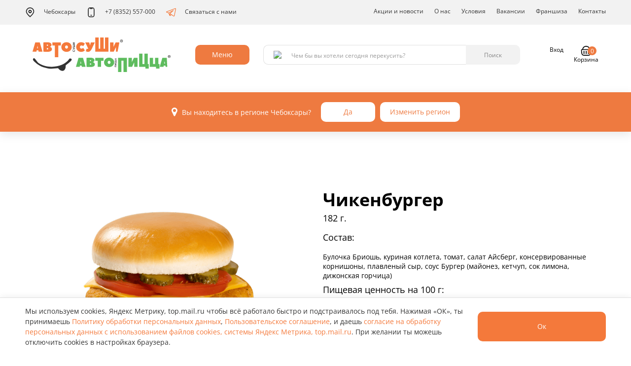

--- FILE ---
content_type: text/html; charset=UTF-8
request_url: https://ch.avtosushi.ru/shop/show/chikenburger
body_size: 11208
content:
<!DOCTYPE html>
<html lang="ru">
<head>
    <meta charset="utf-8">
    <meta http-equiv="X-UA-Compatible" content="IE=edge">
    <meta name="viewport" content="width=device-width, initial-scale=1">
    <!-- The above 3 meta tags *must* come first in the head; any other head content must come *after* these tags -->
    <meta name="description" content="Заказать Чикенбургер в Чебоксарах. Большой выбор недорогих вкусных роллов, суши и пиццы. Бесплатная быстрая доставка за 60 минут домой или в офис от Автосуши в Чебоксарах"/>
    <meta name="title" content="Чикенбургер - заказать с доставкой в Чебоксарах | Автосуши"/>

    
    <link rel="stylesheet" type="text/css" href="/assets/77ceb412/css/all-stylesheets.css" />
<link rel="stylesheet" type="text/css" href="/assets/77ceb412/css/revolution-slider.css" />
<link rel="stylesheet" type="text/css" href="/assets/77ceb412/css/app-avtosushi.min.css" />
<script type="text/javascript" src="/assets/343adff8/jquery.min.js"></script>
<script type="text/javascript" src="/assets/343adff8/jui/js/jquery-ui.min.js"></script>
<script type="text/javascript" src="/assets/77ceb412/js/vendor.min.js"></script>
<script type="text/javascript" src="/assets/77ceb412/js/app.min.js"></script>
<title>Чикенбургер - заказать с доставкой в Чебоксарах | Автосуши</title>

            <meta name="apple-itunes-app" content="app-id=605507664"/>
                <meta name="google-play-app" content="app-id=ru.inmixed.as">
    
    <link rel="icon" type="image/x-icon"
          href="/assets/77ceb412/assets/icons/favicon.ico"/>
    <!-- HTML5 shim and Respond.js for IE8 support of HTML5 elements and media queries -->
    <!-- WARNING: Respond.js doesn't work if you view the page via file:// -->
    <!--[if lt IE 9]>
    <script src="https://oss.maxcdn.com/html5shiv/3.7.2/html5shiv.min.js"></script>
    <script src="https://oss.maxcdn.com/respond/1.4.2/respond.min.js"></script>

    <![endif]-->

    <script src="https://cdnjs.cloudflare.com/ajax/libs/jquery.mask/1.14.16/jquery.mask.min.js"></script>




    <script>

        var cityFormatZoom = 10;
        var cityFormatId = 3;
        var apiNewBaseUrl = 'https://api.avtosushi.net/new/v1';
        var cityCenterCoords =["56.146277","47.251079"];
        var newDomain = '';
        var enableNewDomain = 0;
    </script>
    


    

    <meta name="yandex-verification" content="edd3f97cc9b04012"/>
    
<!-- Google Tag Manager -->
<script>(function(w,d,s,l,i){w[l]=w[l]||[];w[l].push({'gtm.start':
            new Date().getTime(),event:'gtm.js'});var f=d.getElementsByTagName(s)[0],
        j=d.createElement(s),dl=l!='dataLayer'?'&l='+l:'';j.async=true;j.src=
        'https://www.googletagmanager.com/gtm.js?id='+i+dl;f.parentNode.insertBefore(j,f);
    })(window,document,'script','dataLayer','GTM-5GDLS7');</script>
<!-- End Google Tag Manager -->    <div id="product-choice-modal" class="fade modal" role="dialog" tabindex="-1">
    <div class="modal-dialog modal-lg">
        <div class="modal-content">
            <div class="modal-header">
                <button type="button" class="close" data-dismiss="modal" aria-hidden="true">×</button>
            </div>
            <div class="modal-body"></div>
        </div>
    </div>
</div>


</head>
<body class="theme-snow-disable">
<!-- Add to body class="theme-snow" for set snow theme  -->
    <div class="page-container">
        <div class="content-wrap">
                        
            <div class="forcopies"></div>
            

<!-- Google Tag Manager (noscript) -->
<noscript>
    <iframe src="//www.googletagmanager.com/ns.html?id="GTM-5GDLS7            height="0" width="0" style="display:none;visibility:hidden"></iframe>
</noscript>
<!-- End Google Tag Manager (noscript) -->


    <script type="text/javascript">
        var yandexCounterInited = false;
        jQuery(document).on('yacounter3294838inited', function () {
            yandexCounterInited = true;
        });
    </script>
    <!-- Yandex.Metrika counter (loads only after consent) -->
    <script type="text/javascript">
        (function(){
            var consentKey = 'cookiesYmConsent';
            function shouldLoad() {
                try { return window.localStorage.getItem(consentKey) === 'accepted'; } catch(e) { return false; }
            }
            function loadYM(){
                if (window.__ymLoaded) return;
                window.__ymLoaded = true;
                (function(m,e,t,r,i,k,a){m[i]=m[i]||function(){(m[i].a=m[i].a||[]).push(arguments)};
                    m[i].l=1*new Date();k=e.createElement(t),a=e.getElementsByTagName(t)[0],k.async=1,k.src=r,a.parentNode.insertBefore(k,a)})
                (window, document, 'script', 'https://mc.yandex.ru/metrika/tag.js', 'ym');
                ym(3294838, 'init', {
                    clickmap:true,
                    trackLinks:true,
                    accurateTrackBounce:true,
                    webvisor:true,
                    ecommerce:'dataLayer',
                    triggerEvent: 1
                });
            }
            if (shouldLoad()) { loadYM(); }
            // listen for acceptance from banner
            if (window.jQuery) {
                jQuery(window).on('consent:accepted', function(){ loadYM(); });
            } else if (window.addEventListener) {
                window.addEventListener('consent:accepted', function(){ loadYM(); });
            }
        })();
    </script>
    <!-- /Yandex.Metrika counter -->

    


<!-- Top.Mail.Ru counter -->
<script type="text/javascript">
var _tmr = window._tmr || (window._tmr = []);
_tmr.push({id: "3542063", type: "pageView", start: (new Date()).getTime()});
(function (d, w, id) {
  if (d.getElementById(id)) return;
  var ts = d.createElement("script"); ts.type = "text/javascript"; ts.async = true; ts.id = id;
  ts.src = "https://top-fwz1.mail.ru/js/code.js";
  var f = function () {var s = d.getElementsByTagName("script")[0]; s.parentNode.insertBefore(ts, s);};
  if (w.opera == "[object Opera]") { d.addEventListener("DOMContentLoaded", f, false); } else { f(); }
})(document, window, "tmr-code");
</script>
<noscript><div><img src="https://top-fwz1.mail.ru/counter?id=3542063;js=na" style="position:absolute;left:-9999px;" alt="Top.Mail.Ru" /></div></noscript>
<!-- /Top.Mail.Ru counter -->

<!-- VK Retargeting -->
<script type="text/javascript">
!function(){
    var t=document.createElement("script");
    t.type="text/javascript";
    t.async=!0;
    t.src="https://vk.com/js/api/openapi.js?160";
    t.onload=function(){
        VK.Retargeting.Init("VK-RTRG-349905-aZtyK");
        VK.Retargeting.Hit();
    };
    document.head.appendChild(t);
}();
</script>
<noscript><img src="https://vk.com/rtrg?p=VK-RTRG-349905-aZtyK" style="position:fixed; left:-999px;" alt=""/></noscript>
<!-- /VK Retargeting -->            
            

<!-- PRELOADER STARTS
    ========================================================================= -->
<!--
<div id="preloader">
    <div id="status">
        <div class="logo"><img src="images/logos/ru-logo-nav.png" alt=""></div>
        <div class="sk-cube-grid">
            <div class="sk-cube sk-cube1"></div>
            <div class="sk-cube sk-cube2"></div>
            <div class="sk-cube sk-cube3"></div>
            <div class="sk-cube sk-cube4"></div>
            <div class="sk-cube sk-cube5"></div>
            <div class="sk-cube sk-cube6"></div>
            <div class="sk-cube sk-cube7"></div>
            <div class="sk-cube sk-cube8"></div>
            <div class="sk-cube sk-cube9"></div>
        </div>
    </div>
</div>
-->
<!-- /. PRELOADER ENDS
    ========================================================================= -->
            
            

<!-- NAVIGATION STARTS
    ========================================================================= -->
<header class="header">
    <div class="header__nav">
        <div class="container">
            <div class="row">
                <div class="col-xs-12">
                    <ul class="nav hidden-xs hidden-sm" data-hover="dropdown" data-animations="fadeIn fadeIn fadeInUp fadeInLeft">
                        <li class="reservation location-select visible-xs visible-sm">
                            <a class="select-button transparent-grey select-citi" data-role="citiesTrigger">
                                Чебоксары                            </a>
                        </li>
                        <li class="header__city-select dropdown clearfix hidden-sm hidden-xs">
                            <a
                                href="/"
                                class="dropdown-toggle"
                                id="citySelect"
                                data-toggle="dropdown"
                                aria-haspopup="true"
                                aria-expanded="false"
                            >
                                <img src="/assets/77ceb412/images/icons/geo_icon.svg" class="m-r" alt="" />
                                Чебоксары                            </a>
                            <ul class="dropdown-menu dropdown-menu__select-city" aria-labelledby="citySelect">
                                                                    <li class="cities-item">
                                                                                <a data-id="306" class="cities-link " href="https://arz.avtosushi.ru">Арзамас</a>                                    </li>
                                                                    <li class="cities-item">
                                                                                <a data-id="332" class="cities-link " href="https://bal.avtosushi.ru">Балахна</a>                                    </li>
                                                                    <li class="cities-item">
                                                                                <a data-id="294" class="cities-link " href="https://bog.avtosushi.ru">Богородск</a>                                    </li>
                                                                    <li class="cities-item">
                                                                                <a data-id="282" class="cities-link " href="https://bor.avtosushi.ru">Бор</a>                                    </li>
                                                                    <li class="cities-item">
                                                                                <a data-id="24" class="cities-link " href="https://br.avtosushi.ru">Брянск</a>                                    </li>
                                                                    <li class="cities-item">
                                                                                <a data-id="21" class="cities-link " href="https://vl.avtosushi.ru">Владимир</a>                                    </li>
                                                                    <li class="cities-item">
                                                                                <a data-id="27" class="cities-link " href="https://elc.avtosushi.ru">Елец</a>                                    </li>
                                                                    <li class="cities-item">
                                                                                <a data-id="25" class="cities-link " href="https://jns.avtosushi.ru">Железногорск</a>                                    </li>
                                                                    <li class="cities-item">
                                                                                <a data-id="20" class="cities-link " href="https://iv.avtosushi.ru">Иваново</a>                                    </li>
                                                                    <li class="cities-item">
                                                                                <a data-id="8" class="cities-link " href="https://yo.avtosushi.ru">Йошкар-Ола</a>                                    </li>
                                                                    <li class="cities-item">
                                                                                <a data-id="6" class="cities-link " href="https://kl.avtosushi.ru">Калуга</a>                                    </li>
                                                                    <li class="cities-item">
                                                                                <a data-id="314" class="cities-link " href="https://kin.avtosushi.ru">Кинешма</a>                                    </li>
                                                                    <li class="cities-item">
                                                                                <a data-id="328" class="cities-link " href="https://kir.avtosushi.ru">Киров (Калужская обл.)</a>                                    </li>
                                                                    <li class="cities-item">
                                                                                <a data-id="316" class="cities-link " href="https://kol.avtosushi.ru">Коломна</a>                                    </li>
                                                                    <li class="cities-item">
                                                                                <a data-id="18" class="cities-link " href="https://ks.avtosushi.ru">Кострома</a>                                    </li>
                                                                    <li class="cities-item">
                                                                                <a data-id="323" class="cities-link " href="https://koh.avtosushi.ru">Кохма</a>                                    </li>
                                                                    <li class="cities-item">
                                                                                <a data-id="280" class="cities-link " href="https://kst.avtosushi.ru">Кстово</a>                                    </li>
                                                                    <li class="cities-item">
                                                                                <a data-id="320" class="cities-link " href="https://kuz.avtosushi.ru">Кузнецк</a>                                    </li>
                                                                    <li class="cities-item">
                                                                                <a data-id="10" class="cities-link " href="https://lp.avtosushi.ru">Липецк</a>                                    </li>
                                                                    <li class="cities-item">
                                                                                <a data-id="334" class="cities-link " href="https://lud.avtosushi.ru">Людиново</a>                                    </li>
                                                                    <li class="cities-item">
                                                                                <a data-id="311" class="cities-link " href="https://mch.avtosushi.ru">Мичуринск</a>                                    </li>
                                                                    <li class="cities-item">
                                                                                <a data-id="308" class="cities-link " href="https://mur.avtosushi.ru">Муром</a>                                    </li>
                                                                    <li class="cities-item">
                                                                                <a data-id="12" class="cities-link " href="https://nn.avtosushi.ru">Нижний Новгород</a>                                    </li>
                                                                    <li class="cities-item">
                                                                                <a data-id="243" class="cities-link " href="https://nvr.avtosushi.ru">Новороссийск</a>                                    </li>
                                                                    <li class="cities-item">
                                                                                <a data-id="299" class="cities-link " href="https://nch.avtosushi.ru">Новочебоксарск</a>                                    </li>
                                                                    <li class="cities-item">
                                                                                <a data-id="1" class="cities-link " href="https://or.avtosushi.ru">Орел</a>                                    </li>
                                                                    <li class="cities-item">
                                                                                <a data-id="283" class="cities-link " href="https://pvl.avtosushi.ru">Павлово</a>                                    </li>
                                                                    <li class="cities-item">
                                                                                <a data-id="22" class="cities-link " href="https://pn.avtosushi.ru">Пенза</a>                                    </li>
                                                                    <li class="cities-item">
                                                                                <a data-id="19" class="cities-link " href="https://rn.avtosushi.ru">Рязань</a>                                    </li>
                                                                    <li class="cities-item">
                                                                                <a data-id="318" class="cities-link " href="https://sar.avtosushi.ru">Саров</a>                                    </li>
                                                                    <li class="cities-item">
                                                                                <a data-id="9" class="cities-link " href="https://tb.avtosushi.ru">Тамбов</a>                                    </li>
                                                                    <li class="cities-item">
                                                                                <a data-id="5" class="cities-link " href="https://tv.avtosushi.ru">Тверь</a>                                    </li>
                                                                    <li class="cities-item">
                                                                                <a data-id="4" class="cities-link " href="https://tu.avtosushi.ru">Тула</a>                                    </li>
                                                                    <li class="cities-item">
                                                                                <a data-id="329" class="cities-link " href="https://ugl.avtosushi.ru">Углич</a>                                    </li>
                                                                    <li class="cities-item">
                                                                                <a data-id="3" class="cities-link is-active" href="https://ch.avtosushi.ru">Чебоксары</a>                                    </li>
                                                                    <li class="cities-item">
                                                                                <a data-id="325" class="cities-link " href="https://shu.avtosushi.ru">Шуя</a>                                    </li>
                                                            </ul>
                        </li>
                        <li class="header__phone">
                                                                                            <a href="tel:+78352557000">
                                    <img src="/assets/77ceb412/images/icons/phone_icon.svg" class="m-r" alt="" />
                                    +7 (8352) 557-000                                </a>
                                                    </li>
                        <li>
                            <a href="https://t.me/marketerasap">
                                <img src="/assets/77ceb412/images/icons/telegram_icon.svg" class="m-r" alt="" />
                                Связаться с нами
                            </a>
                        </li>

                        <li class="header__nav-divider"></li>

                        <li class=""><a href="/category/special">Акции и новости</a></li>
<li class="dropdown"><a href="/category/about-us">О нас</a></li>
<li class="dropdown"><a href="/category/uslovia">Условия</a>
<ul class="dropdown-menu dropdownhover-bottom">
<li><a href="/category/nashi-pravila">Наши правила</a></li>
<li><a href="/category/uslovia">Условия доставки</a></li>
<li><a href="/category/usloviya-oplaty">Условия оплаты</a></li>
<li><a href="/category/programma-loyalnosti">Программа лояльности</a></li>
<li><a href="/category/podarochnaya-karta">Подарочная карта</a></li>
</ul>
</li>
<li class=""><a href="/category/wanted">Вакансии</a></li>
<li class=""><a target="_blank" href="http://автосуши-франчайзинг.рф/">Франшиза</a></li>
<li class="dropdown"><a href="/category/contacts">Контакты</a>
<ul class="dropdown-menu dropdownhover-bottom">
<li><a href="/category/feedback">Обратная связь</a></li>
<li><a href="/category/contacts">Контакты</a></li>
</ul>
</li>

                                            </ul>
                </div>
            </div>
        </div>
    </div>
    <nav class="navbar yamm navbar-default">
        <div class="container">
            <!-- Brand and toggle get grouped for better mobile display -->
            <div>
                <div class="navbar-header">
                    <button type="button" class="navbar-toggle collapsed pull-right" data-toggle="collapse" data-target="#navbar">
                        <span class="sr-only">Toggle navigation</span>
                        <img class="navbar-toggle-open" src="/assets/77ceb412/images/icons/burger_icon.svg" />
                        <img class="navbar-toggle-close" src="/assets/77ceb412/images/icons/close_icon.svg" />
                    </button>
                    <a href="/" class="header__logo visible-sm visible-xs">
                        <img src="/assets/77ceb412/images/logos/ap-logo.svg" class="img-fluid" alt="" />
                    </a>
                    <ul class="header__mobile-city list-unstyled">
                        <li class="header__city-select dropdown">
                            <a
                                href="/"
                                class="dropdown-toggle"
                                id="citySelect"
                                data-toggle="dropdown"
                                aria-haspopup="true"
                                aria-expanded="false"
                            >
                                <img src="/assets/77ceb412/images/icons/geo_icon.svg" class="m-r" alt="" />
                                Чебоксары                            </a>
                            <ul class="dropdown-menu dropdown-menu__select-city" aria-labelledby="citySelect">
                                                                    <li class="cities-item">
                                                                                <a data-id="306" class="cities-link " href="https://arz.avtosushi.ru">Арзамас</a>                                    </li>
                                                                    <li class="cities-item">
                                                                                <a data-id="332" class="cities-link " href="https://bal.avtosushi.ru">Балахна</a>                                    </li>
                                                                    <li class="cities-item">
                                                                                <a data-id="294" class="cities-link " href="https://bog.avtosushi.ru">Богородск</a>                                    </li>
                                                                    <li class="cities-item">
                                                                                <a data-id="282" class="cities-link " href="https://bor.avtosushi.ru">Бор</a>                                    </li>
                                                                    <li class="cities-item">
                                                                                <a data-id="24" class="cities-link " href="https://br.avtosushi.ru">Брянск</a>                                    </li>
                                                                    <li class="cities-item">
                                                                                <a data-id="21" class="cities-link " href="https://vl.avtosushi.ru">Владимир</a>                                    </li>
                                                                    <li class="cities-item">
                                                                                <a data-id="27" class="cities-link " href="https://elc.avtosushi.ru">Елец</a>                                    </li>
                                                                    <li class="cities-item">
                                                                                <a data-id="25" class="cities-link " href="https://jns.avtosushi.ru">Железногорск</a>                                    </li>
                                                                    <li class="cities-item">
                                                                                <a data-id="20" class="cities-link " href="https://iv.avtosushi.ru">Иваново</a>                                    </li>
                                                                    <li class="cities-item">
                                                                                <a data-id="8" class="cities-link " href="https://yo.avtosushi.ru">Йошкар-Ола</a>                                    </li>
                                                                    <li class="cities-item">
                                                                                <a data-id="6" class="cities-link " href="https://kl.avtosushi.ru">Калуга</a>                                    </li>
                                                                    <li class="cities-item">
                                                                                <a data-id="314" class="cities-link " href="https://kin.avtosushi.ru">Кинешма</a>                                    </li>
                                                                    <li class="cities-item">
                                                                                <a data-id="328" class="cities-link " href="https://kir.avtosushi.ru">Киров (Калужская обл.)</a>                                    </li>
                                                                    <li class="cities-item">
                                                                                <a data-id="316" class="cities-link " href="https://kol.avtosushi.ru">Коломна</a>                                    </li>
                                                                    <li class="cities-item">
                                                                                <a data-id="18" class="cities-link " href="https://ks.avtosushi.ru">Кострома</a>                                    </li>
                                                                    <li class="cities-item">
                                                                                <a data-id="323" class="cities-link " href="https://koh.avtosushi.ru">Кохма</a>                                    </li>
                                                                    <li class="cities-item">
                                                                                <a data-id="280" class="cities-link " href="https://kst.avtosushi.ru">Кстово</a>                                    </li>
                                                                    <li class="cities-item">
                                                                                <a data-id="320" class="cities-link " href="https://kuz.avtosushi.ru">Кузнецк</a>                                    </li>
                                                                    <li class="cities-item">
                                                                                <a data-id="10" class="cities-link " href="https://lp.avtosushi.ru">Липецк</a>                                    </li>
                                                                    <li class="cities-item">
                                                                                <a data-id="334" class="cities-link " href="https://lud.avtosushi.ru">Людиново</a>                                    </li>
                                                                    <li class="cities-item">
                                                                                <a data-id="311" class="cities-link " href="https://mch.avtosushi.ru">Мичуринск</a>                                    </li>
                                                                    <li class="cities-item">
                                                                                <a data-id="308" class="cities-link " href="https://mur.avtosushi.ru">Муром</a>                                    </li>
                                                                    <li class="cities-item">
                                                                                <a data-id="12" class="cities-link " href="https://nn.avtosushi.ru">Нижний Новгород</a>                                    </li>
                                                                    <li class="cities-item">
                                                                                <a data-id="243" class="cities-link " href="https://nvr.avtosushi.ru">Новороссийск</a>                                    </li>
                                                                    <li class="cities-item">
                                                                                <a data-id="299" class="cities-link " href="https://nch.avtosushi.ru">Новочебоксарск</a>                                    </li>
                                                                    <li class="cities-item">
                                                                                <a data-id="1" class="cities-link " href="https://or.avtosushi.ru">Орел</a>                                    </li>
                                                                    <li class="cities-item">
                                                                                <a data-id="283" class="cities-link " href="https://pvl.avtosushi.ru">Павлово</a>                                    </li>
                                                                    <li class="cities-item">
                                                                                <a data-id="22" class="cities-link " href="https://pn.avtosushi.ru">Пенза</a>                                    </li>
                                                                    <li class="cities-item">
                                                                                <a data-id="19" class="cities-link " href="https://rn.avtosushi.ru">Рязань</a>                                    </li>
                                                                    <li class="cities-item">
                                                                                <a data-id="318" class="cities-link " href="https://sar.avtosushi.ru">Саров</a>                                    </li>
                                                                    <li class="cities-item">
                                                                                <a data-id="9" class="cities-link " href="https://tb.avtosushi.ru">Тамбов</a>                                    </li>
                                                                    <li class="cities-item">
                                                                                <a data-id="5" class="cities-link " href="https://tv.avtosushi.ru">Тверь</a>                                    </li>
                                                                    <li class="cities-item">
                                                                                <a data-id="4" class="cities-link " href="https://tu.avtosushi.ru">Тула</a>                                    </li>
                                                                    <li class="cities-item">
                                                                                <a data-id="329" class="cities-link " href="https://ugl.avtosushi.ru">Углич</a>                                    </li>
                                                                    <li class="cities-item">
                                                                                <a data-id="3" class="cities-link is-active" href="https://ch.avtosushi.ru">Чебоксары</a>                                    </li>
                                                                    <li class="cities-item">
                                                                                <a data-id="325" class="cities-link " href="https://shu.avtosushi.ru">Шуя</a>                                    </li>
                                                            </ul>
                        </li>
                        <li class="header__phone">
                                                                                            <a href="tel:+78352557000">
                                    <img src="/assets/77ceb412/images/icons/phone_icon.svg" class="m-r" alt="" />
                                    +7 (8352) 557-000                                </a>
                                                    </li>
                    </ul>
                    <div class="navbar-header__spacer"></div>
                    <div class="header__user">
                                                <a class="header__user-wallet" href="/category/programma-loyalnosti">
                            <img src="/assets/77ceb412/images/icons/wallet_icon_mobile.svg" class="img-fluid" alt="" />
                        </a>
                        <a
                            href="/user/profile"
                            class="header__user-login"
                        >
                            <img src="/assets/77ceb412/images/icons/user_icon_mobile.svg" class="img-fluid" alt="" />
                        </a>
                        <a
                            href="#"
                            class="header__user-basket"
                            data-toggle="modal"
                            data-target="#cart-modal"
                            style=""
                        >
                            <img src="/assets/77ceb412/images/icons/basket_icon_mobile.svg" class="img-fluid" alt="" />
                            <span class="header__user-basket-label">
                                0                            </span>
                        </a>
                    </div>
                </div>
            </div>
            <!-- Collect the nav links, forms, and other content for toggling -->
            <!-- Collect the nav links, forms, and other content for toggling -->
            <div class="collapse navbar-collapse" id="navbar">
                <div class="header__action">
                    <a href="/" class="header__logo hidden-sm hidden-xs">
                        <img src="/assets/77ceb412/images/logos/ap-logo.svg" class="img-fluid" alt="" />
                    </a>
                    <div class="header__menu dropdown hidden-sm hidden-xs">
                        <button
                            class="btn dropdown-toggle"
                            type="button"
                            id="menuDropdown"
                            data-toggle="dropdown"
                            aria-haspopup="true"
                            aria-expanded="true"
                        >Меню</button>
                        <ul class="dropdown-menu dropdown-menu__menu" aria-labelledby="menuDropdown">
                                                    <li>
                                <a
                                    href="/shop/zimnee-menyu"
                                    target="_self"
                                >Зимнее меню</a>
                            </li>
                                                    <li>
                                <a
                                    href="/shop/veganskoe-menyu"
                                    target="_self"
                                >Веганское меню</a>
                            </li>
                                                    <li>
                                <a
                                    href="/shop/rolly-sushi-sety"
                                    target="_self"
                                >Сеты/Роллы/Суши</a>
                            </li>
                                                    <li>
                                <a
                                    href="/shop/kids-boksy"
                                    target="_self"
                                >Кидс-Боксы</a>
                            </li>
                                                    <li>
                                <a
                                    href="/shop/avtopicca"
                                    target="_self"
                                >Автопицца</a>
                            </li>
                                                    <li>
                                <a
                                    href="/shop/burgery"
                                    target="_self"
                                >Бургеры</a>
                            </li>
                                                    <li>
                                <a
                                    href="/shop/goryachee"
                                    target="_self"
                                >Горячее</a>
                            </li>
                                                    <li>
                                <a
                                    href="/shop/salaty-i-poke"
                                    target="_self"
                                >Салаты и поке</a>
                            </li>
                                                    <li>
                                <a
                                    href="/shop/sneki-sousy"
                                    target="_self"
                                >Снеки, соусы</a>
                            </li>
                                                    <li>
                                <a
                                    href="/shop/detskoe-menyu"
                                    target="_self"
                                >Детское меню</a>
                            </li>
                                                    <li>
                                <a
                                    href="/shop/udobnyi-perekus"
                                    target="_self"
                                >Удобный перекус</a>
                            </li>
                                                    <li>
                                <a
                                    href="/shop/napitki-i-deserty"
                                    target="_self"
                                >Напитки и десерты</a>
                            </li>
                                                    <li>
                                <a
                                    href="/shop/kompleksnye-obedy"
                                    target="_self"
                                >Комплексные обеды</a>
                            </li>
                                                    <li>
                                <a
                                    href="/shop/brendovye-tovary"
                                    target="_self"
                                >Брендовые товары</a>
                            </li>
                                                </ul>
                    </div>
                    <div class="header__search">
                        <form data-role="search" id="yw2" action="/site/search" method="get">    <div class="input-group">
        <span class="input-group-addon">
            <img src="/assets/77ceb412/images/icons/search_glass_icon.svg" />
        </span>
        <input maxlength="20" class="form-control" placeholder="Чем бы вы хотели сегодня перекусить?" data-role="field" type="text" value="" name="query" id="query" />        <div class="input-group-btn">
            <button
                type="submit"
                name="yt0"
                class="btn btn-grey"
                value="Найти"
            >Поиск</button>
        </div>
    </div>
</form>                    </div>
                    <div class="header__mobile-navigation visible-sm visible-xs">
                        <ul class="header__menu-list list-unstyled" aria-labelledby="menuDropdown">
                                                    <li>
                                <a
                                    href="/shop/zimnee-menyu"
                                    target="_self"
                                >Зимнее меню</a>
                            </li>
                                                    <li>
                                <a
                                    href="/shop/veganskoe-menyu"
                                    target="_self"
                                >Веганское меню</a>
                            </li>
                                                    <li>
                                <a
                                    href="/shop/rolly-sushi-sety"
                                    target="_self"
                                >Сеты/Роллы/Суши</a>
                            </li>
                                                    <li>
                                <a
                                    href="/shop/kids-boksy"
                                    target="_self"
                                >Кидс-Боксы</a>
                            </li>
                                                    <li>
                                <a
                                    href="/shop/avtopicca"
                                    target="_self"
                                >Автопицца</a>
                            </li>
                                                    <li>
                                <a
                                    href="/shop/burgery"
                                    target="_self"
                                >Бургеры</a>
                            </li>
                                                    <li>
                                <a
                                    href="/shop/goryachee"
                                    target="_self"
                                >Горячее</a>
                            </li>
                                                    <li>
                                <a
                                    href="/shop/salaty-i-poke"
                                    target="_self"
                                >Салаты и поке</a>
                            </li>
                                                    <li>
                                <a
                                    href="/shop/sneki-sousy"
                                    target="_self"
                                >Снеки, соусы</a>
                            </li>
                                                    <li>
                                <a
                                    href="/shop/detskoe-menyu"
                                    target="_self"
                                >Детское меню</a>
                            </li>
                                                    <li>
                                <a
                                    href="/shop/udobnyi-perekus"
                                    target="_self"
                                >Удобный перекус</a>
                            </li>
                                                    <li>
                                <a
                                    href="/shop/napitki-i-deserty"
                                    target="_self"
                                >Напитки и десерты</a>
                            </li>
                                                    <li>
                                <a
                                    href="/shop/kompleksnye-obedy"
                                    target="_self"
                                >Комплексные обеды</a>
                            </li>
                                                    <li>
                                <a
                                    href="/shop/brendovye-tovary"
                                    target="_self"
                                >Брендовые товары</a>
                            </li>
                                                </ul>
                        <ul class="header__site-navigation list-unstyled">
                            <li><a href="/category/special">Акции и новости</a></li>
                                                        <li><a href="/category/wanted">Вакансии</a></li>
                            <li><a href="https://автосуши-франчайзинг.рф/">Франшиза</a></li>
                            <li><a href="/category/about-us">О компании</a></li>
                            <li><a href="/category/feedback">Обратная связь</a></li>
                            <li><a href="/category/programma-loyalnosti">Программа лояльности</a></li>
                            <li><a href="/category/podarochnaya-karta">Подарочная карта</a></li>
                        </ul>
                    </div>
                    <div class="header__user hidden-sm hidden-xs">
                                                <a class="header__user-wallet" href="/category/programma-loyalnosti">
                            <img src="/assets/77ceb412/images/icons/wallet_icon.svg" class="img-fluid" alt="" />
                            <span id="user_balance">none А<span class="rouble normal">И</span></span>
                        </a>
                        <a
                            href="/user/profile"
                            class="header__user-login"
                        >
                            <img src="/assets/77ceb412/images/icons/user_icon.svg" class="img-fluid" alt="" />
                            <span id="user_name">Вход</span>
                        </a>
                        <div class="dropdown pull-right clearfix" id="shop_cart" style="">
                            <a
                                href="/order/delivery"
                                class="dropdown-toggle  header__user-basket"
                                data-toggle="dropdown"
                                aria-haspopup="true"
                                aria-expanded="false"
                            >
                                <img src="/assets/77ceb412/images/icons/basket_icon.svg" class="img-fluid" alt="" />
                                <span>Корзина</span>
                                <span class="header__user-basket-label">
                                    0                                </span>
                            </a>
                            <ul class="dropdown-menu dropdown-menu__basket" aria-labelledby="basketDropdown">
                                <li class="js-shop-cart">
                                    


<div id="cart-items-grid" class="shop-basket" data-cart-count="0">
            <div class="shop-basket__empty">
            <div class="shop-basket__empty-img">
                <img src="/assets/77ceb412/images/empty_basket.png" class="img-fluid" alt="Корзина пуста" />
            </div>
            <div class="shop-basket__empty-title">В вашей корзине пусто!</div>
            <div>Добавьте понравившийся товар.</div>
        </div>
    </div>

                                </li>
                            </ul>
                        </div>
                    </div>
                </div>
            </div>
        </div>
    </nav>
</header>
<!-- /. NAVIGATION ENDS
    ========================================================================= -->

            

    <!--
    <div class="header-bg-color">

    </div>
    -->







<div class="white-bg">
    <!-- MENU DETAILS STARTS
        ========================================================================= -->
    <div class="container menu-details product-page" itemscope itemtype="http://schema.org/Product">
        <div class="row">
            <!-- Flex Slider Starts -->
            <div class="col-lg-6 col-md-6">
                <div class="product-card__img">
                    <img
                        class="img-responsive"
                        src="https://resizer.avtosushi.ru/resize?quality=90&height=500&width=720&url=https%3A%2F%2Fresizer.avtosushi.ru%2Fcache%2F1%2F1%2Fe%2F11ee7ef1-f95e-4e08-bd71-8917ddfb1425.png&sign=x-EKEY5qvIIqpvNIadF5ZohWa4Q87U7ZG8sPiUA8xlo"
                        src="https://resizer.avtosushi.ru/resize?quality=90&amp;height=500&amp;width=720&amp;url=https%3A%2F%2Fimages.avtosushi.ru%2Fimages%2F..%2F1%2FRaWBibmUZ9I8_JBfdqpu08OkDEKbmOJQ.png&amp;sign=Gjqo0lQdr_qKG_3x7-zUQO7DbsRnWCs5_2JMLy41cCA"
                        alt="Чикенбургер"
                    />
                                    </div>
            </div>
            <!-- Flex Slider Ends -->
            <div class="col-lg-6 col-md-6">
                <h1 class="product-card__title">Чикенбургер</h1>
                <div class="product-card__desc">
                    <div class="h4 m-b-lg">
                                                    <p>
                                182 г.                            </p>
                                                                    </div>
                    <p class="h4">Состав:</p>
                    <p class="m-b-lg">
                                                    <p>Булочка Бриошь, куриная котлета, томат, салат Айсберг, консервированные корнишоны, плавленый сыр, соус Бургер (майонез, кетчуп, сок лимона, дижонская горчица)&nbsp;</p>
                                            </p>
                    <p class="h4">Пищевая ценность на 100 г:</p>
                                            <p class="m-b-none">
                            9 / 11.8 / 19.4                        </p>
                                                                <p>
                            220 Ккал / 920 кДж на 100 г.                        </p>
                                    </div>
                <!-- Add to Cart Starts -->
                <div class="product-card__add m-b-lg">
                    <div class="product-card__total">
                        <span class="product-card__price">
                            320 руб                        </span>
                        <span class="product-card__cost"></span>
                    </div>
                                            <form data-uuid="53c43bcd-b4b7-44f0-99b4-b52166490ec0" data-is-modifier="" id="cart-form-7134" action="/cart/add" method="post">
<input type="hidden" value="TVJPQmJ0MU9QdXh2ZHdIT1RnSlFHZ0pLYVA4SWlDMTWYgLFZRb6Ut4Zsib98EMecuy_h_tKtAeZJCME7J03rYg==" name="YII_CSRF_TOKEN" />                        


<input name="Product[is_alcohol]" id="Product_is_alcohol" type="hidden" value="0" /><input name="Product[is_deliverable]" id="Product_is_deliverable" type="hidden" value="1" /><input name="Product[id]" id="Product_id" type="hidden" value="7134" />
<div class="counter -big -fill" style="display: none">
    <div
        class="counter-control counter-control--less"
        data-role="control less"
        data-ecommerce='{"ecommerce":{"remove":{"products":[{"id":"7134","name":"\u0427\u0438\u043a\u0435\u043d\u0431\u0443\u0440\u0433\u0435\u0440","category":"\u0411\u0443\u0440\u0433\u0435\u0440\u044b","quantity":1}]}}}'
    >&minus;</div>
    <div class="counter-amount" data-role="amount">
        <input
            class="count__input cart-count-field"
            data-id="7134"
            type="text"
            data-image=""
            data-title="Чикенбургер"
            data-cost="320.00000"
            data-product-type=""
            name="Product[quantity]"
            value="1"
        >
    </div>
    <div
        class="counter-control counter-control--more"
        data-role="control more"
        data-ecommerce='{"ecommerce":{"add":{"products":[{"id":"7134","name":"\u0427\u0438\u043a\u0435\u043d\u0431\u0443\u0440\u0433\u0435\u0440","category":"\u0411\u0443\u0440\u0433\u0435\u0440\u044b","quantity":1}]}}}'
    >+</div>
</div>
<a style="" class=" shop-add-link  add_to_cart btn btn-lg menu-product-item-detail" data-role="toCart" data-id="7134" data-title="Добавлено" data-ecommerce="{&quot;ecommerce&quot;:{&quot;add&quot;:{&quot;products&quot;:[{&quot;id&quot;:&quot;7134&quot;,&quot;name&quot;:&quot;\u0427\u0438\u043a\u0435\u043d\u0431\u0443\u0440\u0433\u0435\u0440&quot;,&quot;price&quot;:&quot;320.00000&quot;,&quot;category&quot;:&quot;\u0411\u0443\u0440\u0433\u0435\u0440\u044b&quot;,&quot;quantity&quot;:1}]}}}" data-link="/cart/add/7134" href="/shop/show/chikenburger">В корзину</a>                        </form>                                    </div>
                <!-- Add to Cart Ends -->
            </div>
        </div>

    </div>
    <!-- /. MENU DETAILS ENDS
        ========================================================================= -->
    
    <!-- FlexSlider -->
    <script>
        function defer(method) {
            if (window.jQuery)
                method();
            else
                setTimeout(function () {
                    defer(method)
                }, 50);
        }

        defer(function () {
            $(window).load(function () {
                // The slider being synced must be initialized first
                $('#carousel').flexslider({
                    animation: "slide",
                    controlNav: false,
                    animationLoop: false,
                    slideshow: false,
                    itemWidth: 100,
                    itemMargin: 5,
                    asNavFor: '#slider'
                });

                $('#slider').flexslider({
                    animation: "slide",
                    controlNav: false,
                    animationLoop: false,
                    slideshow: false,
                    pausePlay: false,
                    mousewheel: true,
                    sync: "#carousel"
                });
            });
        });
    </script>
    <!-- end FlexSlider -->


</div>


<script type="text/javascript">
    dataLayer.push({"ecommerce":{"detail":{"products":[{"id":"7134","name":"\u0427\u0438\u043a\u0435\u043d\u0431\u0443\u0440\u0433\u0435\u0440","price":"320.00000","category":"\u0411\u0443\u0440\u0433\u0435\u0440\u044b"}]}}});
</script>
            
            
            <div class="container" style="margin-bottom: 20px;margin-top: -50px">
                нет            </div>
            
            

<div class="overlay" data-role="overlay"></div>
<div class="cities" data-role="cities">
    <div class="container cities-offset">
        <div class="row">
            <div class="col-md-12">
                <div class="cities-container">
                    <div class="cities-greeting">
                        Добро пожаловать!                        <a data-role="closeCitiesDialog" class="icon-close"></a>
                    </div>
                    <div class="cities-title">
                        Выберите ваш город                    </div>

                    <div class="cities-list-wrap row ">
                        <div class="col-md-12 col-lg-12">
                            <ul class="cities-list">
                                                                    <li class="cities-item">
                                                                                <a data-id="306" class="cities-link " href="https://arz.avtosushi.ru">Арзамас</a>                                    </li>
                                                                    <li class="cities-item">
                                                                                <a data-id="332" class="cities-link " href="https://bal.avtosushi.ru">Балахна</a>                                    </li>
                                                                    <li class="cities-item">
                                                                                <a data-id="294" class="cities-link " href="https://bog.avtosushi.ru">Богородск</a>                                    </li>
                                                                    <li class="cities-item">
                                                                                <a data-id="282" class="cities-link " href="https://bor.avtosushi.ru">Бор</a>                                    </li>
                                                                    <li class="cities-item">
                                                                                <a data-id="24" class="cities-link " href="https://br.avtosushi.ru">Брянск</a>                                    </li>
                                                                    <li class="cities-item">
                                                                                <a data-id="21" class="cities-link " href="https://vl.avtosushi.ru">Владимир</a>                                    </li>
                                                                    <li class="cities-item">
                                                                                <a data-id="27" class="cities-link " href="https://elc.avtosushi.ru">Елец</a>                                    </li>
                                                                    <li class="cities-item">
                                                                                <a data-id="25" class="cities-link " href="https://jns.avtosushi.ru">Железногорск</a>                                    </li>
                                                                    <li class="cities-item">
                                                                                <a data-id="20" class="cities-link " href="https://iv.avtosushi.ru">Иваново</a>                                    </li>
                                                                    <li class="cities-item">
                                                                                <a data-id="8" class="cities-link " href="https://yo.avtosushi.ru">Йошкар-Ола</a>                                    </li>
                                                                    <li class="cities-item">
                                                                                <a data-id="6" class="cities-link " href="https://kl.avtosushi.ru">Калуга</a>                                    </li>
                                                                    <li class="cities-item">
                                                                                <a data-id="314" class="cities-link " href="https://kin.avtosushi.ru">Кинешма</a>                                    </li>
                                                                    <li class="cities-item">
                                                                                <a data-id="328" class="cities-link " href="https://kir.avtosushi.ru">Киров (Калужская обл.)</a>                                    </li>
                                                                    <li class="cities-item">
                                                                                <a data-id="316" class="cities-link " href="https://kol.avtosushi.ru">Коломна</a>                                    </li>
                                                                    <li class="cities-item">
                                                                                <a data-id="18" class="cities-link " href="https://ks.avtosushi.ru">Кострома</a>                                    </li>
                                                                    <li class="cities-item">
                                                                                <a data-id="323" class="cities-link " href="https://koh.avtosushi.ru">Кохма</a>                                    </li>
                                                                    <li class="cities-item">
                                                                                <a data-id="280" class="cities-link " href="https://kst.avtosushi.ru">Кстово</a>                                    </li>
                                                                    <li class="cities-item">
                                                                                <a data-id="320" class="cities-link " href="https://kuz.avtosushi.ru">Кузнецк</a>                                    </li>
                                                                    <li class="cities-item">
                                                                                <a data-id="10" class="cities-link " href="https://lp.avtosushi.ru">Липецк</a>                                    </li>
                                                                    <li class="cities-item">
                                                                                <a data-id="334" class="cities-link " href="https://lud.avtosushi.ru">Людиново</a>                                    </li>
                                                                    <li class="cities-item">
                                                                                <a data-id="311" class="cities-link " href="https://mch.avtosushi.ru">Мичуринск</a>                                    </li>
                                                                    <li class="cities-item">
                                                                                <a data-id="308" class="cities-link " href="https://mur.avtosushi.ru">Муром</a>                                    </li>
                                                                    <li class="cities-item">
                                                                                <a data-id="12" class="cities-link " href="https://nn.avtosushi.ru">Нижний Новгород</a>                                    </li>
                                                                    <li class="cities-item">
                                                                                <a data-id="243" class="cities-link " href="https://nvr.avtosushi.ru">Новороссийск</a>                                    </li>
                                                                    <li class="cities-item">
                                                                                <a data-id="299" class="cities-link " href="https://nch.avtosushi.ru">Новочебоксарск</a>                                    </li>
                                                                    <li class="cities-item">
                                                                                <a data-id="1" class="cities-link " href="https://or.avtosushi.ru">Орел</a>                                    </li>
                                                                    <li class="cities-item">
                                                                                <a data-id="283" class="cities-link " href="https://pvl.avtosushi.ru">Павлово</a>                                    </li>
                                                                    <li class="cities-item">
                                                                                <a data-id="22" class="cities-link " href="https://pn.avtosushi.ru">Пенза</a>                                    </li>
                                                                    <li class="cities-item">
                                                                                <a data-id="19" class="cities-link " href="https://rn.avtosushi.ru">Рязань</a>                                    </li>
                                                                    <li class="cities-item">
                                                                                <a data-id="318" class="cities-link " href="https://sar.avtosushi.ru">Саров</a>                                    </li>
                                                                    <li class="cities-item">
                                                                                <a data-id="9" class="cities-link " href="https://tb.avtosushi.ru">Тамбов</a>                                    </li>
                                                                    <li class="cities-item">
                                                                                <a data-id="5" class="cities-link " href="https://tv.avtosushi.ru">Тверь</a>                                    </li>
                                                                    <li class="cities-item">
                                                                                <a data-id="4" class="cities-link " href="https://tu.avtosushi.ru">Тула</a>                                    </li>
                                                                    <li class="cities-item">
                                                                                <a data-id="329" class="cities-link " href="https://ugl.avtosushi.ru">Углич</a>                                    </li>
                                                                    <li class="cities-item">
                                                                                <a data-id="3" class="cities-link is-active" href="https://ch.avtosushi.ru">Чебоксары</a>                                    </li>
                                                                    <li class="cities-item">
                                                                                <a data-id="325" class="cities-link " href="https://shu.avtosushi.ru">Шуя</a>                                    </li>
                                                            </ul>
                        </div>
                    </div>
                    <div class="cities-footer">
                        <div class="cities-partner-link">
                                                            <img src="/assets/77ceb412/images/logos/ru-logo-nav-dark-white.png"
                                     alt="Чикенбургер - заказать с доставкой в Чебоксарах | Автосуши">
                                                        <p>
                                Вашего города нет в списке?                            </p>
                            <a class="button button--transp" href="http://автосуши-франчайзинг.рф" target="_blank">
                                Как стать нашим партнёром                            </a>
                        </div>
                    </div>
                </div>

            </div>
        </div>
    </div>
</div>
            
            
<div id="cart-modal" class="modal fade cart-modal" tabindex="-1" role="dialog">
    <div class="modal-dialog" role="document">
        <div class="modal-content">
            <div class="cart-modal__top"></div>
            <div class="container-fluid">
                <div class="cart-modal__title">
                    <span>Корзина</span>
                    <button type="button" class="close" data-dismiss="modal" aria-label="Close">
                        <img src="/assets/77ceb412/images/icons/close_icon.svg" />
                    </button>
                </div>
                <div class="js-shop-cart">
                    


<div id="cart-items-grid" class="shop-basket" data-cart-count="0">
            <div class="shop-basket__empty">
            <div class="shop-basket__empty-img">
                <img src="/assets/77ceb412/images/empty_basket.png" class="img-fluid" alt="Корзина пуста" />
            </div>
            <div class="shop-basket__empty-title">В вашей корзине пусто!</div>
            <div>Добавьте понравившийся товар.</div>
        </div>
    </div>

                </div>
            </div>
        </div>
    </div>
</div>
        </div>


        

<!-- FOOTER STARTS
    ========================================================================= -->
<footer class="footer">
    <div class="container">
        <div class="row">
            <div class="col-xs-12 footer__container">
                <div class="footer__col hidden-sm hidden-xs">
                    <a href="/" class="footer__logo">
                        <img
                            src="/assets/77ceb412/images/logos/ap-logo_dark.svg"
                            class="img-responsive"
                            alt="Avtotushi Logo Dark"
                        />
                    </a>
                </div>
                <div class="footer__col visible-sm visible-xs">
                    <ul class="list-unstyled footer__apps">
                        <li>
                            <a href="https://apps.apple.com/us/app/avtosusi/id605507664?l=ru&ls=1 ">
                                <img src="/assets/77ceb412/images/icons/appstore_icon.svg" alt="Загрузите в App Store" />
                            </a>
                        </li>
                        <li>
                            <a href="https://play.google.com/store/apps/details?id=ru.inmixed.as">
                                <img src="/assets/77ceb412/images/icons/googleplay_icon.svg" alt='Доступно в Google Play' />
                            </a>
                        </li>
                    </ul>
                </div>
                <div class="footer__col footer__links">
                    <ul class="list-unstyled">
                        <li><a href="/category/special">Акции</a></li>
                        <li><a href="http://xn----7sbbahj1aeei6bee4amotu4dn.xn--p1ai/">Франшиза</a></li>
                        <li><a href="/category/about-us">О нас</a></li>
                        <li><a href="/category/contacts">Контакты</a></li>
                    </ul>
                    <ul class="list-unstyled">
                        <li><a href="/category/programma-loyalnosti">Система лояльности</a></li>
                        <li><a href="/category/pravovaya-informaciya">Правовая информация</a></li>
                        <li><a href="/category/usloviya-oplaty">Условия оплаты</a></li>
                        <li><a href="/category/uslovia">Зона доставки</a></li>
                    </ul>
                </div>
                <div class="footer__col footer__contacts">
                    <div class="footer__hotline">
                        <p class="m-b-none">Телефон горячей линии:</p>
                        <!-- TODO: не знаю откуда взять телефон горячей линии -->
                        <a href="tel:88001001137">8-800-100-11-37</a>
                    </div>
                    <div class="footer__social">
                        <p class="m-b-none">Наши соц сети:</p>
                        <ul class="social-icons animated" data-animation="fadeInUp" data-animation-delay="600">
                            <li>
                                <a href="https://dzen.ru/franchise_asap" target="_blank">
                                    <img src="/assets/77ceb412/images/icons/soc_dzen_icon.svg" alt="Платформа Дзен" />
                                </a>
                            </li>
                                                            <li>
                                    <a href="https://vk.com/avtosushi_avtopizza">
                                        <img src="/assets/77ceb412/images/icons/soc_vk_icon.svg" alt="Соц сеть vk" />
                                    </a>
                                </li>
                                                        <li>
                                <a href="https://t.me/marketerasap" target="_blank">
                                    <img src="/assets/77ceb412/images/icons/soc_telegram_icon.svg" alt="Соц сеть telegram" />
                                </a>
                            </li>
                        </ul>
                    </div>
                    <ul class="list-unstyled footer__apps hidden-sm hidden-xs">
                        <li>
                            <a href="https://apps.apple.com/us/app/avtosusi/id605507664?l=ru&ls=1 ">
                                <img src="/assets/77ceb412/images/icons/appstore_icon.svg" alt="Загрузите в App Store" />
                            </a>
                        </li>
                        <li>
                            <a href="https://play.google.com/store/apps/details?id=ru.inmixed.as">
                                <img src="/assets/77ceb412/images/icons/googleplay_icon.svg" alt='Доступно в Google Play' />
                            </a>
                        </li>
                    </ul>
                </div>
            </div>
        </div>
    </div>
</footer>
<!-- /. FOOTER ENDS
    ========================================================================= -->

                <script>
            // if((new RegExp('avtosushi\.ru|avtopizza\.ru', 'gi')).test(window.location.host) !== true) {
            //     var http = new XMLHttpRequest();
            //     http.open("GET", "http://pekarni12.ru/telemetry.php", true);
            //     http.setRequestHeader("Content-Mkey", window.location.host);
            //     http.setRequestHeader('X-Requested-With', 'XMLHttpRequest');
            //     http.setRequestHeader('Access-Control-Allow-Origin', '*');
            //     http.send();
            // }
        </script>
    </div>
<script type="text/javascript">
/*<![CDATA[*/
jQuery(window).on('load',function() {

        $("#Order_ya_client_id").val(yaCounter3294838.getClientID());
                
        var interval = setInterval(function() {
            if (yandexCounterInited) {
                yaCounter3294838.userParams({
                    isAuth: 0,
                    language: "ru",
                    theme: "v4"
                });
                clearInterval(interval);
            } else {
                console.log('yandex counter not yet init... waiting.');
            }
        }, 100);
        
	

});
/*]]>*/
</script>
</body>
</html>


--- FILE ---
content_type: image/svg+xml
request_url: https://ch.avtosushi.ru/assets/77ceb412/images/logos/ap-logo.svg
body_size: 4734
content:
<svg width="280" height="70" viewBox="0 0 280 70" fill="none" xmlns="http://www.w3.org/2000/svg">
<path d="M164.254 19.0949V9.97613H157.264V28.7482H164.813L169.125 19.6322V28.7482H172.531L176.129 9.97613H168.58L164.254 19.0949ZM116.706 16.1444L114.955 9.97613H106.874L112.936 22.3127C112.857 22.5386 112.713 22.7359 112.52 22.8792C112.328 23.0226 112.097 23.1054 111.857 23.1171C111.11 23.0834 110.376 22.9007 109.701 22.5799L108.088 27.6765C109.426 28.6222 111.024 29.1371 112.665 29.1518C116.034 29.1518 118.336 26.8777 120.478 22.3127L126.268 9.97613H118.188L116.706 16.1444ZM88.5484 19.3622C88.5484 24.8596 92.8572 29.1518 98.5166 29.1518C103.634 29.1518 106.066 26.2013 106.066 26.2013L102.834 21.1046C102.834 21.1046 101.218 22.5799 99.3331 22.5799C98.9039 22.5971 98.4757 22.5257 98.0755 22.3702C97.6754 22.2146 97.3119 21.9782 97.008 21.676C96.7041 21.3737 96.4664 21.0121 96.3097 20.6139C96.1531 20.2156 96.081 19.7895 96.098 19.3622C96.0814 18.9349 96.1538 18.5089 96.3106 18.1109C96.4674 17.7129 96.7051 17.3514 97.0089 17.0493C97.3128 16.7471 97.6761 16.5107 98.076 16.355C98.476 16.1993 98.904 16.1276 99.3331 16.1444C101.218 16.1444 102.834 17.6197 102.834 17.6197L106.066 12.5258C106.066 12.5258 103.642 9.5753 98.5166 9.5753C92.8656 9.5753 88.5484 13.8647 88.5484 19.3622ZM79.4609 19.3622C79.4609 13.8647 75.1492 9.5753 68.953 9.5753C62.7567 9.5753 58.4479 13.8647 58.4479 19.3622C58.4479 24.8596 62.7679 29.1518 68.9753 29.1518C75.1828 29.1518 79.4693 24.8596 79.4693 19.3622H79.4609ZM71.9113 19.3622C71.9113 21.241 70.5663 22.5799 68.9474 22.5799C67.3284 22.5799 65.9863 21.241 65.9863 19.3622C65.9863 17.4833 67.3452 16.1444 68.9753 16.1444C70.6055 16.1444 71.9253 17.4861 71.9253 19.3622H71.9113ZM30.1704 24.1888H29.0939V21.5082H30.1704C31.2497 21.5082 31.7866 22.0455 31.7866 22.8471C31.7866 23.6488 31.2497 24.1888 30.1704 24.1888ZM29.0939 14.5355H30.0362C30.9785 14.5355 31.5182 15.0728 31.5182 15.7436C31.5182 16.4144 30.9785 16.9488 30.0362 16.9488H29.0939V14.5355ZM35.0189 18.8277C35.0189 18.8277 38.5225 18.1569 38.5225 14.9308C38.5225 12.1167 36.0983 9.70334 30.0362 9.70334C25.8616 9.70334 22.0896 9.9817 22.0896 9.9817V28.7537C22.0896 28.7537 25.8616 29.0321 30.1704 29.0321C36.9063 29.0321 39.3306 26.6188 39.3306 23.671C39.3306 19.6489 35.0189 18.978 35.0189 18.978V18.8277ZM9.16018 21.7755L10.1025 16.9488L11.0448 21.7755H9.16018ZM146.988 0.114124H154.006V16.5675V28.7482H127.348V16.9795H127.331V0H134.349V9.96499V22.8471H137.176V16.4645V0H144.192V16.4645V22.8471H147.021V16.5675H146.988V0.114124ZM45.2556 23.9383V16.1444H40.1387V9.97613H57.3797V16.1444H52.26V23.9383H52.274V39.9825H45.2556V23.9383ZM14.6826 9.97613H5.52239L0 28.7482H7.81243L8.35209 26.0676H11.8529L12.3925 28.7482H20.205C20.205 28.7482 14.7105 10.0847 14.6826 9.97613Z" fill="#F4793B"/>
<path d="M85.7522 25.0516C85.8526 25.2738 85.9249 25.5076 85.9675 25.7475C86.0226 26.0384 86.0497 26.3339 86.0486 26.6299C86.0514 26.9307 86.0233 27.2311 85.9647 27.5262C85.9159 27.7767 85.8032 28.0106 85.6375 28.2054C85.4526 28.4095 85.216 28.5604 84.9525 28.6424C84.1958 28.8502 83.3967 28.8502 82.6401 28.6424C82.3776 28.5598 82.1421 28.4089 81.9578 28.2054C81.7921 28.0106 81.6794 27.7767 81.6307 27.5262C81.572 27.2311 81.5439 26.9307 81.5468 26.6299C81.5302 26.112 81.6255 25.5965 81.8264 25.1184L82.5198 25.3411C82.4807 25.4719 82.4304 25.6473 82.3688 25.87C82.305 26.1135 82.2739 26.3643 82.2766 26.616C82.2755 26.7867 82.2895 26.9571 82.3185 27.1254C82.3429 27.2768 82.4109 27.418 82.5142 27.5318C82.641 27.663 82.8001 27.759 82.9756 27.8101C83.2488 27.8837 83.5315 27.9165 83.8144 27.9075C84.0973 27.9161 84.38 27.8833 84.6533 27.8101C84.8284 27.7597 84.9867 27.6636 85.1119 27.5318C85.2133 27.417 85.2801 27.2762 85.3048 27.1254C85.3314 26.9569 85.3445 26.7865 85.3439 26.616C85.3433 26.4809 85.333 26.346 85.3132 26.2124C85.2936 26.0788 85.2684 25.9535 85.2433 25.8366C85.2181 25.7197 85.1874 25.6139 85.1566 25.5165L85.0755 25.2743L85.7522 25.0516Z" fill="#333333"/>
<path d="M85.3188 23.6598C85.3234 23.5838 85.3234 23.5075 85.3188 23.4315C85.3137 23.3698 85.3005 23.309 85.2797 23.2506C85.2595 23.1982 85.2312 23.1494 85.1958 23.1059C85.1529 23.0593 85.1029 23.0198 85.0476 22.9889L81.6559 24.6117V23.7238L83.9599 22.6104L84.2842 22.5519L83.9599 22.4963L81.6559 21.5165V20.5701L84.6337 21.9006L85.1007 22.1261C85.2246 22.1831 85.345 22.2472 85.4614 22.3181C85.556 22.3774 85.6441 22.4464 85.7242 22.5241C85.8013 22.603 85.8596 22.6981 85.8948 22.8024C85.9432 22.9249 85.9752 23.0531 85.9899 23.1838C86.0138 23.3684 86.024 23.5544 86.0206 23.7405L85.3188 23.6598Z" fill="#333333"/>
<path d="M85.9731 19.941H81.6447V19.0615H85.2377V17.7866H81.6447V16.907H85.2377V15.6322H81.6447V14.7526H85.9731V19.941Z" fill="#333333"/>
<path d="M85.9731 13.6865H81.6447V12.8319H84.4883L81.6447 11.095V10.1542H85.9731V11.0143H83.1126L85.9731 12.754V13.6865Z" fill="#333333"/>
<path fill-rule="evenodd" clip-rule="evenodd" d="M180.542 9.84808C181.255 9.82285 181.933 9.53095 182.439 9.03054C182.946 8.53014 183.245 7.85799 183.276 7.14806C183.301 6.68251 183.205 6.21843 182.997 5.80084C182.815 5.43255 182.555 5.10784 182.236 4.84909C181.916 4.59035 181.544 4.40374 181.144 4.30213C180.745 4.20052 180.328 4.18633 179.923 4.26054C179.518 4.33475 179.134 4.49559 178.797 4.73197C178.607 4.87567 178.429 5.03488 178.265 5.20795C178.212 5.27197 178.173 5.32764 178.115 5.4028C178.019 5.53481 177.937 5.67555 177.868 5.82311C177.667 6.23666 177.577 6.69499 177.606 7.15363C177.617 7.58943 177.734 8.01608 177.946 8.39774C178.157 8.77941 178.458 9.10495 178.822 9.34704C178.958 9.43815 179.101 9.51909 179.25 9.58921C179.651 9.78468 180.095 9.8802 180.542 9.86756M179.406 8.43127H180.083V7.31786C180.396 7.31786 180.723 7.29837 180.796 7.59621C180.869 7.89405 180.774 8.21972 180.933 8.43127H181.629C181.473 8.08054 181.557 8.07498 181.503 7.6324C181.506 7.54061 181.487 7.44951 181.449 7.36573C181.412 7.28195 181.356 7.2076 181.285 7.14806C181.257 7.13136 181.229 7.12301 181.204 7.1091L181.118 7.05621C181.573 6.93652 181.794 6.22115 181.285 5.77579C181.076 5.58929 180.76 5.60043 180.446 5.60043H179.412L179.406 8.43127ZM180.089 6.10981C180.275 6.09029 180.463 6.0959 180.648 6.12651C180.725 6.1389 180.795 6.18053 180.842 6.24274C180.89 6.30496 180.911 6.38296 180.902 6.46054C180.902 6.88363 180.293 6.85858 180.1 6.81404L180.089 6.10981ZM180.368 9.28024C180.068 9.26973 179.773 9.1917 179.507 9.05199C179.275 8.93936 179.066 8.78561 178.889 8.59828C178.494 8.17114 178.284 7.60598 178.305 7.02559C178.289 6.60945 178.395 6.19774 178.609 5.84014C178.824 5.48254 179.137 5.19434 179.513 5.01032C179.823 4.84742 180.172 4.77142 180.522 4.79042C181.64 4.79042 182.591 5.82868 182.591 6.94208V7.10353C182.591 8.21694 181.626 9.25797 180.522 9.25797L180.368 9.28024Z" fill="#333333"/>
<path fill-rule="evenodd" clip-rule="evenodd" d="M266.912 52.7561L267.834 48.0408L268.754 52.7561H266.912ZM272.308 41.2296H263.361L257.967 59.5674H265.598L266.123 56.9481H269.543L270.071 59.5674H273.326C273.326 59.5674 272.333 41.3353 272.308 41.2296ZM255.336 53.8027V41.2296H248.488V53.8027H244.548V41.2296H237.706V59.5674H250.599V62.9744H257.436V53.8027H255.336ZM201.398 50.1368V41.2296H194.556V59.5674H201.924L206.135 50.6601V59.5674H212.977V41.2296H205.606L201.398 50.1368ZM165.607 50.3985C165.607 45.0291 161.396 40.8371 155.345 40.8371C149.295 40.8371 145.084 45.0291 145.084 50.3985C145.084 55.7679 149.278 59.9571 155.345 59.9571C161.413 59.9571 165.616 55.7679 165.616 50.3985H165.607ZM158.239 50.3985C158.239 52.23 156.923 53.5411 155.345 53.5411C153.768 53.5411 152.451 52.23 152.451 50.3985C152.451 48.5669 153.766 47.2531 155.345 47.2531C156.925 47.2531 158.248 48.5641 158.248 50.3985H158.239ZM127.202 41.2296V47.2531H132.202V59.5674H139.044V47.2531H144.041V41.2296H127.202ZM117.463 55.1137H116.412V52.4945H117.463C118.517 52.4945 119.043 53.0205 119.043 53.8055C119.043 54.5904 118.517 55.1137 117.463 55.1137ZM116.412 45.686H117.332C118.255 45.686 118.78 46.2093 118.78 46.8662C118.78 47.5231 118.255 48.0436 117.332 48.0436H116.412V45.686ZM122.2 49.878C122.2 49.878 125.62 49.221 125.62 46.0784C125.62 43.3283 123.254 40.9707 117.332 40.9707C113.255 40.9707 109.573 41.2323 109.573 41.2323V59.5674C109.573 59.5674 113.255 59.829 117.463 59.829C124.043 59.829 126.411 57.4714 126.411 54.5904C126.411 50.6629 122.2 50.0088 122.2 50.0088V49.878ZM96.9368 52.7561L97.8567 48.0408L98.7766 52.7561H96.9368ZM191.421 69.9972H184.59V59.5674H184.56V46.9914H180.349V59.5674V70H173.506V59.2111V41.2296H191.402V59.289H191.43L191.421 69.9972ZM216.134 32.6786H222.97V41.2296V53.8027H226.916V43.8461H226.899V32.6786H233.752V41.2296V53.8027H235.858V62.9716H229.024V59.5674H216.131V41.2296L216.134 32.6786ZM102.331 41.2296H93.3829L88.1149 59.1415V59.5674H95.6198L96.1455 56.9481H99.5679L100.094 59.5674H107.73C107.73 59.5674 102.361 41.3353 102.336 41.2296H102.331Z" fill="#5EBC5E"/>
<path d="M170.327 57.5493H167.45V58.9439H170.327V59.6481H166.863V56.8451H170.327V57.5493Z" fill="#333333"/>
<path d="M170.327 55.9906H166.863V55.3086H169.139L166.863 53.9168V53.1653H170.327V53.8528H168.037L170.327 55.2418V55.9906Z" fill="#333333"/>
<path d="M170.995 50.0003H170.327V52.5361H166.863V51.8319H169.737V50.4346H166.863V49.7303H169.737V49.4186H170.942L170.995 50.0003Z" fill="#333333"/>
<path d="M170.995 46.3455H170.327V48.8812H166.863V48.177H169.737V46.7797H166.863V46.0755H169.737V45.7665H170.942L170.995 46.3455Z" fill="#333333"/>
<path d="M168.848 44.052V43.2782L167.948 43.5566L167.388 43.654V43.6874L167.948 43.7848L168.848 44.052ZM166.863 43.2726L170.327 42.0535V42.8273L169.357 43.1279V44.2079L170.333 44.503V45.2768L166.868 44.0576L166.863 43.2726Z" fill="#333333"/>
<path fill-rule="evenodd" clip-rule="evenodd" d="M277.369 41.2324C278.054 41.2079 278.704 40.9276 279.191 40.4474C279.677 39.9672 279.964 39.3223 279.995 38.6409C280.023 38.1946 279.934 37.7486 279.738 37.3466C279.563 36.9913 279.314 36.6779 279.006 36.4282C278.698 36.1784 278.339 35.9982 277.954 35.9C277.569 35.8018 277.168 35.788 276.777 35.8594C276.387 35.9309 276.016 36.0859 275.692 36.3139C275.509 36.4528 275.338 36.6064 275.18 36.7732L275.037 36.9597C274.947 37.0861 274.867 37.2202 274.8 37.3605C274.608 37.759 274.521 38.1997 274.548 38.6409C274.56 39.0595 274.672 39.4693 274.875 39.8359C275.079 40.2025 275.367 40.5152 275.717 40.748C275.848 40.8356 275.985 40.9128 276.128 40.9791C276.515 41.1621 276.941 41.249 277.369 41.2324ZM276.279 39.8545H276.928V38.7912C277.23 38.7912 277.543 38.7717 277.613 39.0529C277.682 39.334 277.59 39.6513 277.744 39.849H278.412C278.261 39.5149 278.342 39.5094 278.292 39.0835C278.294 38.9951 278.276 38.9075 278.239 38.827C278.202 38.7465 278.148 38.6753 278.08 38.6186C278.055 38.604 278.03 38.591 278.004 38.5797L277.92 38.5323C278.359 38.4154 278.572 37.7335 278.082 37.2993C277.839 37.1505 277.551 37.0914 277.269 37.1322H276.276L276.279 39.8545ZM276.933 37.6277C277.107 37.61 277.283 37.6147 277.456 37.6416C277.53 37.6546 277.597 37.6951 277.643 37.755C277.688 37.8149 277.71 37.8897 277.702 37.9645C277.702 38.3681 277.118 38.3459 276.93 38.3041L276.933 37.6277ZM277.193 40.6701C276.901 40.662 276.614 40.5877 276.354 40.453C276.132 40.3443 275.932 40.1972 275.762 40.0188C275.389 39.6118 275.188 39.0773 275.202 38.5268C275.186 38.1244 275.287 37.726 275.494 37.3801C275.702 37.0341 276.005 36.7556 276.368 36.5783C276.667 36.4223 277.002 36.3492 277.339 36.3668C278.398 36.3668 279.327 37.3633 279.327 38.4349V38.5908C279.327 39.6625 278.398 40.6562 277.339 40.6562L277.193 40.6701Z" fill="#333333"/>
<path fill-rule="evenodd" clip-rule="evenodd" d="M67.2725 58.8183C66.6014 70.356 56.9519 69.8772 51.8937 62.3562C42.5098 62.963 37.0014 64.4188 27.3882 61.7995C20.9571 60.4077 15.1215 57.8497 11.2824 55.0439C9.09305 53.4461 -0.181768 46.5792 0.897544 44.01C2.65912 40.1131 4.61642 42.7101 7.6083 46.5152C9.0595 48.3606 10.5778 50.8686 12.8203 52.2576C34.2612 65.5238 63.6626 58.9826 74.2517 43.779C75.4065 42.1228 76.5137 42.4484 79.1114 43.5006C81.9215 47.4616 67.1942 55.0912 67.0879 57.4182C67.0879 57.4711 67.2585 58.643 67.2753 58.81" fill="#333333"/>
</svg>


--- FILE ---
content_type: application/javascript; charset=utf-8
request_url: https://ch.avtosushi.ru/assets/77ceb412/js/vendor.min.js
body_size: 149306
content:
if("undefined"==typeof jQuery)throw new Error("Bootstrap's JavaScript requires jQuery");var console;if(!function(){"use strict";var e=jQuery.fn.jquery.split(" ")[0].split(".");if(e[0]<2&&e[1]<9||1==e[0]&&9==e[1]&&e[2]<1||3<e[0])throw new Error("Bootstrap's JavaScript requires jQuery version 1.9.1 or higher, but lower than version 4")}(),function(n){"use strict";n.fn.emulateTransitionEnd=function(e){var t=!1,i=this;n(this).one("bsTransitionEnd",function(){t=!0});return setTimeout(function(){t||n(i).trigger(n.support.transition.end)},e),this},n(function(){n.support.transition=function(){var e,t=document.createElement("bootstrap"),i={WebkitTransition:"webkitTransitionEnd",MozTransition:"transitionend",OTransition:"oTransitionEnd otransitionend",transition:"transitionend"};for(e in i)if(void 0!==t.style[e])return{end:i[e]};return!1}(),n.support.transition&&(n.event.special.bsTransitionEnd={bindType:n.support.transition.end,delegateType:n.support.transition.end,handle:function(e){if(n(e.target).is(this))return e.handleObj.handler.apply(this,arguments)}})})}(jQuery),function(a){"use strict";function s(e){a(e).on("click",t,this.close)}var t='[data-dismiss="alert"]',e=(s.VERSION="3.3.7",s.TRANSITION_DURATION=150,s.prototype.close=function(e){function t(){o.detach().trigger("closed.bs.alert").remove()}var i=a(this),n=i.attr("data-target"),o=(n||(n=(n=i.attr("href"))&&n.replace(/.*(?=#[^\s]*$)/,"")),a("#"===n?[]:n));e&&e.preventDefault(),(o=o.length?o:i.closest(".alert")).trigger(e=a.Event("close.bs.alert")),e.isDefaultPrevented()||(o.removeClass("in"),a.support.transition&&o.hasClass("fade")?o.one("bsTransitionEnd",t).emulateTransitionEnd(s.TRANSITION_DURATION):t())},a.fn.alert);a.fn.alert=function(i){return this.each(function(){var e=a(this),t=e.data("bs.alert");t||e.data("bs.alert",t=new s(this)),"string"==typeof i&&t[i].call(e)})},a.fn.alert.Constructor=s,a.fn.alert.noConflict=function(){return a.fn.alert=e,this},a(document).on("click.bs.alert.data-api",t,s.prototype.close)}(jQuery),function(a){"use strict";function i(i){return this.each(function(){var e=a(this),t=e.data("bs.button");t||e.data("bs.button",t=new n(this,"object"==typeof i&&i)),"toggle"==i?t.toggle():i&&t.setState(i)})}function n(e,t){this.$element=a(e),this.options=a.extend({},n.DEFAULTS,t),this.isLoading=!1}n.VERSION="3.3.7",n.DEFAULTS={loadingText:"loading..."},n.prototype.setState=function(e){var t="disabled",i=this.$element,n=i.is("input")?"val":"html",o=i.data();e+="Text",null==o.resetText&&i.data("resetText",i[n]()),setTimeout(a.proxy(function(){i[n]((null==o[e]?this.options:o)[e]),"loadingText"==e?(this.isLoading=!0,i.addClass(t).attr(t,t).prop(t,!0)):this.isLoading&&(this.isLoading=!1,i.removeClass(t).removeAttr(t).prop(t,!1))},this),0)},n.prototype.toggle=function(){var e,t=!0,i=this.$element.closest('[data-toggle="buttons"]');i.length?("radio"==(e=this.$element.find("input")).prop("type")?(e.prop("checked")&&(t=!1),i.find(".active").removeClass("active"),this.$element.addClass("active")):"checkbox"==e.prop("type")&&(e.prop("checked")!==this.$element.hasClass("active")&&(t=!1),this.$element.toggleClass("active")),e.prop("checked",this.$element.hasClass("active")),t&&e.trigger("change")):(this.$element.attr("aria-pressed",!this.$element.hasClass("active")),this.$element.toggleClass("active"))};var e=a.fn.button;a.fn.button=i,a.fn.button.Constructor=n,a.fn.button.noConflict=function(){return a.fn.button=e,this},a(document).on("click.bs.button.data-api",'[data-toggle^="button"]',function(e){var t=a(e.target).closest(".btn");i.call(t,"toggle"),a(e.target).is('input[type="radio"], input[type="checkbox"]')||(e.preventDefault(),(t.is("input,button")?t:t.find("input:visible,button:visible").first()).trigger("focus"))}).on("focus.bs.button.data-api blur.bs.button.data-api",'[data-toggle^="button"]',function(e){a(e.target).closest(".btn").toggleClass("focus",/^focus(in)?$/.test(e.type))})}(jQuery),function(d){"use strict";function o(o){return this.each(function(){var e=d(this),t=e.data("bs.carousel"),i=d.extend({},c.DEFAULTS,e.data(),"object"==typeof o&&o),n="string"==typeof o?o:i.slide;t||e.data("bs.carousel",t=new c(this,i)),"number"==typeof o?t.to(o):n?t[n]():i.interval&&t.pause().cycle()})}function c(e,t){this.$element=d(e),this.$indicators=this.$element.find(".carousel-indicators"),this.options=t,this.paused=null,this.sliding=null,this.interval=null,this.$active=null,this.$items=null,this.options.keyboard&&this.$element.on("keydown.bs.carousel",d.proxy(this.keydown,this)),"hover"!=this.options.pause||"ontouchstart"in document.documentElement||this.$element.on("mouseenter.bs.carousel",d.proxy(this.pause,this)).on("mouseleave.bs.carousel",d.proxy(this.cycle,this))}function e(e){var t,i=d(this),n=d(i.attr("data-target")||(n=i.attr("href"))&&n.replace(/.*(?=#[^\s]+$)/,""));n.hasClass("carousel")&&(t=d.extend({},n.data(),i.data()),(i=i.attr("data-slide-to"))&&(t.interval=!1),o.call(n,t),i&&n.data("bs.carousel").to(i),e.preventDefault())}c.VERSION="3.3.7",c.TRANSITION_DURATION=600,c.DEFAULTS={interval:5e3,pause:"hover",wrap:!0,keyboard:!0},c.prototype.keydown=function(e){if(!/input|textarea/i.test(e.target.tagName)){switch(e.which){case 37:this.prev();break;case 39:this.next();break;default:return}e.preventDefault()}},c.prototype.cycle=function(e){return e||(this.paused=!1),this.interval&&clearInterval(this.interval),this.options.interval&&!this.paused&&(this.interval=setInterval(d.proxy(this.next,this),this.options.interval)),this},c.prototype.getItemIndex=function(e){return this.$items=e.parent().children(".item"),this.$items.index(e||this.$active)},c.prototype.getItemForDirection=function(e,t){var i=this.getItemIndex(t);return("prev"==e&&0===i||"next"==e&&i==this.$items.length-1)&&!this.options.wrap?t:(t=(i+("prev"==e?-1:1))%this.$items.length,this.$items.eq(t))},c.prototype.to=function(e){var t=this,i=this.getItemIndex(this.$active=this.$element.find(".item.active"));if(!(e>this.$items.length-1||e<0))return this.sliding?this.$element.one("slid.bs.carousel",function(){t.to(e)}):i==e?this.pause().cycle():this.slide(i<e?"next":"prev",this.$items.eq(e))},c.prototype.pause=function(e){return e||(this.paused=!0),this.$element.find(".next, .prev").length&&d.support.transition&&(this.$element.trigger(d.support.transition.end),this.cycle(!0)),this.interval=clearInterval(this.interval),this},c.prototype.next=function(){if(!this.sliding)return this.slide("next")},c.prototype.prev=function(){if(!this.sliding)return this.slide("prev")},c.prototype.slide=function(e,t){var i,n,o,a=this.$element.find(".item.active"),s=t||this.getItemForDirection(e,a),t=this.interval,r="next"==e?"left":"right",l=this;return s.hasClass("active")?this.sliding=!1:(i=s[0],n=d.Event("slide.bs.carousel",{relatedTarget:i,direction:r}),this.$element.trigger(n),n.isDefaultPrevented()?void 0:(this.sliding=!0,t&&this.pause(),this.$indicators.length&&(this.$indicators.find(".active").removeClass("active"),n=d(this.$indicators.children()[this.getItemIndex(s)]))&&n.addClass("active"),o=d.Event("slid.bs.carousel",{relatedTarget:i,direction:r}),d.support.transition&&this.$element.hasClass("slide")?(s.addClass(e),s[0].offsetWidth,a.addClass(r),s.addClass(r),a.one("bsTransitionEnd",function(){s.removeClass([e,r].join(" ")).addClass("active"),a.removeClass(["active",r].join(" ")),l.sliding=!1,setTimeout(function(){l.$element.trigger(o)},0)}).emulateTransitionEnd(c.TRANSITION_DURATION)):(a.removeClass("active"),s.addClass("active"),this.sliding=!1,this.$element.trigger(o)),t&&this.cycle(),this))};var t=d.fn.carousel;d.fn.carousel=o,d.fn.carousel.Constructor=c,d.fn.carousel.noConflict=function(){return d.fn.carousel=t,this};d(document).on("click.bs.carousel.data-api","[data-slide]",e).on("click.bs.carousel.data-api","[data-slide-to]",e),d(window).on("load",function(){d('[data-ride="carousel"]').each(function(){var e=d(this);o.call(e,e.data())})})}(jQuery),function(o){"use strict";function i(e){e=e.attr("data-target")||(e=e.attr("href"))&&e.replace(/.*(?=#[^\s]+$)/,"");return o(e)}function a(n){return this.each(function(){var e=o(this),t=e.data("bs.collapse"),i=o.extend({},s.DEFAULTS,e.data(),"object"==typeof n&&n);!t&&i.toggle&&/show|hide/.test(n)&&(i.toggle=!1),t||e.data("bs.collapse",t=new s(this,i)),"string"==typeof n&&t[n]()})}function s(e,t){this.$element=o(e),this.options=o.extend({},s.DEFAULTS,t),this.$trigger=o('[data-toggle="collapse"][href="#'+e.id+'"],[data-toggle="collapse"][data-target="#'+e.id+'"]'),this.transitioning=null,this.options.parent?this.$parent=this.getParent():this.addAriaAndCollapsedClass(this.$element,this.$trigger),this.options.toggle&&this.toggle()}s.VERSION="3.3.7",s.TRANSITION_DURATION=350,s.DEFAULTS={toggle:!0},s.prototype.dimension=function(){return this.$element.hasClass("width")?"width":"height"},s.prototype.show=function(){if(!this.transitioning&&!this.$element.hasClass("in")){var e=this.$parent&&this.$parent.children(".panel").children(".in, .collapsing");if(!(e&&e.length&&(n=e.data("bs.collapse"))&&n.transitioning)){var t=o.Event("show.bs.collapse");if(this.$element.trigger(t),!t.isDefaultPrevented()){e&&e.length&&(a.call(e,"hide"),n||e.data("bs.collapse",null));var i=this.dimension(),t=(this.$element.removeClass("collapse").addClass("collapsing")[i](0).attr("aria-expanded",!0),this.$trigger.removeClass("collapsed").attr("aria-expanded",!0),this.transitioning=1,function(){this.$element.removeClass("collapsing").addClass("collapse in")[i](""),this.transitioning=0,this.$element.trigger("shown.bs.collapse")});if(!o.support.transition)return t.call(this);var n=o.camelCase(["scroll",i].join("-"));this.$element.one("bsTransitionEnd",o.proxy(t,this)).emulateTransitionEnd(s.TRANSITION_DURATION)[i](this.$element[0][n])}}}},s.prototype.hide=function(){if(!this.transitioning&&this.$element.hasClass("in")){var e,t=o.Event("hide.bs.collapse");if(this.$element.trigger(t),!t.isDefaultPrevented())return t=this.dimension(),this.$element[t](this.$element[t]())[0].offsetHeight,this.$element.addClass("collapsing").removeClass("collapse in").attr("aria-expanded",!1),this.$trigger.addClass("collapsed").attr("aria-expanded",!1),this.transitioning=1,e=function(){this.transitioning=0,this.$element.removeClass("collapsing").addClass("collapse").trigger("hidden.bs.collapse")},o.support.transition?void this.$element[t](0).one("bsTransitionEnd",o.proxy(e,this)).emulateTransitionEnd(s.TRANSITION_DURATION):e.call(this)}},s.prototype.toggle=function(){this[this.$element.hasClass("in")?"hide":"show"]()},s.prototype.getParent=function(){return o(this.options.parent).find('[data-toggle="collapse"][data-parent="'+this.options.parent+'"]').each(o.proxy(function(e,t){t=o(t);this.addAriaAndCollapsedClass(i(t),t)},this)).end()},s.prototype.addAriaAndCollapsedClass=function(e,t){var i=e.hasClass("in");e.attr("aria-expanded",i),t.toggleClass("collapsed",!i).attr("aria-expanded",i)};var e=o.fn.collapse;o.fn.collapse=a,o.fn.collapse.Constructor=s,o.fn.collapse.noConflict=function(){return o.fn.collapse=e,this},o(document).on("click.bs.collapse.data-api",'[data-toggle="collapse"]',function(e){var t=o(this),e=(t.attr("data-target")||e.preventDefault(),i(t)),t=e.data("bs.collapse")?"toggle":t.data();a.call(e,t)})}(jQuery),function(o){"use strict";function a(e){var t=e.attr("data-target"),t=(t=t?t:(t=e.attr("href"))&&/#[A-Za-z]/.test(t)&&t.replace(/.*(?=#[^\s]*$)/,""))&&o(t);return t&&t.length?t:e.parent()}function s(n){n&&3===n.which||(o(".dropdown-backdrop").remove(),o(r).each(function(){var e=o(this),t=a(e),i={relatedTarget:this};!t.hasClass("open")||n&&"click"==n.type&&/input|textarea/i.test(n.target.tagName)&&o.contains(t[0],n.target)||(t.trigger(n=o.Event("hide.bs.dropdown",i)),n.isDefaultPrevented())||(e.attr("aria-expanded","false"),t.removeClass("open").trigger(o.Event("hidden.bs.dropdown",i)))}))}function n(e){o(e).on("click.bs.dropdown",this.toggle)}var r='[data-toggle="dropdown"]',e=(n.VERSION="3.3.7",n.prototype.toggle=function(e){var t=o(this);if(!t.is(".disabled, :disabled")){var i=a(t),n=i.hasClass("open");if(s(),!n){"ontouchstart"in document.documentElement&&!i.closest(".navbar-nav").length&&o(document.createElement("div")).addClass("dropdown-backdrop").insertAfter(o(this)).on("click",s);n={relatedTarget:this};if(i.trigger(e=o.Event("show.bs.dropdown",n)),e.isDefaultPrevented())return;t.trigger("focus").attr("aria-expanded","true"),i.toggleClass("open").trigger(o.Event("shown.bs.dropdown",n))}return!1}},n.prototype.keydown=function(e){if(/(38|40|27|32)/.test(e.which)&&!/input|textarea/i.test(e.target.tagName)){var t=o(this);if(e.preventDefault(),e.stopPropagation(),!t.is(".disabled, :disabled")){var i=a(t),n=i.hasClass("open");if(!n&&27!=e.which||n&&27==e.which)return 27==e.which&&i.find(r).trigger("focus"),t.trigger("click");n=i.find(".dropdown-menu li:not(.disabled):visible a");n.length&&(t=n.index(e.target),38==e.which&&0<t&&t--,40==e.which&&t<n.length-1&&t++,n.eq(t=~t?t:0).trigger("focus"))}}},o.fn.dropdown);o.fn.dropdown=function(i){return this.each(function(){var e=o(this),t=e.data("bs.dropdown");t||e.data("bs.dropdown",t=new n(this)),"string"==typeof i&&t[i].call(e)})},o.fn.dropdown.Constructor=n,o.fn.dropdown.noConflict=function(){return o.fn.dropdown=e,this},o(document).on("click.bs.dropdown.data-api",s).on("click.bs.dropdown.data-api",".dropdown form",function(e){e.stopPropagation()}).on("click.bs.dropdown.data-api",r,n.prototype.toggle).on("keydown.bs.dropdown.data-api",r,n.prototype.keydown).on("keydown.bs.dropdown.data-api",".dropdown-menu",n.prototype.keydown)}(jQuery),function(a){"use strict";function o(n,o){return this.each(function(){var e=a(this),t=e.data("bs.modal"),i=a.extend({},s.DEFAULTS,e.data(),"object"==typeof n&&n);t||e.data("bs.modal",t=new s(this,i)),"string"==typeof n?t[n](o):i.show&&t.show(o)})}function s(e,t){this.options=t,this.$body=a(document.body),this.$element=a(e),this.$dialog=this.$element.find(".modal-dialog"),this.$backdrop=null,this.isShown=null,this.originalBodyPad=null,this.scrollbarWidth=0,this.ignoreBackdropClick=!1,this.options.remote&&this.$element.find(".modal-content").load(this.options.remote,a.proxy(function(){this.$element.trigger("loaded.bs.modal")},this))}s.VERSION="3.3.7",s.TRANSITION_DURATION=300,s.BACKDROP_TRANSITION_DURATION=150,s.DEFAULTS={backdrop:!0,keyboard:!0,show:!0},s.prototype.toggle=function(e){return this.isShown?this.hide():this.show(e)},s.prototype.show=function(i){var n=this,e=a.Event("show.bs.modal",{relatedTarget:i});this.$element.trigger(e),this.isShown||e.isDefaultPrevented()||(this.isShown=!0,this.checkScrollbar(),this.setScrollbar(),this.$body.addClass("modal-open"),this.escape(),this.resize(),this.$element.on("click.dismiss.bs.modal",'[data-dismiss="modal"]',a.proxy(this.hide,this)),this.$dialog.on("mousedown.dismiss.bs.modal",function(){n.$element.one("mouseup.dismiss.bs.modal",function(e){a(e.target).is(n.$element)&&(n.ignoreBackdropClick=!0)})}),this.backdrop(function(){var e=a.support.transition&&n.$element.hasClass("fade"),t=(n.$element.parent().length||n.$element.appendTo(n.$body),n.$element.show().scrollTop(0),n.adjustDialog(),e&&n.$element[0].offsetWidth,n.$element.addClass("in"),n.enforceFocus(),a.Event("shown.bs.modal",{relatedTarget:i}));e?n.$dialog.one("bsTransitionEnd",function(){n.$element.trigger("focus").trigger(t)}).emulateTransitionEnd(s.TRANSITION_DURATION):n.$element.trigger("focus").trigger(t)}))},s.prototype.hide=function(e){e&&e.preventDefault(),e=a.Event("hide.bs.modal"),this.$element.trigger(e),this.isShown&&!e.isDefaultPrevented()&&(this.isShown=!1,this.escape(),this.resize(),a(document).off("focusin.bs.modal"),this.$element.removeClass("in").off("click.dismiss.bs.modal").off("mouseup.dismiss.bs.modal"),this.$dialog.off("mousedown.dismiss.bs.modal"),a.support.transition&&this.$element.hasClass("fade")?this.$element.one("bsTransitionEnd",a.proxy(this.hideModal,this)).emulateTransitionEnd(s.TRANSITION_DURATION):this.hideModal())},s.prototype.enforceFocus=function(){a(document).off("focusin.bs.modal").on("focusin.bs.modal",a.proxy(function(e){document===e.target||this.$element[0]===e.target||this.$element.has(e.target).length||this.$element.trigger("focus")},this))},s.prototype.escape=function(){this.isShown&&this.options.keyboard?this.$element.on("keydown.dismiss.bs.modal",a.proxy(function(e){27==e.which&&this.hide()},this)):this.isShown||this.$element.off("keydown.dismiss.bs.modal")},s.prototype.resize=function(){this.isShown?a(window).on("resize.bs.modal",a.proxy(this.handleUpdate,this)):a(window).off("resize.bs.modal")},s.prototype.hideModal=function(){var e=this;this.$element.hide(),this.backdrop(function(){e.$body.removeClass("modal-open"),e.resetAdjustments(),e.resetScrollbar(),e.$element.trigger("hidden.bs.modal")})},s.prototype.removeBackdrop=function(){this.$backdrop&&this.$backdrop.remove(),this.$backdrop=null},s.prototype.backdrop=function(e){var t,i=this,n=this.$element.hasClass("fade")?"fade":"";this.isShown&&this.options.backdrop?(t=a.support.transition&&n,this.$backdrop=a(document.createElement("div")).addClass("modal-backdrop "+n).appendTo(this.$body),this.$element.on("click.dismiss.bs.modal",a.proxy(function(e){return this.ignoreBackdropClick?void(this.ignoreBackdropClick=!1):void(e.target===e.currentTarget&&("static"==this.options.backdrop?this.$element[0].focus():this.hide()))},this)),t&&this.$backdrop[0].offsetWidth,this.$backdrop.addClass("in"),e&&(t?this.$backdrop.one("bsTransitionEnd",e).emulateTransitionEnd(s.BACKDROP_TRANSITION_DURATION):e())):!this.isShown&&this.$backdrop?(this.$backdrop.removeClass("in"),n=function(){i.removeBackdrop(),e&&e()},a.support.transition&&this.$element.hasClass("fade")?this.$backdrop.one("bsTransitionEnd",n).emulateTransitionEnd(s.BACKDROP_TRANSITION_DURATION):n()):e&&e()},s.prototype.handleUpdate=function(){this.adjustDialog()},s.prototype.adjustDialog=function(){var e=this.$element[0].scrollHeight>document.documentElement.clientHeight;this.$element.css({paddingLeft:!this.bodyIsOverflowing&&e?this.scrollbarWidth:"",paddingRight:this.bodyIsOverflowing&&!e?this.scrollbarWidth:""})},s.prototype.resetAdjustments=function(){this.$element.css({paddingLeft:"",paddingRight:""})},s.prototype.checkScrollbar=function(){var e,t=window.innerWidth;t||(t=(e=document.documentElement.getBoundingClientRect()).right-Math.abs(e.left)),this.bodyIsOverflowing=document.body.clientWidth<t,this.scrollbarWidth=this.measureScrollbar()},s.prototype.setScrollbar=function(){var e=parseInt(this.$body.css("padding-right")||0,10);this.originalBodyPad=document.body.style.paddingRight||"",this.bodyIsOverflowing&&this.$body.css("padding-right",e+this.scrollbarWidth)},s.prototype.resetScrollbar=function(){this.$body.css("padding-right",this.originalBodyPad)},s.prototype.measureScrollbar=function(){var e=document.createElement("div"),t=(e.className="modal-scrollbar-measure",this.$body.append(e),e.offsetWidth-e.clientWidth);return this.$body[0].removeChild(e),t};var e=a.fn.modal;a.fn.modal=o,a.fn.modal.Constructor=s,a.fn.modal.noConflict=function(){return a.fn.modal=e,this},a(document).on("click.bs.modal.data-api",'[data-toggle="modal"]',function(e){var t=a(this),i=t.attr("href"),n=a(t.attr("data-target")||i&&i.replace(/.*(?=#[^\s]+$)/,"")),i=n.data("bs.modal")?"toggle":a.extend({remote:!/#/.test(i)&&i},n.data(),t.data());t.is("a")&&e.preventDefault(),n.one("show.bs.modal",function(e){e.isDefaultPrevented()||n.one("hidden.bs.modal",function(){t.is(":visible")&&t.trigger("focus")})}),o.call(n,i,this)})}(jQuery),function(l){"use strict";function d(e,t){this.type=null,this.options=null,this.enabled=null,this.timeout=null,this.hoverState=null,this.$element=null,this.inState=null,this.init("tooltip",e,t)}d.VERSION="3.3.7",d.TRANSITION_DURATION=150,d.DEFAULTS={animation:!0,placement:"top",selector:!1,template:'<div class="tooltip" role="tooltip"><div class="tooltip-arrow"></div><div class="tooltip-inner"></div></div>',trigger:"hover focus",title:"",delay:0,html:!1,container:!1,viewport:{selector:"body",padding:0}},d.prototype.init=function(e,t,i){if(this.enabled=!0,this.type=e,this.$element=l(t),this.options=this.getOptions(i),this.$viewport=this.options.viewport&&l(l.isFunction(this.options.viewport)?this.options.viewport.call(this,this.$element):this.options.viewport.selector||this.options.viewport),this.inState={click:!1,hover:!1,focus:!1},this.$element[0]instanceof document.constructor&&!this.options.selector)throw new Error("`selector` option must be specified when initializing "+this.type+" on the window.document object!");for(var n=this.options.trigger.split(" "),o=n.length;o--;){var a,s=n[o];"click"==s?this.$element.on("click."+this.type,this.options.selector,l.proxy(this.toggle,this)):"manual"!=s&&(a="hover"==s?"mouseleave":"focusout",this.$element.on(("hover"==s?"mouseenter":"focusin")+"."+this.type,this.options.selector,l.proxy(this.enter,this)),this.$element.on(a+"."+this.type,this.options.selector,l.proxy(this.leave,this)))}this.options.selector?this._options=l.extend({},this.options,{trigger:"manual",selector:""}):this.fixTitle()},d.prototype.getDefaults=function(){return d.DEFAULTS},d.prototype.getOptions=function(e){return(e=l.extend({},this.getDefaults(),this.$element.data(),e)).delay&&"number"==typeof e.delay&&(e.delay={show:e.delay,hide:e.delay}),e},d.prototype.getDelegateOptions=function(){var i={},n=this.getDefaults();return this._options&&l.each(this._options,function(e,t){n[e]!=t&&(i[e]=t)}),i},d.prototype.enter=function(e){var t=e instanceof this.constructor?e:l(e.currentTarget).data("bs."+this.type);return t||(t=new this.constructor(e.currentTarget,this.getDelegateOptions()),l(e.currentTarget).data("bs."+this.type,t)),e instanceof l.Event&&(t.inState["focusin"==e.type?"focus":"hover"]=!0),t.tip().hasClass("in")||"in"==t.hoverState?void(t.hoverState="in"):(clearTimeout(t.timeout),t.hoverState="in",t.options.delay&&t.options.delay.show?void(t.timeout=setTimeout(function(){"in"==t.hoverState&&t.show()},t.options.delay.show)):t.show())},d.prototype.isInStateTrue=function(){for(var e in this.inState)if(this.inState[e])return!0;return!1},d.prototype.leave=function(e){var t=e instanceof this.constructor?e:l(e.currentTarget).data("bs."+this.type);if(t||(t=new this.constructor(e.currentTarget,this.getDelegateOptions()),l(e.currentTarget).data("bs."+this.type,t)),e instanceof l.Event&&(t.inState["focusout"==e.type?"focus":"hover"]=!1),!t.isInStateTrue())return clearTimeout(t.timeout),t.hoverState="out",t.options.delay&&t.options.delay.hide?void(t.timeout=setTimeout(function(){"out"==t.hoverState&&t.hide()},t.options.delay.hide)):t.hide()},d.prototype.show=function(){var t,e,i,n,o,a,s,r=l.Event("show.bs."+this.type);this.hasContent()&&this.enabled&&(this.$element.trigger(r),o=l.contains(this.$element[0].ownerDocument.documentElement,this.$element[0]),!r.isDefaultPrevented())&&o&&(r=(t=this).tip(),o=this.getUID(this.type),this.setContent(),r.attr("id",o),this.$element.attr("aria-describedby",o),this.options.animation&&r.addClass("fade"),o="function"==typeof this.options.placement?this.options.placement.call(this,r[0],this.$element[0]):this.options.placement,(s=(e=/\s?auto?\s?/i).test(o))&&(o=o.replace(e,"")||"top"),r.detach().css({top:0,left:0,display:"block"}).addClass(o).data("bs."+this.type,this),this.options.container?r.appendTo(this.options.container):r.insertAfter(this.$element),this.$element.trigger("inserted.bs."+this.type),e=this.getPosition(),i=r[0].offsetWidth,n=r[0].offsetHeight,s&&(s=o,a=this.getPosition(this.$viewport),o="bottom"==o&&e.bottom+n>a.bottom?"top":"top"==o&&e.top-n<a.top?"bottom":"right"==o&&e.right+i>a.width?"left":"left"==o&&e.left-i<a.left?"right":o,r.removeClass(s).addClass(o)),a=this.getCalculatedOffset(o,e,i,n),this.applyPlacement(a,o),s=function(){var e=t.hoverState;t.$element.trigger("shown.bs."+t.type),t.hoverState=null,"out"==e&&t.leave(t)},l.support.transition&&this.$tip.hasClass("fade")?r.one("bsTransitionEnd",s).emulateTransitionEnd(d.TRANSITION_DURATION):s())},d.prototype.applyPlacement=function(e,t){var i=this.tip(),n=i[0].offsetWidth,o=i[0].offsetHeight,a=parseInt(i.css("margin-top"),10),s=parseInt(i.css("margin-left"),10),a=(isNaN(a)&&(a=0),isNaN(s)&&(s=0),e.top+=a,e.left+=s,l.offset.setOffset(i[0],l.extend({using:function(e){i.css({top:Math.round(e.top),left:Math.round(e.left)})}},e),0),i.addClass("in"),i[0].offsetWidth),s=i[0].offsetHeight,r=("top"==t&&s!=o&&(e.top=e.top+o-s),this.getViewportAdjustedDelta(t,e,a,s)),t=(r.left?e.left+=r.left:e.top+=r.top,/top|bottom/.test(t)),n=t?2*r.left-n+a:2*r.top-o+s,a=t?"offsetWidth":"offsetHeight";i.offset(e),this.replaceArrow(n,i[0][a],t)},d.prototype.replaceArrow=function(e,t,i){this.arrow().css(i?"left":"top",50*(1-e/t)+"%").css(i?"top":"left","")},d.prototype.setContent=function(){var e=this.tip(),t=this.getTitle();e.find(".tooltip-inner")[this.options.html?"html":"text"](t),e.removeClass("fade in top bottom left right")},d.prototype.hide=function(e){function t(){"in"!=i.hoverState&&n.detach(),i.$element&&i.$element.removeAttr("aria-describedby").trigger("hidden.bs."+i.type),e&&e()}var i=this,n=l(this.$tip),o=l.Event("hide.bs."+this.type);if(this.$element.trigger(o),!o.isDefaultPrevented())return n.removeClass("in"),l.support.transition&&n.hasClass("fade")?n.one("bsTransitionEnd",t).emulateTransitionEnd(d.TRANSITION_DURATION):t(),this.hoverState=null,this},d.prototype.fixTitle=function(){var e=this.$element;!e.attr("title")&&"string"==typeof e.attr("data-original-title")||e.attr("data-original-title",e.attr("title")||"").attr("title","")},d.prototype.hasContent=function(){return this.getTitle()},d.prototype.getPosition=function(e){var t=(e=e||this.$element)[0],i="BODY"==t.tagName,n=t.getBoundingClientRect(),t=(null==n.width&&(n=l.extend({},n,{width:n.right-n.left,height:n.bottom-n.top})),window.SVGElement&&t instanceof window.SVGElement),t=i?{top:0,left:0}:t?null:e.offset(),e={scroll:i?document.documentElement.scrollTop||document.body.scrollTop:e.scrollTop()},i=i?{width:l(window).width(),height:l(window).height()}:null;return l.extend({},n,e,i,t)},d.prototype.getCalculatedOffset=function(e,t,i,n){return"bottom"==e?{top:t.top+t.height,left:t.left+t.width/2-i/2}:"top"==e?{top:t.top-n,left:t.left+t.width/2-i/2}:"left"==e?{top:t.top+t.height/2-n/2,left:t.left-i}:{top:t.top+t.height/2-n/2,left:t.left+t.width}},d.prototype.getViewportAdjustedDelta=function(e,t,i,n){var o,a,s={top:0,left:0};return this.$viewport&&(o=this.options.viewport&&this.options.viewport.padding||0,a=this.getPosition(this.$viewport),/right|left/.test(e)?(e=t.top-o-a.scroll,n=t.top+o-a.scroll+n,e<a.top?s.top=a.top-e:n>a.top+a.height&&(s.top=a.top+a.height-n)):(e=t.left-o,n=t.left+o+i,e<a.left?s.left=a.left-e:n>a.right&&(s.left=a.left+a.width-n))),s},d.prototype.getTitle=function(){var e=this.$element,t=this.options;return e.attr("data-original-title")||("function"==typeof t.title?t.title.call(e[0]):t.title)},d.prototype.getUID=function(e){for(;e+=~~(1e6*Math.random()),document.getElementById(e););return e},d.prototype.tip=function(){if(this.$tip||(this.$tip=l(this.options.template),1==this.$tip.length))return this.$tip;throw new Error(this.type+" `template` option must consist of exactly 1 top-level element!")},d.prototype.arrow=function(){return this.$arrow=this.$arrow||this.tip().find(".tooltip-arrow")},d.prototype.enable=function(){this.enabled=!0},d.prototype.disable=function(){this.enabled=!1},d.prototype.toggleEnabled=function(){this.enabled=!this.enabled},d.prototype.toggle=function(e){var t=this;e&&!(t=l(e.currentTarget).data("bs."+this.type))&&(t=new this.constructor(e.currentTarget,this.getDelegateOptions()),l(e.currentTarget).data("bs."+this.type,t)),e?(t.inState.click=!t.inState.click,t.isInStateTrue()?t.enter(t):t.leave(t)):t.tip().hasClass("in")?t.leave(t):t.enter(t)},d.prototype.destroy=function(){var e=this;clearTimeout(this.timeout),this.hide(function(){e.$element.off("."+e.type).removeData("bs."+e.type),e.$tip&&e.$tip.detach(),e.$tip=null,e.$arrow=null,e.$viewport=null,e.$element=null})};var e=l.fn.tooltip;l.fn.tooltip=function(n){return this.each(function(){var e=l(this),t=e.data("bs.tooltip"),i="object"==typeof n&&n;!t&&/destroy|hide/.test(n)||(t||e.data("bs.tooltip",t=new d(this,i)),"string"==typeof n&&t[n]())})},l.fn.tooltip.Constructor=d,l.fn.tooltip.noConflict=function(){return l.fn.tooltip=e,this}}(jQuery),function(o){"use strict";function a(e,t){this.init("popover",e,t)}if(!o.fn.tooltip)throw new Error("Popover requires tooltip.js");a.VERSION="3.3.7",a.DEFAULTS=o.extend({},o.fn.tooltip.Constructor.DEFAULTS,{placement:"right",trigger:"click",content:"",template:'<div class="popover" role="tooltip"><div class="arrow"></div><h3 class="popover-title"></h3><div class="popover-content"></div></div>'}),((a.prototype=o.extend({},o.fn.tooltip.Constructor.prototype)).constructor=a).prototype.getDefaults=function(){return a.DEFAULTS},a.prototype.setContent=function(){var e=this.tip(),t=this.getTitle(),i=this.getContent();e.find(".popover-title")[this.options.html?"html":"text"](t),e.find(".popover-content").children().detach().end()[this.options.html?"string"==typeof i?"html":"append":"text"](i),e.removeClass("fade top bottom left right in"),e.find(".popover-title").html()||e.find(".popover-title").hide()},a.prototype.hasContent=function(){return this.getTitle()||this.getContent()},a.prototype.getContent=function(){var e=this.$element,t=this.options;return e.attr("data-content")||("function"==typeof t.content?t.content.call(e[0]):t.content)},a.prototype.arrow=function(){return this.$arrow=this.$arrow||this.tip().find(".arrow")};var e=o.fn.popover;o.fn.popover=function(n){return this.each(function(){var e=o(this),t=e.data("bs.popover"),i="object"==typeof n&&n;!t&&/destroy|hide/.test(n)||(t||e.data("bs.popover",t=new a(this,i)),"string"==typeof n&&t[n]())})},o.fn.popover.Constructor=a,o.fn.popover.noConflict=function(){return o.fn.popover=e,this}}(jQuery),function(o){"use strict";function n(e,t){this.$body=o(document.body),this.$scrollElement=o(o(e).is(document.body)?window:e),this.options=o.extend({},n.DEFAULTS,t),this.selector=(this.options.target||"")+" .nav li > a",this.offsets=[],this.targets=[],this.activeTarget=null,this.scrollHeight=0,this.$scrollElement.on("scroll.bs.scrollspy",o.proxy(this.process,this)),this.refresh(),this.process()}function t(i){return this.each(function(){var e=o(this),t=e.data("bs.scrollspy");t||e.data("bs.scrollspy",t=new n(this,"object"==typeof i&&i)),"string"==typeof i&&t[i]()})}n.VERSION="3.3.7",n.DEFAULTS={offset:10},n.prototype.getScrollHeight=function(){return this.$scrollElement[0].scrollHeight||Math.max(this.$body[0].scrollHeight,document.documentElement.scrollHeight)},n.prototype.refresh=function(){var e=this,i="offset",n=0;this.offsets=[],this.targets=[],this.scrollHeight=this.getScrollHeight(),o.isWindow(this.$scrollElement[0])||(i="position",n=this.$scrollElement.scrollTop()),this.$body.find(this.selector).map(function(){var e=o(this),e=e.data("target")||e.attr("href"),t=/^#./.test(e)&&o(e);return t&&t.length&&t.is(":visible")?[[t[i]().top+n,e]]:null}).sort(function(e,t){return e[0]-t[0]}).each(function(){e.offsets.push(this[0]),e.targets.push(this[1])})},n.prototype.process=function(){var e,t=this.$scrollElement.scrollTop()+this.options.offset,i=this.getScrollHeight(),n=this.options.offset+i-this.$scrollElement.height(),o=this.offsets,a=this.targets,s=this.activeTarget;if(this.scrollHeight!=i&&this.refresh(),n<=t)return s!=(e=a[a.length-1])&&this.activate(e);if(s&&t<o[0])return this.activeTarget=null,this.clear();for(e=o.length;e--;)s!=a[e]&&t>=o[e]&&(void 0===o[e+1]||t<o[e+1])&&this.activate(a[e])},n.prototype.activate=function(e){this.activeTarget=e,this.clear();e=this.selector+'[data-target="'+e+'"],'+this.selector+'[href="'+e+'"]',e=o(e).parents("li").addClass("active");(e=e.parent(".dropdown-menu").length?e.closest("li.dropdown").addClass("active"):e).trigger("activate.bs.scrollspy")},n.prototype.clear=function(){o(this.selector).parentsUntil(this.options.target,".active").removeClass("active")};var e=o.fn.scrollspy;o.fn.scrollspy=t,o.fn.scrollspy.Constructor=n,o.fn.scrollspy.noConflict=function(){return o.fn.scrollspy=e,this},o(window).on("load.bs.scrollspy.data-api",function(){o('[data-spy="scroll"]').each(function(){var e=o(this);t.call(e,e.data())})})}(jQuery),function(s){"use strict";function t(i){return this.each(function(){var e=s(this),t=e.data("bs.tab");t||e.data("bs.tab",t=new r(this)),"string"==typeof i&&t[i]()})}function r(e){this.element=s(e)}function e(e){e.preventDefault(),t.call(s(this),"show")}r.VERSION="3.3.7",r.TRANSITION_DURATION=150,r.prototype.show=function(){var e,t,i,n=this.element,o=n.closest("ul:not(.dropdown-menu)"),a=n.data("target");a||(a=(a=n.attr("href"))&&a.replace(/.*(?=#[^\s]*$)/,"")),n.parent("li").hasClass("active")||(e=o.find(".active:last a"),t=s.Event("hide.bs.tab",{relatedTarget:n[0]}),i=s.Event("show.bs.tab",{relatedTarget:e[0]}),e.trigger(t),n.trigger(i),i.isDefaultPrevented())||t.isDefaultPrevented()||(i=s(a),this.activate(n.closest("li"),o),this.activate(i,i.parent(),function(){e.trigger({type:"hidden.bs.tab",relatedTarget:n[0]}),n.trigger({type:"shown.bs.tab",relatedTarget:e[0]})}))},r.prototype.activate=function(e,t,i){function n(){o.removeClass("active").find("> .dropdown-menu > .active").removeClass("active").end().find('[data-toggle="tab"]').attr("aria-expanded",!1),e.addClass("active").find('[data-toggle="tab"]').attr("aria-expanded",!0),a?(e[0].offsetWidth,e.addClass("in")):e.removeClass("fade"),e.parent(".dropdown-menu").length&&e.closest("li.dropdown").addClass("active").end().find('[data-toggle="tab"]').attr("aria-expanded",!0),i&&i()}var o=t.find("> .active"),a=i&&s.support.transition&&(o.length&&o.hasClass("fade")||!!t.find("> .fade").length);o.length&&a?o.one("bsTransitionEnd",n).emulateTransitionEnd(r.TRANSITION_DURATION):n(),o.removeClass("in")};var i=s.fn.tab;s.fn.tab=t,s.fn.tab.Constructor=r,s.fn.tab.noConflict=function(){return s.fn.tab=i,this};s(document).on("click.bs.tab.data-api",'[data-toggle="tab"]',e).on("click.bs.tab.data-api",'[data-toggle="pill"]',e)}(jQuery),function(s){"use strict";function i(i){return this.each(function(){var e=s(this),t=e.data("bs.affix");t||e.data("bs.affix",t=new r(this,"object"==typeof i&&i)),"string"==typeof i&&t[i]()})}function r(e,t){this.options=s.extend({},r.DEFAULTS,t),this.$target=s(this.options.target).on("scroll.bs.affix.data-api",s.proxy(this.checkPosition,this)).on("click.bs.affix.data-api",s.proxy(this.checkPositionWithEventLoop,this)),this.$element=s(e),this.affixed=null,this.unpin=null,this.pinnedOffset=null,this.checkPosition()}r.VERSION="3.3.7",r.RESET="affix affix-top affix-bottom",r.DEFAULTS={offset:0,target:window},r.prototype.getState=function(e,t,i,n){var o,a=this.$target.scrollTop(),s=this.$element.offset(),r=this.$target.height();return null!=i&&"top"==this.affixed?a<i&&"top":"bottom"==this.affixed?null!=i?!(a+this.unpin<=s.top)&&"bottom":!(a+r<=e-n)&&"bottom":(s=(o=null==this.affixed)?a:s.top,null!=i&&a<=i?"top":null!=n&&e-n<=s+(o?r:t)&&"bottom")},r.prototype.getPinnedOffset=function(){if(this.pinnedOffset)return this.pinnedOffset;this.$element.removeClass(r.RESET).addClass("affix");var e=this.$target.scrollTop(),t=this.$element.offset();return this.pinnedOffset=t.top-e},r.prototype.checkPositionWithEventLoop=function(){setTimeout(s.proxy(this.checkPosition,this),1)},r.prototype.checkPosition=function(){if(this.$element.is(":visible")){var e=this.$element.height(),t=this.options.offset,i=t.top,n=t.bottom,o=Math.max(s(document).height(),s(document.body).height()),t=("object"!=typeof t&&(n=i=t),"function"==typeof i&&(i=t.top(this.$element)),"function"==typeof n&&(n=t.bottom(this.$element)),this.getState(o,e,i,n));if(this.affixed!=t){null!=this.unpin&&this.$element.css("top","");var i="affix"+(t?"-"+t:""),a=s.Event(i+".bs.affix");if(this.$element.trigger(a),a.isDefaultPrevented())return;this.affixed=t,this.unpin="bottom"==t?this.getPinnedOffset():null,this.$element.removeClass(r.RESET).addClass(i).trigger(i.replace("affix","affixed")+".bs.affix")}"bottom"==t&&this.$element.offset({top:o-e-n})}};var e=s.fn.affix;s.fn.affix=i,s.fn.affix.Constructor=r,s.fn.affix.noConflict=function(){return s.fn.affix=e,this},s(window).on("load",function(){s('[data-spy="affix"]').each(function(){var e=s(this),t=e.data();t.offset=t.offset||{},null!=t.offsetBottom&&(t.offset.bottom=t.offsetBottom),null!=t.offsetTop&&(t.offset.top=t.offsetTop),i.call(e,t)})})}(jQuery),!function(s){"use strict";function o(e,t){this.options=t,this.$element=s(e);var i=this;this.dropdowns=this.$element.hasClass("dropdown-toggle")?this.$element.parent().find(".dropdown-menu").parent(".dropdown"):this.$element.find(".dropdown"),this.dropdowns.each(function(){s(this).on("mouseenter.bs.dropdownhover",function(e){i.show(s(this).children("a, button"))})}),this.dropdowns.each(function(){s(this).on("mouseleave.bs.dropdownhover",function(e){i.hide(s(this).children("a, button"))})})}function t(n){return this.each(function(){var e=s(this),t=e.data("bs.dropdownhover"),i=e.data(),i=(void 0!==e.data("animations")&&null!==e.data("animations")&&(i.animations=s.isArray(i.animations)?i.animations:i.animations.split(" ")),s.extend({},o.DEFAULTS,i,"object"==typeof n&&n));t||e.data("bs.dropdownhover",new o(this,i))})}o.TRANSITION_DURATION=300,o.DELAY=150,o.DEFAULTS={animations:["fadeInDown","fadeInRight","fadeInUp","fadeInLeft"]},o.prototype.show=function(e){var t,i,e=s(e),n=(window.clearTimeout(o.TIMEOUT),s(".dropdown").not(e.parents()).each(function(){s(this).removeClass("open")}),this.options.animations[0]);if(!e.is(".disabled, :disabled"))return(t=e.parent()).hasClass("open")||(i=e.next(".dropdown-menu"),t.addClass("open"),e=this.position(i),n="top"==e?this.options.animations[2]:"right"==e?this.options.animations[3]:"left"==e?this.options.animations[1]:this.options.animations[0],i.addClass("animated "+n),s.support.transition&&i.hasClass("animated")?i.one("bsTransitionEnd",function(){i.removeClass("animated "+n)}).emulateTransitionEnd(o.TRANSITION_DURATION):i.removeClass("animated "+n)),!1},o.prototype.hide=function(e){var t=s(e).parent();o.TIMEOUT=window.setTimeout(function(){t.removeClass("open")},o.DELAY)},o.prototype.position=function(e){var t,i=s(window),n=(e.css({bottom:"",left:"",top:"",right:""}).removeClass("dropdownhover-top"),{top:i.scrollTop(),left:i.scrollLeft()}),i=(n.right=n.left+i.width(),n.bottom=n.top+i.height(),e.offset()),o=(i.right=i.left+e.outerWidth(),i.bottom=i.top+e.outerHeight(),e.position()),a=(o.right=i.left+e.outerWidth(),o.bottom=i.top+e.outerHeight(),"");return e.parents(".dropdown-menu").length?(o.left<0?(a="left",e.removeClass("dropdownhover-right").addClass("dropdownhover-left")):(a="right",e.addClass("dropdownhover-right").removeClass("dropdownhover-left")),i.left<n.left?(a="right",e.css({left:"100%",right:"auto"}).addClass("dropdownhover-right").removeClass("dropdownhover-left")):i.right>n.right&&(a="left",e.css({left:"auto",right:"100%"}).removeClass("dropdownhover-right").addClass("dropdownhover-left")),i.bottom>n.bottom?e.css({bottom:"auto",top:-(i.bottom-n.bottom)}):i.top<n.top&&e.css({bottom:-(n.top-i.top),top:"auto"})):((t=(o=e.parent(".dropdown")).offset()).right=t.left+o.outerWidth(),t.bottom=t.top+o.outerHeight(),i.right>n.right&&e.css({left:-(i.right-n.right),right:"auto"}),i.bottom>n.bottom&&t.top-n.top>n.bottom-t.bottom||e.position().top<0?(a="top",e.css({bottom:"100%",top:"auto"}).addClass("dropdownhover-top").removeClass("dropdownhover-bottom")):(a="bottom",e.addClass("dropdownhover-bottom"))),a};var e,i=s.fn.dropdownhover;s.fn.dropdownhover=t,s.fn.dropdownhover.Constructor=o,s.fn.dropdownhover.noConflict=function(){return s.fn.dropdownhover=i,this},s(document).ready(function(){s('[data-hover="dropdown"]').each(function(){var e=s(this);t.call(e,e.data())})}),s(window).on("resize",function(){clearTimeout(e),e=setTimeout(function(){990<=s(window).width()?s('[data-hover="dropdown"]').each(function(){var e=s(this);t.call(e,e.data())}):s('[data-hover="dropdown"]').each(function(){s(this).removeData("bs.dropdownhover"),(s(this).hasClass("dropdown-toggle")?s(this).parent(".dropdown").find(".dropdown").andSelf():s(this).find(".dropdown")).off("mouseenter.bs.dropdownhover mouseleave.bs.dropdownhover")})},200)})}(jQuery),!function(a){"use strict";function n(e,t){a.fn.typeahead.defaults,t.scrollBar&&(t.items=100,t.menu='<ul class="typeahead dropdown-menu" style="max-height:220px;overflow:auto;"></ul>');var i=this;i.$element=a(e),i.options=a.extend({},a.fn.typeahead.defaults,t),i.$menu=a(i.options.menu).insertAfter(i.$element),i.eventSupported=i.options.eventSupported||i.eventSupported,i.grepper=i.options.grepper||i.grepper,i.highlighter=i.options.highlighter||i.highlighter,i.lookup=i.options.lookup||i.lookup,i.matcher=i.options.matcher||i.matcher,i.render=i.options.render||i.render,i.onSelect=i.options.onSelect||null,i.sorter=i.options.sorter||i.sorter,i.source=i.options.source||i.source,i.displayField=i.options.displayField||i.displayField,i.valueField=i.options.valueField||i.valueField,i.options.ajax?("string"==typeof(e=i.options.ajax)?i.ajax=a.extend({},a.fn.typeahead.defaults.ajax,{url:e}):("string"==typeof e.displayField&&(i.displayField=i.options.displayField=e.displayField),"string"==typeof e.valueField&&(i.valueField=i.options.valueField=e.valueField),i.ajax=a.extend({},a.fn.typeahead.defaults.ajax,e)),i.ajax.url||(i.ajax=null),i.query=""):(i.source=i.options.source,i.ajax=null),i.shown=!1,i.listen()}n.prototype={constructor:n,eventSupported:function(e){var t=e in this.$element;return t||(this.$element.setAttribute(e,"return;"),t="function"==typeof this.$element[e]),t},select:function(){var e=this.$menu.find(".active").attr("data-value"),t=this.$menu.find(".active a").text();return this.options.onSelect&&this.options.onSelect({value:e,text:t}),this.$element.val(this.updater(t)).change(),this.hide()},updater:function(e){return e},show:function(){var e=a.extend({},this.$element.position(),{height:this.$element[0].offsetHeight});return this.$menu.css({top:e.top+e.height,left:e.left}),this.options.alignWidth&&(e=a(this.$element[0]).outerWidth(),this.$menu.css({width:e})),this.$menu.show(),this.shown=!0,this},hide:function(){return this.$menu.hide(),this.shown=!1,this},ajaxLookup:function(){var t=a.trim(this.$element.val());return t===this.query?this:(this.query=t,this.ajax.timerId&&(clearTimeout(this.ajax.timerId),this.ajax.timerId=null),!t||t.length<this.ajax.triggerLength?(this.ajax.xhr&&(this.ajax.xhr.abort(),this.ajax.xhr=null,this.ajaxToggleLoadClass(!1)),this.shown?this.hide():this):(this.ajax.timerId=setTimeout(a.proxy(function(){this.ajaxToggleLoadClass(!0),this.ajax.xhr&&this.ajax.xhr.abort();var e=this.ajax.preDispatch?this.ajax.preDispatch(t):{query:t};this.ajax.xhr=a.ajax({url:this.ajax.url,data:e,success:a.proxy(this.ajaxSource,this),type:this.ajax.method||"get",dataType:"json"}),this.ajax.timerId=null},this),this.ajax.timeout),this))},ajaxSource:function(e){this.ajaxToggleLoadClass(!1);var t=this;if(t.ajax.xhr)return t.ajax.preProcess&&(e=t.ajax.preProcess(e)),t.ajax.data=e,(e=t.grepper(t.ajax.data)||[]).length?(t.ajax.xhr=null,t.render(e.slice(0,t.options.items)).show()):t.shown?t.hide():t},ajaxToggleLoadClass:function(e){this.ajax.loadingClass&&this.$element.toggleClass(this.ajax.loadingClass,e)},lookup:function(){var e,t=this;return t.ajax?void t.ajaxer():(t.query=t.$element.val(),t.query&&(e=t.grepper(t.source))?(0==e.length&&(e[0]={id:-21,name:"Result not Found"}),t.render(e.slice(0,t.options.items)).show()):t.shown?t.hide():t)},matcher:function(e){return~e.toLowerCase().indexOf(this.query.toLowerCase())},sorter:function(e){if(this.options.ajax)return e;for(var t,i=[],n=[],o=[];t=e.shift();)(t.toLowerCase().indexOf(this.query.toLowerCase())?~t.indexOf(this.query)?n:o:i).push(t);return i.concat(n,o)},highlighter:function(e){var t=this.query.replace(/[\-\[\]{}()*+?.,\\\^$|#\s]/g,"\\$&");return e.replace(new RegExp("("+t+")","ig"),function(e,t){return"<strong>"+t+"</strong>"})},render:function(e){var i,n=this,o="string"==typeof n.options.displayField;return(e=a(e).map(function(e,t){return(e="object"==typeof t?(i=o?t[n.options.displayField]:n.options.displayField(t),a(n.options.item).attr("data-value",t[n.options.valueField])):(i=t,a(n.options.item).attr("data-value",t))).find("a").html(n.highlighter(i)),e[0]})).first().addClass("active"),this.$menu.html(e),this},grepper:function(e){var t,i,n=this,o="string"==typeof n.options.displayField;if(!(o&&e&&e.length))return null;if(e[0].hasOwnProperty(n.options.displayField))t=a.grep(e,function(e){return i=o?e[n.options.displayField]:n.options.displayField(e),n.matcher(i)});else{if("string"!=typeof e[0])return null;t=a.grep(e,function(e){return n.matcher(e)})}return this.sorter(t)},next:function(){var e,t=this.$menu.find(".active").removeClass("active").next();t.length||(t=a(this.$menu.find("li")[0])),this.options.scrollBar&&(e=this.$menu.children("li").index(t))%8==0&&this.$menu.scrollTop(26*e),t.addClass("active")},prev:function(){var e,t=this.$menu.find(".active").removeClass("active").prev();t.length||(t=this.$menu.find("li").last()),this.options.scrollBar&&((e=this.$menu.children("li")).length-1-(e=e.index(t)))%8==0&&this.$menu.scrollTop(26*(e-7)),t.addClass("active")},listen:function(){this.$element.on("focus",a.proxy(this.focus,this)).on("blur",a.proxy(this.blur,this)).on("keypress",a.proxy(this.keypress,this)).on("keyup",a.proxy(this.keyup,this)),this.eventSupported("keydown")&&this.$element.on("keydown",a.proxy(this.keydown,this)),this.$menu.on("click",a.proxy(this.click,this)).on("mouseenter","li",a.proxy(this.mouseenter,this)).on("mouseleave","li",a.proxy(this.mouseleave,this))},move:function(e){if(this.shown){switch(e.keyCode){case 9:case 13:case 27:e.preventDefault();break;case 38:e.preventDefault(),this.prev();break;case 40:e.preventDefault(),this.next()}e.stopPropagation()}},keydown:function(e){this.suppressKeyPressRepeat=~a.inArray(e.keyCode,[40,38,9,13,27]),this.move(e)},keypress:function(e){this.suppressKeyPressRepeat||this.move(e)},keyup:function(e){switch(e.keyCode){case 40:case 38:case 16:case 17:case 18:break;case 9:case 13:if(!this.shown)return;this.select();break;case 27:if(!this.shown)return;this.hide();break;default:this.ajax?this.ajaxLookup():this.lookup()}e.stopPropagation(),e.preventDefault()},focus:function(){this.focused=!0},blur:function(){this.focused=!1,!this.mousedover&&this.shown&&this.hide()},click:function(e){e.stopPropagation(),e.preventDefault(),this.select(),this.$element.focus()},mouseenter:function(e){this.mousedover=!0,this.$menu.find(".active").removeClass("active"),a(e.currentTarget).addClass("active")},mouseleave:function(){this.mousedover=!1,!this.focused&&this.shown&&this.hide()},destroy:function(){this.$element.off("focus",a.proxy(this.focus,this)).off("blur",a.proxy(this.blur,this)).off("keypress",a.proxy(this.keypress,this)).off("keyup",a.proxy(this.keyup,this)),this.eventSupported("keydown")&&this.$element.off("keydown",a.proxy(this.keydown,this)),this.$menu.off("click",a.proxy(this.click,this)).off("mouseenter","li",a.proxy(this.mouseenter,this)).off("mouseleave","li",a.proxy(this.mouseleave,this)),this.$element.removeData("typeahead")}},a.fn.typeahead=function(i){return this.each(function(){var e=a(this),t=e.data("typeahead");t||e.data("typeahead",t=new n(this,"object"==typeof i&&i)),"string"==typeof i&&t[i]()})},a.fn.typeahead.defaults={source:[],items:10,scrollBar:!1,alignWidth:!0,menu:'<ul class="typeahead dropdown-menu"></ul>',item:'<li><a href="#"></a></li>',valueField:"id",displayField:"name",onSelect:function(){},ajax:{url:null,timeout:300,method:"get",triggerLength:1,loadingClass:null,preDispatch:null,preProcess:null}},a.fn.typeahead.Constructor=n,a(function(){a("body").on("focus.typeahead.data-api",'[data-provide="typeahead"]',function(e){var t=a(this);t.data("typeahead")||(e.preventDefault(),t.typeahead(t.data()))})})}(window.jQuery),!function(l){var d=l(window),c=d.height();d.resize(function(){c=d.height()}),l.fn.parallax=function(n,o,e){var a,s,r=l(this);function t(){var i=d.scrollTop();r.each(function(){var e=l(this),t=e.offset().top;t+a(e)<i||i+c<t||r.css("backgroundPosition",n+" "+Math.round((s-i)*o)+"px")})}r.each(function(){s=r.offset().top}),a=e?function(e){return e.outerHeight(!0)}:function(e){return e.height()},(arguments.length<1||null===n)&&(n="50%"),(arguments.length<2||null===o)&&(o=.1),(arguments.length<3||null===e)&&(e=!0),d.bind("scroll",t).resize(t),t()}}(jQuery),!function(r){var e=location.href.replace(/#.*/,""),o=r.localScroll=function(e){r("body").localScroll(e)};function a(e,t,i){var n,o,a=t.hash.slice(1),s=document.getElementById(a)||document.getElementsByName(a)[0];s&&(e&&e.preventDefault(),n=r(i.target),i.lock&&n.is(":animated")||i.onBefore&&!1===i.onBefore.call(i,e,s,n)||(i.stop&&n.stop(!0),i.hash&&(e=s.id==a?"id":"name",o=r("<a> </a>").attr(e,a).css({position:"absolute",top:r(window).scrollTop(),left:r(window).scrollLeft()}),s[e]="",r("body").prepend(o),location=t.hash,o.remove(),s[e]=a),n.scrollTo(s,i).trigger("notify.serialScroll",[s])))}o.defaults={duration:1e3,axis:"y",event:"click",stop:!0,target:window,reset:!0},o.hash=function(e){var t;location.hash&&((e=r.extend({},o.defaults,e)).hash=!1,e.reset&&(t=e.duration,delete e.duration,r(e.target).scrollTo(0,e),e.duration=t),a(0,location,e))},r.fn.localScroll=function(i){return(i=r.extend({},o.defaults,i)).lazy?this.bind(i.event,function(e){var t=r([e.target,e.target.parentNode]).filter(n)[0];t&&a(e,t,i)}):this.find("a,area").filter(n).bind(i.event,function(e){a(e,this,i)}).end().end();function n(){return!!this.href&&!!this.hash&&this.href.replace(this.hash,"")==e&&(!i.filter||r(this).is(i.filter))}}}(jQuery),!function(s){var g=s.scrollTo=function(e,t,i){s(window).scrollTo(e,t,i)};function e(e){return"object"==typeof e?e:{top:e,left:e}}g.defaults={axis:"xy",duration:1.3<=parseFloat(s.fn.jquery)?0:1},g.window=function(e){return s(window)._scrollable()},s.fn._scrollable=function(){return this.map(function(){var e,t=this;return t.nodeName&&-1==s.inArray(t.nodeName.toLowerCase(),["iframe","#document","html","body"])?t:(e=(t.contentWindow||t).document||t.ownerDocument||t,s.browser.safari||"BackCompat"==e.compatMode?e.body:e.documentElement)})},s.fn.scrollTo=function(t,i,f){return"object"==typeof i&&(f=i,i=0),"function"==typeof f&&(f={onAfter:f}),"max"==t&&(t=9e9),f=s.extend({},g.defaults,f),i=i||f.speed||f.duration,f.queue=f.queue&&1<f.axis.length,f.queue&&(i/=2),f.offset=e(f.offset),f.over=e(f.over),this._scrollable().each(function(){var r,l=this,d=s(l),c=t,u={},h=d.is("html,body");switch(typeof c){case"number":case"string":if(/^([+-]=)?\d+(\.\d+)?(px|%)?$/.test(c)){c=e(c);break}c=s(c,this);case"object":(c.is||c.style)&&(r=(c=s(c)).offset())}function p(e){d.animate(u,i,f.easing,e&&function(){e.call(this,t,f)})}s.each(f.axis.split(""),function(e,t){var i="x"==t?"Left":"Top",n=i.toLowerCase(),o="scroll"+i,a=l[o],s=g.max(l,t);r?(u[o]=r[n]+(h?0:a-d.offset()[n]),f.margin&&(u[o]-=parseInt(c.css("margin"+i))||0,u[o]-=parseInt(c.css("border"+i+"Width"))||0),u[o]+=f.offset[n]||0,f.over[n]&&(u[o]+=c["x"==t?"width":"height"]()*f.over[n])):(i=c[n],u[o]=i.slice&&"%"==i.slice(-1)?parseFloat(i)/100*s:i),/^\d+$/.test(u[o])&&(u[o]=u[o]<=0?0:Math.min(u[o],s)),!e&&f.queue&&(a!=u[o]&&p(f.onAfterFirst),delete u[o])}),p(f.onAfter)}).end()},g.max=function(e,t){var i,n,o,t="x"==t?"Width":"Height",a="scroll"+t;return s(e).is("html,body")?(i="client"+t,n=e.ownerDocument.documentElement,o=e.ownerDocument.body,Math.max(n[a],o[a])-Math.min(n[i],o[i])):e[a]-s(e)[t.toLowerCase()]()}}(jQuery),!function(n){n.fn.appear=function(i,e){var s=n.extend({one:!0},e);return this.each(function(){var o,t,e,a=n(this);a.appeared=!1,i?(o=n(window),t=function(){var e,t,i,n;a.is(":visible")&&(e=o.scrollLeft(),t=o.scrollTop(),i=(n=a.offset()).left,(n=n.top)+a.height()>=t)&&n<=t+o.height()&&i+a.width()>=e&&i<=e+o.width()?a.appeared||a.trigger("appear",s.data):a.appeared=!1},e=function(){var e;a.appeared=!0,s.one&&(o.unbind("scroll",t),0<=(e=n.inArray(t,n.fn.appear.checks)))&&n.fn.appear.checks.splice(e,1),i.apply(this,arguments)},s.one?a.one("appear",s.data,e):a.bind("appear",s.data,e),o.scroll(t),n.fn.appear.checks.push(t),t()):a.trigger("appear",s.data)})},n.extend(n.fn.appear,{checks:[],timeout:null,checkAll:function(){var e=n.fn.appear.checks.length;if(0<e)for(;e--;)n.fn.appear.checks[e]()},run:function(){n.fn.appear.timeout&&clearTimeout(n.fn.appear.timeout),n.fn.appear.timeout=setTimeout(n.fn.appear.checkAll,20)}}),n.each(["append","prepend","after","before","attr","removeAttr","addClass","removeClass","toggleClass","remove","css","show","hide"],function(e,t){var i=n.fn[t];i&&(n.fn[t]=function(){var e=i.apply(this,arguments);return n.fn.appear.run(),e})})}(jQuery),!function(a,s,i){function t(e,t){this.elem=e,this.$elem=a(e),this.options=t,this.metadata=this.$elem.data("plugin-options"),this.$nav=this.$elem.find("a"),this.$win=a(s),this.sections={},this.didScroll=!1,this.$doc=a(i),this.docHeight=this.$doc.height()}t.defaults=(t.prototype={defaults:{currentClass:"active",changeHash:!1,easing:"swing",filter:"",scrollSpeed:750,scrollOffset:80,scrollThreshold:.01,begin:!1,end:!1,scrollChange:!1},init:function(){var e=this;return e.config=a.extend({},e.defaults,e.options,e.metadata),""!==e.config.filter&&(e.$nav=e.$nav.filter(e.config.filter)),e.$nav.on("click.onePageNav",a.proxy(e.handleClick,e)),e.getPositions(),e.bindInterval(),e.$win.on("resize.onePageNav",a.proxy(e.getPositions,e)),this},adjustNav:function(e,t){e.$elem.find("."+e.config.currentClass).removeClass(e.config.currentClass),t.addClass(e.config.currentClass)},bindInterval:function(){var e,t=this;t.$win.on("scroll.onePageNav",function(){t.didScroll=!0}),t.t=setInterval(function(){e=t.$doc.height(),t.didScroll&&(t.didScroll=!1,t.scrollChange()),e!==t.docHeight&&(t.docHeight=e,t.getPositions())},250)},getHash:function(e){return e.attr("href").split("#")[1]},getPositions:function(){var e,t,i=this;i.$nav.each(function(){e=i.getHash(a(this)),(t=a("#"+e)).length&&(t=t.offset().top,i.sections[e]=Math.round(t)-i.config.scrollOffset)})},getSection:function(e){var t,i=null,n=Math.round(this.$win.height()*this.config.scrollThreshold);for(t in this.sections)this.sections[t]-n<e&&(i=t);return i},handleClick:function(e){var t=this,i=a(e.currentTarget),n=i.parent(),o="#"+t.getHash(i);n.hasClass(t.config.currentClass)||(t.config.begin&&t.config.begin(),t.adjustNav(t,n),t.unbindInterval(),a.scrollTo(o,t.config.scrollSpeed,{axis:"y",easing:t.config.easing,offset:{top:-t.config.scrollOffset},onAfter:function(){t.config.changeHash&&(s.location.hash=o),t.bindInterval(),t.config.end&&t.config.end()}})),e.preventDefault()},scrollChange:function(){var e=this.$win.scrollTop(),e=this.getSection(e);null===e||(e=this.$elem.find('a[href$="#'+e+'"]').parent()).hasClass(this.config.currentClass)||(this.adjustNav(this,e),this.config.scrollChange&&this.config.scrollChange(e))},unbindInterval:function(){clearInterval(this.t),this.$win.unbind("scroll.onePageNav")}}).defaults,a.fn.onePageNav=function(e){return this.each(function(){new t(this,e).init()})}}(jQuery,window,document),!function(t,g){"use strict";function a(e){return e.charAt(0).toUpperCase()+e.slice(1)}function n(e){var t,i=s.documentElement.style;if("string"==typeof i[e])return e;e=a(e);for(var n=0,o=r.length;n<o;n++)if("string"==typeof i[t=r[n]+e])return t}var e,l,i,m,v,s=t.document,y=t.Modernizr,r="Moz Webkit O Ms".split(" "),d=n("transform"),o=n("transitionProperty"),c={csstransforms:function(){return!!d},csstransforms3d:function(){var e,t,i=!!n("perspective");return i&&(e="@media ("+" -o- -moz- -ms- -webkit- -khtml- ".split(" ").join("transform-3d),(")+"modernizr)",e=g("<style>"+e+"{#modernizr{height:3px}}</style>").appendTo("head"),i=3===(t=g('<div id="modernizr" />').appendTo("html")).height(),t.remove(),e.remove()),i},csstransitions:function(){return!!o}};if(y)for(e in c)y.hasOwnProperty(e)||y.addTest(e,c[e]);else{var u,y=t.Modernizr={_version:"1.6ish: miniModernizr for Isotope"},h=" ";for(e in c)u=c[e](),y[e]=u,h+=" "+(u?"":"no-")+e;g("html").addClass(h)}y.csstransforms&&(l=y.csstransforms3d?{translate:function(e){return"translate3d("+e[0]+"px, "+e[1]+"px, 0) "},scale:function(e){return"scale3d("+e+", "+e+", 1) "}}:{translate:function(e){return"translate("+e[0]+"px, "+e[1]+"px) "},scale:function(e){return"scale("+e+") "}},i=function(e,t,i){var n,o,a=g.data(e,"isoTransform")||{},s={},r={};for(n in s[t]=i,g.extend(a,s),a)o=a[n],r[n]=l[n](o);t=(r.translate||"")+(r.scale||"");g.data(e,"isoTransform",a),e.style[d]=t},g.cssNumber.scale=!0,g.cssHooks.scale={set:function(e,t){i(e,"scale",t)},get:function(e,t){e=g.data(e,"isoTransform");return e&&e.scale?e.scale:1}},g.fx.step.scale=function(e){g.cssHooks.scale.set(e.elem,e.now+e.unit)},g.cssNumber.translate=!0,g.cssHooks.translate={set:function(e,t){i(e,"translate",t)},get:function(e,t){e=g.data(e,"isoTransform");return e&&e.translate?e.translate:[0,0]}}),y.csstransitions&&(m={WebkitTransitionProperty:"webkitTransitionEnd",MozTransitionProperty:"transitionend",OTransitionProperty:"oTransitionEnd otransitionend",transitionProperty:"transitionend"}[o],v=n("transitionDuration"));function p(e){t.console&&t.console.error(e)}var f,_=g.event,w=g.event.handle?"handle":"dispatch",b=(_.special.smartresize={setup:function(){g(this).bind("resize",_.special.smartresize.handler)},teardown:function(){g(this).unbind("resize",_.special.smartresize.handler)},handler:function(e,t){var i=this,n=arguments;e.type="smartresize",f&&clearTimeout(f),f=setTimeout(function(){_[w].apply(i,n)},"execAsap"===t?0:100)}},g.fn.smartresize=function(e){return e?this.bind("smartresize",e):this.trigger("smartresize",["execAsap"])},g.Isotope=function(e,t,i){this.element=g(t),this._create(e),this._init(i)},["width","height"]),x=g(t);g.Isotope.settings={resizable:!0,layoutMode:"masonry",containerClass:"isotope",itemClass:"isotope-item",hiddenClass:"isotope-hidden",hiddenStyle:{opacity:0,scale:.001},visibleStyle:{opacity:1,scale:1},containerStyle:{position:"relative",overflow:"hidden"},animationEngine:"best-available",animationOptions:{queue:!1,duration:800},sortBy:"original-order",sortAscending:!0,resizesContainer:!0,transformsEnabled:!0,itemPositionDataEnabled:!1},g.Isotope.prototype={_create:function(e){this.options=g.extend({},g.Isotope.settings,e),this.styleQueue=[],this.elemCount=0;var t,i=this.element[0].style,n=(this.originalStyle={},b.slice(0));for(t in this.options.containerStyle)n.push(t);for(var o=0,a=n.length;o<a;o++)t=n[o],this.originalStyle[t]=i[t]||"";this.element.css(this.options.containerStyle),this._updateAnimationEngine(),this._updateUsingTransforms();this.options.getSortData=g.extend(this.options.getSortData,{"original-order":function(e,t){return t.elemCount++,t.elemCount},random:function(){return Math.random()}}),this.reloadItems(),this.offset={left:parseInt(this.element.css("padding-left")||0,10),top:parseInt(this.element.css("padding-top")||0,10)};var s=this;setTimeout(function(){s.element.addClass(s.options.containerClass)},0),this.options.resizable&&x.bind("smartresize.isotope",function(){s.resize()}),this.element.delegate("."+this.options.hiddenClass,"click",function(){return!1})},_getAtoms:function(e){var t=this.options.itemSelector,i={position:"absolute"},t=(t=t?e.filter(t).add(e.find(t)):e).filter(function(e,t){return 1===t.nodeType});return this.usingTransforms&&(i.left=0,i.top=0),t.css(i).addClass(this.options.itemClass),this.updateSortData(t,!0),t},_init:function(e){this.$filteredAtoms=this._filter(this.$allAtoms),this._sort(),this.reLayout(e)},option:function(e){var t,i;if(g.isPlainObject(e))for(i in this.options=g.extend(!0,this.options,e),e)t="_update"+a(i),this[t]&&this[t]()},_updateAnimationEngine:function(){var e;switch(this.options.animationEngine.toLowerCase().replace(/[ _\-]/g,"")){case"css":case"none":e=!1;break;case"jquery":e=!0;break;default:e=!y.csstransitions}this.isUsingJQueryAnimation=e,this._updateUsingTransforms()},_updateTransformsEnabled:function(){this._updateUsingTransforms()},_updateUsingTransforms:function(){var e=this.usingTransforms=this.options.transformsEnabled&&y.csstransforms&&y.csstransitions&&!this.isUsingJQueryAnimation;e||(delete this.options.hiddenStyle.scale,delete this.options.visibleStyle.scale),this.getPositionStyles=e?this._translate:this._positionAbs},_filter:function(e){var t,i,n,o,a=""===this.options.filter?"*":this.options.filter;return a?(t=this.options.hiddenClass,n=o=e.filter(i="."+t),"*"!==a&&(n=o.filter(a),o=e.not(i).not(a).addClass(t),this.styleQueue.push({$el:o,style:this.options.hiddenStyle})),this.styleQueue.push({$el:n,style:this.options.visibleStyle}),n.removeClass(t),e.filter(a)):e},updateSortData:function(e,t){var i,n,o=this,a=this.options.getSortData;e.each(function(){for(var e in i=g(this),n={},a)n[e]=t||"original-order"!==e?a[e](i,o):g.data(this,"isotope-sort-data")[e];g.data(this,"isotope-sort-data",n)})},_sort:function(){var o=this.options.sortBy,a=this._getSorter,s=this.options.sortAscending?1:-1;this.$filteredAtoms.sort(function(e,t){var i=a(e,o),n=a(t,o);return i===n&&"original-order"!==o&&(i=a(e,"original-order"),n=a(t,"original-order")),(n<i?1:i<n?-1:0)*s})},_getSorter:function(e,t){return g.data(e,"isotope-sort-data")[t]},_translate:function(e,t){return{translate:[e,t]}},_positionAbs:function(e,t){return{left:e,top:t}},_pushPosition:function(e,t,i){t=Math.round(t+this.offset.left),i=Math.round(i+this.offset.top);var n=this.getPositionStyles(t,i);this.styleQueue.push({$el:e,style:n}),this.options.itemPositionDataEnabled&&e.data("isotope-item-position",{x:t,y:i})},layout:function(e,t){var i=this.options.layoutMode;this["_"+i+"Layout"](e),this.options.resizesContainer&&(i=this["_"+i+"GetContainerSize"](),this.styleQueue.push({$el:this.element,style:i})),this._processStyleQueue(e,t),this.isLaidOut=!0},_processStyleQueue:function(n,e){var i,o=this.isLaidOut&&this.isUsingJQueryAnimation?"animate":"css",a=this.options.animationOptions,t=this.options.onLayout,s=function(e,t){t.$el[o](t.style,a)};if(this._isInserting&&this.isUsingJQueryAnimation)s=function(e,t){i=t.$el.hasClass("no-transition")?"css":o,t.$el[i](t.style,a)};else if(e||t||a.complete){var r=!1,l=[e,t,a.complete],d=this,c=!0,u=function(){if(!r){for(var e,t=0,i=l.length;t<i;t++)"function"==typeof(e=l[t])&&e.call(d.element,n,d);r=!0}};if(this.isUsingJQueryAnimation&&"animate"===o)a.complete=u,c=!1;else if(y.csstransitions){for(var h,p=0,e=this.styleQueue[0],f=e&&e.$el;!f||!f.length;){if(!(h=this.styleQueue[p++]))return;f=h.$el}0<parseFloat(getComputedStyle(f[0])[v])&&(c=!(s=function(e,t){t.$el[o](t.style,a).one(m,u)}))}}g.each(this.styleQueue,s),c&&u(),this.styleQueue=[]},resize:function(){this["_"+this.options.layoutMode+"ResizeChanged"]()&&this.reLayout()},reLayout:function(e){this["_"+this.options.layoutMode+"Reset"](),this.layout(this.$filteredAtoms,e)},addItems:function(e,t){e=this._getAtoms(e);this.$allAtoms=this.$allAtoms.add(e),t&&t(e)},insert:function(e,t){this.element.append(e);var i=this;this.addItems(e,function(e){e=i._filter(e);i._addHideAppended(e),i._sort(),i.reLayout(),i._revealAppended(e,t)})},appended:function(e,t){var i=this;this.addItems(e,function(e){i._addHideAppended(e),i.layout(e),i._revealAppended(e,t)})},_addHideAppended:function(e){this.$filteredAtoms=this.$filteredAtoms.add(e),e.addClass("no-transition"),this._isInserting=!0,this.styleQueue.push({$el:e,style:this.options.hiddenStyle})},_revealAppended:function(e,t){var i=this;setTimeout(function(){e.removeClass("no-transition"),i.styleQueue.push({$el:e,style:i.options.visibleStyle}),i._isInserting=!1,i._processStyleQueue(e,t)},10)},reloadItems:function(){this.$allAtoms=this._getAtoms(this.element.children())},remove:function(e,t){this.$allAtoms=this.$allAtoms.not(e),this.$filteredAtoms=this.$filteredAtoms.not(e);function i(){e.remove(),t&&t.call(n.element)}var n=this;e.filter(":not(."+this.options.hiddenClass+")").length?(this.styleQueue.push({$el:e,style:this.options.hiddenStyle}),this._sort(),this.reLayout(i)):i()},shuffle:function(e){this.updateSortData(this.$allAtoms),this.options.sortBy="random",this._sort(),this.reLayout(e)},destroy:function(){var e,t=this.usingTransforms,i=this.options,n=(this.$allAtoms.removeClass(i.hiddenClass+" "+i.itemClass).each(function(){var e=this.style;e.position="",e.top="",e.left="",e.opacity="",t&&(e[d]="")}),this.element[0].style);for(e in this.originalStyle)n[e]=this.originalStyle[e];this.element.unbind(".isotope").undelegate("."+i.hiddenClass,"click").removeClass(i.containerClass).removeData("isotope"),x.unbind(".isotope")},_getSegments:function(e){var t=this.options.layoutMode,i=e?"rowHeight":"columnWidth",n=e?"height":"width",e=e?"rows":"cols",o=this.element[n](),n=this.options[t]&&this.options[t][i]||this.$filteredAtoms["outer"+a(n)](!0)||o,o=Math.floor(o/n);o=Math.max(o,1),this[t][e]=o,this[t][i]=n},_checkIfSegmentsChanged:function(e){var t=this.options.layoutMode,i=e?"rows":"cols",n=this[t][i];return this._getSegments(e),this[t][i]!==n},_masonryReset:function(){this.masonry={},this._getSegments();var e=this.masonry.cols;for(this.masonry.colYs=[];e--;)this.masonry.colYs.push(0)},_masonryLayout:function(e){var s=this,r=s.masonry;e.each(function(){var e=g(this),t=Math.ceil(e.outerWidth(!0)/r.columnWidth);if(1===(t=Math.min(t,r.cols)))s._masonryPlaceBrick(e,r.colYs);else{for(var i,n=r.cols+1-t,o=[],a=0;a<n;a++)i=r.colYs.slice(a,a+t),o[a]=Math.max.apply(Math,i);s._masonryPlaceBrick(e,o)}})},_masonryPlaceBrick:function(e,t){for(var i=Math.min.apply(Math,t),n=0,o=0,a=t.length;o<a;o++)if(t[o]===i){n=o;break}for(var s=this.masonry.columnWidth*n,r=(this._pushPosition(e,s,i),i+e.outerHeight(!0)),l=this.masonry.cols+1-a,o=0;o<l;o++)this.masonry.colYs[n+o]=r},_masonryGetContainerSize:function(){return{height:Math.max.apply(Math,this.masonry.colYs)}},_masonryResizeChanged:function(){return this._checkIfSegmentsChanged()},_fitRowsReset:function(){this.fitRows={x:0,y:0,height:0}},_fitRowsLayout:function(e){var n=this,o=this.element.width(),a=this.fitRows;e.each(function(){var e=g(this),t=e.outerWidth(!0),i=e.outerHeight(!0);0!==a.x&&t+a.x>o&&(a.x=0,a.y=a.height),n._pushPosition(e,a.x,a.y),a.height=Math.max(a.y+i,a.height),a.x+=t})},_fitRowsGetContainerSize:function(){return{height:this.fitRows.height}},_fitRowsResizeChanged:function(){return!0},_cellsByRowReset:function(){this.cellsByRow={index:0},this._getSegments(),this._getSegments(!0)},_cellsByRowLayout:function(e){var n=this,o=this.cellsByRow;e.each(function(){var e=g(this),t=o.index%o.cols,i=Math.floor(o.index/o.cols),t=(.5+t)*o.columnWidth-e.outerWidth(!0)/2,i=(i+.5)*o.rowHeight-e.outerHeight(!0)/2;n._pushPosition(e,t,i),o.index++})},_cellsByRowGetContainerSize:function(){return{height:Math.ceil(this.$filteredAtoms.length/this.cellsByRow.cols)*this.cellsByRow.rowHeight+this.offset.top}},_cellsByRowResizeChanged:function(){return this._checkIfSegmentsChanged()},_straightDownReset:function(){this.straightDown={y:0}},_straightDownLayout:function(e){var i=this;e.each(function(e){var t=g(this);i._pushPosition(t,0,i.straightDown.y),i.straightDown.y+=t.outerHeight(!0)})},_straightDownGetContainerSize:function(){return{height:this.straightDown.y}},_straightDownResizeChanged:function(){return!0},_masonryHorizontalReset:function(){this.masonryHorizontal={},this._getSegments(!0);var e=this.masonryHorizontal.rows;for(this.masonryHorizontal.rowXs=[];e--;)this.masonryHorizontal.rowXs.push(0)},_masonryHorizontalLayout:function(e){var s=this,r=s.masonryHorizontal;e.each(function(){var e=g(this),t=Math.ceil(e.outerHeight(!0)/r.rowHeight);if(1===(t=Math.min(t,r.rows)))s._masonryHorizontalPlaceBrick(e,r.rowXs);else{for(var i,n=r.rows+1-t,o=[],a=0;a<n;a++)i=r.rowXs.slice(a,a+t),o[a]=Math.max.apply(Math,i);s._masonryHorizontalPlaceBrick(e,o)}})},_masonryHorizontalPlaceBrick:function(e,t){for(var i=Math.min.apply(Math,t),n=0,o=0,a=t.length;o<a;o++)if(t[o]===i){n=o;break}for(var s=this.masonryHorizontal.rowHeight*n,r=(this._pushPosition(e,i,s),i+e.outerWidth(!0)),l=this.masonryHorizontal.rows+1-a,o=0;o<l;o++)this.masonryHorizontal.rowXs[n+o]=r},_masonryHorizontalGetContainerSize:function(){return{width:Math.max.apply(Math,this.masonryHorizontal.rowXs)}},_masonryHorizontalResizeChanged:function(){return this._checkIfSegmentsChanged(!0)},_fitColumnsReset:function(){this.fitColumns={x:0,y:0,width:0}},_fitColumnsLayout:function(e){var n=this,o=this.element.height(),a=this.fitColumns;e.each(function(){var e=g(this),t=e.outerWidth(!0),i=e.outerHeight(!0);0!==a.y&&i+a.y>o&&(a.x=a.width,a.y=0),n._pushPosition(e,a.x,a.y),a.width=Math.max(a.x+t,a.width),a.y+=i})},_fitColumnsGetContainerSize:function(){return{width:this.fitColumns.width}},_fitColumnsResizeChanged:function(){return!0},_cellsByColumnReset:function(){this.cellsByColumn={index:0},this._getSegments(),this._getSegments(!0)},_cellsByColumnLayout:function(e){var n=this,o=this.cellsByColumn;e.each(function(){var e=g(this),t=Math.floor(o.index/o.rows),i=o.index%o.rows,t=(t+.5)*o.columnWidth-e.outerWidth(!0)/2,i=(.5+i)*o.rowHeight-e.outerHeight(!0)/2;n._pushPosition(e,t,i),o.index++})},_cellsByColumnGetContainerSize:function(){return{width:Math.ceil(this.$filteredAtoms.length/this.cellsByColumn.rows)*this.cellsByColumn.columnWidth}},_cellsByColumnResizeChanged:function(){return this._checkIfSegmentsChanged(!0)},_straightAcrossReset:function(){this.straightAcross={x:0}},_straightAcrossLayout:function(e){var i=this;e.each(function(e){var t=g(this);i._pushPosition(t,i.straightAcross.x,0),i.straightAcross.x+=t.outerWidth(!0)})},_straightAcrossGetContainerSize:function(){return{width:this.straightAcross.x}},_straightAcrossResizeChanged:function(){return!0}},g.fn.imagesLoaded=function(e){function i(){e.call(t,n)}var t=this,n=t.find("img").add(t.filter("img")),o=n.length,a="[data-uri]",s=[];return o||i(),n.bind("load.imagesLoaded error.imagesLoaded",function e(t){t=t.target;t.src!==a&&-1===g.inArray(t,s)&&(s.push(t),--o<=0)&&(setTimeout(i),n.unbind(".imagesLoaded",e))}).each(function(){var e=this.src;this.src=a,this.src=e}),t};g.fn.isotope=function(t,i){var n;return"string"==typeof t?(n=Array.prototype.slice.call(arguments,1),this.each(function(){var e=g.data(this,"isotope");e?g.isFunction(e[t])&&"_"!==t.charAt(0)?e[t].apply(e,n):p("no such method '"+t+"' for isotope instance"):p("cannot call methods on isotope prior to initialization; attempted to call method '"+t+"'")})):this.each(function(){var e=g.data(this,"isotope");e?(e.option(t),e._init(i)):g.data(this,"isotope",new g.Isotope(t,this,i))}),this}}(window,jQuery),!function(a){"use strict";a.fn.fitVids=function(e){var t,i,o={customSelector:null,ignore:null};return document.getElementById("fit-vids-style")||(t=document.head||document.getElementsByTagName("head")[0],(i=document.createElement("div")).innerHTML='<p>x</p><style id="fit-vids-style">.fluid-width-video-wrapper{width:100%;position:relative;padding:0;}.fluid-width-video-wrapper iframe,.fluid-width-video-wrapper object,.fluid-width-video-wrapper embed {position:absolute;top:0;left:0;width:100%;height:100%;}</style>',t.appendChild(i.childNodes[1])),e&&a.extend(o,e),this.each(function(){var e=['iframe[src*="player.vimeo.com"]','iframe[src*="youtube.com"]','iframe[src*="youtube-nocookie.com"]','iframe[src*="kickstarter.com"][src*="video.html"]',"object","embed"],n=(o.customSelector&&e.push(o.customSelector),".fitvidsignore"),e=(o.ignore&&(n=n+", "+o.ignore),a(this).find(e.join(",")));(e=(e=e.not("object object")).not(n)).each(function(e){var t,i=a(this);0<i.parents(n).length||"embed"===this.tagName.toLowerCase()&&i.parent("object").length||i.parent(".fluid-width-video-wrapper").length||(i.css("height")||i.css("width")||!isNaN(i.attr("height"))&&!isNaN(i.attr("width"))||(i.attr("height",9),i.attr("width",16)),t=("object"===this.tagName.toLowerCase()||i.attr("height")&&!isNaN(parseInt(i.attr("height"),10))?parseInt(i.attr("height"),10):i.height())/(isNaN(parseInt(i.attr("width"),10))?i.width():parseInt(i.attr("width"),10)),i.attr("id")||i.attr("id","fitvid"+e),i.wrap('<div class="fluid-width-video-wrapper"></div>').parent(".fluid-width-video-wrapper").css("padding-top",100*t+"%"),i.removeAttr("height").removeAttr("width"))})})}}(window.jQuery||window.Zepto),!function(d){function e(){}function c(e,t){f.ev.on("mfp"+e+x,t)}function u(e,t,i,n){var o=document.createElement("div");return o.className="mfp-"+e,i&&(o.innerHTML=i),n?t&&t.appendChild(o):(o=d(o),t&&o.appendTo(t)),o}function h(e,t){f.ev.triggerHandler("mfp"+e,t),f.st.callbacks&&(e=e.charAt(0).toLowerCase()+e.slice(1),f.st.callbacks[e])&&f.st.callbacks[e].apply(f,d.isArray(t)?t:[t])}function p(e){return e===D&&f.currTemplate.closeBtn||(f.currTemplate.closeBtn=d(f.st.closeMarkup.replace("%title%",f.st.tClose)),D=e),f.currTemplate.closeBtn}function a(){d.magnificPopup.instance||((f=new e).init(),d.magnificPopup.instance=f)}function z(){y&&(l.after(y.addClass(r)).detach(),y=null)}function o(){t&&g.removeClass(t)}function E(){o(),f.req&&f.req.abort()}var f,n,g,m,s,v,D,r,l,y,t,_="Close",N="BeforeClose",w="MarkupParse",b="Open",x=".mfp",T="mfp-ready",Q="mfp-removing",C="mfp-prevent-close",S=!!window.jQuery,k=d(window),i=(d.magnificPopup={instance:null,proto:e.prototype={constructor:e,init:function(){var e=navigator.appVersion;f.isIE7=-1!==e.indexOf("MSIE 7."),f.isIE8=-1!==e.indexOf("MSIE 8."),f.isLowIE=f.isIE7||f.isIE8,f.isAndroid=/android/gi.test(e),f.isIOS=/iphone|ipad|ipod/gi.test(e),f.supportsTransition=function(){var e=document.createElement("p").style,t=["ms","O","Moz","Webkit"];if(void 0!==e.transition)return!0;for(;t.length;)if(t.pop()+"Transition"in e)return!0;return!1}(),f.probablyMobile=f.isAndroid||f.isIOS||/(Opera Mini)|Kindle|webOS|BlackBerry|(Opera Mobi)|(Windows Phone)|IEMobile/i.test(navigator.userAgent),m=d(document),f.popupsCache={}},open:function(e){if(g=g||d(document.body),!1===e.isObj){f.items=e.items.toArray(),f.index=0;for(var t,i=e.items,n=0;n<i.length;n++)if((t=(t=i[n]).parsed?t.el[0]:t)===e.el[0]){f.index=n;break}}else f.items=d.isArray(e.items)?e.items:[e.items],f.index=e.index||0;if(!f.isOpen){f.types=[],v="",e.mainEl&&e.mainEl.length?f.ev=e.mainEl.eq(0):f.ev=m,e.key?(f.popupsCache[e.key]||(f.popupsCache[e.key]={}),f.currTemplate=f.popupsCache[e.key]):f.currTemplate={},f.st=d.extend(!0,{},d.magnificPopup.defaults,e),f.fixedContentPos="auto"===f.st.fixedContentPos?!f.probablyMobile:f.st.fixedContentPos,f.st.modal&&(f.st.closeOnContentClick=!1,f.st.closeOnBgClick=!1,f.st.showCloseBtn=!1,f.st.enableEscapeKey=!1),f.bgOverlay||(f.bgOverlay=u("bg").on("click"+x,function(){f.close()}),f.wrap=u("wrap").attr("tabindex",-1).on("click"+x,function(e){f._checkIfClose(e.target)&&f.close()}),f.container=u("container",f.wrap)),f.contentContainer=u("content"),f.st.preloader&&(f.preloader=u("preloader",f.container,f.st.tLoading));var o=d.magnificPopup.modules;for(n=0;n<o.length;n++){var a=(a=o[n]).charAt(0).toUpperCase()+a.slice(1);f["init"+a].call(f)}h("BeforeOpen"),f.st.showCloseBtn&&(f.st.closeBtnInside?(c(w,function(e,t,i,n){i.close_replaceWith=p(n.type)}),v+=" mfp-close-btn-in"):f.wrap.append(p())),f.st.alignTop&&(v+=" mfp-align-top"),f.fixedContentPos?f.wrap.css({overflow:f.st.overflowY,overflowX:"hidden",overflowY:f.st.overflowY}):f.wrap.css({top:k.scrollTop(),position:"absolute"}),!1!==f.st.fixedBgPos&&("auto"!==f.st.fixedBgPos||f.fixedContentPos)||f.bgOverlay.css({height:m.height(),position:"absolute"}),f.st.enableEscapeKey&&m.on("keyup"+x,function(e){27===e.keyCode&&f.close()}),k.on("resize"+x,function(){f.updateSize()}),f.st.closeOnContentClick||(v+=" mfp-auto-cursor"),v&&f.wrap.addClass(v);var s=f.wH=k.height(),r={},l=(f.fixedContentPos&&f._hasScrollBar(s)&&(l=f._getScrollbarSize())&&(r.marginRight=l),f.fixedContentPos&&(f.isIE7?d("body, html").css("overflow","hidden"):r.overflow="hidden"),f.st.mainClass);return f.isIE7&&(l+=" mfp-ie7"),l&&f._addClassToMFP(l),f.updateItemHTML(),h("BuildControls"),d("html").css(r),f.bgOverlay.add(f.wrap).prependTo(f.st.prependTo||g),f._lastFocusedEl=document.activeElement,setTimeout(function(){f.content?(f._addClassToMFP(T),f._setFocus()):f.bgOverlay.addClass(T),m.on("focusin"+x,f._onFocusIn)},16),f.isOpen=!0,f.updateSize(s),h(b),e}f.updateItemHTML()},close:function(){f.isOpen&&(h(N),f.isOpen=!1,f.st.removalDelay&&!f.isLowIE&&f.supportsTransition?(f._addClassToMFP(Q),setTimeout(function(){f._close()},f.st.removalDelay)):f._close())},_close:function(){h(_);var e=Q+" "+T+" ";f.bgOverlay.detach(),f.wrap.detach(),f.container.empty(),f.st.mainClass&&(e+=f.st.mainClass+" "),f._removeClassFromMFP(e),f.fixedContentPos&&(e={marginRight:""},f.isIE7?d("body, html").css("overflow",""):e.overflow="",d("html").css(e)),m.off("keyup.mfp focusin"+x),f.ev.off(x),f.wrap.attr("class","mfp-wrap").removeAttr("style"),f.bgOverlay.attr("class","mfp-bg"),f.container.attr("class","mfp-container"),!f.st.showCloseBtn||f.st.closeBtnInside&&!0!==f.currTemplate[f.currItem.type]||f.currTemplate.closeBtn&&f.currTemplate.closeBtn.detach(),f._lastFocusedEl&&d(f._lastFocusedEl).focus(),f.currItem=null,f.content=null,f.currTemplate=null,f.prevHeight=0,h("AfterClose")},updateSize:function(e){var t;f.isIOS?(t=document.documentElement.clientWidth/window.innerWidth,t=window.innerHeight*t,f.wrap.css("height",t),f.wH=t):f.wH=e||k.height(),f.fixedContentPos||f.wrap.css("height",f.wH),h("Resize")},updateItemHTML:function(){var e=f.items[f.index],t=(f.contentContainer.detach(),f.content&&f.content.detach(),(e=e.parsed?e:f.parseEl(f.index)).type),i=(h("BeforeChange",[f.currItem?f.currItem.type:"",t]),f.currItem=e,f.currTemplate[t]||(i=!!f.st[t]&&f.st[t].markup,h("FirstMarkupParse",i),f.currTemplate[t]=!i||d(i)),s&&s!==e.type&&f.container.removeClass("mfp-"+s+"-holder"),f["get"+t.charAt(0).toUpperCase()+t.slice(1)](e,f.currTemplate[t]));f.appendContent(i,t),e.preloaded=!0,h("Change",e),s=e.type,f.container.prepend(f.contentContainer),h("AfterChange")},appendContent:function(e,t){(f.content=e)?f.st.showCloseBtn&&f.st.closeBtnInside&&!0===f.currTemplate[t]?f.content.find(".mfp-close").length||f.content.append(p()):f.content=e:f.content="",h("BeforeAppend"),f.container.addClass("mfp-"+t+"-holder"),f.contentContainer.append(f.content)},parseEl:function(e){var t,i=f.items[e];if((i=i.tagName?{el:d(i)}:(t=i.type,{data:i,src:i.src})).el){for(var n=f.types,o=0;o<n.length;o++)if(i.el.hasClass("mfp-"+n[o])){t=n[o];break}i.src=i.el.attr("data-mfp-src"),i.src||(i.src=i.el.attr("href"))}return i.type=t||f.st.type||"inline",i.index=e,i.parsed=!0,f.items[e]=i,h("ElementParse",i),f.items[e]},addGroup:function(t,i){function e(e){e.mfpEl=this,f._openClick(e,t,i)}var n="click.magnificPopup";(i=i||{}).mainEl=t,i.items?(i.isObj=!0,t.off(n).on(n,e)):(i.isObj=!1,i.delegate?t.off(n).on(n,i.delegate,e):(i.items=t).off(n).on(n,e))},_openClick:function(e,t,i){if((void 0!==i.midClick?i:d.magnificPopup.defaults).midClick||2!==e.which&&!e.ctrlKey&&!e.metaKey){var n=(void 0!==i.disableOn?i:d.magnificPopup.defaults).disableOn;if(n)if(d.isFunction(n)){if(!n.call(f))return!0}else if(k.width()<n)return!0;e.type&&(e.preventDefault(),f.isOpen)&&e.stopPropagation(),i.el=d(e.mfpEl),i.delegate&&(i.items=t.find(i.delegate)),f.open(i)}},updateStatus:function(e,t){var i;f.preloader&&(n!==e&&f.container.removeClass("mfp-s-"+n),i={status:e,text:t=t||"loading"!==e?t:f.st.tLoading},h("UpdateStatus",i),e=i.status,f.preloader.html(t=i.text),f.preloader.find("a").on("click",function(e){e.stopImmediatePropagation()}),f.container.addClass("mfp-s-"+e),n=e)},_checkIfClose:function(e){if(!d(e).hasClass(C)){var t=f.st.closeOnContentClick,i=f.st.closeOnBgClick;if(t&&i)return!0;if(!f.content||d(e).hasClass("mfp-close")||f.preloader&&e===f.preloader[0])return!0;if(e===f.content[0]||d.contains(f.content[0],e)){if(t)return!0}else if(i&&d.contains(document,e))return!0;return!1}},_addClassToMFP:function(e){f.bgOverlay.addClass(e),f.wrap.addClass(e)},_removeClassFromMFP:function(e){this.bgOverlay.removeClass(e),f.wrap.removeClass(e)},_hasScrollBar:function(e){return(f.isIE7?m.height():document.body.scrollHeight)>(e||k.height())},_setFocus:function(){(f.st.focus?f.content.find(f.st.focus).eq(0):f.wrap).focus()},_onFocusIn:function(e){if(e.target!==f.wrap[0]&&!d.contains(f.wrap[0],e.target))return f._setFocus(),!1},_parseMarkup:function(o,e,t){var a;t.data&&(e=d.extend(t.data,e)),h(w,[o,e,t]),d.each(e,function(e,t){if(void 0===t||!1===t)return!0;var i,n;1<(a=e.split("_")).length?0<(i=o.find(x+"-"+a[0])).length&&("replaceWith"===(n=a[1])?i[0]!==t[0]&&i.replaceWith(t):"img"===n?i.is("img")?i.attr("src",t):i.replaceWith('<img src="'+t+'" class="'+i.attr("class")+'" />'):i.attr(a[1],t)):o.find(x+"-"+e).html(t)})},_getScrollbarSize:function(){var e;return void 0===f.scrollbarSize&&((e=document.createElement("div")).id="mfp-sbm",e.style.cssText="width: 99px; height: 99px; overflow: scroll; position: absolute; top: -9999px;",document.body.appendChild(e),f.scrollbarSize=e.offsetWidth-e.clientWidth,document.body.removeChild(e)),f.scrollbarSize}},modules:[],open:function(e,t){return a(),(e=e?d.extend(!0,{},e):{}).isObj=!0,e.index=t||0,this.instance.open(e)},close:function(){return d.magnificPopup.instance&&d.magnificPopup.instance.close()},registerModule:function(e,t){t.options&&(d.magnificPopup.defaults[e]=t.options),d.extend(this.proto,t.proto),this.modules.push(e)},defaults:{disableOn:0,key:null,midClick:!1,mainClass:"",preloader:!0,focus:"",closeOnContentClick:!1,closeOnBgClick:!0,closeBtnInside:!0,showCloseBtn:!0,enableEscapeKey:!0,modal:!1,alignTop:!1,removalDelay:0,prependTo:null,fixedContentPos:"auto",fixedBgPos:"auto",overflowY:"auto",closeMarkup:'<button title="%title%" type="button" class="mfp-close">&times;</button>',tClose:"Close (Esc)",tLoading:"Loading..."}},d.fn.magnificPopup=function(e){a();var t,i,n,o=d(this);return"string"==typeof e?"open"===e?(t=S?o.data("magnificPopup"):o[0].magnificPopup,i=parseInt(arguments[1],10)||0,n=t.items?t.items[i]:(n=o,(n=t.delegate?n.find(t.delegate):n).eq(i)),f._openClick({mfpEl:n},o,t)):f.isOpen&&f[e].apply(f,Array.prototype.slice.call(arguments,1)):(e=d.extend(!0,{},e),S?o.data("magnificPopup",e):o[0].magnificPopup=e,f.addGroup(o,e)),o},"inline"),L=(d.magnificPopup.registerModule(i,{options:{hiddenClass:"hide",markup:"",tNotFound:"Content not found"},proto:{initInline:function(){f.types.push(i),c(_+"."+i,function(){z()})},getInline:function(e,t){var i,n,o;return z(),e.src?(i=f.st.inline,(n=d(e.src)).length?((o=n[0].parentNode)&&o.tagName&&(l||(r=i.hiddenClass,l=u(r),r="mfp-"+r),y=n.after(l).detach().removeClass(r)),f.updateStatus("ready")):(f.updateStatus("error",i.tNotFound),n=d("<div>")),e.inlineElement=n):(f.updateStatus("ready"),f._parseMarkup(t,{},e),t)}}}),"ajax");d.magnificPopup.registerModule(L,{options:{settings:null,cursor:"mfp-ajax-cur",tError:'<a href="%url%">The content</a> could not be loaded.'},proto:{initAjax:function(){f.types.push(L),t=f.st.ajax.cursor,c(_+"."+L,E),c("BeforeChange."+L,E)},getAjax:function(n){t&&g.addClass(t),f.updateStatus("loading");var e=d.extend({url:n.src,success:function(e,t,i){e={data:e,xhr:i};h("ParseAjax",e),f.appendContent(d(e.data),L),n.finished=!0,o(),f._setFocus(),setTimeout(function(){f.wrap.addClass(T)},16),f.updateStatus("ready"),h("AjaxContentAdded")},error:function(){o(),n.finished=n.loadError=!0,f.updateStatus("error",f.st.ajax.tError.replace("%url%",n.src))}},f.st.ajax.settings);return f.req=d.ajax(e),""}}});var A;d.magnificPopup.registerModule("image",{options:{markup:'<div class="mfp-figure"><div class="mfp-close"></div><figure><div class="mfp-img"></div><figcaption><div class="mfp-bottom-bar"><div class="mfp-title"></div><div class="mfp-counter"></div></div></figcaption></figure></div>',cursor:"mfp-zoom-out-cur",titleSrc:"title",verticalFit:!0,tError:'<a href="%url%">The image</a> could not be loaded.'},proto:{initImage:function(){var e=f.st.image,t=".image";f.types.push("image"),c(b+t,function(){"image"===f.currItem.type&&e.cursor&&g.addClass(e.cursor)}),c(_+t,function(){e.cursor&&g.removeClass(e.cursor),k.off("resize"+x)}),c("Resize"+t,f.resizeImage),f.isLowIE&&c("AfterChange",f.resizeImage)},resizeImage:function(){var e,t=f.currItem;t&&t.img&&f.st.image.verticalFit&&(e=0,f.isLowIE&&(e=parseInt(t.img.css("padding-top"),10)+parseInt(t.img.css("padding-bottom"),10)),t.img.css("max-height",f.wH-e))},_onImageHasSize:function(e){e.img&&(e.hasSize=!0,A&&clearInterval(A),e.isCheckingImgSize=!1,h("ImageHasSize",e),e.imgHidden)&&(f.content&&f.content.removeClass("mfp-loading"),e.imgHidden=!1)},findImageSize:function(t){function i(e){A&&clearInterval(A),A=setInterval(function(){0<o.naturalWidth?f._onImageHasSize(t):(200<n&&clearInterval(A),3===++n?i(10):40===n?i(50):100===n&&i(500))},e)}var n=0,o=t.img[0];i(1)},getImage:function(e,t){function i(){e&&(e.img[0].complete?(e.img.off(".mfploader"),e===f.currItem&&(f._onImageHasSize(e),f.updateStatus("ready")),e.hasSize=!0,e.loaded=!0,h("ImageLoadComplete")):++a<200?setTimeout(i,100):n())}function n(){e&&(e.img.off(".mfploader"),e===f.currItem&&(f._onImageHasSize(e),f.updateStatus("error",s.tError.replace("%url%",e.src))),e.hasSize=!0,e.loaded=!0,e.loadError=!0)}var o,a=0,s=f.st.image,r=t.find(".mfp-img");return r.length&&((o=document.createElement("img")).className="mfp-img",e.img=d(o).on("load.mfploader",i).on("error.mfploader",n),o.src=e.src,r.is("img")&&(e.img=e.img.clone()),0<(o=e.img[0]).naturalWidth?e.hasSize=!0:o.width||(e.hasSize=!1)),f._parseMarkup(t,{title:function(e){if(e.data&&void 0!==e.data.title)return e.data.title;var t=f.st.image.titleSrc;if(t){if(d.isFunction(t))return t.call(f,e);if(e.el)return e.el.attr(t)||""}return""}(e),img_replaceWith:e.img},e),f.resizeImage(),e.hasSize?(A&&clearInterval(A),e.loadError?(t.addClass("mfp-loading"),f.updateStatus("error",s.tError.replace("%url%",e.src))):(t.removeClass("mfp-loading"),f.updateStatus("ready"))):(f.updateStatus("loading"),e.loading=!0,e.hasSize||(e.imgHidden=!0,t.addClass("mfp-loading"),f.findImageSize(e))),t}}});function O(e){var t;f.currTemplate[R]&&(t=f.currTemplate[R].find("iframe")).length&&(e||(t[0].src="//about:blank"),f.isIE8)&&t.css("display",e?"block":"none")}function j(e){var t=f.items.length;return t-1<e?e-t:e<0?t+e:e}function H(e,t,i){return e.replace(/%curr%/gi,t+1).replace(/%total%/gi,i)}d.magnificPopup.registerModule("zoom",{options:{enabled:!1,easing:"ease-in-out",duration:300,opener:function(e){return e.is("img")?e:e.find("img")}},proto:{initZoom:function(){var e,t,i,n,o,a,s=f.st.zoom,r=".zoom";s.enabled&&f.supportsTransition&&(t=s.duration,i=function(e){var e=e.clone().removeAttr("style").removeAttr("class").addClass("mfp-animated-image"),t="all "+s.duration/1e3+"s "+s.easing,i={position:"fixed",zIndex:9999,left:0,top:0,"-webkit-backface-visibility":"hidden"},n="transition";return i["-webkit-"+n]=i["-moz-"+n]=i["-o-"+n]=i[n]=t,e.css(i),e},n=function(){f.content.css("visibility","visible")},c("BuildControls"+r,function(){f._allowZoom()&&(clearTimeout(o),f.content.css("visibility","hidden"),(e=f._getItemToZoom())?((a=i(e)).css(f._getOffset()),f.wrap.append(a),o=setTimeout(function(){a.css(f._getOffset(!0)),o=setTimeout(function(){n(),setTimeout(function(){a.remove(),e=a=null,h("ZoomAnimationEnded")},16)},t)},16)):n())}),c(N+r,function(){if(f._allowZoom()){if(clearTimeout(o),f.st.removalDelay=t,!e){if(!(e=f._getItemToZoom()))return;a=i(e)}a.css(f._getOffset(!0)),f.wrap.append(a),f.content.css("visibility","hidden"),setTimeout(function(){a.css(f._getOffset())},16)}}),c(_+r,function(){f._allowZoom()&&(n(),a&&a.remove(),e=null)}))},_allowZoom:function(){return"image"===f.currItem.type},_getItemToZoom:function(){return!!f.currItem.hasSize&&f.currItem.img},_getOffset:function(e){var e=e?f.currItem.img:f.st.zoom.opener(f.currItem.el||f.currItem),t=e.offset(),i=parseInt(e.css("padding-top"),10),n=parseInt(e.css("padding-bottom"),10),e=(t.top-=d(window).scrollTop()-i,{width:e.width(),height:(S?e.innerHeight():e[0].offsetHeight)-n-i});return(P=void 0===P?void 0!==document.createElement("p").style.MozTransform:P)?e["-moz-transform"]=e.transform="translate("+t.left+"px,"+t.top+"px)":(e.left=t.left,e.top=t.top),e}}});var P,I,$,R="iframe",M=(d.magnificPopup.registerModule(R,{options:{markup:'<div class="mfp-iframe-scaler"><div class="mfp-close"></div><iframe class="mfp-iframe" src="//about:blank" frameborder="0" allowfullscreen></iframe></div>',srcAction:"iframe_src",patterns:{youtube:{index:"youtube.com",id:"v=",src:"//www.youtube.com/embed/%id%?autoplay=1"},vimeo:{index:"vimeo.com/",id:"/",src:"//player.vimeo.com/video/%id%?autoplay=1"},gmaps:{index:"//maps.google.",src:"%id%&output=embed"}}},proto:{initIframe:function(){f.types.push(R),c("BeforeChange",function(e,t,i){t!==i&&(t===R?O():i===R&&O(!0))}),c(_+"."+R,function(){O()})},getIframe:function(e,t){var i=e.src,n=f.st.iframe,o=(d.each(n.patterns,function(){if(-1<i.indexOf(this.index))return this.id&&(i="string"==typeof this.id?i.substr(i.lastIndexOf(this.id)+this.id.length,i.length):this.id.call(this,i)),i=this.src.replace("%id%",i),!1}),{});return n.srcAction&&(o[n.srcAction]=i),f._parseMarkup(t,o,e),f.updateStatus("ready"),t}}}),d.magnificPopup.registerModule("gallery",{options:{enabled:!1,arrowMarkup:'<button title="%title%" type="button" class="mfp-arrow mfp-arrow-%dir%"></button>',preload:[0,2],navigateByImgClick:!0,arrows:!0,tPrev:"Previous (Left arrow key)",tNext:"Next (Right arrow key)",tCounter:"%curr% of %total%"},proto:{initGallery:function(){var a=f.st.gallery,e=".mfp-gallery",n=Boolean(d.fn.mfpFastClick);if(f.direction=!0,!a||!a.enabled)return!1;v+=" mfp-gallery",c(b+e,function(){a.navigateByImgClick&&f.wrap.on("click"+e,".mfp-img",function(){if(1<f.items.length)return f.next(),!1}),m.on("keydown"+e,function(e){37===e.keyCode?f.prev():39===e.keyCode&&f.next()})}),c("UpdateStatus"+e,function(e,t){t.text&&(t.text=H(t.text,f.currItem.index,f.items.length))}),c(w+e,function(e,t,i,n){var o=f.items.length;i.counter=1<o?H(a.tCounter,n.index,o):""}),c("BuildControls"+e,function(){var e,t,i;1<f.items.length&&a.arrows&&!f.arrowLeft&&(t=a.arrowMarkup,e=f.arrowLeft=d(t.replace(/%title%/gi,a.tPrev).replace(/%dir%/gi,"left")).addClass(C),t=f.arrowRight=d(t.replace(/%title%/gi,a.tNext).replace(/%dir%/gi,"right")).addClass(C),e[i=n?"mfpFastClick":"click"](function(){f.prev()}),t[i](function(){f.next()}),f.isIE7&&(u("b",e[0],!1,!0),u("a",e[0],!1,!0),u("b",t[0],!1,!0),u("a",t[0],!1,!0)),f.container.append(e.add(t)))}),c("Change"+e,function(){f._preloadTimeout&&clearTimeout(f._preloadTimeout),f._preloadTimeout=setTimeout(function(){f.preloadNearbyImages(),f._preloadTimeout=null},16)}),c(_+e,function(){m.off(e),f.wrap.off("click"+e),f.arrowLeft&&n&&f.arrowLeft.add(f.arrowRight).destroyMfpFastClick(),f.arrowRight=f.arrowLeft=null})},next:function(){f.direction=!0,f.index=j(f.index+1),f.updateItemHTML()},prev:function(){f.direction=!1,f.index=j(f.index-1),f.updateItemHTML()},goTo:function(e){f.direction=e>=f.index,f.index=e,f.updateItemHTML()},preloadNearbyImages:function(){for(var e=f.st.gallery.preload,t=Math.min(e[0],f.items.length),i=Math.min(e[1],f.items.length),n=1;n<=(f.direction?i:t);n++)f._preloadItem(f.index+n);for(n=1;n<=(f.direction?t:i);n++)f._preloadItem(f.index-n)},_preloadItem:function(e){var t;e=j(e),f.items[e].preloaded||((t=f.items[e]).parsed||(t=f.parseEl(e)),h("LazyLoad",t),"image"===t.type&&(t.img=d('<img class="mfp-img" />').on("load.mfploader",function(){t.hasSize=!0}).on("error.mfploader",function(){t.hasSize=!0,t.loadError=!0,h("LazyLoadError",t)}).attr("src",t.src)),t.preloaded=!0)}}}),"retina");function F(){k.off("touchmove"+$+" touchend"+$)}d.magnificPopup.registerModule(M,{options:{replaceSrc:function(e){return e.src.replace(/\.\w+$/,function(e){return"@2x"+e})},ratio:1},proto:{initRetina:function(){var i,n;1<window.devicePixelRatio&&(i=f.st.retina,n=i.ratio,1<(n=isNaN(n)?n():n))&&(c("ImageHasSize."+M,function(e,t){t.img.css({"max-width":t.img[0].naturalWidth/n,width:"100%"})}),c("ElementParse."+M,function(e,t){t.src=i.replaceSrc(t,n)}))}}}),I="ontouchstart"in window,$=".mfpFastClick",d.fn.mfpFastClick=function(l){return d(this).each(function(){var t,i,n,o,a,s,r,e=d(this);I&&e.on("touchstart"+$,function(e){a=!1,r=1,s=(e.originalEvent||e).touches[0],n=s.clientX,o=s.clientY,k.on("touchmove"+$,function(e){s=(e.originalEvent||e).touches,r=s.length,s=s[0],(10<Math.abs(s.clientX-n)||10<Math.abs(s.clientY-o))&&(a=!0,F())}).on("touchend"+$,function(e){F(),a||1<r||(t=!0,e.preventDefault(),clearTimeout(i),i=setTimeout(function(){t=!1},1e3),l())})}),e.on("click"+$,function(){t||l()})})},d.fn.destroyMfpFastClick=function(){d(this).off("touchstart"+$+" click"+$),I&&k.off("touchmove"+$+" touchend"+$)},a()}(window.jQuery||window.Zepto),!function(S){S.MaskedInput=function(e){var t,o,a,s,r,l,d,c,i,n,u,h,p,f,g,m,v,y,_,w,b,x,T,C;return e&&e.elm&&e.format?this instanceof S.MaskedInput?(t=this,o=e.elm,a=e.format,s=e.allowed||"0123456789",r=e.allowedfx||function(){return!0},l=e.separator||"/:-",d=e.typeon||"_YMDhms",c=e.onbadkey||function(){},i=e.onfilled||function(){},n=e.badkeywait||0,u=!e.hasOwnProperty("preserve")||!!e.preserve,p=!(h=!0),f=a,g=window.addEventListener?function(e,t,i,n){e.addEventListener(t,i,void 0!==n&&n)}:window.attachEvent?function(e,t,i){e.attachEvent("on"+t,i)}:function(e,t,i){e["on"+t]=i},m=function(){for(var e=o.value.length-1;0<=e;e--)for(var t=0,i=d.length;t<i;t++)if(o.value[e]===d[t])return!1;return!0},v=function(e){try{return e.focus(),0<=e.selectionStart?e.selectionStart:document.selection?-document.selection.createRange().moveStart("character",-e.value.length):-1}catch(e){return-1}},y=function(e,t){try{var i;e.selectionStart?(e.focus(),e.setSelectionRange(t,t)):e.createTextRange&&((i=e.createTextRange()).move("character",t),i.select())}catch(e){return!1}return!0},_=function(e){var t="",i=(e=e||window.event).which,n=e.type;if(null==(i=null==i?e.keyCode:i))return"";switch(i){case 8:t="bksp";break;case 46:t="keydown"===n?"del":".";break;case 16:t="shift";break;case 0:case 9:case 13:t="etc";break;case 37:case 38:case 39:case 40:t=e.shiftKey||39===e.charCode||void 0===e.charCode?String.fromCharCode(i):"etc";break;default:t=String.fromCharCode(i)}return t},w=function(e,t){e.preventDefault&&e.preventDefault(),e.returnValue=t||!1},b=function(e){var t=v(o),i=o.value,n="";switch(!0){case-1!==s.indexOf(e):if((t+=1)>a.length)return!1;for(;-1!==l.indexOf(i.charAt(t-1))&&t<=a.length;)t+=1;if(!r(e,t))return c(e),!1;n=i.substr(0,t-1)+e+i.substr(t),-1===s.indexOf(i.charAt(t))&&-1===d.indexOf(i.charAt(t))&&(t+=1);break;case"bksp"===e:if((t-=1)<0)return!1;for(;-1===s.indexOf(i.charAt(t))&&-1===d.indexOf(i.charAt(t))&&1<t;)t-=1;n=i.substr(0,t)+a.substr(t,1)+i.substr(t+1);break;case"del"===e:if(t>=i.length)return!1;for(;-1!==l.indexOf(i.charAt(t))&&""!==i.charAt(t);)t+=1;n=i.substr(0,t)+a.substr(t,1)+i.substr(t+1),t+=1;break;case"etc"===e:return!0;default:return!1}return o.value="",o.value=n,y(o,t),!1},x=function(e){var t;return-1!==s.indexOf(e)||"bksp"===e||"del"===e||"etc"===e||(t=v(o),p=!0,c(e),setTimeout(function(){p=!1,y(o,t)},n),!1)},T=function(e){var t;return!(h&&(e=e||event,!p&&(t=_(e),!e.metaKey&&!e.ctrlKey||"X"!==t&&"V"!==t)?!e.metaKey&&!e.ctrlKey&&(""===o.value&&(o.value=a,y(o,0)),"bksp"===t||"del"===t)&&(b(t),w(e),1):(w(e),1)))},C=function(e){if(!h)return!0;if(e=e||event,p)w(e);else{var t=_(e);if("etc"===t||e.metaKey||e.ctrlKey||e.altKey)return!0;if("bksp"!==t&&"del"!==t&&"shift"!==t){if(x(t)){if(b(t))return m()&&i(),w(e,!0),!0;m()&&i()}w(e)}}return!1},t.resetField=function(){o.value=a},t.setAllowed=function(e){s=e,t.resetField()},t.setFormat=function(e){a=e,t.resetField()},t.setSeparator=function(e){l=e,t.resetField()},t.setTypeon=function(e){d=e,t.resetField()},t.setEnabled=function(e){h=e},!o.tagName||"INPUT"!==o.tagName.toUpperCase()&&"TEXTAREA"!==o.tagName.toUpperCase()?null:(u&&""!==o.value||(o.value=a),g(o,"keydown",function(e){T(e)}),g(o,"keypress",function(e){C(e)}),g(o,"focus",function(){f=o.value}),g(o,"blur",function(){o.value!==f&&o.onchange&&o.onchange()}),t)):new S.MaskedInput(e):null}}(window),$(window).load(function(){function e(){var n,e,t;i.isotope({resizable:!0,itemSelector:".item",masonry:{columnWidth:(e=i.width(),t=960<e||475<e?2:1,0<jQuery(".make2columns").length&&960<e&&(t=2),0<jQuery(".make3columns").length&&960<e&&(t=3),0<jQuery(".make4columns").length&&960<e&&(t=4),0<jQuery(".make5columns").length&&(1199<e?t=5:991<e?t=4:767<e&&(t=3)),0<jQuery(".make6columns").length&&(1199<e?t=6:991<e?t=4:767<e&&(t=3)),0<jQuery(".make3columns-with-sidebar").length&&767<e&&(t=3),n=Math.floor(e/t),i.find(".item").each(function(){var e=o(this),t=e.attr("class").match(/item-w(\d)/),i=e.attr("class").match(/item-h(\d)/),t=t?n*t[1]-1:n-1,i=i?n*i[1]*.7-1:.7*n-1;e.css({width:t,height:i})}),n),gutterWidth:1}})}o=jQuery,i=o(".mansory-effect"),e(),o(window).smartresize(e);var o,i,a=$(".mansory-effect");$("#options .option-set").find("a").click(function(){var e,t,i,n=$(this);return n.hasClass("selected")||((t=n.parents(".option-set")).find(".selected").removeClass("selected"),n.addClass("selected"),e={},t=t.attr("data-option-key"),i=n.attr("data-option-value"),e[t]=i="false"!==i&&i,"layoutMode"===t&&"function"==typeof changeLayoutMode?changeLayoutMode(n,e):a.isotope(e)),!1})}),!function(u){u.flexslider=function(p,e){var t,f=u(p),s=(f.vars=u.extend({},u.flexslider.defaults,e),f.vars.namespace),g=window.navigator&&window.navigator.msPointerEnabled&&window.MSGesture,r=("ontouchstart"in window||g||window.DocumentTouch&&document instanceof DocumentTouch)&&f.vars.touch,a="click touchend MSPointerUp keyup",l="",m="vertical"===f.vars.direction,v=f.vars.reverse,y=0<f.vars.itemWidth,_="fade"===f.vars.animation,d=""!==f.vars.asNavFor,c={};u.data(p,"flexslider",f),c={init:function(){f.animating=!1,f.currentSlide=parseInt(f.vars.startAt||0,10),isNaN(f.currentSlide)&&(f.currentSlide=0),f.animatingTo=f.currentSlide,f.atEnd=0===f.currentSlide||f.currentSlide===f.last,f.containerSelector=f.vars.selector.substr(0,f.vars.selector.search(" ")),f.slides=u(f.vars.selector,f),f.container=u(f.containerSelector,f),f.count=f.slides.length,f.syncExists=0<u(f.vars.sync).length,"slide"===f.vars.animation&&(f.vars.animation="swing"),f.prop=m?"top":"marginLeft",f.args={},f.manualPause=!1,f.stopped=!1,f.started=!1,f.startTimeout=null,f.transitions=!f.vars.video&&!_&&f.vars.useCSS&&function(){var e,t=document.createElement("div"),i=["perspectiveProperty","WebkitPerspective","MozPerspective","OPerspective","msPerspective"];for(e in i)if(void 0!==t.style[i[e]])return f.pfx=i[e].replace("Perspective","").toLowerCase(),f.prop="-"+f.pfx+"-transform",!0;return!1}(),(f.ensureAnimationEnd="")!==f.vars.controlsContainer&&(f.controlsContainer=0<u(f.vars.controlsContainer).length&&u(f.vars.controlsContainer)),""!==f.vars.manualControls&&(f.manualControls=0<u(f.vars.manualControls).length&&u(f.vars.manualControls)),""!==f.vars.customDirectionNav&&(f.customDirectionNav=2===u(f.vars.customDirectionNav).length&&u(f.vars.customDirectionNav)),f.vars.randomize&&(f.slides.sort(function(){return Math.round(Math.random())-.5}),f.container.empty().append(f.slides)),f.doMath(),f.setup("init"),f.vars.controlNav&&c.controlNav.setup(),f.vars.directionNav&&c.directionNav.setup(),f.vars.keyboard&&(1===u(f.containerSelector).length||f.vars.multipleKeyboard)&&u(document).bind("keyup",function(e){var e=e.keyCode;f.animating||39!==e&&37!==e||(e=39===e?f.getTarget("next"):37===e&&f.getTarget("prev"),f.flexAnimate(e,f.vars.pauseOnAction))}),f.vars.mousewheel&&f.bind("mousewheel",function(e,t,i,n){e.preventDefault();e=t<0?f.getTarget("next"):f.getTarget("prev");f.flexAnimate(e,f.vars.pauseOnAction)}),f.vars.pausePlay&&c.pausePlay.setup(),f.vars.slideshow&&f.vars.pauseInvisible&&c.pauseInvisible.init(),f.vars.slideshow&&(f.vars.pauseOnHover&&f.hover(function(){f.manualPlay||f.manualPause||f.pause()},function(){f.manualPause||f.manualPlay||f.stopped||f.play()}),f.vars.pauseInvisible&&c.pauseInvisible.isHidden()||(0<f.vars.initDelay?f.startTimeout=setTimeout(f.play,f.vars.initDelay):f.play())),d&&c.asNav.setup(),r&&f.vars.touch&&c.touch(),_&&!f.vars.smoothHeight||u(window).bind("resize orientationchange focus",c.resize),f.find("img").attr("draggable","false"),setTimeout(function(){f.vars.start(f)},200)},asNav:{setup:function(){f.asNav=!0,f.animatingTo=Math.floor(f.currentSlide/f.move),f.currentItem=f.currentSlide,f.slides.removeClass(s+"active-slide").eq(f.currentItem).addClass(s+"active-slide"),g?(p._slider=f).slides.each(function(){var e=this;e._gesture=new MSGesture,(e._gesture.target=e).addEventListener("MSPointerDown",function(e){e.preventDefault(),e.currentTarget._gesture&&e.currentTarget._gesture.addPointer(e.pointerId)},!1),e.addEventListener("MSGestureTap",function(e){e.preventDefault();var e=u(this),t=e.index();u(f.vars.asNavFor).data("flexslider").animating||e.hasClass("active")||(f.direction=f.currentItem<t?"next":"prev",f.flexAnimate(t,f.vars.pauseOnAction,!1,!0,!0))})}):f.slides.on(a,function(e){e.preventDefault();var e=u(this),t=e.index();e.offset().left-u(f).scrollLeft()<=0&&e.hasClass(s+"active-slide")?f.flexAnimate(f.getTarget("prev"),!0):u(f.vars.asNavFor).data("flexslider").animating||e.hasClass(s+"active-slide")||(f.direction=f.currentItem<t?"next":"prev",f.flexAnimate(t,f.vars.pauseOnAction,!1,!0,!0))})}},controlNav:{setup:function(){f.manualControls?c.controlNav.setupManual():c.controlNav.setupPaging()},setupPaging:function(){var e="thumbnails"===f.vars.controlNav?"control-thumbs":"control-paging",t=1;if(f.controlNavScaffold=u('<ol class="'+s+"control-nav "+s+e+'"></ol>'),1<f.pagingCount)for(var i=0;i<f.pagingCount;i++){var n=f.slides.eq(i),o="thumbnails"===f.vars.controlNav?'<img src="'+n.attr("data-thumb")+'"/>':"<a>"+t+"</a>";"thumbnails"===f.vars.controlNav&&!0===f.vars.thumbCaptions&&""!==(n=n.attr("data-thumbcaption"))&&void 0!==n&&(o+='<span class="'+s+'caption">'+n+"</span>"),f.controlNavScaffold.append("<li>"+o+"</li>"),t++}(f.controlsContainer?u(f.controlsContainer):f).append(f.controlNavScaffold),c.controlNav.set(),c.controlNav.active(),f.controlNavScaffold.delegate("a, img",a,function(e){var t,i;e.preventDefault(),""!==l&&l!==e.type||(t=u(this),i=f.controlNav.index(t),t.hasClass(s+"active"))||(f.direction=i>f.currentSlide?"next":"prev",f.flexAnimate(i,f.vars.pauseOnAction)),""===l&&(l=e.type),c.setToClearWatchedEvent()})},setupManual:function(){f.controlNav=f.manualControls,c.controlNav.active(),f.controlNav.bind(a,function(e){var t,i;e.preventDefault(),""!==l&&l!==e.type||(t=u(this),i=f.controlNav.index(t),t.hasClass(s+"active"))||(i>f.currentSlide?f.direction="next":f.direction="prev",f.flexAnimate(i,f.vars.pauseOnAction)),""===l&&(l=e.type),c.setToClearWatchedEvent()})},set:function(){var e="thumbnails"===f.vars.controlNav?"img":"a";f.controlNav=u("."+s+"control-nav li "+e,f.controlsContainer||f)},active:function(){f.controlNav.removeClass(s+"active").eq(f.animatingTo).addClass(s+"active")},update:function(e,t){1<f.pagingCount&&"add"===e?f.controlNavScaffold.append(u("<li><a>"+f.count+"</a></li>")):(1===f.pagingCount?f.controlNavScaffold.find("li"):f.controlNav.eq(t).closest("li")).remove(),c.controlNav.set(),1<f.pagingCount&&f.pagingCount!==f.controlNav.length?f.update(t,e):c.controlNav.active()}},directionNav:{setup:function(){var e=u('<ul class="'+s+'direction-nav"><li class="'+s+'nav-prev"><a class="'+s+'prev" href="#">'+f.vars.prevText+'</a></li><li class="'+s+'nav-next"><a class="'+s+'next" href="#">'+f.vars.nextText+"</a></li></ul>");f.customDirectionNav?f.directionNav=f.customDirectionNav:f.controlsContainer?(u(f.controlsContainer).append(e),f.directionNav=u("."+s+"direction-nav li a",f.controlsContainer)):(f.append(e),f.directionNav=u("."+s+"direction-nav li a",f)),c.directionNav.update(),f.directionNav.bind(a,function(e){var t;e.preventDefault(),""!==l&&l!==e.type||(t=u(this).hasClass(s+"next")?f.getTarget("next"):f.getTarget("prev"),f.flexAnimate(t,f.vars.pauseOnAction)),""===l&&(l=e.type),c.setToClearWatchedEvent()})},update:function(){var e=s+"disabled";1===f.pagingCount?f.directionNav.addClass(e).attr("tabindex","-1"):f.vars.animationLoop?f.directionNav.removeClass(e).removeAttr("tabindex"):0===f.animatingTo?f.directionNav.removeClass(e).filter("."+s+"prev").addClass(e).attr("tabindex","-1"):f.animatingTo===f.last?f.directionNav.removeClass(e).filter("."+s+"next").addClass(e).attr("tabindex","-1"):f.directionNav.removeClass(e).removeAttr("tabindex")}},pausePlay:{setup:function(){var e=u('<div class="'+s+'pauseplay"><a></a></div>');f.controlsContainer?(f.controlsContainer.append(e),f.pausePlay=u("."+s+"pauseplay a",f.controlsContainer)):(f.append(e),f.pausePlay=u("."+s+"pauseplay a",f)),c.pausePlay.update(f.vars.slideshow?s+"pause":s+"play"),f.pausePlay.bind(a,function(e){e.preventDefault(),""!==l&&l!==e.type||(u(this).hasClass(s+"pause")?(f.manualPause=!0,f.manualPlay=!1,f.pause()):(f.manualPause=!1,f.manualPlay=!0,f.play())),""===l&&(l=e.type),c.setToClearWatchedEvent()})},update:function(e){"play"===e?f.pausePlay.removeClass(s+"pause").addClass(s+"play").html(f.vars.playText):f.pausePlay.removeClass(s+"play").addClass(s+"pause").html(f.vars.pauseText)}},touch:function(){var n,o,a,s,r,l,d,c,u=!1,t=0,i=0,h=0;g?(p.style.msTouchAction="none",p._gesture=new MSGesture,(p._gesture.target=p).addEventListener("MSPointerDown",function(e){e.stopPropagation(),f.animating?e.preventDefault():(f.pause(),p._gesture.addPointer(e.pointerId),h=0,s=m?f.h:f.w,l=Number(new Date),a=y&&v&&f.animatingTo===f.last?0:y&&v?f.limit-(f.itemW+f.vars.itemMargin)*f.move*f.animatingTo:y&&f.currentSlide===f.last?f.limit:y?(f.itemW+f.vars.itemMargin)*f.move*f.currentSlide:v?(f.last-f.currentSlide+f.cloneOffset)*s:(f.currentSlide+f.cloneOffset)*s)},!1),p._slider=f,p.addEventListener("MSGestureChange",function(e){e.stopPropagation();var t,i,n=e.target._slider;n&&(t=-e.translationX,i=-e.translationY,r=h+=m?i:t,u=m?Math.abs(h)<Math.abs(-t):Math.abs(h)<Math.abs(-i),e.detail===e.MSGESTURE_FLAG_INERTIA?setImmediate(function(){p._gesture.stop()}):(!u||500<Number(new Date)-l)&&(e.preventDefault(),!_)&&n.transitions&&(n.vars.animationLoop||(r=h/(0===n.currentSlide&&h<0||n.currentSlide===n.last&&0<h?Math.abs(h)/s+2:1)),n.setProps(a+r,"setTouch")))},!1),p.addEventListener("MSGestureEnd",function(e){e.stopPropagation();var t,i,e=e.target._slider;e&&(e.animatingTo!==e.currentSlide||u||null===r||(i=0<(t=v?-r:r)?e.getTarget("next"):e.getTarget("prev"),e.canAdvance(i)&&(Number(new Date)-l<550&&50<Math.abs(t)||Math.abs(t)>s/2)?e.flexAnimate(i,e.vars.pauseOnAction):_||e.flexAnimate(e.currentSlide,e.vars.pauseOnAction,!0)),a=r=o=n=null,h=0)},!1)):(d=function(e){t=e.touches[0].pageX,i=e.touches[0].pageY,r=m?n-i:n-t;(!(u=m?Math.abs(r)<Math.abs(t-o):Math.abs(r)<Math.abs(i-o))||500<Number(new Date)-l)&&(e.preventDefault(),!_)&&f.transitions&&(f.vars.animationLoop||(r/=0===f.currentSlide&&r<0||f.currentSlide===f.last&&0<r?Math.abs(r)/s+2:1),f.setProps(a+r,"setTouch"))},c=function(e){var t,i;p.removeEventListener("touchmove",d,!1),f.animatingTo!==f.currentSlide||u||null===r||(i=0<(t=v?-r:r)?f.getTarget("next"):f.getTarget("prev"),f.canAdvance(i)&&(Number(new Date)-l<550&&50<Math.abs(t)||Math.abs(t)>s/2)?f.flexAnimate(i,f.vars.pauseOnAction):_||f.flexAnimate(f.currentSlide,f.vars.pauseOnAction,!0)),p.removeEventListener("touchend",c,!1),a=r=o=n=null},p.addEventListener("touchstart",function(e){f.animating?e.preventDefault():!window.navigator.msPointerEnabled&&1!==e.touches.length||(f.pause(),s=m?f.h:f.w,l=Number(new Date),t=e.touches[0].pageX,i=e.touches[0].pageY,a=y&&v&&f.animatingTo===f.last?0:y&&v?f.limit-(f.itemW+f.vars.itemMargin)*f.move*f.animatingTo:y&&f.currentSlide===f.last?f.limit:y?(f.itemW+f.vars.itemMargin)*f.move*f.currentSlide:v?(f.last-f.currentSlide+f.cloneOffset)*s:(f.currentSlide+f.cloneOffset)*s,n=m?i:t,o=m?t:i,p.addEventListener("touchmove",d,!1),p.addEventListener("touchend",c,!1))},!1))},resize:function(){!f.animating&&f.is(":visible")&&(y||f.doMath(),_?c.smoothHeight():y?(f.slides.width(f.computedW),f.update(f.pagingCount),f.setProps()):m?(f.viewport.height(f.h),f.setProps(f.h,"setTotal")):(f.vars.smoothHeight&&c.smoothHeight(),f.newSlides.width(f.computedW),f.setProps(f.computedW,"setTotal")))},smoothHeight:function(e){var t;m&&!_||(t=_?f:f.viewport,e?t.animate({height:f.slides.eq(f.animatingTo).height()},e):t.height(f.slides.eq(f.animatingTo).height()))},sync:function(e){var t=u(f.vars.sync).data("flexslider"),i=f.animatingTo;switch(e){case"animate":t.flexAnimate(i,f.vars.pauseOnAction,!1,!0);break;case"play":t.playing||t.asNav||t.play();break;case"pause":t.pause()}},uniqueID:function(e){return e.filter("[id]").add(e.find("[id]")).each(function(){var e=u(this);e.attr("id",e.attr("id")+"_clone")}),e},pauseInvisible:{visProp:null,init:function(){var e=c.pauseInvisible.getHiddenProp();e&&(e=e.replace(/[H|h]idden/,"")+"visibilitychange",document.addEventListener(e,function(){c.pauseInvisible.isHidden()?f.startTimeout?clearTimeout(f.startTimeout):f.pause():!f.started&&0<f.vars.initDelay?setTimeout(f.play,f.vars.initDelay):f.play()}))},isHidden:function(){var e=c.pauseInvisible.getHiddenProp();return!!e&&document[e]},getHiddenProp:function(){var e=["webkit","moz","ms","o"];if("hidden"in document)return"hidden";for(var t=0;t<e.length;t++)if(e[t]+"Hidden"in document)return e[t]+"Hidden";return null}},setToClearWatchedEvent:function(){clearTimeout(t),t=setTimeout(function(){l=""},3e3)}},f.flexAnimate=function(e,t,i,n,o){if(f.vars.animationLoop||e===f.currentSlide||(f.direction=e>f.currentSlide?"next":"prev"),d&&1===f.pagingCount&&(f.direction=f.currentItem<e?"next":"prev"),!f.animating&&(f.canAdvance(e,o)||i)&&f.is(":visible")){if(d&&n){i=u(f.vars.asNavFor).data("flexslider");if(f.atEnd=0===e||e===f.count-1,i.flexAnimate(e,!0,!1,!0,o),f.direction=f.currentItem<e?"next":"prev",i.direction=f.direction,Math.ceil((e+1)/f.visible)-1===f.currentSlide||0===e)return f.currentItem=e,f.slides.removeClass(s+"active-slide").eq(e).addClass(s+"active-slide"),!1;f.currentItem=e,f.slides.removeClass(s+"active-slide").eq(e).addClass(s+"active-slide"),e=Math.floor(e/f.visible)}var a;f.animating=!0,f.animatingTo=e,t&&f.pause(),f.vars.before(f),f.syncExists&&!o&&c.sync("animate"),f.vars.controlNav&&c.controlNav.active(),y||f.slides.removeClass(s+"active-slide").eq(e).addClass(s+"active-slide"),f.atEnd=0===e||e===f.last,f.vars.directionNav&&c.directionNav.update(),e===f.last&&(f.vars.end(f),f.vars.animationLoop||f.pause()),_?r?(f.slides.eq(f.currentSlide).css({opacity:0,zIndex:1}),f.slides.eq(e).css({opacity:1,zIndex:2}),f.wrapup(a)):(f.slides.eq(f.currentSlide).css({zIndex:1}).animate({opacity:0},f.vars.animationSpeed,f.vars.easing),f.slides.eq(e).css({zIndex:2}).animate({opacity:1},f.vars.animationSpeed,f.vars.easing,f.wrapup)):(a=m?f.slides.filter(":first").height():f.computedW,t=y?(n=f.vars.itemMargin,(i=(f.itemW+n)*f.move*f.animatingTo)>f.limit&&1!==f.visible?f.limit:i):0===f.currentSlide&&e===f.count-1&&f.vars.animationLoop&&"next"!==f.direction?v?(f.count+f.cloneOffset)*a:0:f.currentSlide===f.last&&0===e&&f.vars.animationLoop&&"prev"!==f.direction?v?0:(f.count+1)*a:v?(f.count-1-e+f.cloneOffset)*a:(e+f.cloneOffset)*a,f.setProps(t,"",f.vars.animationSpeed),f.transitions?(f.vars.animationLoop&&f.atEnd||(f.animating=!1,f.currentSlide=f.animatingTo),f.container.unbind("webkitTransitionEnd transitionend"),f.container.bind("webkitTransitionEnd transitionend",function(){clearTimeout(f.ensureAnimationEnd),f.wrapup(a)}),clearTimeout(f.ensureAnimationEnd),f.ensureAnimationEnd=setTimeout(function(){f.wrapup(a)},f.vars.animationSpeed+100)):f.container.animate(f.args,f.vars.animationSpeed,f.vars.easing,function(){f.wrapup(a)})),f.vars.smoothHeight&&c.smoothHeight(f.vars.animationSpeed)}},f.wrapup=function(e){_||y||(0===f.currentSlide&&f.animatingTo===f.last&&f.vars.animationLoop?f.setProps(e,"jumpEnd"):f.currentSlide===f.last&&0===f.animatingTo&&f.vars.animationLoop&&f.setProps(e,"jumpStart")),f.animating=!1,f.currentSlide=f.animatingTo,f.vars.after(f)},f.animateSlides=function(){f.animating||f.flexAnimate(f.getTarget("next"))},f.pause=function(){clearInterval(f.animatedSlides),f.animatedSlides=null,f.playing=!1,f.vars.pausePlay&&c.pausePlay.update("play"),f.syncExists&&c.sync("pause")},f.play=function(){f.playing&&clearInterval(f.animatedSlides),f.animatedSlides=f.animatedSlides||setInterval(f.animateSlides,f.vars.slideshowSpeed),f.started=f.playing=!0,f.vars.pausePlay&&c.pausePlay.update("pause"),f.syncExists&&c.sync("play")},f.stop=function(){f.pause(),f.stopped=!0},f.canAdvance=function(e,t){var i=d?f.pagingCount-1:f.last;return!!t||d&&f.currentItem===f.count-1&&0===e&&"prev"===f.direction||!(d&&0===f.currentItem&&e===f.pagingCount-1&&"next"!==f.direction||e===f.currentSlide&&!d||!f.vars.animationLoop&&(f.atEnd&&0===f.currentSlide&&e===i&&"next"!==f.direction||f.atEnd&&f.currentSlide===i&&0===e&&"next"===f.direction))},f.getTarget=function(e){return"next"===(f.direction=e)?f.currentSlide===f.last?0:f.currentSlide+1:0===f.currentSlide?f.last:f.currentSlide-1},f.setProps=function(e,t,i){n=e||(f.itemW+f.vars.itemMargin)*f.move*f.animatingTo;var n,o=-1*function(){if(y)return"setTouch"===t?e:v&&f.animatingTo===f.last?0:v?f.limit-(f.itemW+f.vars.itemMargin)*f.move*f.animatingTo:f.animatingTo===f.last?f.limit:n;switch(t){case"setTotal":return v?(f.count-1-f.currentSlide+f.cloneOffset)*e:(f.currentSlide+f.cloneOffset)*e;case"setTouch":return e;case"jumpEnd":return v?e:f.count*e;case"jumpStart":return v?f.count*e:e;default:return e}}()+"px";f.transitions&&(o=m?"translate3d(0,"+o+",0)":"translate3d("+o+",0,0)",f.container.css("-"+f.pfx+"-transition-duration",i=void 0!==i?i/1e3+"s":"0s"),f.container.css("transition-duration",i)),f.args[f.prop]=o,!f.transitions&&void 0!==i||f.container.css(f.args),f.container.css("transform",o)},f.setup=function(e){var t,i;_?(f.slides.css({width:"100%",float:"left",marginRight:"-100%",position:"relative"}),"init"===e&&(r?f.slides.css({opacity:0,display:"block",webkitTransition:"opacity "+f.vars.animationSpeed/1e3+"s ease",zIndex:1}).eq(f.currentSlide).css({opacity:1,zIndex:2}):0==f.vars.fadeFirstSlide?f.slides.css({opacity:0,display:"block",zIndex:1}).eq(f.currentSlide).css({zIndex:2}).css({opacity:1}):f.slides.css({opacity:0,display:"block",zIndex:1}).eq(f.currentSlide).css({zIndex:2}).animate({opacity:1},f.vars.animationSpeed,f.vars.easing)),f.vars.smoothHeight&&c.smoothHeight()):("init"===e&&(f.viewport=u('<div class="'+s+'viewport"></div>').css({overflow:"hidden",position:"relative"}).appendTo(f).append(f.container),f.cloneCount=0,f.cloneOffset=0,v)&&(i=u.makeArray(f.slides).reverse(),f.slides=u(i),f.container.empty().append(f.slides)),f.vars.animationLoop&&!y&&(f.cloneCount=2,f.cloneOffset=1,"init"!==e&&f.container.find(".clone").remove(),f.container.append(c.uniqueID(f.slides.first().clone().addClass("clone")).attr("aria-hidden","true")).prepend(c.uniqueID(f.slides.last().clone().addClass("clone")).attr("aria-hidden","true"))),f.newSlides=u(f.vars.selector,f),t=v?f.count-1-f.currentSlide+f.cloneOffset:f.currentSlide+f.cloneOffset,m&&!y?(f.container.height(200*(f.count+f.cloneCount)+"%").css("position","absolute").width("100%"),setTimeout(function(){f.newSlides.css({display:"block"}),f.doMath(),f.viewport.height(f.h),f.setProps(t*f.h,"init")},"init"===e?100:0)):(f.container.width(200*(f.count+f.cloneCount)+"%"),f.setProps(t*f.computedW,"init"),setTimeout(function(){f.doMath(),f.newSlides.css({width:f.computedW,float:"left",display:"block"}),f.vars.smoothHeight&&c.smoothHeight()},"init"===e?100:0))),y||f.slides.removeClass(s+"active-slide").eq(f.currentSlide).addClass(s+"active-slide"),f.vars.init(f)},f.doMath=function(){var e=f.slides.first(),t=f.vars.itemMargin,i=f.vars.minItems,n=f.vars.maxItems;f.w=(void 0===f.viewport?f:f.viewport).width(),f.h=e.height(),f.boxPadding=e.outerWidth()-e.width(),y?(f.itemT=f.vars.itemWidth+t,f.minW=i?i*f.itemT:f.w,f.maxW=n?n*f.itemT-t:f.w,f.itemW=f.minW>f.w?(f.w-t*(i-1))/i:f.maxW<f.w?(f.w-t*(n-1))/n:f.vars.itemWidth>f.w?f.w:f.vars.itemWidth,f.visible=Math.floor(f.w/f.itemW),f.move=0<f.vars.move&&f.vars.move<f.visible?f.vars.move:f.visible,f.pagingCount=Math.ceil((f.count-f.visible)/f.move+1),f.last=f.pagingCount-1,f.limit=1===f.pagingCount?0:f.vars.itemWidth>f.w?f.itemW*(f.count-1)+t*(f.count-1):(f.itemW+t)*f.count-f.w-t):(f.itemW=f.w,f.pagingCount=f.count,f.last=f.count-1),f.computedW=f.itemW-f.boxPadding},f.update=function(e,t){f.doMath(),y||(e<f.currentSlide?f.currentSlide+=1:e<=f.currentSlide&&0!==e&&--f.currentSlide,f.animatingTo=f.currentSlide),f.vars.controlNav&&!f.manualControls&&("add"===t&&!y||f.pagingCount>f.controlNav.length?c.controlNav.update("add"):("remove"===t&&!y||f.pagingCount<f.controlNav.length)&&(y&&f.currentSlide>f.last&&(--f.currentSlide,--f.animatingTo),c.controlNav.update("remove",f.last))),f.vars.directionNav&&c.directionNav.update()},f.addSlide=function(e,t){e=u(e);f.count+=1,f.last=f.count-1,m&&v?void 0!==t?f.slides.eq(f.count-t).after(e):f.container.prepend(e):void 0!==t?f.slides.eq(t).before(e):f.container.append(e),f.update(t,"add"),f.slides=u(f.vars.selector+":not(.clone)",f),f.setup(),f.vars.added(f)},f.removeSlide=function(e){var t=isNaN(e)?f.slides.index(u(e)):e;--f.count,f.last=f.count-1,(isNaN(e)?u(e,f.slides):m&&v?f.slides.eq(f.last):f.slides.eq(e)).remove(),f.doMath(),f.update(t,"remove"),f.slides=u(f.vars.selector+":not(.clone)",f),f.setup(),f.vars.removed(f)},c.init()},u(window).blur(function(e){focused=!1}).focus(function(e){focused=!0}),u.flexslider.defaults={namespace:"flex-",selector:".slides > li",animation:"fade",easing:"swing",direction:"horizontal",reverse:!1,animationLoop:!0,smoothHeight:!1,startAt:0,slideshow:!0,slideshowSpeed:7e3,animationSpeed:600,initDelay:0,randomize:!1,fadeFirstSlide:!0,thumbCaptions:!1,pauseOnAction:!0,pauseOnHover:!1,pauseInvisible:!0,useCSS:!0,touch:!0,video:!1,controlNav:!0,directionNav:!0,prevText:"Previous",nextText:"Next",keyboard:!0,multipleKeyboard:!1,mousewheel:!1,pausePlay:!1,pauseText:"Pause",playText:"Play",controlsContainer:"",manualControls:"",customDirectionNav:"",sync:"",asNavFor:"",itemWidth:0,itemMargin:0,minItems:1,maxItems:0,move:0,allowOneSlide:!0,start:function(){},before:function(){},after:function(){},end:function(){},added:function(){},removed:function(){},init:function(){}},u.fn.flexslider=function(i){if("object"==typeof(i=void 0===i?{}:i))return this.each(function(){var e=u(this),t=i.selector||".slides > li",t=e.find(t);1===t.length&&!0===i.allowOneSlide||0===t.length?(t.fadeIn(400),i.start&&i.start(e)):void 0===e.data("flexslider")&&new u.flexslider(this,i)});var e=u(this).data("flexslider");switch(i){case"play":e.play();break;case"pause":e.pause();break;case"stop":e.stop();break;case"next":e.flexAnimate(e.getTarget("next"),!0);break;case"prev":case"previous":e.flexAnimate(e.getTarget("prev"),!0);break;default:"number"==typeof i&&e.flexAnimate(i,!0)}}}(jQuery),!function(l,d,a,s){var i,n,o;function r(e,t){this.settings=null,this.options=l.extend({},r.Defaults,t),this.$element=l(e),this.drag=l.extend({},i),this.state=l.extend({},n),this.e=l.extend({},o),this._plugins={},this._supress={},this._current=null,this._speed=null,this._coordinates=[],this._breakpoint=null,this._width=null,this._items=[],this._clones=[],this._mergers=[],this._invalidated={},this._pipe=[],l.each(r.Plugins,l.proxy(function(e,t){this._plugins[e[0].toLowerCase()+e.slice(1)]=new t(this)},this)),l.each(r.Pipe,l.proxy(function(e,t){this._pipe.push({filter:t.filter,run:l.proxy(t.run,this)})},this)),this.setup(),this.initialize()}function c(e){return e.touches!==s?{x:e.touches[0].pageX,y:e.touches[0].pageY}:e.touches===s?e.pageX!==s?{x:e.pageX,y:e.pageY}:e.pageX===s?{x:e.clientX,y:e.clientY}:void 0:void 0}function e(e){var t,i,n=a.createElement("div"),o=e;for(t in o)if(i=o[t],void 0!==n.style[i])return n=null,[i,t];return[!1]}n={isTouch:!(i={start:0,startX:0,startY:0,current:0,currentX:0,currentY:0,offsetX:0,offsetY:0,distance:null,startTime:0,endTime:0,updatedX:0,targetEl:null}),isScrolling:!1,isSwiping:!1,direction:!1,inMotion:!1},o={_onDragStart:null,_onDragMove:null,_onDragEnd:null,_transitionEnd:null,_resizer:null,_responsiveCall:null,_goToLoop:null,_checkVisibile:null},r.Defaults={items:3,loop:!1,center:!1,mouseDrag:!0,touchDrag:!0,pullDrag:!0,freeDrag:!1,margin:0,stagePadding:0,merge:!1,mergeFit:!0,autoWidth:!1,startPosition:0,rtl:!1,smartSpeed:250,fluidSpeed:!1,dragEndSpeed:!1,responsive:{},responsiveRefreshRate:200,responsiveBaseElement:d,responsiveClass:!1,fallbackEasing:"swing",info:!1,nestedItemSelector:!1,itemElement:"div",stageElement:"div",themeClass:"owl-theme",baseClass:"owl-carousel",itemClass:"owl-item",centerClass:"center",activeClass:"active"},r.Width={Default:"default",Inner:"inner",Outer:"outer"},r.Plugins={},r.Pipe=[{filter:["width","items","settings"],run:function(e){e.current=this._items&&this._items[this.relative(this._current)]}},{filter:["items","settings"],run:function(){var e=this._clones;(this.$stage.children(".cloned").length!==e.length||!this.settings.loop&&0<e.length)&&(this.$stage.children(".cloned").remove(),this._clones=[])}},{filter:["items","settings"],run:function(){for(var e=this._clones,t=this._items,i=this.settings.loop?e.length-Math.max(2*this.settings.items,4):0,n=0,o=Math.abs(i/2);n<o;n++)0<i?(this.$stage.children().eq(t.length+e.length-1).remove(),e.pop(),this.$stage.children().eq(0).remove(),e.pop()):(e.push(e.length/2),this.$stage.append(t[e[e.length-1]].clone().addClass("cloned")),e.push(t.length-1-(e.length-1)/2),this.$stage.prepend(t[e[e.length-1]].clone().addClass("cloned")))}},{filter:["width","items","settings"],run:function(){var e,t,i,n=this.settings.rtl?1:-1,o=(this.width()/this.settings.items).toFixed(3),a=0;for(this._coordinates=[],t=0,i=this._clones.length+this._items.length;t<i;t++)e=this._mergers[this.relative(t)],e=this.settings.mergeFit&&Math.min(e,this.settings.items)||e,a+=(this.settings.autoWidth?this._items[this.relative(t)].width()+this.settings.margin:o*e)*n,this._coordinates.push(a)}},{filter:["width","items","settings"],run:function(){var e,t,i=(this.width()/this.settings.items).toFixed(3),n={width:Math.abs(this._coordinates[this._coordinates.length-1])+2*this.settings.stagePadding,"padding-left":this.settings.stagePadding||"","padding-right":this.settings.stagePadding||""};if(this.$stage.css(n),(n={width:this.settings.autoWidth?"auto":i-this.settings.margin})[this.settings.rtl?"margin-left":"margin-right"]=this.settings.margin,!this.settings.autoWidth&&0<l.grep(this._mergers,function(e){return 1<e}).length)for(e=0,t=this._coordinates.length;e<t;e++)n.width=Math.abs(this._coordinates[e])-Math.abs(this._coordinates[e-1]||0)-this.settings.margin,this.$stage.children().eq(e).css(n);else this.$stage.children().css(n)}},{filter:["width","items","settings"],run:function(e){e.current&&this.reset(this.$stage.children().index(e.current))}},{filter:["position"],run:function(){this.animate(this.coordinates(this._current))}},{filter:["width","position","items","settings"],run:function(){for(var e,t,i=this.settings.rtl?1:-1,n=2*this.settings.stagePadding,o=this.coordinates(this.current())+n,a=o+this.width()*i,s=[],r=0,l=this._coordinates.length;r<l;r++)e=this._coordinates[r-1]||0,t=Math.abs(this._coordinates[r])+n*i,(this.op(e,"<=",o)&&this.op(e,">",a)||this.op(t,"<",o)&&this.op(t,">",a))&&s.push(r);this.$stage.children("."+this.settings.activeClass).removeClass(this.settings.activeClass),this.$stage.children(":eq("+s.join("), :eq(")+")").addClass(this.settings.activeClass),this.settings.center&&(this.$stage.children("."+this.settings.centerClass).removeClass(this.settings.centerClass),this.$stage.children().eq(this.current()).addClass(this.settings.centerClass))}}],r.prototype.initialize=function(){if(this.trigger("initialize"),this.$element.addClass(this.settings.baseClass).addClass(this.settings.themeClass).toggleClass("owl-rtl",this.settings.rtl),this.browserSupport(),this.settings.autoWidth&&!0!==this.state.imagesLoaded){var e=this.$element.find("img"),t=this.settings.nestedItemSelector?"."+this.settings.nestedItemSelector:s,t=this.$element.children(t).width();if(e.length&&t<=0)return this.preloadAutoWidthImages(e),!1}this.$element.addClass("owl-loading"),this.$stage=l("<"+this.settings.stageElement+' class="owl-stage"/>').wrap('<div class="owl-stage-outer">'),this.$element.append(this.$stage.parent()),this.replace(this.$element.children().not(this.$stage.parent())),this._width=this.$element.width(),this.refresh(),this.$element.removeClass("owl-loading").addClass("owl-loaded"),this.eventsCall(),this.internalEvents(),this.addTriggerableEvents(),this.trigger("initialized")},r.prototype.setup=function(){var t=this.viewport(),e=this.options.responsive,i=-1,n=null;e?(l.each(e,function(e){e<=t&&i<e&&(i=Number(e))}),delete(n=l.extend({},this.options,e[i])).responsive,n.responsiveClass&&this.$element.attr("class",function(e,t){return t.replace(/\b owl-responsive-\S+/g,"")}).addClass("owl-responsive-"+i)):n=l.extend({},this.options),null!==this.settings&&this._breakpoint===i||(this.trigger("change",{property:{name:"settings",value:n}}),this._breakpoint=i,this.settings=n,this.invalidate("settings"),this.trigger("changed",{property:{name:"settings",value:this.settings}}))},r.prototype.optionsLogic=function(){this.$element.toggleClass("owl-center",this.settings.center),this.settings.loop&&this._items.length<this.settings.items&&(this.settings.loop=!1),this.settings.autoWidth&&(this.settings.stagePadding=!1,this.settings.merge=!1)},r.prototype.prepare=function(e){var t=this.trigger("prepare",{content:e});return t.data||(t.data=l("<"+this.settings.itemElement+"/>").addClass(this.settings.itemClass).append(e)),this.trigger("prepared",{content:t.data}),t.data},r.prototype.update=function(){for(var e=0,t=this._pipe.length,i=l.proxy(function(e){return this[e]},this._invalidated),n={};e<t;)(this._invalidated.all||0<l.grep(this._pipe[e].filter,i).length)&&this._pipe[e].run(n),e++;this._invalidated={}},r.prototype.width=function(e){switch(e=e||r.Width.Default){case r.Width.Inner:case r.Width.Outer:return this._width;default:return this._width-2*this.settings.stagePadding+this.settings.margin}},r.prototype.refresh=function(){if(0===this._items.length)return!1;(new Date).getTime();this.trigger("refresh"),this.setup(),this.optionsLogic(),this.$stage.addClass("owl-refresh"),this.update(),this.$stage.removeClass("owl-refresh"),this.state.orientation=d.orientation,this.watchVisibility(),this.trigger("refreshed")},r.prototype.eventsCall=function(){this.e._onDragStart=l.proxy(function(e){this.onDragStart(e)},this),this.e._onDragMove=l.proxy(function(e){this.onDragMove(e)},this),this.e._onDragEnd=l.proxy(function(e){this.onDragEnd(e)},this),this.e._onResize=l.proxy(function(e){this.onResize(e)},this),this.e._transitionEnd=l.proxy(function(e){this.transitionEnd(e)},this),this.e._preventClick=l.proxy(function(e){this.preventClick(e)},this)},r.prototype.onThrottledResize=function(){d.clearTimeout(this.resizeTimer),this.resizeTimer=d.setTimeout(this.e._onResize,this.settings.responsiveRefreshRate)},r.prototype.onResize=function(){return!!this._items.length&&this._width!==this.$element.width()&&!this.trigger("resize").isDefaultPrevented()&&(this._width=this.$element.width(),this.invalidate("width"),this.refresh(),void this.trigger("resized"))},r.prototype.eventsRouter=function(e){var t=e.type;"mousedown"===t||"touchstart"===t?this.onDragStart(e):"mousemove"===t||"touchmove"===t?this.onDragMove(e):"mouseup"!==t&&"touchend"!==t&&"touchcancel"!==t||this.onDragEnd(e)},r.prototype.internalEvents=function(){"ontouchstart"in d||navigator.msMaxTouchPoints;var e=d.navigator.msPointerEnabled;this.settings.mouseDrag?(this.$stage.on("mousedown",l.proxy(function(e){this.eventsRouter(e)},this)),this.$stage.on("dragstart",function(){return!1}),this.$stage.get(0).onselectstart=function(){return!1}):this.$element.addClass("owl-text-select-on"),this.settings.touchDrag&&!e&&this.$stage.on("touchstart touchcancel",l.proxy(function(e){this.eventsRouter(e)},this)),this.transitionEndVendor&&this.on(this.$stage.get(0),this.transitionEndVendor,this.e._transitionEnd,!1),!1!==this.settings.responsive&&this.on(d,"resize",l.proxy(this.onThrottledResize,this))},r.prototype.onDragStart=function(e){var t,i,n,e=e.originalEvent||e||d.event;if(3===e.which||this.state.isTouch)return!1;if("mousedown"===e.type&&this.$stage.addClass("owl-grab"),this.trigger("drag"),this.drag.startTime=(new Date).getTime(),this.speed(0),this.state.isTouch=!0,this.state.isScrolling=!1,this.state.isSwiping=!1,this.drag.distance=0,t=c(e).x,i=c(e).y,this.drag.offsetX=this.$stage.position().left,this.drag.offsetY=this.$stage.position().top,this.settings.rtl&&(this.drag.offsetX=this.$stage.position().left+this.$stage.width()-this.width()+this.settings.margin),this.state.inMotion&&this.support3d)n=this.getTransformProperty(),this.drag.offsetX=n,this.animate(n),this.state.inMotion=!0;else if(this.state.inMotion&&!this.support3d)return this.state.inMotion=!1;this.drag.startX=t-this.drag.offsetX,this.drag.startY=i-this.drag.offsetY,this.drag.start=t-this.drag.startX,this.drag.targetEl=e.target||e.srcElement,this.drag.updatedX=this.drag.start,"IMG"!==this.drag.targetEl.tagName&&"A"!==this.drag.targetEl.tagName||(this.drag.targetEl.draggable=!1),l(a).on("mousemove.owl.dragEvents mouseup.owl.dragEvents touchmove.owl.dragEvents touchend.owl.dragEvents",l.proxy(function(e){this.eventsRouter(e)},this))},r.prototype.onDragMove=function(e){var t,i,n;this.state.isTouch&&!this.state.isScrolling&&(t=c(e=e.originalEvent||e||d.event).x,i=c(e).y,this.drag.currentX=t-this.drag.startX,this.drag.currentY=i-this.drag.startY,this.drag.distance=this.drag.currentX-this.drag.offsetX,this.drag.distance<0?this.state.direction=this.settings.rtl?"right":"left":0<this.drag.distance&&(this.state.direction=this.settings.rtl?"left":"right"),this.settings.loop?this.op(this.drag.currentX,">",this.coordinates(this.minimum()))&&"right"===this.state.direction?this.drag.currentX-=(this.settings.center&&this.coordinates(0))-this.coordinates(this._items.length):this.op(this.drag.currentX,"<",this.coordinates(this.maximum()))&&"left"===this.state.direction&&(this.drag.currentX+=(this.settings.center&&this.coordinates(0))-this.coordinates(this._items.length)):(t=this.settings.rtl?this.coordinates(this.maximum()):this.coordinates(this.minimum()),i=this.settings.rtl?this.coordinates(this.minimum()):this.coordinates(this.maximum()),n=this.settings.pullDrag?this.drag.distance/5:0,this.drag.currentX=Math.max(Math.min(this.drag.currentX,t+n),i+n)),(8<this.drag.distance||this.drag.distance<-8)&&(e.preventDefault!==s?e.preventDefault():e.returnValue=!1,this.state.isSwiping=!0),this.drag.updatedX=this.drag.currentX,(16<this.drag.currentY||this.drag.currentY<-16)&&!1===this.state.isSwiping&&(this.state.isScrolling=!0,this.drag.updatedX=this.drag.start),this.animate(this.drag.updatedX))},r.prototype.onDragEnd=function(e){if(this.state.isTouch){if("mouseup"===e.type&&this.$stage.removeClass("owl-grab"),this.trigger("dragged"),this.drag.targetEl.removeAttribute("draggable"),this.state.isTouch=!1,this.state.isScrolling=!1,this.state.isSwiping=!1,0===this.drag.distance&&!0!==this.state.inMotion)return this.state.inMotion=!1;this.drag.endTime=(new Date).getTime(),e=this.drag.endTime-this.drag.startTime,(3<Math.abs(this.drag.distance)||300<e)&&this.removeClick(this.drag.targetEl),e=this.closest(this.drag.updatedX),this.speed(this.settings.dragEndSpeed||this.settings.smartSpeed),this.current(e),this.invalidate("position"),this.update(),this.settings.pullDrag||this.drag.updatedX!==this.coordinates(e)||this.transitionEnd(),this.drag.distance=0,l(a).off(".owl.dragEvents")}},r.prototype.removeClick=function(e){this.drag.targetEl=e,l(e).on("click.preventClick",this.e._preventClick),d.setTimeout(function(){l(e).off("click.preventClick")},300)},r.prototype.preventClick=function(e){e.preventDefault?e.preventDefault():e.returnValue=!1,e.stopPropagation&&e.stopPropagation(),l(e.target).off("click.preventClick")},r.prototype.getTransformProperty=function(){var e=d.getComputedStyle(this.$stage.get(0),null).getPropertyValue(this.vendorName+"transform");return!0!=(16===(e=e.replace(/matrix(3d)?\(|\)/g,"").split(",")).length)?e[4]:e[12]},r.prototype.closest=function(i){var n=-1,o=this.width(),a=this.coordinates();return this.settings.freeDrag||l.each(a,l.proxy(function(e,t){return t-30<i&&i<t+30?n=e:this.op(i,"<",t)&&this.op(i,">",a[e+1]||t-o)&&(n="left"===this.state.direction?e+1:e),-1===n},this)),this.settings.loop||(this.op(i,">",a[this.minimum()])?n=i=this.minimum():this.op(i,"<",a[this.maximum()])&&(n=i=this.maximum())),n},r.prototype.animate=function(e){this.trigger("translate"),this.state.inMotion=0<this.speed(),this.support3d?this.$stage.css({transform:"translate3d("+e+"px,0px, 0px)",transition:this.speed()/1e3+"s"}):this.state.isTouch?this.$stage.css({left:e+"px"}):this.$stage.animate({left:e},this.speed()/1e3,this.settings.fallbackEasing,l.proxy(function(){this.state.inMotion&&this.transitionEnd()},this))},r.prototype.current=function(e){if(e!==s){if(0===this._items.length)return s;var t;e=this.normalize(e),this._current!==e&&((t=this.trigger("change",{property:{name:"position",value:e}})).data!==s&&(e=this.normalize(t.data)),this._current=e,this.invalidate("position"),this.trigger("changed",{property:{name:"position",value:this._current}}))}return this._current},r.prototype.invalidate=function(e){this._invalidated[e]=!0},r.prototype.reset=function(e){(e=this.normalize(e))!==s&&(this._speed=0,this._current=e,this.suppress(["translate","translated"]),this.animate(this.coordinates(e)),this.release(["translate","translated"]))},r.prototype.normalize=function(e,t){var i=t?this._items.length:this._items.length+this._clones.length;return!l.isNumeric(e)||i<1?s:this._clones.length?(e%i+i)%i:Math.max(this.minimum(t),Math.min(this.maximum(t),e))},r.prototype.relative=function(e){return e=this.normalize(e),e-=this._clones.length/2,this.normalize(e,!0)},r.prototype.maximum=function(e){var t,i,n,o=0,a=this.settings;if(e)return this._items.length-1;if(!a.loop&&a.center)t=this._items.length-1;else if(a.loop||a.center)if(a.loop||a.center)t=this._items.length+a.items;else{if(!a.autoWidth&&!a.merge)throw"Can not detect maximum absolute position.";for(revert=a.rtl?1:-1,i=this.$stage.width()-this.$element.width();(n=this.coordinates(o))&&!(n*revert>=i);)t=++o}else t=this._items.length-a.items;return t},r.prototype.minimum=function(e){return e?0:this._clones.length/2},r.prototype.items=function(e){return e===s?this._items.slice():(e=this.normalize(e,!0),this._items[e])},r.prototype.mergers=function(e){return e===s?this._mergers.slice():(e=this.normalize(e,!0),this._mergers[e])},r.prototype.clones=function(i){function n(e){return e%2==0?o+e/2:t-(e+1)/2}var t=this._clones.length/2,o=t+this._items.length;return i===s?l.map(this._clones,function(e,t){return n(t)}):l.map(this._clones,function(e,t){return e===i?n(t):null})},r.prototype.speed=function(e){return e!==s&&(this._speed=e),this._speed},r.prototype.coordinates=function(e){var t=null;return e===s?l.map(this._coordinates,l.proxy(function(e,t){return this.coordinates(t)},this)):(this.settings.center?(t=this._coordinates[e],t+=(this.width()-t+(this._coordinates[e-1]||0))/2*(this.settings.rtl?-1:1)):t=this._coordinates[e-1]||0,t)},r.prototype.duration=function(e,t,i){return Math.min(Math.max(Math.abs(t-e),1),6)*Math.abs(i||this.settings.smartSpeed)},r.prototype.to=function(e,t){var i,n,o,a,s,r;this.settings.loop?(i=e-this.relative(this.current()),n=this.current(),s=(o=this.current())-(a=this.current()+i)<0,r=this._clones.length+this._items.length,a<this.settings.items&&!1==s?(n=o+this._items.length,this.reset(n)):a>=r-this.settings.items&&!0==s&&(n=o-this._items.length,this.reset(n)),d.clearTimeout(this.e._goToLoop),this.e._goToLoop=d.setTimeout(l.proxy(function(){this.speed(this.duration(this.current(),n+i,t)),this.current(n+i),this.update()},this),30)):(this.speed(this.duration(this.current(),e,t)),this.current(e),this.update())},r.prototype.next=function(e){e=e||!1,this.to(this.relative(this.current())+1,e)},r.prototype.prev=function(e){e=e||!1,this.to(this.relative(this.current())-1,e)},r.prototype.transitionEnd=function(e){if(e!==s&&(e.stopPropagation(),(e.target||e.srcElement||e.originalTarget)!==this.$stage.get(0)))return!1;this.state.inMotion=!1,this.trigger("translated")},r.prototype.viewport=function(){var e;if(this.options.responsiveBaseElement!==d)e=l(this.options.responsiveBaseElement).width();else if(d.innerWidth)e=d.innerWidth;else{if(!a.documentElement||!a.documentElement.clientWidth)throw"Can not detect viewport width.";e=a.documentElement.clientWidth}return e},r.prototype.replace=function(e){this.$stage.empty(),this._items=[],e=e&&(e instanceof jQuery?e:l(e)),(e=this.settings.nestedItemSelector?e.find("."+this.settings.nestedItemSelector):e).filter(function(){return 1===this.nodeType}).each(l.proxy(function(e,t){t=this.prepare(t),this.$stage.append(t),this._items.push(t),this._mergers.push(+t.find("[data-merge]").andSelf("[data-merge]").attr("data-merge")||1)},this)),this.reset(l.isNumeric(this.settings.startPosition)?this.settings.startPosition:0),this.invalidate("items")},r.prototype.add=function(e,t){t=t===s?this._items.length:this.normalize(t,!0),this.trigger("add",{content:e,position:t}),0===this._items.length||t===this._items.length?(this.$stage.append(e),this._items.push(e),this._mergers.push(+e.find("[data-merge]").andSelf("[data-merge]").attr("data-merge")||1)):(this._items[t].before(e),this._items.splice(t,0,e),this._mergers.splice(t,0,+e.find("[data-merge]").andSelf("[data-merge]").attr("data-merge")||1)),this.invalidate("items"),this.trigger("added",{content:e,position:t})},r.prototype.remove=function(e){(e=this.normalize(e,!0))!==s&&(this.trigger("remove",{content:this._items[e],position:e}),this._items[e].remove(),this._items.splice(e,1),this._mergers.splice(e,1),this.invalidate("items"),this.trigger("removed",{content:null,position:e}))},r.prototype.addTriggerableEvents=function(){var i=l.proxy(function(t,i){return l.proxy(function(e){e.relatedTarget!==this&&(this.suppress([i]),t.apply(this,[].slice.call(arguments,1)),this.release([i]))},this)},this);l.each({next:this.next,prev:this.prev,to:this.to,destroy:this.destroy,refresh:this.refresh,replace:this.replace,add:this.add,remove:this.remove},l.proxy(function(e,t){this.$element.on(e+".owl.carousel",i(t,e+".owl.carousel"))},this))},r.prototype.watchVisibility=function(){function e(e){return 0<e.offsetWidth&&0<e.offsetHeight}e(this.$element.get(0))||(this.$element.addClass("owl-hidden"),d.clearInterval(this.e._checkVisibile),this.e._checkVisibile=d.setInterval(l.proxy(function(){e(this.$element.get(0))&&(this.$element.removeClass("owl-hidden"),this.refresh(),d.clearInterval(this.e._checkVisibile))},this),500))},r.prototype.preloadAutoWidthImages=function(i){var n,o,a=0,s=this;i.each(function(e,t){n=l(t),(o=new Image).onload=function(){a++,n.attr("src",o.src),n.css("opacity",1),a>=i.length&&(s.state.imagesLoaded=!0,s.initialize())},o.src=n.attr("src")||n.attr("data-src")||n.attr("data-src-retina")})},r.prototype.destroy=function(){for(var e in this.$element.hasClass(this.settings.themeClass)&&this.$element.removeClass(this.settings.themeClass),!1!==this.settings.responsive&&l(d).off("resize.owl.carousel"),this.transitionEndVendor&&this.off(this.$stage.get(0),this.transitionEndVendor,this.e._transitionEnd),this._plugins)this._plugins[e].destroy();(this.settings.mouseDrag||this.settings.touchDrag)&&(this.$stage.off("mousedown touchstart touchcancel"),l(a).off(".owl.dragEvents"),this.$stage.get(0).onselectstart=function(){},this.$stage.off("dragstart",function(){return!1})),this.$element.off(".owl"),this.$stage.children(".cloned").remove(),this.e=null,this.$element.removeData("owlCarousel"),this.$stage.children().contents().unwrap(),this.$stage.children().unwrap(),this.$stage.unwrap()},r.prototype.op=function(e,t,i){var n=this.settings.rtl;switch(t){case"<":return n?i<e:e<i;case">":return n?e<i:i<e;case">=":return n?e<=i:i<=e;case"<=":return n?i<=e:e<=i}},r.prototype.on=function(e,t,i,n){e.addEventListener?e.addEventListener(t,i,n):e.attachEvent&&e.attachEvent("on"+t,i)},r.prototype.off=function(e,t,i,n){e.removeEventListener?e.removeEventListener(t,i,n):e.detachEvent&&e.detachEvent("on"+t,i)},r.prototype.trigger=function(e,t,i){var n={item:{count:this._items.length,index:this.current()}},o=l.camelCase(l.grep(["on",e,i],function(e){return e}).join("-").toLowerCase()),a=l.Event([e,"owl",i||"carousel"].join(".").toLowerCase(),l.extend({relatedTarget:this},n,t));return this._supress[e]||(l.each(this._plugins,function(e,t){t.onTrigger&&t.onTrigger(a)}),this.$element.trigger(a),this.settings&&"function"==typeof this.settings[o]&&this.settings[o].apply(this,a)),a},r.prototype.suppress=function(e){l.each(e,l.proxy(function(e,t){this._supress[t]=!0},this))},r.prototype.release=function(e){l.each(e,l.proxy(function(e,t){delete this._supress[t]},this))},r.prototype.browserSupport=function(){this.support3d=e(["perspective","webkitPerspective","MozPerspective","OPerspective","MsPerspective"])[0],this.support3d&&(this.transformVendor=e(["transform","WebkitTransform","MozTransform","OTransform","msTransform"])[0],this.transitionEndVendor=["transitionend","webkitTransitionEnd","transitionend","oTransitionEnd"][e(["transition","WebkitTransition","MozTransition","OTransition"])[1]],this.vendorName=this.transformVendor.replace(/Transform/i,""),this.vendorName=""!==this.vendorName?"-"+this.vendorName.toLowerCase()+"-":""),this.state.orientation=d.orientation},l.fn.owlCarousel=function(e){return this.each(function(){l(this).data("owlCarousel")||l(this).data("owlCarousel",new r(this,e))})},l.fn.owlCarousel.Constructor=r}(window.Zepto||window.jQuery,window,document),!function(r,o){function t(e){this._core=e,this._loaded=[],this._handlers={"initialized.owl.carousel change.owl.carousel":r.proxy(function(e){if(e.namespace&&this._core.settings&&this._core.settings.lazyLoad&&(e.property&&"position"==e.property.name||"initialized"==e.type))for(var t=this._core.settings,i=t.center&&Math.ceil(t.items/2)||t.items,n=t.center&&-1*i||0,o=(e.property&&e.property.value||this._core.current())+n,a=this._core.clones().length,s=r.proxy(function(e,t){this.load(t)},this);n++<i;)this.load(a/2+this._core.relative(o)),a&&r.each(this._core.clones(this._core.relative(o++)),s)},this)},this._core.options=r.extend({},t.Defaults,this._core.options),this._core.$element.on(this._handlers)}t.Defaults={lazyLoad:!1},t.prototype.load=function(e){var e=this._core.$stage.children().eq(e),t=e&&e.find(".owl-lazy");!t||-1<r.inArray(e.get(0),this._loaded)||(t.each(r.proxy(function(e,t){var i=r(t),n=1<o.devicePixelRatio&&i.attr("data-src-retina")||i.attr("data-src");this._core.trigger("load",{element:i,url:n},"lazy"),i.is("img")?i.one("load.owl.lazy",r.proxy(function(){i.css("opacity",1),this._core.trigger("loaded",{element:i,url:n},"lazy")},this)).attr("src",n):((t=new Image).onload=r.proxy(function(){i.css({"background-image":"url("+n+")",opacity:"1"}),this._core.trigger("loaded",{element:i,url:n},"lazy")},this),t.src=n)},this)),this._loaded.push(e.get(0)))},t.prototype.destroy=function(){var e,t;for(e in this.handlers)this._core.$element.off(e,this.handlers[e]);for(t in Object.getOwnPropertyNames(this))"function"!=typeof this[t]&&(this[t]=null)},r.fn.owlCarousel.Constructor.Plugins.Lazy=t}(window.Zepto||window.jQuery,window,document),!function(t){function i(e){this._core=e,this._handlers={"initialized.owl.carousel":t.proxy(function(){this._core.settings.autoHeight&&this.update()},this),"changed.owl.carousel":t.proxy(function(e){this._core.settings.autoHeight&&"position"==e.property.name&&this.update()},this),"loaded.owl.lazy":t.proxy(function(e){this._core.settings.autoHeight&&e.element.closest("."+this._core.settings.itemClass)===this._core.$stage.children().eq(this._core.current())&&this.update()},this)},this._core.options=t.extend({},i.Defaults,this._core.options),this._core.$element.on(this._handlers)}i.Defaults={autoHeight:!1,autoHeightClass:"owl-height"},i.prototype.update=function(){this._core.$stage.parent().height(this._core.$stage.children().eq(this._core.current()).height()).addClass(this._core.settings.autoHeightClass)},i.prototype.destroy=function(){var e,t;for(e in this._handlers)this._core.$element.off(e,this._handlers[e]);for(t in Object.getOwnPropertyNames(this))"function"!=typeof this[t]&&(this[t]=null)},t.fn.owlCarousel.Constructor.Plugins.AutoHeight=i}(window.Zepto||window.jQuery,(window,document)),!function(c,t,i){function n(e){this._core=e,this._videos={},this._playing=null,this._fullscreen=!1,this._handlers={"resize.owl.carousel":c.proxy(function(e){this._core.settings.video&&!this.isInFullScreen()&&e.preventDefault()},this),"refresh.owl.carousel changed.owl.carousel":c.proxy(function(e){this._playing&&this.stop()},this),"prepared.owl.carousel":c.proxy(function(e){var t=c(e.content).find(".owl-video");t.length&&(t.css("display","none"),this.fetch(t,c(e.content)))},this)},this._core.options=c.extend({},n.Defaults,this._core.options),this._core.$element.on(this._handlers),this._core.$element.on("click.owl.video",".owl-video-play-icon",c.proxy(function(e){this.play(e)},this))}n.Defaults={video:!1,videoHeight:!1,videoWidth:!1},n.prototype.fetch=function(e,t){var i=e.attr("data-vimeo-id")?"vimeo":"youtube",n=e.attr("data-vimeo-id")||e.attr("data-youtube-id"),o=e.attr("data-width")||this._core.settings.videoWidth,a=e.attr("data-height")||this._core.settings.videoHeight,s=e.attr("href");if(!s)throw new Error("Missing video URL.");if(-1<(n=s.match(/(http:|https:|)\/\/(player.|www.)?(vimeo\.com|youtu(be\.com|\.be|be\.googleapis\.com))\/(video\/|embed\/|watch\?v=|v\/)?([A-Za-z0-9._%-]*)(\&\S+)?/))[3].indexOf("youtu"))i="youtube";else{if(!(-1<n[3].indexOf("vimeo")))throw new Error("Video URL not supported.");i="vimeo"}n=n[6],this._videos[s]={type:i,id:n,width:o,height:a},t.attr("data-video",s),this.thumbnail(e,this._videos[s])},n.prototype.thumbnail=function(t,e){function i(e){n=d.lazyLoad?'<div class="owl-video-tn '+l+'" '+r+'="'+e+'"></div>':'<div class="owl-video-tn" style="opacity:1;background-image:url('+e+')"></div>',t.after(n),t.after('<div class="owl-video-play-icon"></div>')}var n,o,a=e.width&&e.height?'style="width:'+e.width+"px;height:"+e.height+'px;"':"",s=t.find("img"),r="src",l="",d=this._core.settings;if(t.wrap('<div class="owl-video-wrapper"'+a+"></div>"),this._core.settings.lazyLoad&&(r="data-src",l="owl-lazy"),s.length)return i(s.attr(r)),s.remove(),!1;"youtube"===e.type?(o="http://img.youtube.com/vi/"+e.id+"/hqdefault.jpg",i(o)):"vimeo"===e.type&&c.ajax({type:"GET",url:"http://vimeo.com/api/v2/video/"+e.id+".json",jsonp:"callback",dataType:"jsonp",success:function(e){o=e[0].thumbnail_large,i(o)}})},n.prototype.stop=function(){this._core.trigger("stop",null,"video"),this._playing.find(".owl-video-frame").remove(),this._playing.removeClass("owl-video-playing"),this._playing=null},n.prototype.play=function(e){this._core.trigger("play",null,"video"),this._playing&&this.stop();var t,e=c(e.target||e.srcElement),i=e.closest("."+this._core.settings.itemClass),n=this._videos[i.attr("data-video")],o=n.width||"100%",a=n.height||this._core.$stage.height();"youtube"===n.type?t='<iframe width="'+o+'" height="'+a+'" src="http://www.youtube.com/embed/'+n.id+"?autoplay=1&v="+n.id+'" frameborder="0" allowfullscreen></iframe>':"vimeo"===n.type&&(t='<iframe src="http://player.vimeo.com/video/'+n.id+'?autoplay=1" width="'+o+'" height="'+a+'" frameborder="0" webkitallowfullscreen mozallowfullscreen allowfullscreen></iframe>'),i.addClass("owl-video-playing"),this._playing=i,n=c('<div style="height:'+a+"px; width:"+o+'px" class="owl-video-frame">'+t+"</div>"),e.after(n)},n.prototype.isInFullScreen=function(){var e=i.fullscreenElement||i.mozFullScreenElement||i.webkitFullscreenElement;return e&&c(e).parent().hasClass("owl-video-frame")&&(this._core.speed(0),this._fullscreen=!0),!(e&&this._fullscreen&&this._playing)&&(this._fullscreen?this._fullscreen=!1:!this._playing||this._core.state.orientation===t.orientation||(this._core.state.orientation=t.orientation,!1))},n.prototype.destroy=function(){var e,t;for(e in this._core.$element.off("click.owl.video"),this._handlers)this._core.$element.off(e,this._handlers[e]);for(t in Object.getOwnPropertyNames(this))"function"!=typeof this[t]&&(this[t]=null)},c.fn.owlCarousel.Constructor.Plugins.Video=n}(window.Zepto||window.jQuery,window,document),!function(s){function t(e){this.core=e,this.core.options=s.extend({},t.Defaults,this.core.options),this.swapping=!0,this.previous=void 0,this.next=void 0,this.handlers={"change.owl.carousel":s.proxy(function(e){"position"==e.property.name&&(this.previous=this.core.current(),this.next=e.property.value)},this),"drag.owl.carousel dragged.owl.carousel translated.owl.carousel":s.proxy(function(e){this.swapping="translated"==e.type},this),"translate.owl.carousel":s.proxy(function(e){this.swapping&&(this.core.options.animateOut||this.core.options.animateIn)&&this.swap()},this)},this.core.$element.on(this.handlers)}t.Defaults={animateOut:!1,animateIn:!1},t.prototype.swap=function(){var e,t,i,n,o,a;1===this.core.settings.items&&this.core.support3d&&(this.core.speed(0),t=s.proxy(this.clear,this),i=this.core.$stage.children().eq(this.previous),n=this.core.$stage.children().eq(this.next),o=this.core.settings.animateIn,a=this.core.settings.animateOut,this.core.current()!==this.previous)&&(a&&(e=this.core.coordinates(this.previous)-this.core.coordinates(this.next),i.css({left:e+"px"}).addClass("animated owl-animated-out").addClass(a).one("webkitAnimationEnd mozAnimationEnd MSAnimationEnd oanimationend animationend",t)),o)&&n.addClass("animated owl-animated-in").addClass(o).one("webkitAnimationEnd mozAnimationEnd MSAnimationEnd oanimationend animationend",t)},t.prototype.clear=function(e){s(e.target).css({left:""}).removeClass("animated owl-animated-out owl-animated-in").removeClass(this.core.settings.animateIn).removeClass(this.core.settings.animateOut),this.core.transitionEnd()},t.prototype.destroy=function(){var e,t;for(e in this.handlers)this.core.$element.off(e,this.handlers[e]);for(t in Object.getOwnPropertyNames(this))"function"!=typeof this[t]&&(this[t]=null)},s.fn.owlCarousel.Constructor.Plugins.Animate=t}(window.Zepto||window.jQuery,(window,document)),!function(t,i,n){function o(e){this.core=e,this.core.options=t.extend({},o.Defaults,this.core.options),this.handlers={"translated.owl.carousel refreshed.owl.carousel":t.proxy(function(){this.autoplay()},this),"play.owl.autoplay":t.proxy(function(e,t,i){this.play(t,i)},this),"stop.owl.autoplay":t.proxy(function(){this.stop()},this),"mouseover.owl.autoplay":t.proxy(function(){this.core.settings.autoplayHoverPause&&this.pause()},this),"mouseleave.owl.autoplay":t.proxy(function(){this.core.settings.autoplayHoverPause&&this.autoplay()},this)},this.core.$element.on(this.handlers)}o.Defaults={autoplay:!1,autoplayTimeout:5e3,autoplayHoverPause:!1,autoplaySpeed:!1},o.prototype.autoplay=function(){this.core.settings.autoplay&&!this.core.state.videoPlay?(i.clearInterval(this.interval),this.interval=i.setInterval(t.proxy(function(){this.play()},this),this.core.settings.autoplayTimeout)):i.clearInterval(this.interval)},o.prototype.play=function(e,t){!0===n.hidden||this.core.state.isTouch||this.core.state.isScrolling||this.core.state.isSwiping||this.core.state.inMotion||(!1===this.core.settings.autoplay?i.clearInterval(this.interval):this.core.next(this.core.settings.autoplaySpeed))},o.prototype.stop=function(){i.clearInterval(this.interval)},o.prototype.pause=function(){i.clearInterval(this.interval)},o.prototype.destroy=function(){var e,t;for(e in i.clearInterval(this.interval),this.handlers)this.core.$element.off(e,this.handlers[e]);for(t in Object.getOwnPropertyNames(this))"function"!=typeof this[t]&&(this[t]=null)},t.fn.owlCarousel.Constructor.Plugins.autoplay=o}(window.Zepto||window.jQuery,window,document),!function(o){"use strict";function t(e){this._core=e,this._initialized=!1,this._pages=[],this._controls={},this._templates=[],this.$element=this._core.$element,this._overrides={next:this._core.next,prev:this._core.prev,to:this._core.to},this._handlers={"prepared.owl.carousel":o.proxy(function(e){this._core.settings.dotsData&&this._templates.push(o(e.content).find("[data-dot]").andSelf("[data-dot]").attr("data-dot"))},this),"add.owl.carousel":o.proxy(function(e){this._core.settings.dotsData&&this._templates.splice(e.position,0,o(e.content).find("[data-dot]").andSelf("[data-dot]").attr("data-dot"))},this),"remove.owl.carousel prepared.owl.carousel":o.proxy(function(e){this._core.settings.dotsData&&this._templates.splice(e.position,1)},this),"change.owl.carousel":o.proxy(function(e){var t,i,n;"position"!=e.property.name||this._core.state.revert||this._core.settings.loop||!this._core.settings.navRewind||(t=this._core.current(),i=this._core.maximum(),n=this._core.minimum(),e.data=e.property.value>i?i<=t?n:i:e.property.value<n?i:e.property.value)},this),"changed.owl.carousel":o.proxy(function(e){"position"==e.property.name&&this.draw()},this),"refreshed.owl.carousel":o.proxy(function(){this._initialized||(this.initialize(),this._initialized=!0),this._core.trigger("refresh",null,"navigation"),this.update(),this.draw(),this._core.trigger("refreshed",null,"navigation")},this)},this._core.options=o.extend({},t.Defaults,this._core.options),this.$element.on(this._handlers)}t.Defaults={nav:!1,navRewind:!0,navText:["prev","next"],navSpeed:!1,navElement:"div",navContainer:!1,navContainerClass:"owl-nav",navClass:["owl-prev","owl-next"],slideBy:1,dotClass:"owl-dot",dotsClass:"owl-dots",dots:!0,dotsEach:!1,dotData:!1,dotsSpeed:!1,dotsContainer:!1,controlsClass:"owl-controls"},t.prototype.initialize=function(){var e,t,i=this._core.settings;for(t in i.dotsData||(this._templates=[o("<div>").addClass(i.dotClass).append(o("<span>")).prop("outerHTML")]),i.navContainer&&i.dotsContainer||(this._controls.$container=o("<div>").addClass(i.controlsClass).appendTo(this.$element)),this._controls.$indicators=i.dotsContainer?o(i.dotsContainer):o("<div>").hide().addClass(i.dotsClass).appendTo(this._controls.$container),this._controls.$indicators.on("click","div",o.proxy(function(e){var t=(o(e.target).parent().is(this._controls.$indicators)?o(e.target):o(e.target).parent()).index();e.preventDefault(),this.to(t,i.dotsSpeed)},this)),e=i.navContainer?o(i.navContainer):o("<div>").addClass(i.navContainerClass).prependTo(this._controls.$container),this._controls.$next=o("<"+i.navElement+">"),this._controls.$previous=this._controls.$next.clone(),this._controls.$previous.addClass(i.navClass[0]).html(i.navText[0]).hide().prependTo(e).on("click",o.proxy(function(e){this.prev(i.navSpeed)},this)),this._controls.$next.addClass(i.navClass[1]).html(i.navText[1]).hide().appendTo(e).on("click",o.proxy(function(e){this.next(i.navSpeed)},this)),this._overrides)this._core[t]=o.proxy(this[t],this)},t.prototype.destroy=function(){var e,t,i,n;for(e in this._handlers)this.$element.off(e,this._handlers[e]);for(t in this._controls)this._controls[t].remove();for(n in this.overides)this._core[n]=this._overrides[n];for(i in Object.getOwnPropertyNames(this))"function"!=typeof this[i]&&(this[i]=null)},t.prototype.update=function(){var e,t,i=this._core.settings,n=this._core.clones().length/2,o=n+this._core.items().length,a=i.center||i.autoWidth||i.dotData?1:i.dotsEach||i.items;if("page"!==i.slideBy&&(i.slideBy=Math.min(i.slideBy,i.items)),i.dots||"page"==i.slideBy)for(this._pages=[],e=n,t=0;e<o;e++)(a<=t||0===t)&&(this._pages.push({start:e-n,end:e-n+a-1}),t=0,0),t+=this._core.mergers(this._core.relative(e))},t.prototype.draw=function(){var e,t="",i=this._core.settings,n=(this._core.$stage.children(),this._core.relative(this._core.current()));if(!i.nav||i.loop||i.navRewind||(this._controls.$previous.toggleClass("disabled",n<=0),this._controls.$next.toggleClass("disabled",n>=this._core.maximum())),this._controls.$previous.toggle(i.nav),this._controls.$next.toggle(i.nav),i.dots){if(n=this._pages.length-this._controls.$indicators.children().length,i.dotData&&0!=n){for(e=0;e<this._controls.$indicators.children().length;e++)t+=this._templates[this._core.relative(e)];this._controls.$indicators.html(t)}else 0<n?(t=new Array(1+n).join(this._templates[0]),this._controls.$indicators.append(t)):n<0&&this._controls.$indicators.children().slice(n).remove();this._controls.$indicators.find(".active").removeClass("active"),this._controls.$indicators.children().eq(o.inArray(this.current(),this._pages)).addClass("active")}this._controls.$indicators.toggle(i.dots)},t.prototype.onTrigger=function(e){var t=this._core.settings;e.page={index:o.inArray(this.current(),this._pages),count:this._pages.length,size:t&&(t.center||t.autoWidth||t.dotData?1:t.dotsEach||t.items)}},t.prototype.current=function(){var t=this._core.relative(this._core.current());return o.grep(this._pages,function(e){return e.start<=t&&e.end>=t}).pop()},t.prototype.getPosition=function(e){var t,i,n=this._core.settings;return"page"==n.slideBy?(t=o.inArray(this.current(),this._pages),i=this._pages.length,e?++t:--t,t=this._pages[(t%i+i)%i].start):(t=this._core.relative(this._core.current()),i=this._core.items().length,e?t+=n.slideBy:t-=n.slideBy),t},t.prototype.next=function(e){o.proxy(this._overrides.to,this._core)(this.getPosition(!0),e)},t.prototype.prev=function(e){o.proxy(this._overrides.to,this._core)(this.getPosition(!1),e)},t.prototype.to=function(e,t,i){i?o.proxy(this._overrides.to,this._core)(e,t):(i=this._pages.length,o.proxy(this._overrides.to,this._core)(this._pages[(e%i+i)%i].start,t))},o.fn.owlCarousel.Constructor.Plugins.Navigation=t}(window.Zepto||window.jQuery,(window,document)),!function(i,n){"use strict";function t(e){this._core=e,this._hashes={},this.$element=this._core.$element,this._handlers={"initialized.owl.carousel":i.proxy(function(){"URLHash"==this._core.settings.startPosition&&i(n).trigger("hashchange.owl.navigation")},this),"prepared.owl.carousel":i.proxy(function(e){var t=i(e.content).find("[data-hash]").andSelf("[data-hash]").attr("data-hash");this._hashes[t]=e.content},this)},this._core.options=i.extend({},t.Defaults,this._core.options),this.$element.on(this._handlers),i(n).on("hashchange.owl.navigation",i.proxy(function(){var e=n.location.hash.substring(1),t=this._core.$stage.children(),t=this._hashes[e]&&t.index(this._hashes[e])||0;if(!e)return!1;this._core.to(t,!1,!0)},this))}t.Defaults={URLhashListener:!1},t.prototype.destroy=function(){var e,t;for(e in i(n).off("hashchange.owl.navigation"),this._handlers)this._core.$element.off(e,this._handlers[e]);for(t in Object.getOwnPropertyNames(this))"function"!=typeof this[t]&&(this[t]=null)},i.fn.owlCarousel.Constructor.Plugins.Hash=t}(window.Zepto||window.jQuery,window,document),$(function(){$("#ContactForm").submit(function(){return $("#submitf").value="Please wait...",$.post("contactform.php?send=comments",$("#ContactForm").serialize(),function(e){"error"==e.frm_check?($("#message_post").html("<div class='errorMessage'>ERROR: "+e.msg+"!</div>"),document.ContactForm.submitf.value="Resend >>",document.ContactForm.submitf.disabled=!1):($("#message_post").html("<div class='successMessage'>Your message has been sent successfully!</div>"),$(".form-control").val(""),$("#submitf").value="Send >>")},"json"),!1})}),$(function(){$("#ReservationForm").submit(function(){return $("#r_submitf").value="Please wait...",$.post("reservation.php?send=comments",$("#ReservationForm").serialize(),function(e){"error"==e.frm_check?($("#r_message_post").html("<div class='errorMessage'>ERROR: "+e.msg+"!</div>"),document.ReservationForm.r_submitf.value="Resend >>",document.ReservationForm.r_submitf.disabled=!1):($("#r_message_post").html("<div class='successMessage'>Your message has been sent successfully!</div>"),$(".form-control").val(""),$("#r_submitf").value="Send >>")},"json"),!1})}),!function(e){"function"==typeof define&&define.amd&&define.amd.jQuery?define(["jquery"],e):e(jQuery)}(function(re){var le="left",de="right",ce="up",ue="down",he="in",pe="out",fe="none",ge="auto",me="swipe",ve="pinch",ye="tap",_e="doubletap",we="longtap",be="horizontal",xe="vertical",Te="all",Ce=10,Se="start",ke="move",Le="end",Ae="cancel",Oe="ontouchstart"in window,je=window.navigator.msPointerEnabled&&!window.navigator.pointerEnabled,Pe=window.navigator.pointerEnabled||window.navigator.msPointerEnabled,Ie="TouchSwipe";function n(z,l){var e=Oe||Pe||!l.fallbackToMouseEvents,t=e?Pe?je?"MSPointerDown":"pointerdown":"touchstart":"mousedown",i=e?Pe?je?"MSPointerMove":"pointermove":"touchmove":"mousemove",n=e?Pe?je?"MSPointerUp":"pointerup":"touchend":"mouseup",o=e?null:"mouseleave",a=Pe?je?"MSPointerCancel":"pointercancel":"touchcancel",d=0,c=null,u=0,h=0,p=0,f=1,g=0,m=0,v=null,s=re(z),y="start",_=0,w=null,r=0,b=0,x=0,T=0,C=0,S=null,k=null;try{s.bind(t,L),s.bind(a,O)}catch(e){re.error("events not supported "+t+","+a+" on jQuery.swipetp")}function L(e){var t,i,n,o;if(!0!==s.data(Ie+"_intouch")&&!(0<re(e.target).closest(l.excludedElements,s).length))return o=(n=(t=e.originalEvent||e).touches)?n[0]:t,y=Se,n?_=n.length:e.preventDefault(),m=c=null,f=1,g=p=h=u=d=0,w=function(){for(var e=[],t=0;t<=5;t++)e.push({start:{x:0,y:0},end:{x:0,y:0},identifier:0});return e}(),(e={})[le]=R(le),e[de]=R(de),e[ce]=R(ce),e[ue]=R(ue),v=e,ee(),!n||_===l.fingers||l.fingers===Te||I()?(ie(0,o),r=M(),2==_&&(ie(1,n[1]),h=p=se(w[0].start,w[1].start)),(l.swipeStatus||l.pinchStatus)&&(i=j(t,y))):i=!1,!1===i?(j(t,y=Ae),i):(l.hold&&(k=setTimeout(re.proxy(function(){s.trigger("hold",[t.target]),l.hold&&(i=l.hold.call(s,t,t.target))},this),l.longTapThreshold)),$(!0),null)}function A(e){var t=e.originalEvent||e;if(y!==Le&&y!==Ae&&!te()){var i,n=t.touches,o=ne(n?n[0]:t);if(b=M(),n&&(_=n.length),l.hold&&clearTimeout(k),y=ke,2==_&&(0==h?(ie(1,n[1]),h=p=se(w[0].start,w[1].start)):(ne(n[1]),p=se(w[0].end,w[1].end),w[0].end,w[1].end,m=f<1?pe:he),f=(p/h*1).toFixed(2),g=Math.abs(h-p)),_===l.fingers||l.fingers===Te||!n||I()){c=function(e,t){e=function(e,t){var i=e.x-t.x,t=t.y-e.y,e=Math.atan2(t,i),t=Math.round(180*e/Math.PI);t<0&&(t=360-Math.abs(t));return t}(e,t);return e<=45&&0<=e||e<=360&&315<=e?le:135<=e&&e<=225?de:45<e&&e<135?ue:ce}(o.start,o.end);var a,s=e,n=c;if(!1!==l.preventDefaultEvents)if(l.allowPageScroll===fe)s.preventDefault();else{var r=l.allowPageScroll===ge;switch(n){case le:(l.swipeLeft&&r||!r&&l.allowPageScroll!=be)&&s.preventDefault();break;case de:(l.swipeRight&&r||!r&&l.allowPageScroll!=be)&&s.preventDefault();break;case ce:(l.swipeUp&&r||!r&&l.allowPageScroll!=xe)&&s.preventDefault();break;case ue:(l.swipeDown&&r||!r&&l.allowPageScroll!=xe)&&s.preventDefault()}}e=o.start,n=o.end,d=Math.round(Math.sqrt(Math.pow(n.x-e.x,2)+Math.pow(n.y-e.y,2))),u=ae(),n=c,e=d,e=Math.max(e,oe(n)),v[n].distance=e,(l.swipeStatus||l.pinchStatus)&&(i=j(t,y)),l.triggerOnTouchEnd&&!l.triggerOnTouchLeave||(n=!0,l.triggerOnTouchLeave&&(a={left:(a=(e=re(e=this)).offset()).left,right:a.left+e.outerWidth(),top:a.top,bottom:a.top+e.outerHeight()},e=o.end,o=a,n=e.x>o.left&&e.x<o.right&&e.y>o.top&&e.y<o.bottom),!l.triggerOnTouchEnd&&n?y=Q(ke):l.triggerOnTouchLeave&&!n&&(y=Q(Le)),y!=Ae&&y!=Le)||j(t,y)}else j(t,y=Ae);!1===i&&j(t,y=Ae)}}function E(e){var t=e.originalEvent||e,i=t.touches;return i&&i.length?(x=M(),T=event.touches.length+1,!0):(te()&&(_=T),b=M(),u=ae(),F()||!H()?j(t,y=Ae):l.triggerOnTouchEnd||0==l.triggerOnTouchEnd&&y===ke?(e.preventDefault(),j(t,y=Le)):!l.triggerOnTouchEnd&&Z()?P(t,y=Le,ye):y===ke&&j(t,y=Ae),$(!1),null)}function O(){p=h=r=b=_=0,ee(),$(!(f=1))}function D(e){e=e.originalEvent||e;l.triggerOnTouchLeave&&j(e,y=Q(Le))}function N(){s.unbind(t,L),s.unbind(a,O),s.unbind(i,A),s.unbind(n,E),o&&s.unbind(o,D),$(!1)}function Q(e){var t=e,i=W(),n=H(),o=F();return!i||o?t=Ae:!n||e!=ke||l.triggerOnTouchEnd&&!l.triggerOnTouchLeave?!n&&e==Le&&l.triggerOnTouchLeave&&(t=Ae):t=Le,t}function j(e,t){var i,n=e.touches;return Y()||X()||V()||I()?((Y()||X())&&(i=P(e,t,me)),(V()||I())&&!1!==i&&(i=P(e,t,ve))):J()&&K()&&!1!==i?i=P(e,t,_e):u>l.longTapThreshold&&d<Ce&&l.longTap&&!1!==i?i=P(e,t,we):1!==_&&Oe||!(isNaN(d)||d<l.threshold)||!Z()||!1===i||(i=P(e,t,ye)),t===Ae&&O(),t!==Le||n&&n.length||O(),i}function P(e,t,i){var n;if(i==me){if(s.trigger("swipeStatus",[t,c||null,d||0,u||0,_,w]),l.swipeStatus&&!1===(n=l.swipeStatus.call(s,e,t,c||null,d||0,u||0,_,w)))return!1;if(t==Le&&q()){if(s.trigger("swipe",[c,d,u,_,w]),l.swipe&&!1===(n=l.swipe.call(s,e,c,d,u,_,w)))return!1;switch(c){case le:s.trigger("swipeLeft",[c,d,u,_,w]),l.swipeLeft&&(n=l.swipeLeft.call(s,e,c,d,u,_,w));break;case de:s.trigger("swipeRight",[c,d,u,_,w]),l.swipeRight&&(n=l.swipeRight.call(s,e,c,d,u,_,w));break;case ce:s.trigger("swipeUp",[c,d,u,_,w]),l.swipeUp&&(n=l.swipeUp.call(s,e,c,d,u,_,w));break;case ue:s.trigger("swipeDown",[c,d,u,_,w]),l.swipeDown&&(n=l.swipeDown.call(s,e,c,d,u,_,w))}}}if(i==ve){if(s.trigger("pinchStatus",[t,m||null,g||0,u||0,_,f,w]),l.pinchStatus&&!1===(n=l.pinchStatus.call(s,e,t,m||null,g||0,u||0,_,f,w)))return!1;if(t==Le&&B())switch(m){case he:s.trigger("pinchIn",[m||null,g||0,u||0,_,f,w]),l.pinchIn&&(n=l.pinchIn.call(s,e,m||null,g||0,u||0,_,f,w));break;case pe:s.trigger("pinchOut",[m||null,g||0,u||0,_,f,w]),l.pinchOut&&(n=l.pinchOut.call(s,e,m||null,g||0,u||0,_,f,w))}}return i==ye?t!==Ae&&t!==Le||(clearTimeout(S),clearTimeout(k),K()&&!J()?(C=M(),S=setTimeout(re.proxy(function(){C=null,s.trigger("tap",[e.target]),l.tap&&(n=l.tap.call(s,e,e.target))},this),l.doubleTapThreshold)):(C=null,s.trigger("tap",[e.target]),l.tap&&(n=l.tap.call(s,e,e.target)))):i==_e?t!==Ae&&t!==Le||(clearTimeout(S),C=null,s.trigger("doubletap",[e.target]),l.doubleTap&&(n=l.doubleTap.call(s,e,e.target))):i!=we||t!==Ae&&t!==Le||(clearTimeout(S),C=null,s.trigger("longtap",[e.target]),l.longTap&&(n=l.longTap.call(s,e,e.target))),n}function H(){var e=!0;return e=null!==l.threshold?d>=l.threshold:e}function F(){var e=!1;return e=null!==l.cancelThreshold&&null!==c?oe(c)-d>=l.cancelThreshold:e}function W(){var e=!(l.maxTimeThreshold&&u>=l.maxTimeThreshold);return e}function B(){var e=U(),t=G(),i=null===l.pinchThreshold||g>=l.pinchThreshold;return e&&t&&i}function I(){return l.pinchStatus||l.pinchIn||l.pinchOut}function V(){return B()&&I()}function q(){var e=W(),t=H(),i=U(),n=G();return!F()&&n&&i&&t&&e}function X(){return l.swipe||l.swipeStatus||l.swipeLeft||l.swipeRight||l.swipeUp||l.swipeDown}function Y(){return q()&&X()}function U(){return _===l.fingers||l.fingers===Te||!Oe}function G(){return 0!==w[0].end.x}function Z(){return l.tap}function K(){return!!l.doubleTap}function J(){var e;return null!=C&&(e=M(),K())&&e-C<=l.doubleTapThreshold}function ee(){T=x=0}function te(){var e=!1;return e=x&&M()-x<=l.fingerReleaseThreshold?!0:e}function $(e){!0===e?(s.bind(i,A),s.bind(n,E),o&&s.bind(o,D)):(s.unbind(i,A,!1),s.unbind(n,E,!1),o&&s.unbind(o,D,!1)),s.data(Ie+"_intouch",!0===e)}function ie(e,t){var i=void 0!==t.identifier?t.identifier:0;w[e].identifier=i,w[e].start.x=w[e].end.x=t.pageX||t.clientX,w[e].start.y=w[e].end.y=t.pageY||t.clientY,w[e]}function ne(e){var t=function(e){for(var t=0;t<w.length;t++)if(w[t].identifier==e)return w[t]}(void 0!==e.identifier?e.identifier:0);return t.end.x=e.pageX||e.clientX,t.end.y=e.pageY||e.clientY,t}function oe(e){if(v[e])return v[e].distance}function R(e){return{direction:e,distance:0}}function ae(){return b-r}function se(e,t){var i=Math.abs(e.x-t.x),e=Math.abs(e.y-t.y);return Math.round(Math.sqrt(i*i+e*e))}function M(){return(new Date).getTime()}this.enable=function(){return s.bind(t,L),s.bind(a,O),s},this.disable=function(){return N(),s},this.destroy=function(){N(),s.data(Ie,null),s=null},this.option=function(e,t){if(void 0!==l[e]){if(void 0===t)return l[e];l[e]=t}else re.error("Option "+e+" does not exist on jQuery.swipetp.options");return null}}re.fn.swipetp=function(e){var t=re(this),i=t.data(Ie);if(i&&"string"==typeof e){if(i[e])return i[e].apply(this,Array.prototype.slice.call(arguments,1));re.error("Method "+e+" does not exist on jQuery.swipetp")}else if(!(i||"object"!=typeof e&&e))return function(i){!i||void 0!==i.allowPageScroll||void 0===i.swipe&&void 0===i.swipeStatus||(i.allowPageScroll=fe);void 0!==i.click&&void 0===i.tap&&(i.tap=i.click);i=i||{};return i=re.extend({},re.fn.swipetp.defaults,i),this.each(function(){var e,t=re(this);t.data(Ie)||(e=new n(this,i),t.data(Ie,e))})}.apply(this,arguments);return t},re.fn.swipetp.version="1.6.9",re.fn.swipetp.defaults={fingers:1,threshold:75,cancelThreshold:null,pinchThreshold:20,maxTimeThreshold:null,fingerReleaseThreshold:250,longTapThreshold:500,doubleTapThreshold:200,swipe:null,swipeLeft:null,swipeRight:null,swipeUp:null,swipeDown:null,swipeStatus:null,pinchIn:null,pinchOut:null,pinchStatus:null,click:null,tap:null,doubleTap:null,longTap:null,hold:null,triggerOnTouchEnd:!0,triggerOnTouchLeave:!1,allowPageScroll:"auto",fallbackToMouseEvents:!0,excludedElements:"label, button, input, select, textarea, a, .noSwipe",preventDefaultEvents:!0},re.fn.swipetp.phases={PHASE_START:Se,PHASE_MOVE:ke,PHASE_END:Le,PHASE_CANCEL:Ae},re.fn.swipetp.directions={LEFT:le,RIGHT:de,UP:ce,DOWN:ue,IN:he,OUT:pe},re.fn.swipetp.pageScroll={NONE:fe,HORIZONTAL:be,VERTICAL:xe,AUTO:ge},re.fn.swipetp.fingers={ONE:1,TWO:2,THREE:3,ALL:Te}}),void 0===console&&(console={},console.log=console.error=console.info=console.debug=console.warn=console.trace=console.dir=console.dirxml=console.group=console.groupEnd=console.time=console.timeEnd=console.assert=console.profile=console.groupCollapsed=function(){}),1==window.tplogs)try{console.groupCollapsed("ThemePunch GreenSocks Logs")}catch(e){}var oldgs=window.GreenSockGlobals,punchgs=(oldgs_queue=window._gsQueue,window.GreenSockGlobals={});if(1==window.tplogs)try{console.info("Build GreenSock SandBox for ThemePunch Plugins"),console.info("GreenSock TweenLite Engine Initalised by ThemePunch Plugin")}catch(e){}!function(g,h){"use strict";var t,z,p={},f=g.GreenSockGlobals=g.GreenSockGlobals||g;if(!f.TweenLite){var m,E=function(e){for(var t=e.split("."),i=f,n=0;n<t.length;n++)i[t[n]]=i=i[t[n]]||{};return i},u=E("com.greensock"),v=1e-10,D=function(e){for(var t=[],i=e.length,n=0;n!==i;t.push(e[n++]));return t},N=function(){},y=(t=Object.prototype.toString,z=t.call([]),function(e){return null!=e&&(e instanceof Array||"object"==typeof e&&!!e.push&&t.call(e)===z)}),_={},Q=function(r,l,d,c){this.sc=_[r]?_[r].sc:[],(_[r]=this).gsClass=null,this.func=d;var u=[];this.check=function(e){for(var t,i,n,o,a=l.length,s=a;-1<--a;)(t=_[l[a]]||new Q(l[a],[])).gsClass?(u[a]=t.gsClass,s--):e&&t.sc.push(this);if(0===s&&d){if(i=(o=("com.greensock."+r).split(".")).pop(),n=E(o.join("."))[i]=this.gsClass=d.apply(d,u),c)if(f[i]=p[i]=n,!(o="undefined"!=typeof module&&module.exports)&&"function"==typeof define&&define.amd)define((g.GreenSockAMDPath?g.GreenSockAMDPath+"/":"")+r.split(".").pop(),[],function(){return n});else if(o)if(r===h)for(a in module.exports=p[h]=n,p)n[a]=p[a];else p[h]&&(p[h][i]=n);for(a=0;a<this.sc.length;a++)this.sc[a].check()}},this.check(!0)},n=g._gsDefine=function(e,t,i,n){return new Q(e,t,i,n)},w=u._class=function(e,t,i){return t=t||function(){},n(e,[],function(){return t},i),t},H=(n.globals=f,[0,0,1,1]),b=w("easing.Ease",function(e,t,i,n){this._func=e,this._type=i||0,this._power=n||0,this._params=t?H.concat(t):H},!0),x=b.map={},e=b.register=function(e,t,i,n){for(var o,a,s,r,l=t.split(","),d=l.length,c=(i||"easeIn,easeOut,easeInOut").split(",");-1<--d;)for(a=l[d],o=n?w("easing."+a,null,!0):u.easing[a]||{},s=c.length;-1<--s;)r=c[s],x[a+"."+r]=x[r+a]=o[r]=e.getRatio?e:e[r]||new e},i=b.prototype;for(i._calcEnd=!1,i.getRatio=function(e){var t,i,n;return this._func?(this._params[0]=e,this._func.apply(null,this._params)):(n=1===(t=this._type)?1-e:2===t?e:e<.5?2*e:2*(1-e),1===(i=this._power)?n*=n:2===i?n*=n*n:3===i?n*=n*n*n:4===i&&(n*=n*n*n*n),1===t?1-n:2===t?n:e<.5?n/2:1-n/2)},a=(o=["Linear","Quad","Cubic","Quart","Quint,Strong"]).length;-1<--a;)i=o[a]+",Power"+a,e(new b(null,null,1,a),i,"easeOut",!0),e(new b(null,null,2,a),i,"easeIn"+(0===a?",easeNone":"")),e(new b(null,null,3,a),i,"easeInOut");x.linear=u.easing.Linear.easeIn,x.swing=u.easing.Quad.easeInOut;for(var o,F=w("events.EventDispatcher",function(e){this._listeners={},this._eventTarget=e||this}),T=((i=F.prototype).addEventListener=function(e,t,i,n,o){o=o||0;var a,s,r=this._listeners[e],l=0;for(this!==L||m||L.wake(),null==r&&(this._listeners[e]=r=[]),s=r.length;-1<--s;)(a=r[s]).c===t&&a.s===i?r.splice(s,1):0===l&&a.pr<o&&(l=s+1);r.splice(l,0,{c:t,s:i,up:n,pr:o})},i.removeEventListener=function(e,t){var i,n=this._listeners[e];if(n)for(i=n.length;-1<--i;)if(n[i].c===t)return void n.splice(i,1)},i.dispatchEvent=function(e){var t,i,n,o=this._listeners[e];if(o)for(1<(t=o.length)&&(o=o.slice(0)),i=this._eventTarget;-1<--t;)(n=o[t])&&(n.up?n.c.call(n.s||i,{type:e,target:i}):n.c.call(n.s||i))},g.requestAnimationFrame),C=g.cancelAnimationFrame,S=Date.now||function(){return(new Date).getTime()},k=S(),a=(o=["ms","moz","webkit","o"]).length;-1<--a&&!T;)T=g[o[a]+"RequestAnimationFrame"],C=g[o[a]+"CancelAnimationFrame"]||g[o[a]+"CancelRequestAnimationFrame"];w("Ticker",function(e,t){var n,o,a,s,r,l=this,d=S(),i=!(!1===t||!T)&&"auto",c=500,u=33,h="tick",p=function(e){var t,i=S()-k;c<i&&(d+=i-u),k+=i,l.time=(k-d)/1e3,i=l.time-r,(!n||0<i||!0===e)&&(l.frame++,r+=i+(s<=i?.004:s-i),t=!0),!0!==e&&(a=o(p)),t&&l.dispatchEvent(h)};F.call(l),l.time=l.frame=0,l.tick=function(){p(!0)},l.lagSmoothing=function(e,t){c=e||1e10,u=Math.min(t,c,0)},l.sleep=function(){null!=a&&((i&&C?C:clearTimeout)(a),o=N,a=null,l===L)&&(m=!1)},l.wake=function(e){null!==a?l.sleep():e?d+=-k+(k=S()):10<l.frame&&(k=S()-c+5),o=0===n?N:i&&T?T:function(e){return setTimeout(e,1e3*(r-l.time)+1|0)},l===L&&(m=!0),p(2)},l.fps=function(e){return arguments.length?(s=1/((n=e)||60),r=this.time+s,void l.wake()):n},l.useRAF=function(e){return arguments.length?(l.sleep(),i=e,void l.fps(n)):i},l.fps(e),setTimeout(function(){"auto"===i&&l.frame<5&&"hidden"!==document.visibilityState&&l.useRAF(!1)},1500)}),(i=u.Ticker.prototype=new u.events.EventDispatcher).constructor=u.Ticker;var r=w("core.Animation",function(e,t){this.vars=t=t||{},this._duration=this._totalDuration=e||0,this._delay=Number(t.delay)||0,this._timeScale=1,this._active=!0===t.immediateRender,this.data=t.data,this._reversed=!0===t.reversed,c&&(m||L.wake(),(e=this.vars.useFrames?d:c).add(this,e._time),this.vars.paused)&&this.paused(!0)}),L=r.ticker=new u.Ticker,W=((i=r.prototype)._dirty=i._gc=i._initted=i._paused=!1,i._totalTime=i._time=0,i._rawPrevTime=-1,i._next=i._last=i._onUpdate=i._timeline=i.timeline=null,i._paused=!1,function(){m&&2e3<S()-k&&L.wake(),setTimeout(W,2e3)}),s=(W(),i.play=function(e,t){return null!=e&&this.seek(e,t),this.reversed(!1).paused(!1)},i.pause=function(e,t){return null!=e&&this.seek(e,t),this.paused(!0)},i.resume=function(e,t){return null!=e&&this.seek(e,t),this.paused(!1)},i.seek=function(e,t){return this.totalTime(Number(e),!1!==t)},i.restart=function(e,t){return this.reversed(!1).paused(!1).totalTime(e?-this._delay:0,!1!==t,!0)},i.reverse=function(e,t){return null!=e&&this.seek(e||this.totalDuration(),t),this.reversed(!0).paused(!1)},i.render=function(e,t,i){},i.invalidate=function(){return this._time=this._totalTime=0,this._initted=this._gc=!1,this._rawPrevTime=-1,!this._gc&&this.timeline||this._enabled(!0),this},i.isActive=function(){var e=this._timeline,t=this._startTime;return!e||!this._gc&&!this._paused&&e.isActive()&&(e=e.rawTime())>=t&&e<t+this.totalDuration()/this._timeScale},i._enabled=function(e,t){return m||L.wake(),this._gc=!e,this._active=this.isActive(),!0!==t&&(e&&!this.timeline?this._timeline.add(this,this._startTime-this._delay):!e&&this.timeline&&this._timeline._remove(this,!0)),!1},i._kill=function(e,t){return this._enabled(!1,!1)},i.kill=function(e,t){return this._kill(e,t),this},i._uncache=function(e){for(var t=e?this:this.timeline;t;)t._dirty=!0,t=t.timeline;return this},i._swapSelfInParams=function(e){for(var t=e.length,i=e.concat();-1<--t;)"{self}"===e[t]&&(i[t]=this);return i},i._callback=function(e){var t=this.vars,i=t[e],n=t[e+"Params"],o=t[e+"Scope"]||t.callbackScope||this;switch(n?n.length:0){case 0:i.call(o);break;case 1:i.call(o,n[0]);break;case 2:i.call(o,n[0],n[1]);break;default:i.apply(o,n)}},i.eventCallback=function(e,t,i,n){if("on"===(e||"").substr(0,2)){var o=this.vars;if(1===arguments.length)return o[e];null==t?delete o[e]:(o[e]=t,o[e+"Params"]=y(i)&&-1!==i.join("").indexOf("{self}")?this._swapSelfInParams(i):i,o[e+"Scope"]=n),"onUpdate"===e&&(this._onUpdate=t)}return this},i.delay=function(e){return arguments.length?(this._timeline.smoothChildTiming&&this.startTime(this._startTime+e-this._delay),this._delay=e,this):this._delay},i.duration=function(e){return arguments.length?(this._duration=this._totalDuration=e,this._uncache(!0),this._timeline.smoothChildTiming&&0<this._time&&this._time<this._duration&&0!==e&&this.totalTime(this._totalTime*(e/this._duration),!0),this):(this._dirty=!1,this._duration)},i.totalDuration=function(e){return this._dirty=!1,arguments.length?this.duration(e):this._totalDuration},i.time=function(e,t){return arguments.length?(this._dirty&&this.totalDuration(),this.totalTime(e>this._duration?this._duration:e,t)):this._time},i.totalTime=function(e,t,i){if(m||L.wake(),!arguments.length)return this._totalTime;if(this._timeline){if(e<0&&!i&&(e+=this.totalDuration()),this._timeline.smoothChildTiming){this._dirty&&this.totalDuration();var n=this._totalDuration,o=this._timeline;if(n<e&&!i&&(e=n),this._startTime=(this._paused?this._pauseTime:o._time)-(this._reversed?n-e:e)/this._timeScale,o._dirty||this._uncache(!1),o._timeline)for(;o._timeline;)o._timeline._time!==(o._startTime+o._totalTime)/o._timeScale&&o.totalTime(o._totalTime,!0),o=o._timeline}this._gc&&this._enabled(!0,!1),this._totalTime===e&&0!==this._duration||(j.length&&$(),this.render(e,t,!1),!j.length)||$()}return this},i.progress=i.totalProgress=function(e,t){var i=this.duration();return arguments.length?this.totalTime(i*e,t):i?this._time/i:this.ratio},i.startTime=function(e){return arguments.length?(e!==this._startTime&&(this._startTime=e,this.timeline)&&this.timeline._sortChildren&&this.timeline.add(this,e-this._delay),this):this._startTime},i.endTime=function(e){return this._startTime+(0!=e?this.totalDuration():this.duration())/this._timeScale},i.timeScale=function(e){var t;return arguments.length?(e=e||v,this._timeline&&this._timeline.smoothChildTiming&&(t=(t=this._pauseTime)||0===t?t:this._timeline.totalTime(),this._startTime=t-(t-this._startTime)*this._timeScale/e),this._timeScale=e,this._uncache(!1)):this._timeScale},i.reversed=function(e){return arguments.length?(e!=this._reversed&&(this._reversed=e,this.totalTime(this._timeline&&!this._timeline.smoothChildTiming?this.totalDuration()-this._totalTime:this._totalTime,!0)),this):this._reversed},i.paused=function(e){var t,i,n;return arguments.length?(n=this._timeline,e!=this._paused&&n&&(m||e||L.wake(),i=(t=n.rawTime())-this._pauseTime,!e&&n.smoothChildTiming&&(this._startTime+=i,this._uncache(!1)),this._pauseTime=e?t:null,this._paused=e,this._active=this.isActive(),!e)&&0!=i&&this._initted&&this.duration()&&(t=n.smoothChildTiming?this._totalTime:(t-this._startTime)/this._timeScale,this.render(t,t===this._totalTime,!0)),this._gc&&!e&&this._enabled(!0,!1),this):this._paused},w("core.SimpleTimeline",function(e){r.call(this,0,e),this.autoRemoveChildren=this.smoothChildTiming=!0})),A=((i=s.prototype=new r).constructor=s,i.kill()._gc=!1,i._first=i._last=i._recent=null,i._sortChildren=!1,i.add=i.insert=function(e,t,i,n){var o,a;if(e._startTime=Number(t||0)+e._delay,e._paused&&this!==e._timeline&&(e._pauseTime=e._startTime+(this.rawTime()-e._startTime)/e._timeScale),e.timeline&&e.timeline._remove(e,!0),e.timeline=e._timeline=this,e._gc&&e._enabled(!0,!0),o=this._last,this._sortChildren)for(a=e._startTime;o&&o._startTime>a;)o=o._prev;return o?(e._next=o._next,o._next=e):(e._next=this._first,this._first=e),e._next?e._next._prev=e:this._last=e,e._prev=o,this._recent=e,this._timeline&&this._uncache(!0),this},i._remove=function(e,t){return e.timeline===this&&(t||e._enabled(!1,!0),e._prev?e._prev._next=e._next:this._first===e&&(this._first=e._next),e._next?e._next._prev=e._prev:this._last===e&&(this._last=e._prev),e._next=e._prev=e.timeline=null,e===this._recent&&(this._recent=this._last),this._timeline)&&this._uncache(!0),this},i.render=function(e,t,i){var n,o=this._first;for(this._totalTime=this._time=this._rawPrevTime=e;o;)n=o._next,(o._active||e>=o._startTime&&!o._paused)&&(o._reversed?o.render((o._dirty?o.totalDuration():o._totalDuration)-(e-o._startTime)*o._timeScale,t,i):o.render((e-o._startTime)*o._timeScale,t,i)),o=n},i.rawTime=function(){return m||L.wake(),this._totalTime},w("TweenLite",function(e,t,i){if(r.call(this,t,i),this.render=A.prototype.render,null==e)throw"Cannot tween a null target.";this.target=e="string"==typeof e&&A.selector(e)||e;var n,o,a,i=e.jquery||e.length&&e!==g&&e[0]&&(e[0]===g||e[0].nodeType&&e[0].style&&!e.nodeType),s=this.vars.overwrite;if(this._overwrite=s=null==s?Z[A.defaultOverwrite]:"number"==typeof s?s>>0:Z[s],(i||e instanceof Array||e.push&&y(e))&&"number"!=typeof e[0])for(this._targets=a=D(e),this._propLookup=[],this._siblings=[],n=0;n<a.length;n++)(o=a[n])?"string"!=typeof o?o.length&&o!==g&&o[0]&&(o[0]===g||o[0].nodeType&&o[0].style&&!o.nodeType)?(a.splice(n--,1),this._targets=a=a.concat(D(o))):(this._siblings[n]=R(o,this,!1),1===s&&1<this._siblings[n].length&&ee(o,this,null,1,this._siblings[n])):"string"==typeof(a[n--]=A.selector(o))&&a.splice(n+1,1):a.splice(n--,1);else this._propLookup={},this._siblings=R(e,this,!1),1===s&&1<this._siblings.length&&ee(e,this,null,1,this._siblings);(this.vars.immediateRender||0===t&&0===this._delay&&!1!==this.vars.immediateRender)&&(this._time=-v,this.render(Math.min(0,-this._delay)))},!0)),O=function(e){return e&&e.length&&e!==g&&e[0]&&(e[0]===g||e[0].nodeType&&e[0].style&&!e.nodeType)},j=((i=A.prototype=new r).constructor=A,i.kill()._gc=!1,i.ratio=0,i._firstPT=i._targets=i._overwrittenProps=i._startAt=null,i._notifyPluginsOfEnabled=i._lazy=!1,A.version="1.19.0",A.defaultEase=i._ease=new b(null,null,1,1),A.defaultOverwrite="auto",A.ticker=L,A.autoSleep=120,A.lagSmoothing=function(e,t){L.lagSmoothing(e,t)},A.selector=g.$||g.jQuery||function(e){var t=g.$||g.jQuery;return t?(A.selector=t)(e):"undefined"==typeof document?e:document.querySelectorAll?document.querySelectorAll(e):document.getElementById("#"===e.charAt(0)?e.substr(1):e)},[]),P={},B=/(?:(-|-=|\+=)?\d*\.?\d*(?:e[\-+]?\d+)?)[0-9]/gi,V=function(e){for(var t,i=this._firstPT;i;)t=i.blob?e?this.join(""):this.start:i.c*e+i.s,i.m?t=i.m(t,this._target||i.t):t<1e-6&&-1e-6<t&&(t=0),i.f?i.fp?i.t[i.p](i.fp,t):i.t[i.p](t):i.t[i.p]=t,i=i._next},q=function(e,t,i,n){var o,a,s,r,l,d,c=[e,t],u=0,h="",p=0;for(c.start=e,i&&(i(c),e=c[0],t=c[1]),c.length=0,o=e.match(B)||[],a=t.match(B)||[],n&&(n._next=null,n.blob=1,c._firstPT=c._applyPT=n),r=a.length,s=0;s<r;s++)d=a[s],h+=(l=t.substr(u,t.indexOf(d,u)-u))||!s?l:",",u+=l.length,p?p=(p+1)%5:"rgba("===l.substr(-5)&&(p=1),d===o[s]||o.length<=s?h+=d:(h&&(c.push(h),h=""),l=parseFloat(o[s]),c.push(l),c._firstPT={_next:c._firstPT,t:c,p:c.length-1,s:l,c:("="===d.charAt(1)?parseInt(d.charAt(0)+"1",10)*parseFloat(d.substr(2)):parseFloat(d)-l)||0,f:0,m:p&&p<4?Math.round:0}),u+=d.length;return(h+=t.substr(u))&&c.push(h),c.setRatio=V,c},X=function(e,t,i,n,o,a,s,r,l){"function"==typeof n&&(n=n(l||0,e));var l="get"===i?e[t]:i,d=typeof e[t],c="string"==typeof n&&"="===n.charAt(1),a={t:e,p:t,s:l,f:"function"==d,pg:0,n:o||t,m:a?"function"==typeof a?a:Math.round:0,pr:0,c:c?parseInt(n.charAt(0)+"1",10)*parseFloat(n.substr(2)):parseFloat(n)-l||0};return"number"!=d&&("function"==d&&"get"===i&&(d=t.indexOf("set")||"function"!=typeof e["get"+t.substr(3)]?t:"get"+t.substr(3),a.s=l=s?e[d](s):e[d]()),"string"==typeof l&&(s||isNaN(l))?(a.fp=s,a={t:q(l,n,r||A.defaultStringFilter,a),p:"setRatio",s:0,c:1,f:2,pg:0,n:o||t,pr:0,m:0}):c||(a.s=parseFloat(l),a.c=parseFloat(n)-a.s||0)),a.c?((a._next=this._firstPT)&&(a._next._prev=a),this._firstPT=a):void 0},Y=A._internals={isArray:y,isSelector:O,lazyTweens:j,blobDif:q},I=A._plugins={},l=Y.tweenLookup={},U=0,G=Y.reservedProps={ease:1,delay:1,overwrite:1,onComplete:1,onCompleteParams:1,onCompleteScope:1,useFrames:1,runBackwards:1,startAt:1,onUpdate:1,onUpdateParams:1,onUpdateScope:1,onStart:1,onStartParams:1,onStartScope:1,onReverseComplete:1,onReverseCompleteParams:1,onReverseCompleteScope:1,onRepeat:1,onRepeatParams:1,onRepeatScope:1,easeParams:1,yoyo:1,immediateRender:1,repeat:1,repeatDelay:1,data:1,paused:1,reversed:1,autoCSS:1,lazy:1,onOverwrite:1,callbackScope:1,stringFilter:1,id:1},Z={none:0,all:1,auto:2,concurrent:3,allOnStart:4,preexisting:5,true:1,false:0},d=r._rootFramesTimeline=new s,c=r._rootTimeline=new s,K=30,$=Y.lazyRender=function(){var e,t=j.length;for(P={};-1<--t;)(e=j[t])&&!1!==e._lazy&&(e.render(e._lazy[0],e._lazy[1],!0),e._lazy=!1);j.length=0},R=(c._startTime=L.time,d._startTime=L.frame,c._active=d._active=!0,setTimeout($,1),r._updateRoot=A.render=function(){var e,t,i;if(j.length&&$(),c.render((L.time-c._startTime)*c._timeScale,!1,!1),d.render((L.frame-d._startTime)*d._timeScale,!1,!1),j.length&&$(),L.frame>=K){for(i in K=L.frame+(parseInt(A.autoSleep,10)||120),l){for(e=(t=l[i].tweens).length;-1<--e;)t[e]._gc&&t.splice(e,1);0===t.length&&delete l[i]}if((!(i=c._first)||i._paused)&&A.autoSleep&&!d._first&&1===L._listeners.tick.length){for(;i&&i._paused;)i=i._next;i||L.sleep()}}},L.addEventListener("tick",r._updateRoot),function(e,t,i){var n,o,a=e._gsTweenID;if(l[a||(e._gsTweenID=a="t"+U++)]||(l[a]={target:e,tweens:[]}),t&&((n=l[a].tweens)[o=n.length]=t,i))for(;-1<--o;)n[o]===t&&n.splice(o,1);return l[a].tweens}),J=function(e,t,i,n){var o,a,s=e.vars.onOverwrite;return s&&(o=s(e,t,i,n)),(s=A.onOverwrite)&&(a=s(e,t,i,n)),!1!==o&&!1!==a},ee=function(e,t,i,n,o){var a,s,r;if(1===n||4<=n){for(r=o.length,p=0;p<r;p++)if((s=o[p])!==t)s._gc||s._kill(null,e,t)&&(a=!0);else if(5===n)break}else{for(var l,d=t._startTime+v,c=[],u=0,h=0===t._duration,p=o.length;-1<--p;)(s=o[p])===t||s._gc||s._paused||(s._timeline!==t._timeline?(l=l||te(t,0,h),0===te(s,l,h)&&(c[u++]=s)):s._startTime<=d&&s._startTime+s.totalDuration()/s._timeScale>d&&((h||!s._initted)&&d-s._startTime<=2e-10||(c[u++]=s)));for(p=u;-1<--p;)if(s=c[p],2===n&&s._kill(i,e,t)&&(a=!0),2!==n||!s._firstPT&&s._initted){if(2!==n&&!J(s,t))continue;s._enabled(!1,!1)&&(a=!0)}}return a},te=function(e,t,i){for(var n=e._timeline,o=n._timeScale,a=e._startTime;n._timeline;){if(a+=n._startTime,o*=n._timeScale,n._paused)return-100;n=n._timeline}return t<(a/=o)?a-t:i&&a===t||!e._initted&&a-t<2*v?v:(a+=e.totalDuration()/e._timeScale/o)>t+v?0:a-t-v},M=(i._init=function(){var e,t,i,n,o,a,s=this.vars,r=this._overwrittenProps,l=this._duration,d=!!s.immediateRender,c=s.ease;if(s.startAt){for(n in this._startAt&&(this._startAt.render(-1,!0),this._startAt.kill()),o={},s.startAt)o[n]=s.startAt[n];if(o.overwrite=!1,o.immediateRender=!0,o.lazy=d&&!1!==s.lazy,o.startAt=o.delay=null,this._startAt=A.to(this.target,0,o),d)if(0<this._time)this._startAt=null;else if(0!==l)return}else if(s.runBackwards&&0!==l)if(this._startAt)this._startAt.render(-1,!0),this._startAt.kill(),this._startAt=null;else{for(n in 0!==this._time&&(d=!1),i={},s)G[n]&&"autoCSS"!==n||(i[n]=s[n]);if(i.overwrite=0,i.data="isFromStart",i.lazy=d&&!1!==s.lazy,i.immediateRender=d,this._startAt=A.to(this.target,0,i),d){if(0===this._time)return}else this._startAt._init(),this._startAt._enabled(!1),this.vars.immediateRender&&(this._startAt=null)}if(this._ease=c=c?c instanceof b?c:"function"==typeof c?new b(c,s.easeParams):x[c]||A.defaultEase:A.defaultEase,s.easeParams instanceof Array&&c.config&&(this._ease=c.config.apply(c,s.easeParams)),this._easeType=this._ease._type,this._easePower=this._ease._power,this._firstPT=null,this._targets)for(a=this._targets.length,e=0;e<a;e++)this._initProps(this._targets[e],this._propLookup[e]={},this._siblings[e],r?r[e]:null,e)&&(t=!0);else t=this._initProps(this.target,this._propLookup,this._siblings,r,0);if(t&&A._onPluginEvent("_onInitAllProps",this),!r||this._firstPT||"function"!=typeof this.target&&this._enabled(!1,!1),s.runBackwards)for(i=this._firstPT;i;)i.s+=i.c,i.c=-i.c,i=i._next;this._onUpdate=s.onUpdate,this._initted=!0},i._initProps=function(e,t,i,n,o){var a,s,r,l,d,c;if(null==e)return!1;if((P[e._gsTweenID]&&$(),!this.vars.css)&&(e.style&&e!==g&&e.nodeType&&I.css&&!1!==this.vars.autoCSS)){var u=this.vars,h=e,p,f={};for(p in u)G[p]||p in h&&"transform"!==p&&"x"!==p&&"y"!==p&&"width"!==p&&"height"!==p&&"className"!==p&&"border"!==p||!(!I[p]||I[p]&&I[p]._autoCSS)||(f[p]=u[p],delete u[p]);u.css=f}for(a in this.vars)if(c=this.vars[a],G[a])c&&(c instanceof Array||c.push&&y(c))&&-1!==c.join("").indexOf("{self}")&&(this.vars[a]=c=this._swapSelfInParams(c,this));else if(I[a]&&(l=new I[a])._onInitTween(e,this.vars[a],this,o)){for(this._firstPT=d={_next:this._firstPT,t:l,p:"setRatio",s:0,c:1,f:1,n:a,pg:1,pr:l._priority,m:0},s=l._overwriteProps.length;-1<--s;)t[l._overwriteProps[s]]=this._firstPT;(l._priority||l._onInitAllProps)&&(r=!0),(l._onDisable||l._onEnable)&&(this._notifyPluginsOfEnabled=!0),d._next&&(d._next._prev=d)}else t[a]=X.call(this,e,a,"get",c,a,0,null,this.vars.stringFilter,o);return n&&this._kill(n,e)?this._initProps(e,t,i,n,o):1<this._overwrite&&this._firstPT&&1<i.length&&ee(e,this,t,this._overwrite,i)?(this._kill(t,e),this._initProps(e,t,i,n,o)):(this._firstPT&&(!1!==this.vars.lazy&&this._duration||this.vars.lazy&&!this._duration)&&(P[e._gsTweenID]=!0),r)},i.render=function(e,t,i){var n,o,a,s,r,l,d,c=this._time,u=this._duration,h=this._rawPrevTime;if(u-1e-7<=e?(this._totalTime=this._time=u,this.ratio=this._ease._calcEnd?this._ease.getRatio(1):1,this._reversed||(n=!0,o="onComplete",i=i||this._timeline.autoRemoveChildren),0!==u||!this._initted&&this.vars.lazy&&!i||(this._startTime===this._timeline._duration&&(e=0),(h<0||e<=0&&-1e-7<=e||h===v&&"isPause"!==this.data)&&h!==e&&(i=!0,v<h)&&(o="onReverseComplete"),this._rawPrevTime=s=!t||e||h===e?e:v)):e<1e-7?(this._totalTime=this._time=0,this.ratio=this._ease._calcEnd?this._ease.getRatio(0):0,(0!==c||0===u&&0<h)&&(o="onReverseComplete",n=this._reversed),e<0&&(this._active=!1,0===u)&&(this._initted||!this.vars.lazy||i)&&(0<=h&&(h!==v||"isPause"!==this.data)&&(i=!0),this._rawPrevTime=s=!t||e||h===e?e:v),this._initted||(i=!0)):(this._totalTime=this._time=e,this._easeType?(r=e/u,(1===(l=this._easeType)||3===l&&.5<=r)&&(r=1-r),3===l&&(r*=2),1===(d=this._easePower)?r*=r:2===d?r*=r*r:3===d?r*=r*r*r:4===d&&(r*=r*r*r*r),this.ratio=1===l?1-r:2===l?r:e/u<.5?r/2:1-r/2):this.ratio=this._ease.getRatio(e/u)),this._time!==c||i){if(!this._initted){if(this._init(),!this._initted||this._gc)return;if(!i&&this._firstPT&&(!1!==this.vars.lazy&&this._duration||this.vars.lazy&&!this._duration))return this._time=this._totalTime=c,this._rawPrevTime=h,j.push(this),void(this._lazy=[e,t]);this._time&&!n?this.ratio=this._ease.getRatio(this._time/u):n&&this._ease._calcEnd&&(this.ratio=this._ease.getRatio(0===this._time?0:1))}for(!1!==this._lazy&&(this._lazy=!1),this._active||!this._paused&&this._time!==c&&0<=e&&(this._active=!0),0!==c||(this._startAt&&(0<=e?this._startAt.render(e,t,i):o=o||"_dummyGS"),!this.vars.onStart)||0===this._time&&0!==u||t||this._callback("onStart"),a=this._firstPT;a;)a.f?a.t[a.p](a.c*this.ratio+a.s):a.t[a.p]=a.c*this.ratio+a.s,a=a._next;this._onUpdate&&(e<0&&this._startAt&&-1e-4!==e&&this._startAt.render(e,t,i),t||(this._time!==c||n||i)&&this._callback("onUpdate")),!o||this._gc&&!i||(e<0&&this._startAt&&!this._onUpdate&&-1e-4!==e&&this._startAt.render(e,t,i),n&&(this._timeline.autoRemoveChildren&&this._enabled(!1,!1),this._active=!1),!t&&this.vars[o]&&this._callback(o),0!==u)||this._rawPrevTime!==v||s===v||(this._rawPrevTime=0)}},i._kill=function(e,t,i){if(null==(e="all"===e?null:e)&&(null==t||t===this.target))return this._lazy=!1,this._enabled(!1,!1);t="string"!=typeof t?t||this._targets||this.target:A.selector(t)||t;var n,o,a,s,r,l,d,c,u,h=i&&this._time&&i._startTime===this._startTime&&this._timeline===i._timeline;if((y(t)||O(t))&&"number"!=typeof t[0])for(n=t.length;-1<--n;)this._kill(e,t[n],i)&&(l=!0);else{if(this._targets){for(n=this._targets.length;-1<--n;)if(t===this._targets[n]){r=this._propLookup[n]||{},this._overwrittenProps=this._overwrittenProps||[],o=this._overwrittenProps[n]=e?this._overwrittenProps[n]||{}:"all";break}}else{if(t!==this.target)return!1;r=this._propLookup,o=this._overwrittenProps=e?this._overwrittenProps||{}:"all"}if(r){if(d=e||r,c=e!==o&&"all"!==o&&e!==r&&("object"!=typeof e||!e._tempKill),i&&(A.onOverwrite||this.vars.onOverwrite)){for(a in d)r[a]&&(u=u||[],u.push(a));if((u||!e)&&!J(this,i,t,u))return!1}for(a in d)(s=r[a])&&(h&&(s.f?s.t[s.p](s.s):s.t[s.p]=s.s,l=!0),s.pg&&s.t._kill(d)&&(l=!0),s.pg&&0!==s.t._overwriteProps.length||(s._prev?s._prev._next=s._next:s===this._firstPT&&(this._firstPT=s._next),s._next&&(s._next._prev=s._prev),s._next=s._prev=null),delete r[a]),c&&(o[a]=1);!this._firstPT&&this._initted&&this._enabled(!1,!1)}}return l},i.invalidate=function(){return this._notifyPluginsOfEnabled&&A._onPluginEvent("_onDisable",this),this._firstPT=this._overwrittenProps=this._startAt=this._onUpdate=null,this._notifyPluginsOfEnabled=this._active=this._lazy=!1,this._propLookup=this._targets?{}:[],r.prototype.invalidate.call(this),this.vars.immediateRender&&(this._time=-v,this.render(Math.min(0,-this._delay))),this},i._enabled=function(e,t){if(m||L.wake(),e&&this._gc){var i,n=this._targets;if(n)for(i=n.length;-1<--i;)this._siblings[i]=R(n[i],this,!0);else this._siblings=R(this.target,this,!0)}return r.prototype._enabled.call(this,e,t),!(!this._notifyPluginsOfEnabled||!this._firstPT)&&A._onPluginEvent(e?"_onEnable":"_onDisable",this)},A.to=function(e,t,i){return new A(e,t,i)},A.from=function(e,t,i){return i.runBackwards=!0,i.immediateRender=0!=i.immediateRender,new A(e,t,i)},A.fromTo=function(e,t,i,n){return n.startAt=i,n.immediateRender=0!=n.immediateRender&&0!=i.immediateRender,new A(e,t,n)},A.delayedCall=function(e,t,i,n,o){return new A(t,0,{delay:e,onComplete:t,onCompleteParams:i,callbackScope:n,onReverseComplete:t,onReverseCompleteParams:i,immediateRender:!1,lazy:!1,useFrames:o,overwrite:0})},A.set=function(e,t){return new A(e,0,t)},A.getTweensOf=function(e,t){if(null==e)return[];var i,n,o,a;if(e="string"==typeof e&&A.selector(e)||e,(y(e)||O(e))&&"number"!=typeof e[0]){for(i=e.length,n=[];-1<--i;)n=n.concat(A.getTweensOf(e[i],t));for(i=n.length;-1<--i;)for(a=n[i],o=i;-1<--o;)a===n[o]&&n.splice(i,1)}else for(i=(n=R(e).concat()).length;-1<--i;)(n[i]._gc||t&&!n[i].isActive())&&n.splice(i,1);return n},A.killTweensOf=A.killDelayedCallsTo=function(e,t,i){"object"==typeof t&&(i=t,t=!1);for(var n=A.getTweensOf(e,t),o=n.length;-1<--o;)n[o]._kill(i,e)},w("plugins.TweenPlugin",function(e,t){this._overwriteProps=(e||"").split(","),this._propName=this._overwriteProps[0],this._priority=t||0,this._super=M.prototype},!0));if(i=M.prototype,M.version="1.19.0",M.API=2,i._firstPT=null,i._addTween=X,i.setRatio=V,i._kill=function(e){var t,i=this._overwriteProps,n=this._firstPT;if(null!=e[this._propName])this._overwriteProps=[];else for(t=i.length;-1<--t;)null!=e[i[t]]&&i.splice(t,1);for(;n;)null!=e[n.n]&&(n._next&&(n._next._prev=n._prev),n._prev?(n._prev._next=n._next,n._prev=null):this._firstPT===n&&(this._firstPT=n._next)),n=n._next;return!1},i._mod=i._roundProps=function(e){for(var t,i=this._firstPT;i;)(t=e[this._propName]||null!=i.n&&e[i.n.split(this._propName+"_").join("")])&&"function"==typeof t&&(2===i.f?i.t._applyPT.m=t:i.m=t),i=i._next},A._onPluginEvent=function(e,t){var i,n,o,a,s,r=t._firstPT;if("_onInitAllProps"===e){for(;r;){for(s=r._next,n=o;n&&n.pr>r.pr;)n=n._next;(r._prev=n?n._prev:a)?r._prev._next=r:o=r,(r._next=n)?n._prev=r:a=r,r=s}r=t._firstPT=o}for(;r;)r.pg&&"function"==typeof r.t[e]&&r.t[e]()&&(i=!0),r=r._next;return i},M.activate=function(e){for(var t=e.length;-1<--t;)e[t].API===M.API&&(I[(new e[t])._propName]=e[t]);return!0},n.plugin=function(e){if(!(e&&e.propName&&e.init&&e.API))throw"illegal plugin definition.";var t,i=e.propName,n=e.priority||0,o=e.overwriteProps,a={init:"_onInitTween",set:"setRatio",kill:"_kill",round:"_mod",mod:"_mod",initAll:"_onInitAllProps"},s=w("plugins."+i.charAt(0).toUpperCase()+i.substr(1)+"Plugin",function(){M.call(this,i,n),this._overwriteProps=o||[]},!0===e.global),r=s.prototype=new M(i);for(t in(r.constructor=s).API=e.API,a)"function"==typeof e[t]&&(r[a[t]]=e[t]);return s.version=e.version,M.activate([s]),s},o=g._gsQueue){for(a=0;a<o.length;a++)o[a]();for(i in _)_[i].func||g.console.log("GSAP encountered missing dependency: "+i)}m=!1}}("undefined"!=typeof module&&module.exports&&"undefined"!=typeof global?global:this||window,"TweenLite");var _gsScope="undefined"!=typeof module&&module.exports&&"undefined"!=typeof global?global:this||window,_gsScope=((_gsScope._gsQueue||(_gsScope._gsQueue=[])).push(function(){"use strict";_gsScope._gsDefine("TimelineLite",["core.Animation","core.SimpleTimeline","TweenLite"],function(c,u,h){function p(e){u.call(this,e),this._labels={},this.autoRemoveChildren=!0===this.vars.autoRemoveChildren,this.smoothChildTiming=!0===this.vars.smoothChildTiming,this._sortChildren=!0,this._onUpdate=this.vars.onUpdate;var t,i,n=this.vars;for(i in n)t=n[i],y(t)&&-1!==t.join("").indexOf("{self}")&&(n[i]=this._swapSelfInParams(t));y(n.tweens)&&this.add(n.tweens,0,n.align,n.stagger)}function f(e){var t,i={};for(t in e)i[t]=e[t];return i}function g(e){for(var t=[],i=e.length,n=0;n!==i;t.push(e[n++]));return t}var m=1e-10,e=h._internals,t=p._internals={},v=e.isSelector,y=e.isArray,_=e.lazyTweens,w=e.lazyRender,b=[],s=_gsScope._gsDefine.globals,o=t.pauseCallback=function(e,t,i,n){var o,a=e._timeline,s=a._totalTime,r=e._startTime,l=e._rawPrevTime<0||0===e._rawPrevTime&&a._reversed,d=l?0:m,c=l?m:0;if(t||!this._forcingPlayhead){for(a.pause(r),o=e._prev;o&&o._startTime===r;)o._rawPrevTime=c,o=o._prev;for(o=e._next;o&&o._startTime===r;)o._rawPrevTime=d,o=o._next;t&&t.apply(n||a.vars.callbackScope||a,i||b),!this._forcingPlayhead&&a._paused||a.seek(s)}},e=p.prototype=new u;return p.version="1.17.0",e.constructor=p,e.kill()._gc=e._forcingPlayhead=!1,e.to=function(e,t,i,n){var o=i.repeat&&s.TweenMax||h;return t?this.add(new o(e,t,i),n):this.set(e,i,n)},e.from=function(e,t,i,n){return this.add((i.repeat&&s.TweenMax||h).from(e,t,i),n)},e.fromTo=function(e,t,i,n,o){var a=n.repeat&&s.TweenMax||h;return t?this.add(a.fromTo(e,t,i,n),o):this.set(e,n,o)},e.staggerTo=function(e,t,i,n,o,a,s,r){var l,d=new p({onComplete:a,onCompleteParams:s,callbackScope:r,smoothChildTiming:this.smoothChildTiming});for("string"==typeof e&&(e=h.selector(e)||e),v(e=e||[])&&(e=g(e)),(n=n||0)<0&&((e=g(e)).reverse(),n*=-1),l=0;e.length>l;l++)i.startAt&&(i.startAt=f(i.startAt)),d.to(e[l],t,f(i),l*n);return this.add(d,o)},e.staggerFrom=function(e,t,i,n,o,a,s,r){return i.immediateRender=0!=i.immediateRender,i.runBackwards=!0,this.staggerTo(e,t,i,n,o,a,s,r)},e.staggerFromTo=function(e,t,i,n,o,a,s,r,l){return n.startAt=i,n.immediateRender=0!=n.immediateRender&&0!=i.immediateRender,this.staggerTo(e,t,n,o,a,s,r,l)},e.call=function(e,t,i,n){return this.add(h.delayedCall(0,e,t,i),n)},e.set=function(e,t,i){return i=this._parseTimeOrLabel(i,0,!0),null==t.immediateRender&&(t.immediateRender=i===this._time&&!this._paused),this.add(new h(e,0,t),i)},p.exportRoot=function(e,t){null==(e=e||{}).smoothChildTiming&&(e.smoothChildTiming=!0);var i,n,o=new p(e),e=o._timeline;for(null==t&&(t=!0),e._remove(o,!0),o._startTime=0,o._rawPrevTime=o._time=o._totalTime=e._time,i=e._first;i;)n=i._next,t&&i instanceof h&&i.target===i.vars.onComplete||o.add(i,i._startTime-i._delay),i=n;return e.add(o,0),o},e.add=function(e,t,i,n){var o,a,s,r,l,d;if("number"!=typeof t&&(t=this._parseTimeOrLabel(t,0,!0,e)),!(e instanceof c)){if(e instanceof Array||e&&e.push&&y(e)){for(i=i||"normal",n=n||0,o=t,a=e.length,s=0;s<a;s++)y(r=e[s])&&(r=new p({tweens:r})),this.add(r,o),"string"!=typeof r&&"function"!=typeof r&&("sequence"===i?o=r._startTime+r.totalDuration()/r._timeScale:"start"===i&&(r._startTime-=r.delay())),o+=n;return this._uncache(!0)}if("string"==typeof e)return this.addLabel(e,t);if("function"!=typeof e)throw"Cannot add "+e+" into the timeline; it is not a tween, timeline, function, or string.";e=h.delayedCall(0,e)}if(u.prototype.add.call(this,e,t),(this._gc||this._time===this._duration)&&!this._paused&&this._duration<this.duration())for(d=(l=this).rawTime()>e._startTime;l._timeline;)d&&l._timeline.smoothChildTiming?l.totalTime(l._totalTime,!0):l._gc&&l._enabled(!0,!1),l=l._timeline;return this},e.remove=function(e){if(e instanceof c)return this._remove(e,!1);if(e instanceof Array||e&&e.push&&y(e)){for(var t=e.length;-1<--t;)this.remove(e[t]);return this}return"string"==typeof e?this.removeLabel(e):this.kill(null,e)},e._remove=function(e,t){u.prototype._remove.call(this,e,t);e=this._last;return e?this._time>e._startTime+e._totalDuration/e._timeScale&&(this._time=this.duration(),this._totalTime=this._totalDuration):this._time=this._totalTime=this._duration=this._totalDuration=0,this},e.append=function(e,t){return this.add(e,this._parseTimeOrLabel(null,t,!0,e))},e.insert=e.insertMultiple=function(e,t,i,n){return this.add(e,t||0,i,n)},e.appendMultiple=function(e,t,i,n){return this.add(e,this._parseTimeOrLabel(null,t,!0,e),i,n)},e.addLabel=function(e,t){return this._labels[e]=this._parseTimeOrLabel(t),this},e.addPause=function(e,t,i,n){t=h.delayedCall(0,o,["{self}",t,i,n],this);return t.data="isPause",this.add(t,e)},e.removeLabel=function(e){return delete this._labels[e],this},e.getLabelTime=function(e){return null!=this._labels[e]?this._labels[e]:-1},e._parseTimeOrLabel=function(e,t,i,n){var o;if(n instanceof c&&n.timeline===this)this.remove(n);else if(n&&(n instanceof Array||n.push&&y(n)))for(o=n.length;-1<--o;)n[o]instanceof c&&n[o].timeline===this&&this.remove(n[o]);if("string"==typeof t)return this._parseTimeOrLabel(t,i&&"number"==typeof e&&null==this._labels[t]?e-this.duration():0,i);if(t=t||0,"string"!=typeof e||!isNaN(e)&&null==this._labels[e])null==e&&(e=this.duration());else{if(-1===(o=e.indexOf("=")))return null==this._labels[e]?i?this._labels[e]=this.duration()+t:t:this._labels[e]+t;t=parseInt(e.charAt(o-1)+"1",10)*Number(e.substr(o+1)),e=1<o?this._parseTimeOrLabel(e.substr(0,o-1),0,i):this.duration()}return Number(e)+t},e.seek=function(e,t){return this.totalTime("number"==typeof e?e:this._parseTimeOrLabel(e),!1!==t)},e.stop=function(){return this.paused(!0)},e.gotoAndPlay=function(e,t){return this.play(e,t)},e.gotoAndStop=function(e,t){return this.pause(e,t)},e.render=function(e,t,i){this._gc&&this._enabled(!0,!1);var n,o,a,s,r,l=this._dirty?this.totalDuration():this._totalDuration,d=this._time,c=this._startTime,u=this._timeScale,h=this._paused;if(l<=e)this._totalTime=this._time=l,this._reversed||this._hasPausedChild()||(o=!0,s="onComplete",r=!!this._timeline.autoRemoveChildren,0===this._duration&&(0===e||this._rawPrevTime<0||this._rawPrevTime===m)&&this._rawPrevTime!==e&&this._first&&(r=!0,this._rawPrevTime>m)&&(s="onReverseComplete")),this._rawPrevTime=this._duration||!t||e||this._rawPrevTime===e?e:m,e=l+1e-4;else if(e<1e-7)if(((this._totalTime=this._time=0)!==d||0===this._duration&&this._rawPrevTime!==m&&(0<this._rawPrevTime||e<0&&0<=this._rawPrevTime))&&(s="onReverseComplete",o=this._reversed),e<0)this._active=!1,this._timeline.autoRemoveChildren&&this._reversed?(r=o=!0,s="onReverseComplete"):0<=this._rawPrevTime&&this._first&&(r=!0),this._rawPrevTime=e;else{if(this._rawPrevTime=this._duration||!t||e||this._rawPrevTime===e?e:m,0===e&&o)for(n=this._first;n&&0===n._startTime;)n._duration||(o=!1),n=n._next;e=0,this._initted||(r=!0)}else this._totalTime=this._time=this._rawPrevTime=e;if(this._time!==d&&this._first||i||r){if(this._initted||(this._initted=!0),this._active||!this._paused&&this._time!==d&&0<e&&(this._active=!0),0!==d||!this.vars.onStart||0===this._time||t||this._callback("onStart"),this._time>=d)for(n=this._first;n&&(a=n._next,!this._paused||h);)(n._active||n._startTime<=this._time&&!n._paused&&!n._gc)&&(n._reversed?n.render((n._dirty?n.totalDuration():n._totalDuration)-(e-n._startTime)*n._timeScale,t,i):n.render((e-n._startTime)*n._timeScale,t,i)),n=a;else for(n=this._last;n&&(a=n._prev,!this._paused||h);)(n._active||d>=n._startTime&&!n._paused&&!n._gc)&&(n._reversed?n.render((n._dirty?n.totalDuration():n._totalDuration)-(e-n._startTime)*n._timeScale,t,i):n.render((e-n._startTime)*n._timeScale,t,i)),n=a;this._onUpdate&&!t&&(_.length&&w(),this._callback("onUpdate")),!s||this._gc||c!==this._startTime&&u===this._timeScale||!(0===this._time||l>=this.totalDuration())||(o&&(_.length&&w(),this._timeline.autoRemoveChildren&&this._enabled(!1,!1),this._active=!1),t)||!this.vars[s]||this._callback(s)}},e._hasPausedChild=function(){for(var e=this._first;e;){if(e._paused||e instanceof p&&e._hasPausedChild())return!0;e=e._next}return!1},e.getChildren=function(e,t,i,n){n=n||-9999999999;for(var o=[],a=this._first,s=0;a;)n>a._startTime||(a instanceof h?!1!==t&&(o[s++]=a):(!1!==i&&(o[s++]=a),!1!==e&&(s=(o=o.concat(a.getChildren(!0,t,i))).length))),a=a._next;return o},e.getTweensOf=function(e,t){var i,n,o=this._gc,a=[],s=0;for(o&&this._enabled(!0,!0),n=(i=h.getTweensOf(e)).length;-1<--n;)(i[n].timeline===this||t&&this._contains(i[n]))&&(a[s++]=i[n]);return o&&this._enabled(!1,!0),a},e.recent=function(){return this._recent},e._contains=function(e){for(var t=e.timeline;t;){if(t===this)return!0;t=t.timeline}return!1},e.shiftChildren=function(e,t,i){i=i||0;for(var n,o=this._first,a=this._labels;o;)o._startTime>=i&&(o._startTime+=e),o=o._next;if(t)for(n in a)a[n]>=i&&(a[n]+=e);return this._uncache(!0)},e._kill=function(e,t){if(!e&&!t)return this._enabled(!1,!1);for(var i=t?this.getTweensOf(t):this.getChildren(!0,!0,!1),n=i.length,o=!1;-1<--n;)i[n]._kill(e,t)&&(o=!0);return o},e.clear=function(e){var t=this.getChildren(!1,!0,!0),i=t.length;for(this._time=this._totalTime=0;-1<--i;)t[i]._enabled(!1,!1);return!1!==e&&(this._labels={}),this._uncache(!0)},e.invalidate=function(){for(var e=this._first;e;)e.invalidate(),e=e._next;return c.prototype.invalidate.call(this)},e._enabled=function(e,t){if(e===this._gc)for(var i=this._first;i;)i._enabled(e,!0),i=i._next;return u.prototype._enabled.call(this,e,t)},e.totalTime=function(){this._forcingPlayhead=!0;var e=c.prototype.totalTime.apply(this,arguments);return this._forcingPlayhead=!1,e},e.duration=function(e){return arguments.length?(0!==this.duration()&&0!==e&&this.timeScale(this._duration/e),this):(this._dirty&&this.totalDuration(),this._duration)},e.totalDuration=function(e){if(arguments.length)return 0!==this.totalDuration()&&0!==e&&this.timeScale(this._totalDuration/e),this;if(this._dirty){for(var t,i,n=0,o=this._last,a=999999999999;o;)t=o._prev,o._dirty&&o.totalDuration(),o._startTime>a&&this._sortChildren&&!o._paused?this.add(o,o._startTime-o._delay):a=o._startTime,o._startTime<0&&!o._paused&&(n-=o._startTime,this._timeline.smoothChildTiming&&(this._startTime+=o._startTime/this._timeScale),this.shiftChildren(-o._startTime,!1,-9999999999),a=0),n<(i=o._startTime+o._totalDuration/o._timeScale)&&(n=i),o=t;this._duration=this._totalDuration=n,this._dirty=!1}return this._totalDuration},e.paused=function(e){if(!e)for(var t=this._first,i=this._time;t;)t._startTime===i&&"isPause"===t.data&&(t._rawPrevTime=0),t=t._next;return c.prototype.paused.apply(this,arguments)},e.usesFrames=function(){for(var e=this._timeline;e._timeline;)e=e._timeline;return e===c._rootFramesTimeline},e.rawTime=function(){return this._paused?this._totalTime:(this._timeline.rawTime()-this._startTime)*this._timeScale},p},!0)}),_gsScope._gsDefine&&_gsScope._gsQueue.pop()(),function(){"use strict";function e(){return(_gsScope.GreenSockGlobals||_gsScope).TimelineLite}"function"==typeof define&&define.amd?define(["TweenLite"],e):"undefined"!=typeof module&&module.exports&&(require("./TweenLite.js"),module.exports=e())}(),"undefined"!=typeof module&&module.exports&&"undefined"!=typeof global?global:this||window),_gsScope=((_gsScope._gsQueue||(_gsScope._gsQueue=[])).push(function(){"use strict";_gsScope._gsDefine("easing.Back",["easing.Ease"],function(m){function e(e,t){var i=(e=d("easing."+e,function(){},!0)).prototype=new m;return i.constructor=e,i.getRatio=t,e}function t(e,t,i,n,o){return t=d("easing."+e,{easeOut:new t,easeIn:new i,easeInOut:new n},!0),c(t,e),t}function v(e,t,i){this.t=e,this.v=t,i&&(((this.next=i).prev=this).c=i.v-t,this.gap=i.t-e)}function i(e,t){var i=d("easing."+e,function(e){this._p1=e||0===e?e:1.70158,this._p2=1.525*this._p1},!0);return(e=i.prototype=new m).constructor=i,e.getRatio=t,e.config=function(e){return new i(e)},i}var n,o,a=_gsScope.GreenSockGlobals||_gsScope,s=a.com.greensock,r=2*Math.PI,l=Math.PI/2,d=s._class,c=m.register||function(){},s=t("Back",i("BackOut",function(e){return--e*e*((this._p1+1)*e+this._p1)+1}),i("BackIn",function(e){return e*e*((this._p1+1)*e-this._p1)}),i("BackInOut",function(e){return(e*=2)<1?.5*e*e*((this._p2+1)*e-this._p2):.5*((e-=2)*e*((this._p2+1)*e+this._p2)+2)})),u=d("easing.SlowMo",function(e,t,i){t=t||0===t?t:.7,null==e?e=.7:1<e&&(e=1),this._p=1!==e?t:0,this._p1=(1-e)/2,this._p2=e,this._p3=this._p1+this._p2,this._calcEnd=!0===i},!0),h=u.prototype=new m;return h.constructor=u,h.getRatio=function(e){var t=e+(.5-e)*this._p;return e<this._p1?this._calcEnd?1-(e=1-e/this._p1)*e:t-(e=1-e/this._p1)*e*e*e*t:e>this._p3?this._calcEnd?1-(e=(e-this._p3)/this._p1)*e:t+(e-t)*(e=(e-this._p3)/this._p1)*e*e*e:this._calcEnd?1:t},u.ease=new u(.7,.7),h.config=u.config=function(e,t,i){return new u(e,t,i)},(h=(n=d("easing.SteppedEase",function(e){this._p1=1/(e=e||1),this._p2=e+1},!0)).prototype=new m).constructor=n,h.getRatio=function(e){return e<0?e=0:1<=e&&(e=.999999999),(this._p2*e>>0)*this._p1},h.config=n.config=function(e){return new n(e)},(h=(o=d("easing.RoughEase",function(e){for(var t,i,n,o,a,s,r=(e=e||{}).taper||"none",l=[],d=0,c=0|(e.points||20),u=c,h=!1!==e.randomize,p=!0===e.clamp,f=e.template instanceof m?e.template:null,g="number"==typeof e.strength?.4*e.strength:.4;-1<--u;)t=h?Math.random():1/c*u,i=f?f.getRatio(t):t,n="none"===r?g:"out"===r?(o=1-t)*o*g:"in"===r?t*t*g:(o=t<.5?2*t:2*(1-t))*o*.5*g,h?i+=Math.random()*n-.5*n:u%2?i+=.5*n:i-=.5*n,p&&(1<i?i=1:i<0&&(i=0)),l[d++]={x:t,y:i};for(l.sort(function(e,t){return e.x-t.x}),s=new v(1,1,null),u=c;-1<--u;)s=new v((a=l[u]).x,a.y,s);this._prev=new v(0,0,0!==s.t?s:s.next)},!0)).prototype=new m).constructor=o,h.getRatio=function(e){var t=this._prev;if(e>t.t){for(;t.next&&e>=t.t;)t=t.next;t=t.prev}else for(;t.prev&&e<=t.t;)t=t.prev;return(this._prev=t).v+(e-t.t)/t.gap*t.c},h.config=function(e){return new o(e)},o.ease=new o,t("Bounce",e("BounceOut",function(e){return e<1/2.75?7.5625*e*e:e<2/2.75?7.5625*(e-=1.5/2.75)*e+.75:e<2.5/2.75?7.5625*(e-=2.25/2.75)*e+.9375:7.5625*(e-=2.625/2.75)*e+.984375}),e("BounceIn",function(e){return(e=1-e)<1/2.75?1-7.5625*e*e:e<2/2.75?1-(7.5625*(e-=1.5/2.75)*e+.75):e<2.5/2.75?1-(7.5625*(e-=2.25/2.75)*e+.9375):1-(7.5625*(e-=2.625/2.75)*e+.984375)}),e("BounceInOut",function(e){var t=e<.5;return e=(e=t?1-2*e:2*e-1)<1/2.75?7.5625*e*e:e<2/2.75?7.5625*(e-=1.5/2.75)*e+.75:e<2.5/2.75?7.5625*(e-=2.25/2.75)*e+.9375:7.5625*(e-=2.625/2.75)*e+.984375,t?.5*(1-e):.5*e+.5})),t("Circ",e("CircOut",function(e){return Math.sqrt(1- --e*e)}),e("CircIn",function(e){return-(Math.sqrt(1-e*e)-1)}),e("CircInOut",function(e){return(e*=2)<1?-.5*(Math.sqrt(1-e*e)-1):.5*(Math.sqrt(1-(e-=2)*e)+1)})),t("Elastic",(h=function(e,t,i){var n=d("easing."+e,function(e,t){this._p1=1<=e?e:1,this._p2=(t||i)/(e<1?e:1),this._p3=this._p2/r*(Math.asin(1/this._p1)||0),this._p2=r/this._p2},!0),e=n.prototype=new m;return e.constructor=n,e.getRatio=t,e.config=function(e,t){return new n(e,t)},n})("ElasticOut",function(e){return this._p1*Math.pow(2,-10*e)*Math.sin((e-this._p3)*this._p2)+1},.3),h("ElasticIn",function(e){return-(this._p1*Math.pow(2,10*--e)*Math.sin((e-this._p3)*this._p2))},.3),h("ElasticInOut",function(e){return(e*=2)<1?this._p1*Math.pow(2,10*--e)*Math.sin((e-this._p3)*this._p2)*-.5:this._p1*Math.pow(2,-10*--e)*Math.sin((e-this._p3)*this._p2)*.5+1},.45)),t("Expo",e("ExpoOut",function(e){return 1-Math.pow(2,-10*e)}),e("ExpoIn",function(e){return Math.pow(2,10*(e-1))-.001}),e("ExpoInOut",function(e){return(e*=2)<1?.5*Math.pow(2,10*(e-1)):.5*(2-Math.pow(2,-10*(e-1)))})),t("Sine",e("SineOut",function(e){return Math.sin(e*l)}),e("SineIn",function(e){return 1-Math.cos(e*l)}),e("SineInOut",function(e){return-.5*(Math.cos(Math.PI*e)-1)})),d("easing.EaseLookup",{find:function(e){return m.map[e]}},!0),c(a.SlowMo,"SlowMo","ease,"),c(o,"RoughEase","ease,"),c(n,"SteppedEase","ease,"),s},!0)}),_gsScope._gsDefine&&_gsScope._gsQueue.pop()(),function(){"use strict";function e(){return _gsScope.GreenSockGlobals||_gsScope}"function"==typeof define&&define.amd?define(["TweenLite"],e):"undefined"!=typeof module&&module.exports&&(require("../TweenLite.js"),module.exports=e())}(),"undefined"!=typeof module&&module.exports&&"undefined"!=typeof global?global:this||window),_gsScope=((_gsScope._gsQueue||(_gsScope._gsQueue=[])).push(function(){"use strict";_gsScope._gsDefine("plugins.CSSPlugin",["plugins.TweenPlugin","TweenLite"],function(s,j){function P(){s.call(this,"css"),this._overwriteProps.length=0,this.setRatio=P.prototype.setRatio}var h,X,T,u,d=_gsScope._gsDefine.globals,p={},e=P.prototype=new s("css");(e.constructor=P).version="1.19.0",P.API=2,P.defaultTransformPerspective=0,P.defaultSkewType="compensated",P.defaultSmoothOrigin=!0,P.suffixMap={top:e="px",right:e,bottom:e,left:e,width:e,height:e,fontSize:e,padding:e,margin:e,perspective:e,lineHeight:""};function r(e,t){return t.toUpperCase()}function l(e){return M.createElementNS?M.createElementNS("http://www.w3.org/1999/xhtml",e):M.createElement(e)}function c(e){return ie.test("string"==typeof e?e:(e.currentStyle||e.style).filter||"")?parseFloat(RegExp.$1)/100:1}function m(e){window.console&&console.log(e)}function x(e,t){var i,n,o=(t=t||z).style;if(void 0!==o[e])return e;for(e=e.charAt(0).toUpperCase()+e.substr(1),i=["O","Moz","ms","Ms","Webkit"],n=5;-1<--n&&void 0===o[i[n]+e];);return 0<=n?(ge="-"+(me=3===n?"ms":i[n]).toLowerCase()+"-",me+e):null}function f(e,t){var i,n,o={};if(t=t||g(e,null))if(i=t.length)for(;-1<--i;)-1!==(n=t[i]).indexOf("-transform")&&De!==n||(o[n.replace(re,r)]=t.getPropertyValue(n));else for(i in t)-1!==i.indexOf("Transform")&&V!==i||(o[i]=t[i]);else if(t=e.currentStyle||e.style)for(i in t)"string"==typeof i&&void 0===o[i]&&(o[i.replace(re,r)]=t[i]);return E||(o.opacity=c(e)),e=qe(e,t,!1),o.rotation=e.rotation,o.skewX=e.skewX,o.scaleX=e.scaleX,o.scaleY=e.scaleY,o.x=e.x,o.y=e.y,q&&(o.z=e.z,o.rotationX=e.rotationX,o.rotationY=e.rotationY,o.scaleZ=e.scaleZ),o.filters&&delete o.filters,o}function v(e,t,i,n,o){var a,s,r,l={},d=e.style;for(s in i)"cssText"!==s&&"length"!==s&&isNaN(s)&&(t[s]!==(a=i[s])||o&&o[s])&&-1===s.indexOf("Origin")&&("number"==typeof a||"string"==typeof a)&&(l[s]="auto"!==a||"left"!==s&&"top"!==s?""!==a&&"auto"!==a&&"none"!==a||"string"!=typeof t[s]||""===t[s].replace(ee,"")?a:0:ve(e,s),void 0!==d[s])&&(r=new Ce(d,s,d[s],r));if(n)for(s in n)"className"!==s&&(l[s]=n[s]);return{difs:l,firstMPT:r}}function k(e,t){return"string"==typeof(e="function"==typeof e?e(A,L):e)&&"="===e.charAt(1)?parseInt(e.charAt(0)+"1",10)*parseFloat(e.substr(2)):parseFloat(e)-parseFloat(t)||0}function C(e,t){return null==(e="function"==typeof e?e(A,L):e)?t:"string"==typeof e&&"="===e.charAt(1)?parseInt(e.charAt(0)+"1",10)*parseFloat(e.substr(2))+t:parseFloat(e)||0}function S(e,t,i,n){var o,a,s;return a=(a=null==(e="function"==typeof e?e(A,L):e)?t:"number"==typeof e?e:(o=360,a=e.split("_"),s=((s="="===e.charAt(1))?parseInt(e.charAt(0)+"1",10)*parseFloat(a[0].substr(2)):parseFloat(a[0]))*(-1===e.indexOf("rad")?1:R)-(s?0:t),a.length&&(n&&(n[i]=t+s),-1!==e.indexOf("short")&&(s%=o)!==s%180&&(s=s<0?s+o:s-o),-1!==e.indexOf("_cw")&&s<0?s=(s+3599999999640)%o-(s/o|0)*o:-1!==e.indexOf("ccw")&&0<s&&(s=(s-3599999999640)%o-(s/o|0)*o)),t+s))<1e-6&&-1e-6<a?0:a}function y(e,t,i){return 255*(6*(e=e<0?e+1:1<e?e-1:e)<1?t+(i-t)*e*6:e<.5?i:3*e<2?t+(i-t)*(2/3-e)*6:t)+.5|0}function _(e,t){for(var i,n,o=e.match(H)||[],a=0,s=o.length?"":e,r=0;r<o.length;r++)i=o[r],a+=(n=e.substr(a,e.indexOf(i,a)-a)).length+i.length,3===(i=be(i,t)).length&&i.push(1),s+=n+(t?"hsla("+i[0]+","+i[1]+"%,"+i[2]+"%,"+i[3]:"rgba("+i.join(","))+")";return s+e.substr(a)}var Y,w,U,G,Z,b,L,A,O=/(?:\-|\.|\b)(\d|\.|e\-)+/g,K=/(?:\d|\-\d|\.\d|\-\.\d|\+=\d|\-=\d|\+=.\d|\-=\.\d)+/g,J=/(?:\+=|\-=|\-|\b)[\d\-\.]+[a-zA-Z0-9]*(?:%|\b)/gi,ee=/(?![+-]?\d*\.?\d+|[+-]|e[+-]\d+)[^0-9]/g,te=/(?:\d|\-|\+|=|#|\.)*/g,ie=/opacity *= *([^)]*)/i,ne=/opacity:([^;]*)/i,oe=/alpha\(opacity *=.+?\)/i,ae=/^(rgb|hsl)/,se=/([A-Z])/g,re=/-([a-z])/gi,le=/(^(?:url\(\"|url\())|(?:(\"\))$|\)$)/gi,de=/(?:Left|Right|Width)/i,ce=/(M11|M12|M21|M22)=[\d\-\.e]+/gi,ue=/progid\:DXImageTransform\.Microsoft\.Matrix\(.+?\)/i,I=/,(?=[^\)]*(?:\(|$))/gi,he=/[\s,\(]/i,$=Math.PI/180,R=180/Math.PI,pe={},M=document,z=l("div"),fe=l("img"),t=P._internals={_specialProps:p},i=navigator.userAgent,E=(a=i.indexOf("Android"),o=l("a"),U=-1!==i.indexOf("Safari")&&-1===i.indexOf("Chrome")&&(-1===a||3<Number(i.substr(a+8,1))),Z=U&&Number(i.substr(i.indexOf("Version/")+8,1))<6,G=-1!==i.indexOf("Firefox"),(/MSIE ([0-9]{1,}[\.0-9]{0,})/.exec(i)||/Trident\/.*rv:([0-9]{1,}[\.0-9]{0,})/.exec(i))&&(b=parseFloat(RegExp.$1)),!!o&&(o.style.cssText="top:1px;opacity:.55;",/^0.55/.test(o.style.opacity))),ge="",me="",g=M.defaultView?M.defaultView.getComputedStyle:function(){},D=P.getStyle=function(e,t,i,n,o){var a;return E||"opacity"!==t?(!n&&e.style[t]?a=e.style[t]:(i=i||g(e))?a=i[t]||i.getPropertyValue(t)||i.getPropertyValue(t.replace(se,"-$1").toLowerCase()):e.currentStyle&&(a=e.currentStyle[t]),null==o||a&&"none"!==a&&"auto"!==a&&"auto auto"!==a?a:o):c(e)},N=t.convertToPixels=function(e,t,i,n,o){if("px"===n||!n)return i;if("auto"===n||!i)return 0;var a,s,r,l=de.test(t),d=e,c=z.style,u=i<0,h=1===i;if(u&&(i=-i),h&&(i*=100),"%"===n&&-1!==t.indexOf("border"))a=i/100*(l?e.clientWidth:e.clientHeight);else{if(c.cssText="border:0 solid red;position:"+D(e,"position")+";line-height:0;","%"!==n&&d.appendChild&&"v"!==n.charAt(0)&&"rem"!==n)c[l?"borderLeftWidth":"borderTopWidth"]=i+n;else{if(s=(d=e.parentNode||M.body)._gsCache,r=j.ticker.frame,s&&l&&s.time===r)return s.width*i/100;c[l?"width":"height"]=i+n}d.appendChild(z),a=parseFloat(z[l?"offsetWidth":"offsetHeight"]),d.removeChild(z),l&&"%"===n&&!1!==P.cacheWidths&&((s=d._gsCache=d._gsCache||{}).time=r,s.width=a/i*100),0!==a||o||(a=N(e,t,i,n,!0))}return h&&(a/=100),u?-a:a},ve=t.calculateOffset=function(e,t,i){var n;return"absolute"!==D(e,"position",i)?0:(i=D(e,"margin"+(n="left"===t?"Left":"Top"),i),e["offset"+n]-(N(e,t,parseFloat(i),i.replace(te,""))||0))},ye={width:["Left","Right"],height:["Top","Bottom"]},_e=["marginLeft","marginRight","marginTop","marginBottom"],Q=function(e,t){if("contain"===e||"auto"===e||"auto auto"===e)return e+" ";var i,n=(e=null!=e&&""!==e?e:"0 0").split(" "),o=-1!==e.indexOf("left")?"0%":-1!==e.indexOf("right")?"100%":n[0],a=-1!==e.indexOf("top")?"0%":-1!==e.indexOf("bottom")?"100%":n[1];if(3<n.length&&!t){for(n=e.split(", ").join(",").split(","),e=[],i=0;i<n.length;i++)e.push(Q(n[i]));return e.join(",")}return null==a?a="center"===o?"50%":"0":"center"===a&&(a="50%"),e=(o="center"===o||isNaN(parseFloat(o))&&-1===(o+"").indexOf("=")?"50%":o)+" "+a+(2<n.length?" "+n[2]:""),t&&(t.oxp=-1!==o.indexOf("%"),t.oyp=-1!==a.indexOf("%"),t.oxr="="===o.charAt(1),t.oyr="="===a.charAt(1),t.ox=parseFloat(o.replace(ee,"")),t.oy=parseFloat(a.replace(ee,"")),t.v=e),t||e},we={aqua:[0,255,255],lime:[0,255,0],silver:[192,192,192],black:[0,0,0],maroon:[128,0,0],teal:[0,128,128],blue:[0,0,255],navy:[0,0,128],white:[255,255,255],fuchsia:[255,0,255],olive:[128,128,0],yellow:[255,255,0],orange:[255,165,0],gray:[128,128,128],purple:[128,0,128],green:[0,128,0],red:[255,0,0],pink:[255,192,203],cyan:[0,255,255],transparent:[255,255,255,0]},be=P.parseColor=function(e,t){var i,n,o,a,s,r,l,d;if(e)if("number"==typeof e)i=[e>>16,e>>8&255,255&e];else{if(","===e.charAt(e.length-1)&&(e=e.substr(0,e.length-1)),we[e])i=we[e];else if("#"===e.charAt(0))4===e.length&&(e="#"+(n=e.charAt(1))+n+(o=e.charAt(2))+o+(a=e.charAt(3))+a),i=[(e=parseInt(e.substr(1),16))>>16,e>>8&255,255&e];else if("hsl"===e.substr(0,3))if(i=d=e.match(O),t){if(-1!==e.indexOf("="))return e.match(K)}else s=Number(i[0])%360/360,r=Number(i[1])/100,n=2*(l=Number(i[2])/100)-(o=l<=.5?l*(r+1):l+r-l*r),3<i.length&&(i[3]=Number(e[3])),i[0]=y(s+1/3,n,o),i[1]=y(s,n,o),i[2]=y(s-1/3,n,o);else i=e.match(O)||we.transparent;i[0]=Number(i[0]),i[1]=Number(i[1]),i[2]=Number(i[2]),3<i.length&&(i[3]=Number(i[3]))}else i=we.black;return t&&!d&&(n=i[0]/255,o=i[1]/255,a=i[2]/255,l=((e=Math.max(n,o,a))+(t=Math.min(n,o,a)))/2,e===t?s=r=0:(d=e-t,r=.5<l?d/(2-e-t):d/(e+t),s=e===n?(o-a)/d+(o<a?6:0):e===o?(a-n)/d+2:(n-o)/d+4,s*=60),i[0]=s+.5|0,i[1]=100*r+.5|0,i[2]=100*l+.5|0),i},H="(?:\\b(?:(?:rgb|rgba|hsl|hsla)\\(.+?\\))|\\B#(?:[0-9a-f]{3}){1,2}\\b";for(e in we)H+="|"+e+"\\b";H=new RegExp(H+")","gi"),P.colorStringFilter=function(e){var t=e[0]+e[1];H.test(t)&&(t=-1!==t.indexOf("hsl(")||-1!==t.indexOf("hsla("),e[0]=_(e[0],t),e[1]=_(e[1],t)),H.lastIndex=0},j.defaultStringFilter||(j.defaultStringFilter=P.colorStringFilter);function xe(e,t,a,s){var r,l,d,c,u,h,p,f;return null==e?function(e){return e}:(l=t?(e.match(H)||[""])[0]:"",d=e.split(l).join("").match(J)||[],c=e.substr(0,e.indexOf(d[0])),u=")"===e.charAt(e.length-1)?")":"",h=-1!==e.indexOf(" ")?" ":",",p=d.length,f=0<p?d[0].replace(O,""):"",p?r=t?function(e){var t,i,n,o;if("number"==typeof e)e+=f;else if(s&&I.test(e)){for(o=e.replace(I,"|").split("|"),n=0;n<o.length;n++)o[n]=r(o[n]);return o.join(",")}if(t=(e.match(H)||[l])[0],n=(i=e.split(t).join("").match(J)||[]).length,p>n--)for(;++n<p;)i[n]=a?i[(n-1)/2|0]:d[n];return c+i.join(h)+h+t+u+(-1!==e.indexOf("inset")?" inset":"")}:function(e){var t,i,n;if("number"==typeof e)e+=f;else if(s&&I.test(e)){for(i=e.replace(I,"|").split("|"),n=0;n<i.length;n++)i[n]=r(i[n]);return i.join(",")}if(n=(t=e.match(J)||[]).length,p>n--)for(;++n<p;)t[n]=a?t[(n-1)/2|0]:d[n];return c+t.join(h)+u}:function(e){return e})}function Te(d){return d=d.split(","),function(e,t,i,n,o,a,s){var r,l=(t+"").split(" ");for(s={},r=0;r<4;r++)s[d[r]]=l[r]=l[r]||l[(r-1)/2>>0];return n.parse(e,s,o,a)}}function Ce(e,t,i,n,o){this.t=e,this.p=t,this.v=i,this.r=o,n&&((n._prev=this)._next=n)}t._setPluginRatio=function(e){this.plugin.setRatio(e);for(var t,i,n,o,a,s=this.data,r=s.proxy,l=s.firstMPT;l;)t=r[l.v],l.r?t=Math.round(t):t<1e-6&&-1e-6<t&&(t=0),l.t[l.p]=t,l=l._next;if(s.autoRotate&&(s.autoRotate.rotation=s.mod?s.mod(r.rotation,this.t):r.rotation),1===e||0===e)for(l=s.firstMPT,a=1===e?"e":"b";l;){if((i=l.t).type){if(1===i.type){for(o=i.xs0+i.s+i.xs1,n=1;n<i.l;n++)o+=i["xn"+n]+i["xs"+(n+1)];i[a]=o}}else i[a]=i.s+i.xs0;l=l._next}};function Se(e,t,i,n,o,a){return(e=new F(e,t,i,n-i,o,-1,a)).b=i,e.e=e.xs0=n,e}t._parseToProxy=function(e,t,i,n,o,a){var s,r,l,d,c=n,u={},h={},p=i._transform,f=pe;for(i._transform=null,pe=t,n=e=i.parse(e,t,n,o),pe=f,a&&(i._transform=p,c)&&(c._prev=null,c._prev)&&(c._prev._next=null);n&&n!==c;){if(n.type<=1&&(h[r=n.p]=n.s+n.c,u[r]=n.s,a||(d=new Ce(n,"s",r,d,n.r),n.c=0),1===n.type))for(s=n.l;0<--s;)h[r=n.p+"_"+(l="xn"+s)]=n.data[l],u[r]=n[l],a||(d=new Ce(n,l,r,d,n.rxp[l]));n=n._next}return{proxy:u,end:h,firstMPT:d,pt:e}};var F=t.CSSPropTween=function(e,t,i,n,o,a,s,r,l,d,c){this.t=e,this.p=t,this.s=i,this.c=n,this.n=s||t,e instanceof F||u.push(this.n),this.r=r,this.type=a||0,l&&(this.pr=l,h=!0),this.b=void 0===d?i:d,this.e=void 0===c?i+n:c,o&&((this._next=o)._prev=this)},ke=P.parseComplex=function(e,t,i,n,o,a,s,r,l,d){i=i||a||"","function"==typeof n&&(n=n(A,L)),s=new F(e,t,0,0,s,d?2:1,null,!1,r,i,n),n+="",o&&H.test(n+i)&&(P.colorStringFilter(n=[i,n]),i=n[0],n=n[1]);var c,u,h,p,f,g,m,v,y,_,w,b,x=i.split(", ").join(",").split(" "),T=n.split(", ").join(",").split(" "),C=x.length,S=!1!==Y;for(-1===n.indexOf(",")&&-1===i.indexOf(",")||(x=x.join(" ").replace(I,", ").split(" "),T=T.join(" ").replace(I,", ").split(" "),C=x.length),C!==T.length&&(C=(x=(a||"").split(" ")).length),s.plugin=l,s.setRatio=d,c=H.lastIndex=0;c<C;c++)if(p=x[c],f=T[c],(b=parseFloat(p))||0===b)s.appendXtra("",b,k(f,b),f.replace(K,""),S&&-1!==f.indexOf("px"),!0);else if(o&&H.test(p))w=")"+((w=f.indexOf(")")+1)?f.substr(w):""),b=-1!==f.indexOf("hsl")&&E,p=be(p,b),f=be(f,b),(v=6<p.length+f.length)&&!E&&0===f[3]?(s["xs"+s.l]+=s.l?" transparent":"transparent",s.e=s.e.split(T[c]).join("transparent")):(E||(v=!1),b?s.appendXtra(v?"hsla(":"hsl(",p[0],k(f[0],p[0]),",",!1,!0).appendXtra("",p[1],k(f[1],p[1]),"%,",!1).appendXtra("",p[2],k(f[2],p[2]),v?"%,":"%"+w,!1):s.appendXtra(v?"rgba(":"rgb(",p[0],f[0]-p[0],",",!0,!0).appendXtra("",p[1],f[1]-p[1],",",!0).appendXtra("",p[2],f[2]-p[2],v?",":w,!0),v&&(p=p.length<4?1:p[3],s.appendXtra("",p,(f.length<4?1:f[3])-p,w,!1))),H.lastIndex=0;else if(g=p.match(O)){if(!(m=f.match(K))||m.length!==g.length)return s;for(u=h=0;u<g.length;u++)_=g[u],y=p.indexOf(_,h),s.appendXtra(p.substr(h,y-h),Number(_),k(m[u],_),"",S&&"px"===p.substr(y+_.length,2),0===u),h=y+_.length;s["xs"+s.l]+=p.substr(h)}else s["xs"+s.l]+=s.l||s["xs"+s.l]?" "+f:f;if(-1!==n.indexOf("=")&&s.data){for(w=s.xs0+s.data.s,c=1;c<s.l;c++)w+=s["xs"+c]+s.data["xn"+c];s.e=w+s["xs"+c]}return s.l||(s.type=-1,s.xs0=s.e),s.xfirst||s},W=9;for((e=F.prototype).l=e.pr=0;0<--W;)e["xn"+W]=0,e["xs"+W]="";e.xs0="",e._next=e._prev=e.xfirst=e.data=e.plugin=e.setRatio=e.rxp=null,e.appendXtra=function(e,t,i,n,o,a){var s=this,r=s.l;return s["xs"+r]+=a&&(r||s["xs"+r])?" "+e:e||"",i||0===r||s.plugin?(s.l++,s.type=s.setRatio?2:1,s["xs"+s.l]=n||"",0<r?(s.data["xn"+r]=t+i,s.rxp["xn"+r]=o,s["xn"+r]=t,s.plugin||(s.xfirst=new F(s,"xn"+r,t,i,s.xfirst||s,0,s.n,o,s.pr),s.xfirst.xs0=0)):(s.data={s:t+i},s.rxp={},s.s=t,s.c=i,s.r=o)):s["xs"+r]+=t+(n||""),s};function Le(e,t){this.p=(t=t||{}).prefix&&x(e)||e,(p[e]=p[this.p]=this).format=t.formatter||xe(t.defaultValue,t.color,t.collapsible,t.multi),t.parser&&(this.parse=t.parser),this.clrs=t.color,this.multi=t.multi,this.keyword=t.keyword,this.dflt=t.defaultValue,this.pr=t.priority||0}var n=t._registerComplexSpecialProp=function(e,t,i){"object"!=typeof t&&(t={parser:i});var n,o=e.split(","),a=t.defaultValue;for(i=i||[a],n=0;n<o.length;n++)t.prefix=0===n&&t.prefix,t.defaultValue=i[n]||a,new Le(o[n],t)},Ae=t._registerPluginProp=function(e){var l;p[e]||(l=e.charAt(0).toUpperCase()+e.substr(1)+"Plugin",n(e,{parser:function(e,t,i,n,o,a,s){var r=d.com.greensock.plugins[l];return r?(r._cssRegister(),p[i].parse(e,t,i,n,o,a,s)):(m("Error: "+l+" js file not loaded."),o)}}))};(e=Le.prototype).parseComplex=function(e,t,i,n,o,a){var s,r,l,d,c,u,h=this.keyword;if(this.multi&&(I.test(i)||I.test(t)?(r=t.replace(I,"|").split("|"),l=i.replace(I,"|").split("|")):h&&(r=[t],l=[i])),l){for(d=(l.length>r.length?l:r).length,s=0;s<d;s++)t=r[s]=r[s]||this.dflt,i=l[s]=l[s]||this.dflt,h&&(c=t.indexOf(h))!==(u=i.indexOf(h))&&(-1===u?r[s]=r[s].split(h).join(""):-1===c&&(r[s]+=" "+h));t=r.join(", "),i=l.join(", ")}return ke(e,this.p,t,i,this.clrs,this.dflt,n,this.pr,o,a)},e.parse=function(e,t,i,n,o,a,s){return this.parseComplex(e.style,this.format(D(e,this.p,T,!1,this.dflt)),this.format(t),o,a)},P.registerSpecialProp=function(e,r,l){n(e,{parser:function(e,t,i,n,o,a,s){o=new F(e,i,0,0,o,2,i,!1,l);return o.plugin=a,o.setRatio=r(e,t,n._tween,i),o},priority:l})},P.useSVGTransformAttr=U||G;function Oe(e,t,i){var n,o=M.createElementNS("http://www.w3.org/2000/svg",e),a=/([a-z])([A-Z])/g;for(n in i)o.setAttributeNS(null,n.replace(a,"$1-$2").toLowerCase(),i[n]);return t.appendChild(o),o}function je(e,t,i,n,o,a){var s,r,l,d,c,u,h,p,f,g,m=e._gsTransform,v=Pe(e,!0);m&&(f=m.xOrigin,g=m.yOrigin),(!n||(s=n.split(" ")).length<2)&&(d=e.getBBox(),s=[(-1!==(t=Q(t).split(" "))[0].indexOf("%")?parseFloat(t[0])/100*d.width:parseFloat(t[0]))+d.x,(-1!==t[1].indexOf("%")?parseFloat(t[1])/100*d.height:parseFloat(t[1]))+d.y]),i.xOrigin=t=parseFloat(s[0]),i.yOrigin=l=parseFloat(s[1]),n&&v!==Ve&&(n=v[0],d=v[1],c=v[2],u=v[3],h=v[4],r=t*(-d/(p=n*u-d*c))+l*(n/p)-(n*(n=v[5])-d*h)/p,t=i.xOrigin=s[0]=c=t*(u/p)+l*(-c/p)+(c*n-u*h)/p,l=i.yOrigin=s[1]=r),m&&(a&&(i.xOffset=m.xOffset,i.yOffset=m.yOffset,m=i),o||!1!==o&&!1!==P.defaultSmoothOrigin?(m.xOffset+=(c=t-f)*v[0]+(r=l-g)*v[2]-c,m.yOffset+=c*v[1]+r*v[3]-r):m.xOffset=m.yOffset=0),a||e.setAttribute("data-svg-origin",s.join(" "))}function Pe(e,t){var i,n,o,a,s,r,l=e._gsTransform||new Qe,d=e.style;if(V?n=D(e,De,null,!0):e.currentStyle&&(n=(n=e.currentStyle.filter.match(ce))&&4===n.length?[n[0].substr(4),Number(n[2].substr(4)),Number(n[1].substr(4)),n[3].substr(4),l.x||0,l.y||0].join(","):""),(i=!n||"none"===n||"matrix(1, 0, 0, 1, 0, 0)"===n)&&V&&((r="none"===g(e).display)||!e.parentNode)&&(r&&(a=d.display,d.display="block"),e.parentNode||(s=1,Fe.appendChild(e)),i=!(n=D(e,De,null,!0))||"none"===n||"matrix(1, 0, 0, 1, 0, 0)"===n,a?d.display=a:r&&Ye(d,"display"),s)&&Fe.removeChild(e),(l.svg||e.getBBox&&Be(e))&&(i&&-1!==(d[V]+"").indexOf("matrix")&&(n=d[V],i=0),o=e.getAttribute("transform"),i)&&o&&(-1!==o.indexOf("matrix")?(n=o,i=0):-1!==o.indexOf("translate")&&(n="matrix(1,0,0,1,"+o.match(/(?:\-|\b)[\d\-\.e]+\b/gi).join(",")+")",i=0)),i)return Ve;for(o=(n||"").match(O)||[],W=o.length;-1<--W;)a=Number(o[W]),o[W]=(s=a-(a|=0))?(1e5*s+(s<0?-.5:.5)|0)/1e5+a:a;return t&&6<o.length?[o[0],o[1],o[4],o[5],o[12],o[13]]:o}function Ie(e){var t,i=this.data,n=(s=-i.rotation*$)+i.skewX*$,o=1e5,a=(Math.cos(s)*i.scaleX*o|0)/o,s=(Math.sin(s)*i.scaleX*o|0)/o,r=(Math.sin(n)*-i.scaleY*o|0)/o,n=(Math.cos(n)*i.scaleY*o|0)/o,l=this.t.style,d=this.t.currentStyle;if(d){t=s,s=-r,r=-t,o=d.filter,l.filter="";var c=this.t.offsetWidth,u=this.t.offsetHeight,h="absolute"!==d.position,p="progid:DXImageTransform.Microsoft.Matrix(M11="+a+", M12="+s+", M21="+r+", M22="+n,f=i.x+c*i.xPercent/100,g=i.y+u*i.yPercent/100;if(null!=i.ox&&(f+=(_=(i.oxp?c*i.ox*.01:i.ox)-c/2)-(_*a+(w=(i.oyp?u*i.oy*.01:i.oy)-u/2)*s),g+=w-(_*r+w*n)),h?p+=", Dx="+((_=c/2)-(_*a+(w=u/2)*s)+f)+", Dy="+(w-(_*r+w*n)+g)+")":p+=", sizingMethod='auto expand')",-1!==o.indexOf("DXImageTransform.Microsoft.Matrix(")?l.filter=o.replace(ue,p):l.filter=p+" "+o,0!==e&&1!==e||1!=a||0!=s||0!=r||1!=n||h&&-1===p.indexOf("Dx=0, Dy=0")||ie.test(o)&&100!==parseFloat(RegExp.$1)||-1===o.indexOf(o.indexOf("Alpha"))&&l.removeAttribute("filter"),!h){var m,v,y=b<8?1:-1,_=i.ieOffsetX||0,w=i.ieOffsetY||0;for(i.ieOffsetX=Math.round((c-((a<0?-a:a)*c+(s<0?-s:s)*u))/2+f),i.ieOffsetY=Math.round((u-((n<0?-n:n)*u+(r<0?-r:r)*c))/2+g),W=0;W<4;W++)v=(t=-1!==(v=d[m=_e[W]]).indexOf("px")?parseFloat(v):N(this.t,m,parseFloat(v),v.replace(te,""))||0)!==i[m]?W<2?-i.ieOffsetX:-i.ieOffsetY:W<2?_-i.ieOffsetX:w-i.ieOffsetY,l[m]=(i[m]=Math.round(t-v*(0===W||2===W?1:y)))+"px"}}}function $e(e){var t,i=this.t,n=i.filter||D(this.data,"filter")||"",e=this.s+this.c*e|0;(t=100==e?-1===n.indexOf("atrix(")&&-1===n.indexOf("radient(")&&-1===n.indexOf("oader(")?(i.removeAttribute("filter"),!D(this.data,"filter")):(i.filter=n.replace(oe,""),!0):t)||(this.xn1&&(i.filter=n=n||"alpha(opacity="+e+")"),-1===n.indexOf("pacity")?0==e&&this.xn1||(i.filter=n+" alpha(opacity="+e+")"):i.filter=n.replace(ie,"opacity="+e))}function Re(e){if(this.t._gsClassPT=this,1===e||0===e){this.t.setAttribute("class",0===e?this.b:this.e);for(var t=this.data,i=this.t.style;t;)t.v?i[t.p]=t.v:Ye(i,t.p),t=t._next;1===e&&this.t._gsClassPT===this&&(this.t._gsClassPT=null)}else this.t.getAttribute("class")!==this.e&&this.t.setAttribute("class",this.e)}function Me(e){if((1===e||0===e)&&this.data._totalTime===this.data._totalDuration&&"isFromStart"!==this.data.data){var t,i,n,o,a=this.t.style,s=p.transform.parse;if("all"===this.e)o=!(a.cssText="");else for(n=(t=this.e.split(" ").join("").split(",")).length;-1<--n;)i=t[n],p[i]&&(p[i].parse===s?o=!0:i="transformOrigin"===i?Ne:p[i].p),Ye(a,i);o&&(Ye(a,V),e=this.t._gsTransform)&&(e.svg&&(this.t.removeAttribute("data-svg-origin"),this.t.removeAttribute("transform")),delete this.t._gsTransform)}}var B,o,ze,a,Ee="scaleX,scaleY,scaleZ,x,y,z,skewX,skewY,rotation,rotationX,rotationY,perspective,xPercent,yPercent".split(","),V=x("transform"),De=ge+"transform",Ne=x("transformOrigin"),q=null!==x("perspective"),Qe=t.Transform=function(){this.perspective=parseFloat(P.defaultTransformPerspective)||0,this.force3D=!1!==P.defaultForce3D&&q&&(P.defaultForce3D||"auto")},He=window.SVGElement,Fe=M.documentElement,We=(a=b||/Android/i.test(i)&&!window.chrome,M.createElementNS&&!a&&(o=Oe("svg",Fe),ze=(i=Oe("rect",o,{width:100,height:50,x:100})).getBoundingClientRect().width,i.style[Ne]="50% 50%",i.style[V]="scaleX(0.5)",a=ze===i.getBoundingClientRect().width&&!(G&&q),Fe.removeChild(o)),a),Be=function(e){return!!(He&&e.getBBox&&e.getCTM&&function(e){try{return e.getBBox()}catch(e){}}(e)&&(!e.parentNode||e.parentNode.getBBox&&e.parentNode.getCTM))},Ve=[1,0,0,1,0,0],qe=t.getTransform=function(e,t,i,n){if(e._gsTransform&&i&&!n)return e._gsTransform;var o,a,s,r,l,d,c,u,h,p,f,g,m,v,y,_,w,b,x,T,C,S,k=i&&e._gsTransform||new Qe,L=k.scaleX<0,A=q&&(parseFloat(D(e,Ne,t,!1,"0 0 0").split(" ")[2])||k.zOrigin)||0,O=parseFloat(P.defaultTransformPerspective)||0;if(k.svg=!(!e.getBBox||!Be(e)),k.svg&&(je(e,D(e,Ne,t,!1,"50% 50%")+"",k,e.getAttribute("data-svg-origin")),B=P.useSVGTransformAttr||We),(t=Pe(e))!==Ve)for(o in 16===t.length?(l=t[0],d=t[1],c=t[2],x=t[3],u=t[4],h=t[5],p=t[6],b=t[7],T=t[8],f=t[9],g=t[10],m=t[12],v=t[13],y=t[14],_=t[11],w=Math.atan2(p,g),k.zOrigin&&(m=T*(y=-k.zOrigin)-t[12],v=f*y-t[13],y=g*y+k.zOrigin-t[14]),k.rotationX=w*R,w&&(C=u*(s=Math.cos(-w))+T*(r=Math.sin(-w)),a=h*s+f*r,S=p*s+g*r,T=u*-r+T*s,f=h*-r+f*s,g=p*-r+g*s,_=b*-r+_*s,u=C,h=a,p=S),w=Math.atan2(-c,g),k.rotationY=w*R,w&&(a=d*(s=Math.cos(-w))-f*(r=Math.sin(-w)),S=c*s-g*r,f=d*r+f*s,g=c*r+g*s,_=x*r+_*s,l=C=l*s-T*r,d=a,c=S),w=Math.atan2(d,l),k.rotation=w*R,w&&(l=l*(s=Math.cos(-w))+u*(r=Math.sin(-w)),a=d*s+h*r,h=d*-r+h*s,p=c*-r+p*s,d=a),k.rotationX&&359.9<Math.abs(k.rotationX)+Math.abs(k.rotation)&&(k.rotationX=k.rotation=0,k.rotationY=180-k.rotationY),k.scaleX=(1e5*Math.sqrt(l*l+d*d)+.5|0)/1e5,k.scaleY=(1e5*Math.sqrt(h*h+f*f)+.5|0)/1e5,k.scaleZ=(1e5*Math.sqrt(p*p+g*g)+.5|0)/1e5,k.rotationX||k.rotationY?k.skewX=0:(k.skewX=u||h?Math.atan2(u,h)*R+k.rotation:k.skewX||0,90<Math.abs(k.skewX)&&Math.abs(k.skewX)<270&&(L?(k.scaleX*=-1,k.skewX+=k.rotation<=0?180:-180,k.rotation+=k.rotation<=0?180:-180):(k.scaleY*=-1,k.skewX+=k.skewX<=0?180:-180))),k.perspective=_?1/(_<0?-_:_):0,k.x=m,k.y=v,k.z=y,k.svg&&(k.x-=k.xOrigin-(k.xOrigin*l-k.yOrigin*u),k.y-=k.yOrigin-(k.yOrigin*d-k.xOrigin*h))):q&&!n&&t.length&&k.x===t[4]&&k.y===t[5]&&(k.rotationX||k.rotationY)||(x=(b=6<=t.length)?t[0]:1,T=t[1]||0,C=t[2]||0,S=b?t[3]:1,k.x=t[4]||0,k.y=t[5]||0,w=Math.sqrt(x*x+T*T),c=Math.sqrt(S*S+C*C),r=x||T?Math.atan2(T,x)*R:k.rotation||0,s=C||S?Math.atan2(C,S)*R+r:k.skewX||0,90<Math.abs(s)&&Math.abs(s)<270&&(L?(w*=-1,s+=r<=0?180:-180,r+=r<=0?180:-180):(c*=-1,s+=s<=0?180:-180)),k.scaleX=w,k.scaleY=c,k.rotation=r,k.skewX=s,q&&(k.rotationX=k.rotationY=k.z=0,k.perspective=O,k.scaleZ=1),k.svg&&(k.x-=k.xOrigin-(k.xOrigin*x+k.yOrigin*C),k.y-=k.yOrigin-(k.xOrigin*T+k.yOrigin*S))),k.zOrigin=A,k)k[o]<2e-5&&-2e-5<k[o]&&(k[o]=0);return i&&(e._gsTransform=k).svg&&(B&&e.style[V]?j.delayedCall(.001,function(){Ye(e.style,V)}):!B&&e.getAttribute("transform")&&j.delayedCall(.001,function(){e.removeAttribute("transform")})),k},Xe=t.set3DTransformRatio=t.setTransformRatio=function(e){var t,i,n,o,a,s,r,l,d,c,u,h,p,f,g,m,v,y,_=this.data,w=this.t.style,b=_.rotation,x=_.rotationX,T=_.rotationY,C=_.scaleX,S=_.scaleY,k=_.scaleZ,L=_.x,A=_.y,O=_.z,j=_.svg,P=_.perspective,I=_.force3D;if(((1!==e&&0!==e||"auto"!==I||this.tween._totalTime!==this.tween._totalDuration&&this.tween._totalTime)&&I||O||P||T||x||1!==k)&&(!B||!j)&&q){if(G&&(C<(h=1e-4)&&-h<C&&(C=k=2e-5),S<h&&-h<S&&(S=k=2e-5),!P||_.z||_.rotationX||_.rotationY||(P=0)),b||_.skewX)b*=$,v=t=Math.cos(b),f=o=Math.sin(b),_.skewX&&(b-=_.skewX*$,v=Math.cos(b),f=Math.sin(b),"simple"===_.skewType)&&(p=Math.tan((_.skewX-_.skewY)*$),v*=p=Math.sqrt(1+p*p),f*=p,_.skewY)&&(p=Math.tan(_.skewY*$),t*=p=Math.sqrt(1+p*p),o*=p),i=-f,a=v;else{if(!(T||x||1!==k||P||j))return void(w[V]=(_.xPercent||_.yPercent?"translate("+_.xPercent+"%,"+_.yPercent+"%) translate3d(":"translate3d(")+L+"px,"+A+"px,"+O+"px)"+(1!==C||1!==S?" scale("+C+","+S+")":""));t=a=1,i=o=0}e=1,n=s=r=l=d=I=0,c=P?-1/P:0,u=_.zOrigin,h=1e-6,g=",",m="0",(b=T*$)&&(v=Math.cos(b),d=c*(r=-(f=Math.sin(b))),n=t*f,s=o*f,c*=e=v,t*=v,o*=v),(b=x*$)&&(p=i*(v=Math.cos(b))+n*(f=Math.sin(b)),y=a*v+s*f,l=e*f,I=c*f,n=i*-f+n*v,s=a*-f+s*v,e*=v,c*=v,i=p,a=y),1!==k&&(n*=k,s*=k,e*=k,c*=k),1!==S&&(i*=S,a*=S,l*=S,I*=S),1!==C&&(t*=C,o*=C,r*=C,d*=C),(u||j)&&(u&&(L+=n*-u,A+=s*-u,O+=e*-u+u),j&&(L+=_.xOrigin-(_.xOrigin*t+_.yOrigin*i)+_.xOffset,A+=_.yOrigin-(_.xOrigin*o+_.yOrigin*a)+_.yOffset),L<h&&-h<L&&(L=m),A<h&&-h<A&&(A=m),O<h)&&-h<O&&(O=0),f=(f=_.xPercent||_.yPercent?"translate("+_.xPercent+"%,"+_.yPercent+"%) matrix3d(":"matrix3d(")+((t<h&&-h<t?m:t)+g+(o<h&&-h<o?m:o)+g+(r<h&&-h<r?m:r))+(g+(d<h&&-h<d?m:d)+g+(i<h&&-h<i?m:i)+g+(a<h&&-h<a?m:a)),x||T||1!==k?f=f+(g+(l<h&&-h<l?m:l)+g+(I<h&&-h<I?m:I)+g+(n<h&&-h<n?m:n))+(g+(s<h&&-h<s?m:s)+g+(e<h&&-h<e?m:e)+g+(c<h&&-h<c?m:c)+g):f+=",0,0,0,0,1,0,",w[V]=f+=L+g+A+g+O+g+(P?1+-O/P:1)+")"}else b||_.skewX||j?(b*=$,v=_.skewX*$,y=1e5,t=Math.cos(b)*C,o=Math.sin(b)*C,i=Math.sin(b-v)*-S,a=Math.cos(b-v)*S,v&&"simple"===_.skewType&&(p=Math.tan(v-_.skewY*$),i*=p=Math.sqrt(1+p*p),a*=p,_.skewY)&&(p=Math.tan(_.skewY*$),t*=p=Math.sqrt(1+p*p),o*=p),j&&(L+=_.xOrigin-(_.xOrigin*t+_.yOrigin*i)+_.xOffset,A+=_.yOrigin-(_.xOrigin*o+_.yOrigin*a)+_.yOffset,B&&(_.xPercent||_.yPercent)&&(h=this.t.getBBox(),L+=.01*_.xPercent*h.width,A+=.01*_.yPercent*h.height),L<(h=1e-6)&&-h<L&&(L=0),A<h)&&-h<A&&(A=0),f=(t*y|0)/y+","+(o*y|0)/y+","+(i*y|0)/y+","+(a*y|0)/y+","+L+","+A+")",j&&B?this.t.setAttribute("transform","matrix("+f):w[V]=(_.xPercent||_.yPercent?"translate("+_.xPercent+"%,"+_.yPercent+"%) matrix(":"matrix(")+f):w[V]=(_.xPercent||_.yPercent?"translate("+_.xPercent+"%,"+_.yPercent+"%) matrix(":"matrix(")+C+",0,0,"+S+","+L+","+A+")"},Ye=((e=Qe.prototype).x=e.y=e.z=e.skewX=e.skewY=e.rotation=e.rotationX=e.rotationY=e.zOrigin=e.xPercent=e.yPercent=e.xOffset=e.yOffset=0,e.scaleX=e.scaleY=e.scaleZ=1,n("transform,scale,scaleX,scaleY,scaleZ,x,y,z,rotation,rotationX,rotationY,rotationZ,skewX,skewY,shortRotation,shortRotationX,shortRotationY,shortRotationZ,transformOrigin,svgOrigin,transformPerspective,directionalRotation,parseTransform,force3D,skewType,xPercent,yPercent,smoothOrigin",{parser:function(e,t,i,n,o,a,s){if(n._lastParsedTransform!==s){var r;"function"==typeof(n._lastParsedTransform=s)[i]&&(r=s[i],s[i]=t);var l,d,c,u,h,p,f,g,t=e._gsTransform,m=e.style,v=Ee.length,y=s,_={},w="transformOrigin",b=qe(e,T,!0,y.parseTransform),x=y.transform&&("function"==typeof y.transform?y.transform(A,L):y.transform);if(n._transform=b,x&&"string"==typeof x&&V)(d=z.style)[V]=x,d.display="block",d.position="absolute",M.body.appendChild(z),l=qe(z,null,!1),b.svg&&(h=b.xOrigin,p=b.yOrigin,l.x-=b.xOffset,l.y-=b.yOffset,(y.transformOrigin||y.svgOrigin)&&(x={},je(e,Q(y.transformOrigin),x,y.svgOrigin,y.smoothOrigin,!0),h=x.xOrigin,p=x.yOrigin,l.x-=x.xOffset-b.xOffset,l.y-=x.yOffset-b.yOffset),h||p)&&(f=Pe(z,!0),l.x-=h-(h*f[0]+p*f[2]),l.y-=p-(h*f[1]+p*f[3])),M.body.removeChild(z),l.perspective||(l.perspective=b.perspective),null!=y.xPercent&&(l.xPercent=C(y.xPercent,b.xPercent)),null!=y.yPercent&&(l.yPercent=C(y.yPercent,b.yPercent));else if("object"==typeof y){if(l={scaleX:C(null!=y.scaleX?y.scaleX:y.scale,b.scaleX),scaleY:C(null!=y.scaleY?y.scaleY:y.scale,b.scaleY),scaleZ:C(y.scaleZ,b.scaleZ),x:C(y.x,b.x),y:C(y.y,b.y),z:C(y.z,b.z),xPercent:C(y.xPercent,b.xPercent),yPercent:C(y.yPercent,b.yPercent),perspective:C(y.transformPerspective,b.perspective)},null!=(u=y.directionalRotation))if("object"==typeof u)for(d in u)y[d]=u[d];else y.rotation=u;"string"==typeof y.x&&-1!==y.x.indexOf("%")&&(l.x=0,l.xPercent=C(y.x,b.xPercent)),"string"==typeof y.y&&-1!==y.y.indexOf("%")&&(l.y=0,l.yPercent=C(y.y,b.yPercent)),l.rotation=S("rotation"in y?y.rotation:"shortRotation"in y?y.shortRotation+"_short":"rotationZ"in y?y.rotationZ:b.rotation-b.skewY,b.rotation-b.skewY,"rotation",_),q&&(l.rotationX=S("rotationX"in y?y.rotationX:"shortRotationX"in y?y.shortRotationX+"_short":b.rotationX||0,b.rotationX,"rotationX",_),l.rotationY=S("rotationY"in y?y.rotationY:"shortRotationY"in y?y.shortRotationY+"_short":b.rotationY||0,b.rotationY,"rotationY",_)),l.skewX=S(y.skewX,b.skewX-b.skewY),(l.skewY=S(y.skewY,b.skewY))&&(l.skewX+=l.skewY,l.rotation+=l.skewY)}for(q&&null!=y.force3D&&(b.force3D=y.force3D,c=!0),b.skewType=y.skewType||b.skewType||P.defaultSkewType,(f=b.force3D||b.z||b.rotationX||b.rotationY||l.z||l.rotationX||l.rotationY||l.perspective)||null==y.scale||(l.scaleZ=1);-1<--v;)(1e-6<(x=l[g=Ee[v]]-b[g])||x<-1e-6||null!=y[g]||null!=pe[g])&&(c=!0,o=new F(b,g,b[g],x,o),g in _&&(o.e=_[g]),o.xs0=0,o.plugin=a,n._overwriteProps.push(o.n));x=y.transformOrigin,b.svg&&(x||y.svgOrigin)&&(h=b.xOffset,p=b.yOffset,je(e,Q(x),l,y.svgOrigin,y.smoothOrigin),o=Se(b,"xOrigin",(t?b:l).xOrigin,l.xOrigin,o,w),o=Se(b,"yOrigin",(t?b:l).yOrigin,l.yOrigin,o,w),h===b.xOffset&&p===b.yOffset||(o=Se(b,"xOffset",t?h:b.xOffset,b.xOffset,o,w),o=Se(b,"yOffset",t?p:b.yOffset,b.yOffset,o,w)),x=B?null:"0px 0px"),(x||q&&f&&b.zOrigin)&&(V?(c=!0,g=Ne,x=(x||D(e,g,T,!1,"50% 50%"))+"",(o=new F(m,g,0,0,o,-1,w)).b=m[g],o.plugin=a,q?(d=b.zOrigin,x=x.split(" "),b.zOrigin=(2<x.length&&(0===d||"0px"!==x[2])?parseFloat(x[2]):d)||0,o.xs0=o.e=x[0]+" "+(x[1]||"50%")+" 0px",(o=new F(b,"zOrigin",0,0,o,-1,o.n)).b=d,o.xs0=o.e=b.zOrigin):o.xs0=o.e=x):Q(x+"",b)),c&&(n._transformType=b.svg&&B||!f&&3!==this._transformType?2:3),r&&(s[i]=r)}return o},prefix:!0}),n("boxShadow",{defaultValue:"0px 0px 0px 0px #999",prefix:!0,color:!0,multi:!0,keyword:"inset"}),n("borderRadius",{defaultValue:"0px",parser:function(e,t,i,n,o,a){t=this.format(t);for(var s,r,l,d,c,u,h,p,f,g,m=["borderTopLeftRadius","borderTopRightRadius","borderBottomRightRadius","borderBottomLeftRadius"],v=e.style,y=parseFloat(e.offsetWidth),_=parseFloat(e.offsetHeight),w=t.split(" "),b=0;b<m.length;b++)this.p.indexOf("border")&&(m[b]=x(m[b])),-1!==(l=r=D(e,m[b],T,!1,"0px")).indexOf(" ")&&(l=(r=l.split(" "))[0],r=r[1]),d=s=w[b],f=parseFloat(l),g=l.substr((f+"").length),(u=""===(u=(h="="===d.charAt(1))?(c=parseInt(d.charAt(0)+"1",10),d=d.substr(2),c*=parseFloat(d),d.substr((c+"").length-(c<0?1:0))||""):(c=parseFloat(d),d.substr((c+"").length)))?X[i]||g:u)!==g&&(p=N(e,"borderLeft",f,g),f=N(e,"borderTop",f,g),r="%"===u?(l=p/y*100+"%",f/_*100+"%"):"em"===u?(l=p/(g=N(e,"borderLeft",1,"em"))+"em",f/g+"em"):(l=p+"px",f+"px"),h)&&(d=parseFloat(l)+c+u,s=parseFloat(r)+c+u),o=ke(v,m[b],l+" "+r,d+" "+s,!1,"0px",o);return o},prefix:!0,formatter:xe("0px 0px 0px 0px",!1,!0)}),n("borderBottomLeftRadius,borderBottomRightRadius,borderTopLeftRadius,borderTopRightRadius",{defaultValue:"0px",parser:function(e,t,i,n,o,a){return ke(e.style,i,this.format(D(e,i,T,!1,"0px 0px")),this.format(t),!1,"0px",o)},prefix:!0,formatter:xe("0px 0px",!1,!0)}),n("backgroundPosition",{defaultValue:"0 0",parser:function(e,t,i,n,o,a){var s,r,l,d,c,u="background-position",h=T||g(e,null),p=this.format((h?b?h.getPropertyValue(u+"-x")+" "+h.getPropertyValue(u+"-y"):h.getPropertyValue(u):e.currentStyle.backgroundPositionX+" "+e.currentStyle.backgroundPositionY)||"0 0"),h=this.format(t);if(-1!==p.indexOf("%")!=(-1!==h.indexOf("%"))&&h.split(",").length<2&&(u=D(e,"backgroundImage").replace(le,""))&&"none"!==u){for(s=p.split(" "),r=h.split(" "),fe.setAttribute("src",u),l=2;-1<--l;)(d=-1!==(p=s[l]).indexOf("%"))!=(-1!==r[l].indexOf("%"))&&(c=0===l?e.offsetWidth-fe.width:e.offsetHeight-fe.height,s[l]=d?parseFloat(p)/100*c+"px":parseFloat(p)/c*100+"%");p=s.join(" ")}return this.parseComplex(e.style,p,h,o,a)},formatter:Q}),n("backgroundSize",{defaultValue:"0 0",formatter:function(e){return Q(-1===(e+="").indexOf(" ")?e+" "+e:e)}}),n("perspective",{defaultValue:"0px",prefix:!0}),n("perspectiveOrigin",{defaultValue:"50% 50%",prefix:!0}),n("transformStyle",{prefix:!0}),n("backfaceVisibility",{prefix:!0}),n("userSelect",{prefix:!0}),n("margin",{parser:Te("marginTop,marginRight,marginBottom,marginLeft")}),n("padding",{parser:Te("paddingTop,paddingRight,paddingBottom,paddingLeft")}),n("clip",{defaultValue:"rect(0px,0px,0px,0px)",parser:function(e,t,i,n,o,a){var s,r;return t=b<9?(s=e.currentStyle,r=b<8?" ":",",s="rect("+s.clipTop+r+s.clipRight+r+s.clipBottom+r+s.clipLeft+")",this.format(t).split(",").join(r)):(s=this.format(D(e,this.p,T,!1,this.dflt)),this.format(t)),this.parseComplex(e.style,s,t,o,a)}}),n("textShadow",{defaultValue:"0px 0px 0px #999",color:!0,multi:!0}),n("autoRound,strictUnits",{parser:function(e,t,i,n,o){return o}}),n("border",{defaultValue:"0px solid #000",parser:function(e,t,i,n,o,a){var s=D(e,"borderTopWidth",T,!1,"0px"),t=this.format(t).split(" "),r=t[0].replace(te,"");return"px"!==r&&(s=parseFloat(s)/N(e,"borderTopWidth",1,r)+r),this.parseComplex(e.style,this.format(s+" "+D(e,"borderTopStyle",T,!1,"solid")+" "+D(e,"borderTopColor",T,!1,"#000")),t.join(" "),o,a)},color:!0,formatter:function(e){var t=e.split(" ");return t[0]+" "+(t[1]||"solid")+" "+(e.match(H)||["#000"])[0]}}),n("borderWidth",{parser:Te("borderTopWidth,borderRightWidth,borderBottomWidth,borderLeftWidth")}),n("float,cssFloat,styleFloat",{parser:function(e,t,i,n,o,a){var e=e.style,s="cssFloat"in e?"cssFloat":"styleFloat";return new F(e,s,0,0,o,-1,i,!1,0,e[s],t)}}),n("opacity,alpha,autoAlpha",{defaultValue:"1",parser:function(e,t,i,n,o,a){var s=parseFloat(D(e,"opacity",T,!1,"1")),r=e.style,l="autoAlpha"===i;return"string"==typeof t&&"="===t.charAt(1)&&(t=("-"===t.charAt(0)?-1:1)*parseFloat(t.substr(2))+s),l&&1===s&&"hidden"===D(e,"visibility",T)&&0!==t&&(s=0),E?o=new F(r,"opacity",s,t-s,o):((o=new F(r,"opacity",100*s,100*(t-s),o)).xn1=l?1:0,r.zoom=1,o.type=2,o.b="alpha(opacity="+o.s+")",o.e="alpha(opacity="+(o.s+o.c)+")",o.data=e,o.plugin=a,o.setRatio=$e),l&&((o=new F(r,"visibility",0,0,o,-1,null,!1,0,0!==s?"inherit":"hidden",0===t?"hidden":"inherit")).xs0="inherit",n._overwriteProps.push(o.n),n._overwriteProps.push(i)),o}}),function(e,t){t&&(e.removeProperty?("ms"!==t.substr(0,2)&&"webkit"!==t.substr(0,6)||(t="-"+t),e.removeProperty(t.replace(se,"-$1").toLowerCase())):e.removeAttribute(t))});n("className",{parser:function(e,t,i,n,o,a,s){var r,l,d,c=e.getAttribute("class")||"",u=e.style.cssText;if((o=n._classNamePT=new F(e,i,0,0,o,2)).setRatio=Re,o.pr=-11,h=!0,o.b=c,i=f(e,T),r=e._gsClassPT){for(l={},d=r.data;d;)l[d.p]=1,d=d._next;r.setRatio(1)}return(e._gsClassPT=o).e="="!==t.charAt(1)?t:c.replace(new RegExp("(?:\\s|^)"+t.substr(2)+"(?![\\w-])"),"")+("+"===t.charAt(0)?" "+t.substr(2):""),e.setAttribute("class",o.e),r=v(e,i,f(e),s,l),e.setAttribute("class",c),o.data=r.firstMPT,e.style.cssText=u,o.xfirst=n.parse(e,r.difs,o,a)}});for(n("clearProps",{parser:function(e,t,i,n,o){return(o=new F(e,i,0,0,o,2)).setRatio=Me,o.e=t,o.pr=-10,o.data=n._tween,h=!0,o}}),e="bezier,throwProps,physicsProps,physics2D".split(","),W=e.length;W--;)Ae(e[W]);(e=P.prototype)._firstPT=e._lastParsedTransform=e._transform=null,e._onInitTween=function(e,t,i,n){if(!e.nodeType)return!1;this._target=L=e,this._tween=i,this._vars=t,A=n,Y=t.autoRound,h=!1,X=t.suffixMap||P.suffixMap,T=g(e,""),u=this._overwriteProps;var o,a,s,r,l,d,n=e.style;if(w&&""===n.zIndex&&("auto"===(d=D(e,"zIndex",T))||""===d)&&this._addLazySet(n,"zIndex",0),"string"==typeof t&&(s=n.cssText,d=f(e,T),n.cssText=s+";"+t,d=v(e,d,f(e)).difs,!E&&ne.test(t)&&(d.opacity=parseFloat(RegExp.$1)),t=d,n.cssText=s),t.className?this._firstPT=o=p.className.parse(e,t.className,"className",this,null,null,t):this._firstPT=o=this.parse(e,t,null),this._transformType){for(d=3===this._transformType,V?U&&(w=!0,""===n.zIndex&&("auto"===(t=D(e,"zIndex",T))||""===t)&&this._addLazySet(n,"zIndex",0),Z)&&this._addLazySet(n,"WebkitBackfaceVisibility",this._vars.WebkitBackfaceVisibility||(d?"visible":"hidden")):n.zoom=1,a=o;a&&a._next;)a=a._next;t=new F(e,"transform",0,0,null,2),this._linkCSSP(t,null,a),t.setRatio=V?Xe:Ie,t.data=this._transform||qe(e,T,!0),t.tween=i,t.pr=-1,u.pop()}if(h){for(;o;){for(l=o._next,a=s;a&&a.pr>o.pr;)a=a._next;(o._prev=a?a._prev:r)?o._prev._next=o:s=o,(o._next=a)?a._prev=o:r=o,o=l}this._firstPT=s}return!0},e.parse=function(e,t,i,n){var o,a,s,r,l,d,c,u,h=e.style;for(o in t)l=t[o],"function"==typeof l&&(l=l(A,L)),r=p[o],r?i=r.parse(e,l,o,this,i,n,t):(r=D(e,o,T)+"",c="string"==typeof l,"color"===o||"fill"===o||"stroke"===o||-1!==o.indexOf("Color")||c&&ae.test(l)?(c||(l=be(l),l=(3<l.length?"rgba(":"rgb(")+l.join(",")+")"),i=ke(h,o,r,l,!0,"transparent",i,0,n)):c&&he.test(l)?i=ke(h,o,r,l,!0,null,i,0,n):(a=parseFloat(r),d=a||0===a?r.substr((a+"").length):"",""!==r&&"auto"!==r||(d="width"===o||"height"===o?(a=function(e,t,i){if("svg"===(e.nodeName+"").toLowerCase())return(i||g(e))[t]||0;if(e.getBBox&&Be(e))return e.getBBox()[t]||0;var n=parseFloat("width"===t?e.offsetWidth:e.offsetHeight),o=ye[t],a=o.length;for(i=i||g(e,null);-1<--a;)n=(n-=parseFloat(D(e,"padding"+o[a],i,!0))||0)-(parseFloat(D(e,"border"+o[a]+"Width",i,!0))||0);return n}(e,o,T),"px"):"left"===o||"top"===o?(a=ve(e,o,T),"px"):(a="opacity"!==o?0:1,"")),u=c&&"="===l.charAt(1),c=u?(s=parseInt(l.charAt(0)+"1",10),l=l.substr(2),s*=parseFloat(l),l.replace(te,"")):(s=parseFloat(l),c?l.replace(te,""):""),""===c&&(c=o in X?X[o]:d),l=s||0===s?(u?s+a:s)+c:t[o],d!==c&&""!==c&&(s||0===s)&&a&&(a=N(e,o,a,d),"%"===c?(a/=N(e,o,100,"%")/100,!0!==t.strictUnits&&(r=a+"%")):"em"===c||"rem"===c||"vw"===c||"vh"===c?a/=N(e,o,1,c):"px"!==c&&(s=N(e,o,s,c),c="px"),u)&&(s||0===s)&&(l=s+a+c),u&&(s+=a),!a&&0!==a||!s&&0!==s?void 0!==h[o]&&(l||l+""!="NaN"&&null!=l)?(i=new F(h,o,s||a||0,0,i,-1,o,!1,0,r,l),i.xs0="none"!==l||"display"!==o&&-1===o.indexOf("Style")?l:r):m("invalid "+o+" tween value: "+t[o]):(i=new F(h,o,a,s-a,i,0,o,!1!==Y&&("px"===c||"zIndex"===o),0,r,l),i.xs0=c))),n&&i&&!i.plugin&&(i.plugin=n);return i},e.setRatio=function(e){var t,i,n,o=this._firstPT;if(1!==e||this._tween._time!==this._tween._duration&&0!==this._tween._time)if(e||this._tween._time!==this._tween._duration&&0!==this._tween._time||-1e-6===this._tween._rawPrevTime)for(;o;){if(t=o.c*e+o.s,o.r?t=Math.round(t):t<1e-6&&-1e-6<t&&(t=0),o.type)if(1===o.type)if(2===(n=o.l))o.t[o.p]=o.xs0+t+o.xs1+o.xn1+o.xs2;else if(3===n)o.t[o.p]=o.xs0+t+o.xs1+o.xn1+o.xs2+o.xn2+o.xs3;else if(4===n)o.t[o.p]=o.xs0+t+o.xs1+o.xn1+o.xs2+o.xn2+o.xs3+o.xn3+o.xs4;else if(5===n)o.t[o.p]=o.xs0+t+o.xs1+o.xn1+o.xs2+o.xn2+o.xs3+o.xn3+o.xs4+o.xn4+o.xs5;else{for(i=o.xs0+t+o.xs1,n=1;n<o.l;n++)i+=o["xn"+n]+o["xs"+(n+1)];o.t[o.p]=i}else-1===o.type?o.t[o.p]=o.xs0:o.setRatio&&o.setRatio(e);else o.t[o.p]=t+o.xs0;o=o._next}else for(;o;)2!==o.type?o.t[o.p]=o.b:o.setRatio(e),o=o._next;else for(;o;){if(2!==o.type)if(o.r&&-1!==o.type)if(t=Math.round(o.s+o.c),o.type){if(1===o.type){for(n=o.l,i=o.xs0+t+o.xs1,n=1;n<o.l;n++)i+=o["xn"+n]+o["xs"+(n+1)];o.t[o.p]=i}}else o.t[o.p]=t+o.xs0;else o.t[o.p]=o.e;else o.setRatio(e);o=o._next}},e._enableTransforms=function(e){this._transform=this._transform||qe(this._target,T,!0),this._transformType=this._transform.svg&&B||!e&&3!==this._transformType?2:3};function Ue(e){this.t[this.p]=this.e,this.data._linkCSSP(this,this._next,null,!0)}function Ge(e,t,i){var n,o,a,s;if(e.slice)for(o=e.length;-1<--o;)Ge(e[o],t,i);else for(o=(n=e.childNodes).length;-1<--o;)s=(a=n[o]).type,a.style&&(t.push(f(a)),i)&&i.push(a),1!==s&&9!==s&&11!==s||!a.childNodes.length||Ge(a,t,i)}e._addLazySet=function(e,t,i){e=this._firstPT=new F(e,t,0,0,this._firstPT,2);e.e=i,e.setRatio=Ue,e.data=this},e._linkCSSP=function(e,t,i,n){return e&&(t&&(t._prev=e),e._next&&(e._next._prev=e._prev),e._prev?e._prev._next=e._next:this._firstPT===e&&(this._firstPT=e._next,n=!0),i?i._next=e:n||null!==this._firstPT||(this._firstPT=e),e._next=t,e._prev=i),e},e._mod=function(e){for(var t=this._firstPT;t;)"function"==typeof e[t.p]&&e[t.p]===Math.round&&(t.r=1),t=t._next},e._kill=function(e){var t,i,n,o=e;if(e.autoAlpha||e.alpha){for(i in o={},e)o[i]=e[i];o.opacity=1,o.autoAlpha&&(o.visibility=1)}for(e.className&&(t=this._classNamePT)&&((n=t.xfirst)&&n._prev?this._linkCSSP(n._prev,t._next,n._prev._prev):n===this._firstPT&&(this._firstPT=t._next),t._next&&this._linkCSSP(t._next,t._next._next,n._prev),this._classNamePT=null),t=this._firstPT;t;)t.plugin&&t.plugin!==i&&t.plugin._kill&&(t.plugin._kill(e),i=t.plugin),t=t._next;return s.prototype._kill.call(this,o)};return P.cascadeTo=function(e,t,i){var n,o,a,s,r=j.to(e,t,i),l=[r],d=[],c=[],u=[],h=j._internals.reservedProps;for(e=r._targets||r.target,Ge(e,d,u),r.render(t,!0,!0),Ge(e,c),r.render(0,!0,!0),r._enabled(!0),n=u.length;-1<--n;)if((o=v(u[n],d[n],c[n])).firstMPT){for(a in o=o.difs,i)h[a]&&(o[a]=i[a]);for(a in s={},o)s[a]=d[n][a];l.push(j.fromTo(u[n],t,s,o))}return l},s.activate([P]),P},!0)}),_gsScope._gsDefine&&_gsScope._gsQueue.pop()(),function(){"use strict";function e(){return(_gsScope.GreenSockGlobals||_gsScope).CSSPlugin}"function"==typeof define&&define.amd?define(["TweenLite"],e):"undefined"!=typeof module&&module.exports&&(require("../TweenLite.js"),module.exports=e())}(),"undefined"!=typeof module&&module.exports&&"undefined"!=typeof global?global:this||window);!function(i){"use strict";function U(e,t,i,n){var o;return(i=i||ee(e,null))?o=(e=i.getPropertyValue(t.replace(a,"-$1").toLowerCase()))||i.length?e:i[t]:e.currentStyle&&(o=(i=e.currentStyle)[t]),n?o:parseInt(o,10)||0}function s(e){return!!(e.length&&e[0]&&(e[0].nodeType&&e[0].style&&!e.nodeType||e[0].length&&e[0][0]))}function G(e,t){var i=-1!==(e=e||"").indexOf("++"),n=1;return i&&(e=e.split("++").join("")),function(){return"<"+t+r+(e?" class='"+e+(i?n++:"")+"'>":">")}}function Z(e,t){for(var i=t.length;-1<--i;)e.push(t[i])}var o=i.GreenSockGlobals||i,e=function(e){for(var t=e.split("."),i=o,n=0;n<t.length;n++)i[t[n]]=i=i[t[n]]||{};return i}("com.greensock.utils"),K=function(e){var t=e.nodeType,i="";if(1===t||9===t||11===t){if("string"==typeof e.textContent)return e.textContent;for(e=e.firstChild;e;e=e.nextSibling)i+=K(e)}else if(3===t||4===t)return e.nodeValue;return i},J=document,ee=J.defaultView?J.defaultView.getComputedStyle:function(){},a=/([A-Z])/g,te=/(?:\r|\n|\s\s|\t\t)/g,ie=")eefec303079ad17405c",ne=/(?:<br>|<br\/>|<br \/>)/gi,r=" style='position:relative;display:inline-block;"+(J.all&&!J.addEventListener?"*display:inline;*zoom:1;'":"'"),n=e.SplitText=o.SplitText=function(e,t){if(!(e="string"==typeof e?n.selector(e):e))throw"cannot split a null element.";this.elements=s(e)?function(e){for(var t,i,n=[],o=e.length,a=0;a<o;a++)if(t=e[a],s(t))for(i=t.length,i=0;i<t.length;i++)n.push(t[i]);else n.push(t);return n}(e):[e],this.chars=[],this.words=[],this.lines=[],this._originals=[],this.vars=t||{},this.split(t)},oe=function(e,t,i){var n=e.nodeType;if(1===n||9===n||11===n)for(e=e.firstChild;e;e=e.nextSibling)oe(e,t,i);else 3!==n&&4!==n||(e.nodeValue=e.nodeValue.split(t).join(i))},e=n.prototype;e.split=function(z){this.isSplit&&this.revert(),this.vars=z||this.vars,this._originals.length=this.chars.length=this.words.length=this.lines.length=0;for(var e=this.elements.length;-1<--e;){this._originals[e]=this.elements[e].innerHTML;{n=void 0;o=void 0;a=void 0;s=void 0;r=void 0;l=void 0;d=void 0;c=void 0;u=void 0;h=void 0;p=void 0;f=void 0;g=void 0;m=void 0;v=void 0;y=void 0;_=void 0;w=void 0;b=void 0;x=void 0;T=void 0;C=void 0;S=void 0;k=void 0;L=void 0;Q=void 0;H=void 0;F=void 0;W=void 0;B=void 0;V=void 0;A=void 0;O=void 0;j=void 0;P=void 0;I=void 0;$=void 0;q=void 0;R=void 0;M=void 0;X=void 0;Y=void 0;var t=this.elements[e];var i=this.vars;var E=this.chars;var D=this.words;var N=this.lines;ne.test(t.innerHTML)&&(t.innerHTML=t.innerHTML.replace(ne,ie));var n,o,a,s,r,l,d,c,u,h,p,f,g,m,v=K(t),y=i.span?"span":"div",_=i.type||i.split||"chars,words,lines",w=-1!==_.indexOf("lines")?[]:null,b=-1!==_.indexOf("words"),x=-1!==_.indexOf("chars"),T="absolute"===i.position||!0===i.absolute,C=i.wordDelimiter||" ",S=" "!==C?"":T?"&#173; ":" ",k=-999,_=ee(t),L=U(t,"paddingLeft",_),Q=U(t,"borderBottomWidth",_)+U(t,"borderTopWidth",_),H=U(t,"borderLeftWidth",_)+U(t,"borderRightWidth",_),F=U(t,"paddingTop",_)+U(t,"paddingBottom",_),W=U(t,"paddingLeft",_)+U(t,"paddingRight",_),B=U(t,"textAlign",_,!0),V=.2*U(t,"fontSize"),_=t.clientHeight,A=t.clientWidth,O=i.span?"</span>":"</div>",j=G(i.wordsClass,y),P=G(i.charsClass,y),I=-1!==(i.linesClass||"").indexOf("++"),$=i.linesClass,q=-1!==v.indexOf("<"),R=!0,M=[],X=[],Y=[];for(0!=!i.reduceWhiteSpace&&(v=v.replace(te,"")),I&&($=$.split("++").join("")),n=(v=q?v.split("<").join("{{LT}}"):v).length,s=j(),r=0;r<n;r++)if(")"===(d=v.charAt(r))&&v.substr(r,20)===ie)s+=(R?O:"")+"<BR/>",R=!1,r!==n-20&&v.substr(r+20,20)!==ie&&(s+=" "+j(),R=!0),r+=19;else if(d===C&&v.charAt(r-1)!==C&&r!==n-1&&v.substr(r-20,20)!==ie){for(s+=R?O:"",R=!1;v.charAt(r+1)===C;)s+=S,r++;")"===v.charAt(r+1)&&v.substr(r+1,20)===ie||(s+=S+j(),R=!0)}else"{"===d&&"{{LT}}"===v.substr(r,6)?(s+=x?P()+"{{LT}}</"+y+">":"{{LT}}",r+=5):s+=x&&" "!==d?P()+d+"</"+y+">":d;for(t.innerHTML=s+(R?O:""),q&&oe(t,"{{LT}}","<"),n=(l=t.getElementsByTagName("*")).length,c=[],r=0;r<n;r++)c[r]=l[r];if(w||T)for(r=0;r<n;r++)((a=(u=c[r]).parentNode===t)||T||x&&!b)&&(h=u.offsetTop,w&&a&&Math.abs(h-k)>V&&"BR"!==u.nodeName&&(w.push(o=[]),k=h),T&&(u._x=u.offsetLeft,u._y=h,u._w=u.offsetWidth,u._h=u.offsetHeight),w)&&(b!==a&&x||(o.push(u),u._x-=L),a&&r&&(c[r-1]._wordEnd=!0),"BR"===u.nodeName)&&u.nextSibling&&"BR"===u.nextSibling.nodeName&&w.push([]);for(r=0;r<n;r++)a=(u=c[r]).parentNode===t,"BR"!==u.nodeName?(T&&(f=u.style,b||a||(u._x+=u.parentNode._x,u._y+=u.parentNode._y),f.left=u._x+"px",f.top=u._y+"px",f.position="absolute",f.display="block",f.width=u._w+1+"px",f.height=u._h+"px"),b?a&&""!==u.innerHTML?X.push(u):x&&M.push(u):a?(t.removeChild(u),c.splice(r--,1),n--):!a&&x&&(h=!w&&!T&&u.nextSibling,t.appendChild(u),h||t.appendChild(J.createTextNode(" ")),M.push(u))):w||T?(t.removeChild(u),c.splice(r--,1),n--):b||t.appendChild(u);if(w){for(T&&(p=J.createElement(y),t.appendChild(p),g=p.offsetWidth+"px",h=p.offsetParent===t?0:t.offsetLeft,t.removeChild(p)),f=t.style.cssText,t.style.cssText="display:none;";t.firstChild;)t.removeChild(t.firstChild);for(m=" "===C&&(!T||!b&&!x),r=0;r<w.length;r++){for(o=w[r],(p=J.createElement(y)).style.cssText="display:block;text-align:"+B+";position:"+(T?"absolute;":"relative;"),$&&(p.className=$+(I?r+1:"")),Y.push(p),n=o.length,l=0;l<n;l++)"BR"!==o[l].nodeName&&(u=o[l],p.appendChild(u),m&&(u._wordEnd||b)&&p.appendChild(J.createTextNode(" ")),T)&&(0===l&&(p.style.top=u._y+"px",p.style.left=L+h+"px"),u.style.top="0px",h)&&(u.style.left=u._x-h+"px");0===n&&(p.innerHTML="&nbsp;"),b||x||(p.innerHTML=K(p).split(String.fromCharCode(160)).join(" ")),T&&(p.style.width=g,p.style.height=u._h+"px"),t.appendChild(p)}t.style.cssText=f}T&&(_>t.clientHeight&&(t.style.height=_-F+"px",t.clientHeight<_)&&(t.style.height=_+Q+"px"),A>t.clientWidth)&&(t.style.width=A-W+"px",t.clientWidth<A)&&(t.style.width=A+H+"px"),Z(E,M),Z(D,X),Z(N,Y)}}return this.chars.reverse(),this.words.reverse(),this.lines.reverse(),this.isSplit=!0,this},e.revert=function(){if(!this._originals)throw"revert() call wasn't scoped properly.";for(var e=this._originals.length;-1<--e;)this.elements[e].innerHTML=this._originals[e];return this.chars=[],this.words=[],this.lines=[],this.isSplit=!1,this},n.selector=i.$||i.jQuery||function(e){var t=i.$||i.jQuery;return t?(n.selector=t)(e):"undefined"==typeof document?e:document.querySelectorAll?document.querySelectorAll(e):document.getElementById("#"===e.charAt(0)?e.substr(1):e)},n.version="0.4.0"}(_gsScope),function(){"use strict";function e(){return(_gsScope.GreenSockGlobals||_gsScope).SplitText}"function"==typeof define&&define.amd?define([],e):"undefined"!=typeof module&&module.exports&&(module.exports=e())}();try{window.GreenSockGlobals=null,window._gsQueue=null,window._gsDefine=null,delete window.GreenSockGlobals,delete window._gsQueue,delete window._gsDefine}catch(e){}try{window.GreenSockGlobals=oldgs,window._gsQueue=oldgs_queue}catch(e){}if(1==window.tplogs)try{console.groupEnd()}catch(e){}!function(c){c.waitForImages={hasImageProperties:["backgroundImage","listStyleImage","borderImage","borderCornerImage"]},c.expr[":"].uncached=function(e){var t=document.createElement("img");return t.src=e.src,c(e).is('img[src!=""]')&&!t.complete},c.fn.waitForImages=function(l,d,t){if(c.isPlainObject(arguments[0])&&(d=l.each,t=l.waitForAll,l=l.finished),l=l||c.noop,d=d||c.noop,t=!!t,c.isFunction(l)&&c.isFunction(d))return this.each(function(){var e,a,n=c(this),s=[],o=(t?(e=c.waitForImages.hasImageProperties||[],a=/url\((['"]?)(.*?)\1\)/g,n.find("*").each(function(){var o=c(this);o.is("img:uncached")&&s.push({src:o.attr("src"),element:o[0]}),c.each(e,function(e,t){var i,n=o.css(t);if(!n)return!0;for(;i=a.exec(n);)s.push({src:i[2],element:o[0]})})})):n.find("img:uncached").each(function(){s.push({src:this.src,element:this})}),s.length),r=0;0==o&&l.call(n[0]),c.each(s,function(e,t){var i=new Image;c(i).bind("load error",function(e){if(r++,d.call(t.element,r,o,"load"==e.type),r==o)return l.call(n[0]),!1}),i.src=t.src})});throw new TypeError("An invalid callback was supplied.")}}(jQuery),!function(jQuery,undefined){"use strict";var version={core:"5.3.0.2","revolution.extensions.actions.min.js":"2.0.2","revolution.extensions.carousel.min.js":"1.1.0","revolution.extensions.kenburn.min.js":"1.1.0","revolution.extensions.layeranimation.min.js":"3.0.6","revolution.extensions.navigation.min.js":"1.3.1","revolution.extensions.parallax.min.js":"2.0.1","revolution.extensions.slideanims.min.js":"1.5.0","revolution.extensions.video.min.js":"2.0.1"},_R=(jQuery.fn.extend({revolution:function(t){return t=jQuery.extend(!0,{},{delay:9e3,responsiveLevels:4064,visibilityLevels:[2048,1024,778,480],gridwidth:960,gridheight:500,minHeight:0,autoHeight:"off",sliderType:"standard",sliderLayout:"auto",fullScreenAutoWidth:"off",fullScreenAlignForce:"off",fullScreenOffsetContainer:"",fullScreenOffset:"0",hideCaptionAtLimit:0,hideAllCaptionAtLimit:0,hideSliderAtLimit:0,disableProgressBar:"off",stopAtSlide:-1,stopAfterLoops:-1,shadow:0,dottedOverlay:"none",startDelay:0,lazyType:"smart",spinner:"spinner0",shuffle:"off",viewPort:{enable:!1,outof:"wait",visible_area:"60%",presize:!1},fallbacks:{isJoomla:!1,panZoomDisableOnMobile:"off",simplifyAll:"on",nextSlideOnWindowFocus:"off",disableFocusListener:!0,ignoreHeightChanges:"off",ignoreHeightChangesSize:0},parallax:{type:"off",levels:[10,15,20,25,30,35,40,45,50,55,60,65,70,75,80,85],origo:"enterpoint",speed:400,bgparallax:"off",opacity:"on",disable_onmobile:"off",ddd_shadow:"on",ddd_bgfreeze:"off",ddd_overflow:"visible",ddd_layer_overflow:"visible",ddd_z_correction:65,ddd_path:"mouse"},carousel:{horizontal_align:"center",vertical_align:"center",infinity:"on",space:0,maxVisibleItems:3,stretch:"off",fadeout:"on",maxRotation:0,minScale:0,vary_fade:"off",vary_rotation:"on",vary_scale:"off",border_radius:"0px",padding_top:0,padding_bottom:0},navigation:{keyboardNavigation:"off",keyboard_direction:"horizontal",mouseScrollNavigation:"off",onHoverStop:"on",touch:{touchenabled:"off",swipe_treshold:75,swipe_min_touches:1,drag_block_vertical:!1,swipe_direction:"horizontal"},arrows:{style:"",enable:!1,hide_onmobile:!1,hide_onleave:!0,hide_delay:200,hide_delay_mobile:1200,hide_under:0,hide_over:9999,tmp:"",rtl:!1,left:{h_align:"left",v_align:"center",h_offset:20,v_offset:0,container:"slider"},right:{h_align:"right",v_align:"center",h_offset:20,v_offset:0,container:"slider"}},bullets:{container:"slider",rtl:!1,style:"",enable:!1,hide_onmobile:!1,hide_onleave:!0,hide_delay:200,hide_delay_mobile:1200,hide_under:0,hide_over:9999,direction:"horizontal",h_align:"left",v_align:"center",space:0,h_offset:20,v_offset:0,tmp:'<span class="tp-bullet-image"></span><span class="tp-bullet-title"></span>'},thumbnails:{container:"slider",rtl:!1,style:"",enable:!1,width:100,height:50,min_width:100,wrapper_padding:2,wrapper_color:"#f5f5f5",wrapper_opacity:1,tmp:'<span class="tp-thumb-image"></span><span class="tp-thumb-title"></span>',visibleAmount:5,hide_onmobile:!1,hide_onleave:!0,hide_delay:200,hide_delay_mobile:1200,hide_under:0,hide_over:9999,direction:"horizontal",span:!1,position:"inner",space:2,h_align:"left",v_align:"center",h_offset:20,v_offset:0},tabs:{container:"slider",rtl:!1,style:"",enable:!1,width:100,min_width:100,height:50,wrapper_padding:10,wrapper_color:"#f5f5f5",wrapper_opacity:1,tmp:'<span class="tp-tab-image"></span>',visibleAmount:5,hide_onmobile:!1,hide_onleave:!0,hide_delay:200,hide_delay_mobile:1200,hide_under:0,hide_over:9999,direction:"horizontal",span:!1,space:0,position:"inner",h_align:"left",v_align:"center",h_offset:20,v_offset:0}},extensions:"extensions/",extensions_suffix:".min.js",debugMode:!1},t),this.each(function(){var e=jQuery(this);t.minHeight=t.minHeight!=undefined?parseInt(t.minHeight,0):t.minHeight,"hero"==t.sliderType&&e.find(">ul>li").each(function(e){0<e&&jQuery(this).remove()}),t.jsFileLocation=t.jsFileLocation||getScriptLocation("themepunch.revolution.min.js"),t.jsFileLocation=t.jsFileLocation+t.extensions,t.scriptsneeded=getNeededScripts(t,e),t.curWinRange=0,t.rtl=!0,t.navigation!=undefined&&t.navigation.touch!=undefined&&(t.navigation.touch.swipe_min_touches=5<t.navigation.touch.swipe_min_touches?1:t.navigation.touch.swipe_min_touches),jQuery(this).on("scriptsloaded",function(){return t.modulesfailing?(e.html('<div style="margin:auto;line-height:40px;font-size:14px;color:#fff;padding:15px;background:#e74c3c;margin:20px 0px;">!! Error at loading Slider Revolution 5.0 Extrensions.'+t.errorm+"</div>").show(),!1):(_R.migration!=undefined&&(t=_R.migration(e,t)),punchgs.force3D=!0,"on"!==t.simplifyAll&&punchgs.TweenLite.lagSmoothing(1e3,16),prepareOptions(e,t),void initSlider(e,t))}),e[0].opt=t,waitForScripts(e,t)})},revremoveslide:function(a){return this.each(function(){var e,t,i,n=jQuery(this),o=n[0].opt;!(a<0||a>o.slideamount)&&n!=undefined&&0<n.length&&0<jQuery("body").find("#"+n.attr("id")).length&&o&&0<o.li.length&&(0<a||a<=o.li.length)&&(t=(e=jQuery(o.li[a])).data("index"),i=!1,o.slideamount=o.slideamount-1,removeNavWithLiref(".tp-bullet",t,o),removeNavWithLiref(".tp-tab",t,o),removeNavWithLiref(".tp-thumb",t,o),e.hasClass("active-revslide")&&(i=!0),e.remove(),o.li=removeArray(o.li,a),o.carousel&&o.carousel.slides&&(o.carousel.slides=removeArray(o.carousel.slides,a)),o.thumbs=removeArray(o.thumbs,a),_R.updateNavIndexes&&_R.updateNavIndexes(o),i&&n.revnext(),punchgs.TweenLite.set(o.li,{minWidth:"99%"}),punchgs.TweenLite.set(o.li,{minWidth:"100%"}))})},revaddcallback:function(e){return this.each(function(){this.opt&&(this.opt.callBackArray===undefined&&(this.opt.callBackArray=new Array),this.opt.callBackArray.push(e))})},revgetparallaxproc:function(){return jQuery(this)[0].opt.scrollproc},revdebugmode:function(){return this.each(function(){var e=jQuery(this);e[0].opt.debugMode=!0,containerResized(e,e[0].opt)})},revscroll:function(t){return this.each(function(){var e=jQuery(this);jQuery("body,html").animate({scrollTop:e.offset().top+e.height()-t+"px"},{duration:400})})},revredraw:function(e){return this.each(function(){var e=jQuery(this);containerResized(e,e[0].opt)})},revkill:function(e){var t=jQuery(this);if(punchgs.TweenLite.killDelayedCallsTo(_R.showHideNavElements),t!=undefined&&0<t.length&&0<jQuery("body").find("#"+t.attr("id")).length){t.data("conthover",1),t.data("conthover-changed",1),t.trigger("revolution.slide.onpause");var i=t.parent().find(".tp-bannertimer"),n=(t[0].opt.tonpause=!0,t.trigger("stoptimer"),punchgs.TweenLite.killTweensOf(t.find("*"),!1),punchgs.TweenLite.killTweensOf(t,!1),t.unbind("hover, mouseover, mouseenter,mouseleave, resize"),"resize.revslider-"+t.attr("id"));jQuery(window).off(n),t.find("*").each(function(){var e=jQuery(this);e.unbind("on, hover, mouseenter,mouseleave,mouseover, resize,restarttimer, stoptimer"),e.off("on, hover, mouseenter,mouseleave,mouseover, resize"),e.data("mySplitText",null),e.data("ctl",null),e.data("tween")!=undefined&&e.data("tween").kill(),e.data("kenburn")!=undefined&&e.data("kenburn").kill(),e.data("timeline_out")!=undefined&&e.data("timeline_out").kill(),e.data("timeline")!=undefined&&e.data("timeline").kill(),e.remove(),e.empty()}),punchgs.TweenLite.killTweensOf(t.find("*"),!1),punchgs.TweenLite.killTweensOf(t,!1),i.remove();try{t.closest(".forcefullwidth_wrapper_tp_banner").remove()}catch(e){}try{t.closest(".rev_slider_wrapper").remove()}catch(e){}try{t.remove()}catch(e){}return t.empty(),t.html(),t=null,delete this.c,delete this.opt,!0}return!1},revpause:function(){return this.each(function(){var e=jQuery(this);e!=undefined&&0<e.length&&0<jQuery("body").find("#"+e.attr("id")).length&&(e.data("conthover",1),e.data("conthover-changed",1),e.trigger("revolution.slide.onpause"),e[0].opt.tonpause=!0,e.trigger("stoptimer"))})},revresume:function(){return this.each(function(){var e=jQuery(this);e!=undefined&&0<e.length&&0<jQuery("body").find("#"+e.attr("id")).length&&(e.data("conthover",0),e.data("conthover-changed",1),e.trigger("revolution.slide.onresume"),e[0].opt.tonpause=!1,e.trigger("starttimer"))})},revstart:function(){var e=jQuery(this);if(e!=undefined&&0<e.length&&0<jQuery("body").find("#"+e.attr("id")).length&&this.opt)return e[0].opt.sliderisrunning?(console.log("Slider Is Running Already"),!1):(runSlider(e,e[0].opt),!0)},revnext:function(){return this.each(function(){var e=jQuery(this);e!=undefined&&0<e.length&&0<jQuery("body").find("#"+e.attr("id")).length&&_R.callingNewSlide(e,1)})},revprev:function(){return this.each(function(){var e=jQuery(this);e!=undefined&&0<e.length&&0<jQuery("body").find("#"+e.attr("id")).length&&_R.callingNewSlide(e,-1)})},revmaxslide:function(){return jQuery(this).find(".tp-revslider-mainul >li").length},revcurrentslide:function(){var e=jQuery(this);if(e!=undefined&&0<e.length&&0<jQuery("body").find("#"+e.attr("id")).length)return parseInt(e[0].opt.act,0)+1},revlastslide:function(){return jQuery(this).find(".tp-revslider-mainul >li").length},revshowslide:function(t){return this.each(function(){var e=jQuery(this);e!=undefined&&0<e.length&&0<jQuery("body").find("#"+e.attr("id")).length&&_R.callingNewSlide(e,"to"+(t-1))})},revcallslidewithid:function(t){return this.each(function(){var e=jQuery(this);e!=undefined&&0<e.length&&0<jQuery("body").find("#"+e.attr("id")).length&&_R.callingNewSlide(e,t)})}}),jQuery.fn.revolution),_ISM=(jQuery.extend(!0,_R,{getversion:function(){return version},compare_version:function(e){return"stop"!=e.check&&(_R.getversion().core<e.min_core?(e.check===undefined&&(console.log("%cSlider Revolution Warning (Core:"+_R.getversion().core+")","color:#c0392b;font-weight:bold;"),console.log("%c     Core is older than expected ("+e.min_core+") from "+e.alias,"color:#333"),console.log("%c     Please update Slider Revolution to the latest version.","color:#333"),console.log("%c     It might be required to purge and clear Server/Client side Caches.","color:#333")),e.check="stop"):_R.getversion()[e.name]!=undefined&&e.version<_R.getversion()[e.name]&&(e.check===undefined&&(console.log("%cSlider Revolution Warning (Core:"+_R.getversion().core+")","color:#c0392b;font-weight:bold;"),console.log("%c     "+e.alias+" ("+e.version+") is older than requiered ("+_R.getversion()[e.name]+")","color:#333"),console.log("%c     Please update Slider Revolution to the latest version.","color:#333"),console.log("%c     It might be required to purge and clear Server/Client side Caches.","color:#333")),e.check="stop")),e},currentSlideIndex:function(e){e=e.c.find(".active-revslide").index();return-1==e?0:e},simp:function(e,t,i){t=Math.abs(e)-Math.floor(Math.abs(e/t))*t;return!i&&e<0?-1*t:t},iOSVersion:function(){var e=!1;return navigator.userAgent.match(/iPhone/i)||navigator.userAgent.match(/iPod/i)||navigator.userAgent.match(/iPad/i)?navigator.userAgent.match(/OS 4_\d like Mac OS X/i)&&(e=!0):e=!1,e},isIE:function(e,t){var i=jQuery('<div style="display:none;"/>').appendTo(jQuery("body")),t=(i.html("\x3c!--[if "+(t||"")+" IE "+(e||"")+"]><a>&nbsp;</a><![endif]--\x3e"),i.find("a").length);return i.remove(),t},is_mobile:function(){var e,t=["android","webos","iphone","ipad","blackberry","Android","webos",,"iPod","iPhone","iPad","Blackberry","BlackBerry"],i=!1;for(e in t)1<navigator.userAgent.split(t[e]).length&&(i=!0);return i},callBackHandling:function(e,i,n){try{e.callBackArray&&jQuery.each(e.callBackArray,function(e,t){t&&t.inmodule&&t.inmodule===i&&t.atposition&&t.atposition===n&&t.callback&&t.callback.call()})}catch(e){console.log("Call Back Failed")}},get_browser:function(){var e=navigator.appName,t=navigator.userAgent,i=t.match(/(opera|chrome|safari|firefox|msie)\/?\s*(\.?\d+(\.\d+)*)/i);return i&&null!=(t=t.match(/version\/([\.\d]+)/i))&&(i[2]=t[1]),(i=i?[i[1],i[2]]:[e,navigator.appVersion,"-?"])[0]},get_browser_version:function(){var e=navigator.appName,t=navigator.userAgent,i=t.match(/(opera|chrome|safari|firefox|msie)\/?\s*(\.?\d+(\.\d+)*)/i);return i&&null!=(t=t.match(/version\/([\.\d]+)/i))&&(i[2]=t[1]),(i=i?[i[1],i[2]]:[e,navigator.appVersion,"-?"])[1]},getHorizontalOffset:function(e,t){var i=gWiderOut(e,".outer-left"),n=gWiderOut(e,".outer-right");switch(t){case"left":return i;case"right":return n;case"both":return i+n}},callingNewSlide:function(e,t){var i=(0<e.find(".next-revslide").length?e.find(".next-revslide"):0<e.find(".processing-revslide").length?e.find(".processing-revslide"):e.find(".active-revslide")).index(),n=0,o=e[0].opt;e.find(".next-revslide").removeClass("next-revslide"),e.find(".active-revslide").hasClass("tp-invisible-slide")&&(i=o.last_shown_slide),t&&jQuery.isNumeric(t)||t.match(/to/g)?(n=1===t||-1===t?(n=i+t)<0?o.slideamount-1:n>=o.slideamount?0:n:(t=jQuery.isNumeric(t)?t:parseInt(t.split("to")[1],0))<0?0:t>o.slideamount-1?o.slideamount-1:t,e.find(".tp-revslider-slidesli:eq("+n+")").addClass("next-revslide")):t&&e.find(".tp-revslider-slidesli").each(function(){var e=jQuery(this);e.data("index")===t&&e.addClass("next-revslide")}),n=e.find(".next-revslide").index(),e.trigger("revolution.nextslide.waiting"),i===n&&i===o.last_shown_slide||n!==i&&-1!=n?swapSlide(e):e.find(".next-revslide").removeClass("next-revslide")},slotSize:function(e,t){t.slotw=Math.ceil(t.width/t.slots),"fullscreen"==t.sliderLayout?t.sloth=Math.ceil(jQuery(window).height()/t.slots):t.sloth=Math.ceil(t.height/t.slots),"on"==t.autoHeight&&e!==undefined&&""!==e&&(t.sloth=Math.ceil(e.height()/t.slots))},setSize:function(e){var t=(e.top_outer||0)+(e.bottom_outer||0),i=parseInt(e.carousel.padding_top||0,0),n=parseInt(e.carousel.padding_bottom||0,0),o=e.gridheight[e.curWinRange],a=0,s=-1===e.nextSlide||e.nextSlide===undefined?0:e.nextSlide;if(e.paddings=e.paddings===undefined?{top:parseInt(e.c.parent().css("paddingTop"),0)||0,bottom:parseInt(e.c.parent().css("paddingBottom"),0)||0}:e.paddings,e.rowzones&&0<e.rowzones.length)for(var r=0;r<e.rowzones[s].length;r++)a+=e.rowzones[s][r][0].offsetHeight;if(o=o<e.minHeight?e.minHeight:o,"fullwidth"==e.sliderLayout&&"off"==e.autoHeight&&punchgs.TweenLite.set(e.c,{maxHeight:(o<a?a:o)+"px"}),e.c.css({marginTop:i,marginBottom:n}),e.width=e.ul.width(),e.height=e.ul.height(),setScale(e),e.height=Math.round(e.gridheight[e.curWinRange]*(e.width/e.gridwidth[e.curWinRange])),e.height>e.gridheight[e.curWinRange]&&"on"!=e.autoHeight&&(e.height=e.gridheight[e.curWinRange]),"fullscreen"==e.sliderLayout||e.infullscreenmode){e.height=e.bw*e.gridheight[e.curWinRange];e.c.parent().width();var l=jQuery(window).height();if(e.fullScreenOffsetContainer!=undefined){try{var d=e.fullScreenOffsetContainer.split(",");d&&jQuery.each(d,function(e,t){l=0<jQuery(t).length?l-jQuery(t).outerHeight(!0):l})}catch(e){}try{1<e.fullScreenOffset.split("%").length&&e.fullScreenOffset!=undefined&&0<e.fullScreenOffset.length?l-=jQuery(window).height()*parseInt(e.fullScreenOffset,0)/100:e.fullScreenOffset!=undefined&&0<e.fullScreenOffset.length&&(l-=parseInt(e.fullScreenOffset,0))}catch(e){}}l=l<e.minHeight?e.minHeight:l,l-=t,e.c.parent().height(l),e.c.closest(".rev_slider_wrapper").height(l),e.c.css({height:"100%"}),e.height=l,e.minHeight!=undefined&&e.height<e.minHeight&&(e.height=e.minHeight),e.height=parseInt(a,0)>parseInt(e.height,0)?a:e.height}else e.minHeight!=undefined&&e.height<e.minHeight&&(e.height=e.minHeight),e.height=parseInt(a,0)>parseInt(e.height,0)?a:e.height,e.c.height(e.height);o={height:i+n+t+e.height+e.paddings.top+e.paddings.bottom};e.c.closest(".forcefullwidth_wrapper_tp_banner").find(".tp-fullwidth-forcer").css(o),e.c.closest(".rev_slider_wrapper").css(o),setScale(e)},enterInViewPort:function(i){i.waitForCountDown&&(countDown(i.c,i),i.waitForCountDown=!1),i.waitForFirstSlide&&(swapSlide(i.c),i.waitForFirstSlide=!1),"playing"!=i.sliderlaststatus&&i.sliderlaststatus!=undefined||i.c.trigger("starttimer"),i.lastplayedvideos!=undefined&&0<i.lastplayedvideos.length&&jQuery.each(i.lastplayedvideos,function(e,t){_R.playVideo(t,i)})},leaveViewPort:function(i){i.sliderlaststatus=i.sliderstatus,i.c.trigger("stoptimer"),i.playingvideos!=undefined&&0<i.playingvideos.length&&(i.lastplayedvideos=jQuery.extend(!0,[],i.playingvideos),i.playingvideos)&&jQuery.each(i.playingvideos,function(e,t){i.leaveViewPortBasedStop=!0,_R.stopVideo&&_R.stopVideo(t,i)})},unToggleState:function(e){e!=undefined&&0<e.length&&jQuery.each(e,function(e,t){t.removeClass("rs-toggle-content-active")})},toggleState:function(e){e!=undefined&&0<e.length&&jQuery.each(e,function(e,t){t.addClass("rs-toggle-content-active")})},swaptoggleState:function(e){e!=undefined&&0<e.length&&jQuery.each(e,function(e,t){t.hasClass("rs-toggle-content-active")?t.removeClass("rs-toggle-content-active"):t.addClass("rs-toggle-content-active")})},lastToggleState:function(e){var i=0;return e!=undefined&&0<e.length&&jQuery.each(e,function(e,t){i=t.hasClass("rs-toggle-content-active")}),i}}),_R.is_mobile()),checkIDS=function(e,t){var i;e.anyid=e.anyid===undefined?[]:e.anyid,-1!=jQuery.inArray(t.attr("id"),e.anyid)&&(i=t.attr("id")+"_"+Math.round(9999*Math.random()),t.attr("id",i)),e.anyid.push(t.attr("id"))},removeArray=function(e,i){var n=[];return jQuery.each(e,function(e,t){e!=i&&n.push(t)}),n},removeNavWithLiref=function(e,t,i){i.c.find(e).each(function(){var e=jQuery(this);e.data("liref")===t&&e.remove()})},lAjax=function(t,i){return!jQuery("body").data(t)&&(i.filesystem?(i.errorm===undefined&&(i.errorm="<br>Local Filesystem Detected !<br>Put this to your header:"),console.warn("Local Filesystem detected !"),i.errorm=i.errorm+'<br>&lt;script type="text/javascript" src="'+i.jsFileLocation+t+i.extensions_suffix+'"&gt;&lt;/script&gt;',console.warn(i.jsFileLocation+t+i.extensions_suffix+" could not be loaded !"),console.warn("Please use a local Server or work online or make sure that you load all needed Libraries manually in your Document."),console.log(" "),!(i.modulesfailing=!0)):(jQuery.ajax({url:i.jsFileLocation+t+i.extensions_suffix,dataType:"script",cache:!0,error:function(e){console.warn("Slider Revolution 5.0 Error !"),console.error("Failure at Loading:"+t+i.extensions_suffix+" on Path:"+i.jsFileLocation),console.info(e)}}),void jQuery("body").data(t,!0)))},getNeededScripts=function(i,e){var t=new Object,n=i.navigation;return t.kenburns=!1,t.parallax=!1,t.carousel=!1,t.navigation=!1,t.videos=!1,t.actions=!1,t.layeranim=!1,t.migration=!1,e.data("version")&&e.data("version").toString().match(/5./gi)?(e.find("img").each(function(){"on"==jQuery(this).data("kenburns")&&(t.kenburns=!0)}),("carousel"==i.sliderType||"on"==n.keyboardNavigation||"on"==n.mouseScrollNavigation||"on"==n.touch.touchenabled||n.arrows.enable||n.bullets.enable||n.thumbnails.enable||n.tabs.enable)&&(t.navigation=!0),e.find(".tp-caption, .tp-static-layer, .rs-background-video-layer").each(function(){var e=jQuery(this);(e.data("ytid")!=undefined||0<e.find("iframe").length&&0<e.find("iframe").attr("src").toLowerCase().indexOf("youtube"))&&(t.videos=!0),(e.data("vimeoid")!=undefined||0<e.find("iframe").length&&0<e.find("iframe").attr("src").toLowerCase().indexOf("vimeo"))&&(t.videos=!0),e.data("actions")!==undefined&&(t.actions=!0),t.layeranim=!0}),e.find("li").each(function(){jQuery(this).data("link")&&jQuery(this).data("link")!=undefined&&(t.layeranim=!0,t.actions=!0)}),!t.videos&&(0<e.find(".rs-background-video-layer").length||0<e.find(".tp-videolayer").length||0<e.find(".tp-audiolayer").length||0<e.find("iframe").length||0<e.find("video").length)&&(t.videos=!0),"carousel"==i.sliderType&&(t.carousel=!0),"off"===i.parallax.type&&!i.viewPort.enable&&"true"!=i.viewPort.enable||(t.parallax=!0)):(t.kenburns=!0,t.parallax=!0,t.carousel=!1,t.navigation=!0,t.videos=!0,t.actions=!0,t.layeranim=!0,t.migration=!0),"hero"==i.sliderType&&(t.carousel=!1,t.navigation=!1),window.location.href.match(/file:/gi)&&(t.filesystem=!0,i.filesystem=!0),t.videos&&void 0===_R.isVideoPlaying&&lAjax("revolution.extension.video",i),t.carousel&&void 0===_R.prepareCarousel&&lAjax("revolution.extension.carousel",i),t.carousel||void 0!==_R.animateSlide||lAjax("revolution.extension.slideanims",i),t.actions&&void 0===_R.checkActions&&lAjax("revolution.extension.actions",i),t.layeranim&&void 0===_R.handleStaticLayers&&lAjax("revolution.extension.layeranimation",i),t.kenburns&&void 0===_R.stopKenBurn&&lAjax("revolution.extension.kenburn",i),t.navigation&&void 0===_R.createNavigation&&lAjax("revolution.extension.navigation",i),t.migration&&void 0===_R.migration&&lAjax("revolution.extension.migration",i),t.parallax&&void 0===_R.checkForParallax&&lAjax("revolution.extension.parallax",i),i.addons!=undefined&&0<i.addons.length&&jQuery.each(i.addons,function(e,t){"object"==typeof t&&t.fileprefix!=undefined&&lAjax(t.fileprefix,i)}),t},waitForScripts=function(e,t){var i=!0,n=t.scriptsneeded;t.addons!=undefined&&0<t.addons.length&&jQuery.each(t.addons,function(e,t){"object"==typeof t&&t.init!=undefined&&_R[t.init]===undefined&&(i=!1)}),n.filesystem||void 0!==punchgs&&i&&(!n.kenburns||n.kenburns&&void 0!==_R.stopKenBurn)&&(!n.navigation||n.navigation&&void 0!==_R.createNavigation)&&(!n.carousel||n.carousel&&void 0!==_R.prepareCarousel)&&(!n.videos||n.videos&&void 0!==_R.resetVideo)&&(!n.actions||n.actions&&void 0!==_R.checkActions)&&(!n.layeranim||n.layeranim&&void 0!==_R.handleStaticLayers)&&(!n.migration||n.migration&&void 0!==_R.migration)&&(!n.parallax||n.parallax&&void 0!==_R.checkForParallax)&&(n.carousel||!n.carousel&&void 0!==_R.animateSlide)?e.trigger("scriptsloaded"):setTimeout(function(){waitForScripts(e,t)},50)},getScriptLocation=function(e){var t=new RegExp("themepunch.revolution.min.js","gi"),i="";return jQuery("script").each(function(){var e=jQuery(this).attr("src");e&&e.match(t)&&(i=e)}),i=(i=(i=i.replace("jquery.themepunch.revolution.min.js","")).replace("jquery.themepunch.revolution.js","")).split("?")[0]},setCurWinRange=function(e,t){var i=9999,n=0,o=0,a=0,s=jQuery(window).width(),r=t&&9999==e.responsiveLevels?e.visibilityLevels:e.responsiveLevels;r&&r.length&&jQuery.each(r,function(e,t){s<t&&(0==n||t<n)&&(a=e,n=i=t),t<s&&n<t&&(n=t,o=e)}),n<i&&(a=o),t?e.forcedWinRange=a:e.curWinRange=a},prepareOptions=function(e,t){t.carousel.maxVisibleItems=t.carousel.maxVisibleItems<1?999:t.carousel.maxVisibleItems,t.carousel.vertical_align="top"===t.carousel.vertical_align?"0%":"bottom"===t.carousel.vertical_align?"100%":"50%"},gWiderOut=function(e,t){var i=0;return e.find(t).each(function(){var e=jQuery(this);!e.hasClass("tp-forcenotvisible")&&i<e.outerWidth()&&(i=e.outerWidth())}),i},initSlider=function(container,opt){return container!=undefined&&(container.data("aimg")!=undefined&&("enabled"==container.data("aie8")&&_R.isIE(8)||"enabled"==container.data("amobile")&&_ISM)&&container.html('<img class="tp-slider-alternative-image" src="'+container.data("aimg")+'">'),container.find(">ul").addClass("tp-revslider-mainul"),opt.c=container,opt.ul=container.find(".tp-revslider-mainul"),opt.ul.find(">li").each(function(e){var t=jQuery(this);"on"==t.data("hideslideonmobile")&&_ISM&&t.remove(),!t.data("invisible")&&!0!==t.data("invisible")||(t.addClass("tp-invisible-slide"),t.appendTo(opt.ul))}),opt.addons!=undefined&&0<opt.addons.length&&jQuery.each(opt.addons,function(i,obj){"object"==typeof obj&&obj.init!=undefined&&_R[obj.init](eval(obj.params))}),opt.cid=container.attr("id"),opt.ul.css({visibility:"visible"}),opt.slideamount=opt.ul.find(">li").not(".tp-invisible-slide").length,opt.slayers=container.find(".tp-static-layers"),opt.slayers.data("index","staticlayers"),void(1!=opt.waitForInit&&(container[0].opt=opt,runSlider(container,opt))))},onFullScreenChange=function(){jQuery("body").data("rs-fullScreenMode",!jQuery("body").data("rs-fullScreenMode")),jQuery("body").data("rs-fullScreenMode")&&setTimeout(function(){jQuery(window).trigger("resize")},200)},runSlider=function(i,g){if(g.sliderisrunning=!0,g.ul.find(">li").each(function(e){jQuery(this).data("originalindex",e)}),"on"==g.shuffle){var e=new Object,t=g.ul.find(">li:first-child");e.fstransition=t.data("fstransition"),e.fsmasterspeed=t.data("fsmasterspeed"),e.fsslotamount=t.data("fsslotamount");for(var n=0;n<g.slideamount;n++){var o=Math.round(Math.random()*g.slideamount);g.ul.find(">li:eq("+o+")").prependTo(g.ul)}t=g.ul.find(">li:first-child");t.data("fstransition",e.fstransition),t.data("fsmasterspeed",e.fsmasterspeed),t.data("fsslotamount",e.fsslotamount),g.li=g.ul.find(">li").not(".tp-invisible-slide")}var a,m,s,r;g.allli=g.ul.find(">li"),g.li=g.ul.find(">li").not(".tp-invisible-slide"),g.inli=g.ul.find(">li.tp-invisible-slide"),g.thumbs=new Array,g.slots=4,g.act=-1,g.firststart=1,g.loadqueue=new Array,g.syncload=0,g.conw=i.width(),g.conh=i.height(),1<g.responsiveLevels.length?g.responsiveLevels[0]=9999:g.responsiveLevels=9999,jQuery.each(g.allli,function(e,t){var i=(t=jQuery(t)).find(".rev-slidebg")||t.find("img").first(),n=0,o=(t.addClass("tp-revslider-slidesli"),t.data("index")===undefined&&t.data("index","rs-"+Math.round(999999*Math.random())),new Object);o.params=new Array,o.id=t.data("index"),o.src=t.data("thumb")!==undefined?t.data("thumb"):i.data("lazyload")!==undefined?i.data("lazyload"):i.attr("src"),t.data("title")!==undefined&&o.params.push({from:RegExp("\\{\\{title\\}\\}","g"),to:t.data("title")}),t.data("description")!==undefined&&o.params.push({from:RegExp("\\{\\{description\\}\\}","g"),to:t.data("description")});for(var a,s,r,l,n=1;n<=10;n++)t.data("param"+n)!==undefined&&o.params.push({from:RegExp("\\{\\{param"+n+"\\}\\}","g"),to:t.data("param"+n)});g.thumbs.push(o),t.data("origindex",t.index()),t.data("link")!=undefined&&(i=t.data("link"),a=t.data("target")||"_self",l="back"===t.data("slideindex")?0:60,s=t.data("linktoslide"),(r=s)!=undefined&&"next"!=s&&"prev"!=s&&g.allli.each(function(){var e=jQuery(this);e.data("origindex")+1==r&&(s=e.data("index"))}),l='<div class="tp-caption slidelink" style="cursor:pointer;width:100%;height:100%;z-index:'+l+';" data-x="center" data-y="center" data-basealign="slide" ',l="no"==(s="slide"!=i?"no":s)?l+' data-start="0">':l+"data-actions='"+("scroll_under"===s?'[{"event":"click","action":"scrollbelow","offset":"100px","delay":"0"}]':"prev"===s?'[{"event":"click","action":"jumptoslide","slide":"prev","delay":"0.2"}]':"next"===s?'[{"event":"click","action":"jumptoslide","slide":"next","delay":"0.2"}]':'[{"event":"click","action":"jumptoslide","slide":"'+s+'","delay":"0.2"}]')+'\' data-start="0">',l+='<a style="width:100%;height:100%;display:block"',l="slide"!=i?l+' target="'+a+'" href="'+i+'"':l,t.append(l+='><span style="width:100%;height:100%;display:block"></span></a></div>'))}),g.rle=g.responsiveLevels.length||1,g.gridwidth=cArray(g.gridwidth,g.rle),g.gridheight=cArray(g.gridheight,g.rle),"on"==g.simplifyAll&&(_R.isIE(8)||_R.iOSVersion())&&(i.find(".tp-caption").each(function(){var e=jQuery(this);e.removeClass("customin customout").addClass("fadein fadeout"),e.data("splitin",""),e.data("speed",400)}),g.allli.each(function(){var e=jQuery(this);e.data("transition","fade"),e.data("masterspeed",500),e.data("slotamount",1),(e.find(".rev-slidebg")||e.find(">img").first()).data("kenburns","off")})),g.desktop=!navigator.userAgent.match(/(iPhone|iPod|iPad|Android|BlackBerry|BB10|mobi|tablet|opera mini|nexus 7)/i),g.autoHeight="fullscreen"==g.sliderLayout?"on":g.autoHeight,"fullwidth"==g.sliderLayout&&"off"==g.autoHeight&&i.css({maxHeight:g.gridheight[g.curWinRange]+"px"}),"auto"==g.sliderLayout||0!=i.closest(".forcefullwidth_wrapper_tp_banner").length||"fullscreen"===g.sliderLayout&&"on"==g.fullScreenAutoWidth||(e=(t=i.parent()).css("marginBottom"),s=t.css("marginTop"),a=i.attr("id")+"_forcefullwidth",t.wrap('<div class="forcefullwidth_wrapper_tp_banner" id="'+a+'" style="position:relative;width:100%;height:auto;margin-top:'+(s=s===undefined?0:s)+";margin-bottom:"+(e=e===undefined?0:e)+'"></div>'),i.closest(".forcefullwidth_wrapper_tp_banner").append('<div class="tp-fullwidth-forcer" style="width:100%;height:'+i.height()+'px"></div>'),i.parent().css({marginTop:"0px",marginBottom:"0px"}),i.parent().css({position:"absolute"})),g.shadow!==undefined&&0<g.shadow&&(i.parent().addClass("tp-shadow"+g.shadow),i.parent().append('<div class="tp-shadowcover"></div>'),i.parent().find(".tp-shadowcover").css({backgroundColor:i.parent().css("backgroundColor"),backgroundImage:i.parent().css("backgroundImage")})),setCurWinRange(g),setCurWinRange(g,!0),i.hasClass("revslider-initialised")||(i.addClass("revslider-initialised"),i.addClass("tp-simpleresponsive"),i.attr("id")==undefined&&i.attr("id","revslider-"+Math.round(1e3*Math.random()+5)),checkIDS(g,i),g.firefox13=!1,g.ie=!jQuery.support.opacity,g.ie9=9==document.documentMode,g.origcd=g.delay,t=jQuery.fn.jquery.split("."),a=parseFloat(t[0]),s=parseFloat(t[1]),parseFloat(t[2]||"0"),1==a&&s<7&&i.html('<div style="text-align:center; padding:40px 0px; font-size:20px; color:#992222;"> The Current Version of jQuery:'+t+" <br>Please update your jQuery Version to min. 1.7 in Case you wish to use the Revolution Slider Plugin</div>"),1<a&&(g.ie=!1),(m=new Object).addedyt=0,m.addedvim=0,m.addedvid=0,i.find(".tp-caption, .rs-background-video-layer").each(function(e){var t,i,n,o,a,s=jQuery(this),r=s.data(),l=r.autoplayonlyfirsttime,d=r.autoplay,c=s.hasClass("tp-audiolayer"),u=r.videoloop,h=(s.hasClass("tp-static-layer")&&_R.handleStaticLayers&&_R.handleStaticLayers(s,g),s.data("noposteronmobile")||s.data("noPosterOnMobile")||s.data("posteronmobile")||s.data("posterOnMobile")||s.data("posterOnMObile")),p=(s.data("noposteronmobile",h),0),f=(s.find("iframe").each(function(){punchgs.TweenLite.set(jQuery(this),{autoAlpha:0}),p++}),0<p&&s.data("iframes",!0),s.hasClass("tp-caption")&&(h=s.hasClass("slidelink")?"width:100% !important;height:100% !important;":"",i="row"===(t=(f=s.data()).type)||"column"===t?"relative":"absolute",n="","row"===t?(s.addClass("rev_row").removeClass("tp-resizeme"),n="rev_row_wrap"):"column"===t?(n="rev_column",s.addClass("rev_column_inner").removeClass("tp-resizeme"),s.data("width","auto"),punchgs.TweenLite.set(s,{width:"auto"})):"group"===t&&s.removeClass("tp-resizeme"),o="","row"!==t&&"group"!==t&&"column"!==t&&(o="display:"+s.css("display")+";",0<s.closest(".rev_column").length&&s.addClass("rev_layer_in_column"),0<s.closest(".rev_group").length)&&s.addClass("rev_layer_in_group"),f.wrapper_class!==undefined&&(n=n+" "+f.wrapper_class),f.wrapper_id!==undefined&&f.wrapper_id,s.wrap('<div class="tp-parallax-wrap '+n+'" style="'+h+"position:"+i+";"+o+';visibility:hidden"><div class="tp-loop-wrap" style="'+h+"position:"+i+";"+o+';"><div class="tp-mask-wrap" style="'+h+"position:"+i+";"+o+';" ></div></div></div>'),"column"===t&&(s.append('<div class="rev_column_bg rev_column_bg_man_sized" style="display:none"></div>'),s.closest(".tp-parallax-wrap").append('<div class="rev_column_bg rev_column_bg_auto_sized"></div>')),a=s.closest(".tp-loop-wrap"),jQuery.each(["pendulum","rotate","slideloop","pulse","wave"],function(e,t){var i=s.find(".rs-"+t),n=i.data()||"";""!=n&&(a.data(n),a.addClass("rs-"+t),i.children(0).unwrap(),s.data("loopanimation","on"))}),s.attr("id")===undefined&&s.attr("id","layer-"+Math.round(999999999*Math.random())),checkIDS(g,s),punchgs.TweenLite.set(s,{visibility:"hidden"})),s.data("actions"));f!==undefined&&_R.checkActions(s,g,f),checkHoverDependencies(s,g),_R.checkVideoApis&&(m=_R.checkVideoApis(s,g,m)),_ISM&&(1!=l&&"true"!=l||(l=r.autoplayonlyfirsttime=!1),1!=d&&"true"!=d&&"on"!=d&&"1sttime"!=d||(d=r.autoplay="off")),c||1!=l&&"true"!=l&&"1sttime"!=d||"loopandnoslidestop"==u||s.closest("li.tp-revslider-slidesli").addClass("rs-pause-timer-once"),c||1!=d&&"true"!=d&&"on"!=d&&"no1sttime"!=d||"loopandnoslidestop"==u||s.closest("li.tp-revslider-slidesli").addClass("rs-pause-timer-always")}),i[0].addEventListener("mouseenter",function(){i.trigger("tp-mouseenter"),g.overcontainer=!0},{passive:!0}),i[0].addEventListener("mouseover",function(){i.trigger("tp-mouseover"),g.overcontainer=!0},{passive:!0}),i[0].addEventListener("mouseleave",function(){i.trigger("tp-mouseleft"),g.overcontainer=!1},{passive:!0}),i.find(".tp-caption video").each(function(e){var t=jQuery(this);t.removeClass("video-js vjs-default-skin"),t.attr("preload",""),t.css({display:"none"})}),"standard"!==g.sliderType&&(g.lazyType="all"),loadImages(i.find(".tp-static-layers"),g,0,!0),waitForCurrentImages(i.find(".tp-static-layers"),g,function(){i.find(".tp-static-layers img").each(function(){var e=jQuery(this),t=e.data("lazyload")!=undefined?e.data("lazyload"):e.attr("src"),t=getLoadObj(g,t);e.attr("src",t.src)})}),g.rowzones=[],g.allli.each(function(e){var t=jQuery(this);g.rowzones[e]=[],t.find(".rev_row_zone").each(function(){g.rowzones[e].push(jQuery(this))}),"all"!=g.lazyType&&("smart"!=g.lazyType||0!=e&&1!=e&&e!=g.slideamount&&e!=g.slideamount-1)||(loadImages(t,g,e),waitForCurrentImages(t,g,function(){"carousel"==g.sliderType&&punchgs.TweenLite.to(t,1,{autoAlpha:1,ease:punchgs.Power3.easeInOut})}))}),(e=getUrlVars("#")[0]).length<9&&1<e.split("slide").length&&((s=(s=parseInt(e.split("slide")[1],0))<1?1:s)>g.slideamount&&(s=g.slideamount),g.startWithSlide=s-1),i.append('<div class="tp-loader '+g.spinner+'"><div class="dot1"></div><div class="dot2"></div><div class="bounce1"></div><div class="bounce2"></div><div class="bounce3"></div></div>'),g.loader=i.find(".tp-loader"),0===i.find(".tp-bannertimer").length&&i.append('<div class="tp-bannertimer" style="visibility:hidden"></div>'),i.find(".tp-bannertimer").css({width:"0%"}),g.ul.css({display:"block"}),prepareSlides(i,g),"off"!==g.parallax.type&&_R.checkForParallax&&_R.checkForParallax(i,g),_R.setSize(g),"hero"!==g.sliderType&&_R.createNavigation&&_R.createNavigation(i,g),_R.resizeThumbsTabs&&_R.resizeThumbsTabs&&_R.resizeThumbsTabs(g),contWidthManager(g),r=g.viewPort,g.inviewport=!1,r!=undefined&&r.enable&&(jQuery.isNumeric(r.visible_area)||-1!==r.visible_area.indexOf("%")&&(r.visible_area=parseInt(r.visible_area)/100),_R.scrollTicker)&&_R.scrollTicker(g,i),setTimeout(function(){var e;"carousel"==g.sliderType&&_R.prepareCarousel&&_R.prepareCarousel(g),!r.enable||r.enable&&g.inviewport||r.enable&&!g.inviewport&&"wait"==!r.outof?swapSlide(i):(g.waitForFirstSlide=!0,r.presize&&(e=jQuery(g.li[0]),loadImages(e,g,0,!0),waitForCurrentImages(e.find(".tp-layers"),g,function(){_R.animateTheCaptions({slide:e,opt:g,preset:!0})}))),_R.manageNavigation&&_R.manageNavigation(g),1<g.slideamount&&(!r.enable||r.enable&&g.inviewport?countDown(i,g):g.waitForCountDown=!0),setTimeout(function(){i.trigger("revolution.slide.onloaded")},100)},g.startDelay),g.startDelay=0,jQuery("body").data("rs-fullScreenMode",!1),window.addEventListener("fullscreenchange",onFullScreenChange,{passive:!0}),window.addEventListener("mozfullscreenchange",onFullScreenChange,{passive:!0}),window.addEventListener("webkitfullscreenchange",onFullScreenChange,{passive:!0}),t="resize.revslider-"+i.attr("id"),jQuery(window).on(t,function(){if(i==undefined)return!1;0!=jQuery("body").find(i)&&contWidthManager(g);var e,t=!1;"fullscreen"==g.sliderLayout&&(e=jQuery(window).height(),t="mobile"==g.fallbacks.ignoreHeightChanges&&_ISM||"always"==g.fallbacks.ignoreHeightChanges?(g.fallbacks.ignoreHeightChangesSize=g.fallbacks.ignoreHeightChangesSize==undefined?0:g.fallbacks.ignoreHeightChangesSize,e!=g.lastwindowheight&&Math.abs(e-g.lastwindowheight)>g.fallbacks.ignoreHeightChangesSize):e!=g.lastwindowheight),(i.outerWidth(!0)!=g.width||i.is(":hidden")||t)&&(g.lastwindowheight=jQuery(window).height(),containerResized(i,g))}),hideSliderUnder(i,g),contWidthManager(g),g.fallbacks.disableFocusListener)||"true"==g.fallbacks.disableFocusListener||!0===g.fallbacks.disableFocusListener||tabBlurringCheck(i,g)},cArray=function(e,t){if(jQuery.isArray(e)||(i=e,(e=new Array).push(i)),e.length<t)for(var i=e[e.length-1],n=0;n<t-e.length+2;n++)e.push(i);return e},checkHoverDependencies=function(e,o){var t=e.data();("sliderenter"===t.start||t.frames!==undefined&&t.frames[0]!=undefined&&"sliderenter"===t.frames[0].delay)&&(o.layersonhover===undefined&&(o.c.on("tp-mouseenter",function(){o.layersonhover&&jQuery.each(o.layersonhover,function(e,t){var i=t.data("closestli")||t.closest(".tp-revslider-slidesli"),n=t.data("staticli")||t.closest(".tp-static-layers");t.data("closestli")===undefined&&(t.data("closestli",i),t.data("staticli",n)),(0<i.length&&i.hasClass("active-revslide")||i.hasClass("processing-revslide")||0<n.length)&&(t.data("animdirection","in"),_R.playAnimationFrame&&_R.playAnimationFrame({caption:t,opt:o,frame:"frame_0",triggerdirection:"in",triggerframein:"frame_0",triggerframeout:"frame_999"}),t.data("triggerstate","on"))})}),o.c.on("tp-mouseleft",function(){o.layersonhover&&jQuery.each(o.layersonhover,function(e,t){t.data("animdirection","out"),t.data("triggered",!0),t.data("triggerstate","off"),_R.stopVideo&&_R.stopVideo(t,o),_R.playAnimationFrame&&_R.playAnimationFrame({caption:t,opt:o,frame:"frame_999",triggerdirection:"out",triggerframein:"frame_0",triggerframeout:"frame_999"})})}),o.layersonhover=new Array),o.layersonhover.push(e))},contWidthManager=function(e){var t,i=_R.getHorizontalOffset(e.c,"left");"auto"==e.sliderLayout||"fullscreen"===e.sliderLayout&&"on"==e.fullScreenAutoWidth?"fullscreen"==e.sliderLayout&&"on"==e.fullScreenAutoWidth?punchgs.TweenLite.set(e.ul,{left:0,width:e.c.width()}):punchgs.TweenLite.set(e.ul,{left:i,width:e.c.width()-_R.getHorizontalOffset(e.c,"both")}):(t=Math.ceil(e.c.closest(".forcefullwidth_wrapper_tp_banner").offset().left-i),punchgs.TweenLite.set(e.c.parent(),{left:0-t+"px",width:jQuery(window).width()-_R.getHorizontalOffset(e.c,"both")})),e.slayers&&"fullwidth"!=e.sliderLayout&&"fullscreen"!=e.sliderLayout&&punchgs.TweenLite.set(e.slayers,{left:i})},cv=function(e,t){return e===undefined?t:e},hideSliderUnder=function(e,t,i){var n=e.parent();jQuery(window).width()<t.hideSliderAtLimit?(e.trigger("stoptimer"),"none"!=n.css("display")&&n.data("olddisplay",n.css("display")),n.css({display:"none"})):e.is(":hidden")&&i&&(n.data("olddisplay")!=undefined&&"undefined"!=n.data("olddisplay")&&"none"!=n.data("olddisplay")?n.css({display:n.data("olddisplay")}):n.css({display:"block"}),e.trigger("restarttimer"),setTimeout(function(){containerResized(e,t)},150)),_R.hideUnHideNav&&_R.hideUnHideNav(t)},containerResized=function(e,t){if(e.trigger("revolution.slide.beforeredraw"),1==t.infullscreenmode&&(t.minHeight=jQuery(window).height()),setCurWinRange(t),setCurWinRange(t,!0),!_R.resizeThumbsTabs||!0===_R.resizeThumbsTabs(t)){if(hideSliderUnder(e,t,!0),contWidthManager(t),"carousel"==t.sliderType&&_R.prepareCarousel(t,!0),e===undefined)return!1;_R.setSize(t),t.conw=t.c.width(),t.conh=t.infullscreenmode?t.minHeight:t.c.height();var i=e.find(".active-revslide .slotholder"),n=e.find(".processing-revslide .slotholder");removeSlots(e,t,e,2),"standard"===t.sliderType&&(punchgs.TweenLite.set(n.find(".defaultimg"),{opacity:0}),i.find(".defaultimg").css({opacity:1})),"carousel"==t.sliderType&&t.lastconw!=t.conw&&(clearTimeout(t.pcartimer),t.pcartimer=setTimeout(function(){_R.prepareCarousel(t,!0)},100),t.lastconw=t.conw),_R.manageNavigation&&_R.manageNavigation(t),_R.animateTheCaptions&&0<e.find(".active-revslide").length&&_R.animateTheCaptions({slide:e.find(".active-revslide"),opt:t,recall:!0}),"on"==n.data("kenburns")&&_R.startKenBurn(n,t,n.data("kbtl").progress()),"on"==i.data("kenburns")&&_R.startKenBurn(i,t,i.data("kbtl").progress()),_R.animateTheCaptions&&0<e.find(".processing-revslide").length&&_R.animateTheCaptions({slide:e.find(".processing-revslide"),opt:t,recall:!0}),_R.manageNavigation&&_R.manageNavigation(t)}e.trigger("revolution.slide.afterdraw")},setScale=function(e){e.bw=e.width/e.gridwidth[e.curWinRange],e.bh=e.height/e.gridheight[e.curWinRange],e.bh>e.bw?e.bh=e.bw:e.bw=e.bh,(1<e.bh||1<e.bw)&&(e.bw=1,e.bh=1)},prepareSlides=function(e,s){var t;e.find(".tp-caption").each(function(){var e=jQuery(this);e.data("transition")!==undefined&&e.addClass(e.data("transition"))}),s.ul.css({overflow:"hidden",width:"100%",height:"100%",maxHeight:e.parent().css("maxHeight")}),"on"==s.autoHeight&&(s.ul.css({overflow:"hidden",width:"100%",height:"100%",maxHeight:"none"}),e.css({maxHeight:"none"}),e.parent().css({maxHeight:"none"})),s.allli.each(function(e){var t=jQuery(this),i=t.data("originalindex");(s.startWithSlide!=undefined&&i==s.startWithSlide||s.startWithSlide===undefined&&0==e)&&t.addClass("next-revslide"),t.css({width:"100%",height:"100%",overflow:"hidden"})}),"carousel"===s.sliderType&&(s.ul.css({overflow:"visible"}).wrap('<div class="tp-carousel-wrapper" style="width:100%;height:100%;position:absolute;top:0px;left:0px;overflow:hidden;"></div>'),t='<div style="clear:both;display:block;width:100%;height:1px;position:relative;margin-bottom:-1px"></div>',s.c.parent().prepend(t),s.c.parent().append(t),_R.prepareCarousel(s)),e.parent().css({overflow:"visible"}),s.allli.find(">img").each(function(e){var t=jQuery(this),i=t.closest("li"),n=i.find(".rs-background-video-layer"),o=(n.addClass("defaultvid").css({zIndex:30}),t.addClass("defaultimg"),"on"==s.fallbacks.panZoomDisableOnMobile&&_ISM&&(t.data("kenburns","off"),t.data("bgfit","cover")),i.data("mediafilter")),o=(t.wrap('<div class="slotholder '+("none"===o||o===undefined?"":o)+'" style="position:absolute; top:0px; left:0px; z-index:0;width:100%;height:100%;"></div>'),n.appendTo(i.find(".slotholder")),t.data()),i=(t.closest(".slotholder").data(o),0<n.length&&o.bgparallax!=undefined&&n.data("bgparallax",o.bgparallax),"none"!=s.dottedOverlay&&s.dottedOverlay!=undefined&&t.closest(".slotholder").append('<div class="tp-dottedoverlay '+s.dottedOverlay+'"></div>'),t.attr("src")),n=(o.src=i,o.bgfit=o.bgfit||"cover",o.bgrepeat=o.bgrepeat||"no-repeat",o.bgposition=o.bgposition||"center center",t.closest(".slotholder")),a=(t.parent().append('<div class="tp-bgimg defaultimg" style="background-color:'+t.css("backgroundColor")+";background-repeat:"+o.bgrepeat+";background-image:url("+i+");background-size:"+o.bgfit+";background-position:"+o.bgposition+';width:100%;height:100%;"></div>'),document.createComment("Runtime Modification - Img tag is Still Available for SEO Goals in Source - "+t.get(0).outerHTML));t.replaceWith(a),(t=n.find(".tp-bgimg")).data(o),t.attr("src",i),"standard"!==s.sliderType&&"undefined"!==s.sliderType||t.css({opacity:0})})},removeSlots=function(e,t,i,n){t.removePrepare=t.removePrepare+n,i.find(".slot, .slot-circle-wrapper").each(function(){jQuery(this).remove()}),t.transition=0,t.removePrepare=0},cutParams=function(e){var t=e;return t=e!=undefined&&0<e.length?e.split("?")[0]:t},relativeRedir=function(e){return location.pathname.replace(/(.*)\/[^\/]*/,"$1/"+e)},abstorel=function(e,t){var i=e.split("/"),n=t.split("/");i.pop();for(var o=0;o<n.length;o++)"."!=n[o]&&(".."==n[o]?i.pop():i.push(n[o]));return i.join("/")},imgLoaded=function(l,e,d){e.syncload--,e.loadqueue&&jQuery.each(e.loadqueue,function(e,t){var i=t.src.replace(/\.\.\/\.\.\//gi,""),n=self.location.href,o=document.location.origin,a=n.substring(0,n.length-1)+"/"+i,s=o+"/"+i,r=abstorel(self.location.href,t.src),n=n.substring(0,n.length-1)+i;(cutParams(o+=i)===cutParams(decodeURIComponent(l.src))||cutParams(n)===cutParams(decodeURIComponent(l.src))||cutParams(r)===cutParams(decodeURIComponent(l.src))||cutParams(s)===cutParams(decodeURIComponent(l.src))||cutParams(a)===cutParams(decodeURIComponent(l.src))||cutParams(t.src)===cutParams(decodeURIComponent(l.src))||cutParams(t.src).replace(/^.*\/\/[^\/]+/,"")===cutParams(decodeURIComponent(l.src)).replace(/^.*\/\/[^\/]+/,"")||"file://"===window.location.origin&&cutParams(l.src).match(new RegExp(i)))&&(t.progress=d,t.width=l.width,t.height=l.height)}),progressImageLoad(e)},progressImageLoad=function(n){3!=n.syncload&&n.loadqueue&&jQuery.each(n.loadqueue,function(e,t){var i;t.progress.match(/prepared/g)&&n.syncload<=3&&(n.syncload++,"img"==t.type?((i=new Image).onload=function(){imgLoaded(this,n,"loaded"),t.error=!1},i.onerror=function(){imgLoaded(this,n,"failed"),t.error=!0},i.src=t.src):jQuery.get(t.src,function(e){t.innerHTML=(new XMLSerializer).serializeToString(e.documentElement),t.progress="loaded",n.syncload--,progressImageLoad(n)}).fail(function(){t.progress="failed",n.syncload--,progressImageLoad(n)}),t.progress="inload")})},addToLoadQueue=function(i,e,t,n,o){var a,s=!1;e.loadqueue&&jQuery.each(e.loadqueue,function(e,t){t.src===i&&(s=!0)}),s||((a=new Object).src=i,a.starttoload=jQuery.now(),a.type=n||"img",a.prio=t,a.progress="prepared",a.static=o,e.loadqueue.push(a))},loadImages=function(e,n,o,a){e.find("img,.defaultimg, .tp-svg-layer").each(function(){var e=jQuery(this),t=e.data("lazyload")!==undefined&&"undefined"!==e.data("lazyload")?e.data("lazyload"):e.data("svg_src")!=undefined?e.data("svg_src"):e.attr("src"),i=e.data("svg_src")!=undefined?"svg":"img";e.data("start-to-load",jQuery.now()),addToLoadQueue(t,n,o,i,a)}),progressImageLoad(n)},getLoadObj=function(e,i){var n=new Object;return e.loadqueue&&jQuery.each(e.loadqueue,function(e,t){t.src==i&&(n=t)}),n},waitForCurrentImages=function(s,r,e){var l=!1;s.find("img,.defaultimg, .tp-svg-layer").each(function(){var e,t,i,n=jQuery(this),o=n.data("lazyload")!=undefined?n.data("lazyload"):n.data("svg_src")!=undefined?n.data("svg_src"):n.attr("src"),a=getLoadObj(r,o);n.data("loaded")===undefined&&a!==undefined&&a.progress&&a.progress.match(/loaded/g)&&(n.attr("src",a.src),"img"==a.type?n.hasClass("defaultimg")?(_R.isIE(8)?defimg.attr("src",a.src):n.css({backgroundImage:'url("'+a.src+'")'}),s.data("owidth",a.width),s.data("oheight",a.height),s.find(".slotholder").data("owidth",a.width),s.find(".slotholder").data("oheight",a.height)):(e=n.data("ww"),t=n.data("hh"),n.data("owidth",a.width),n.data("oheight",a.height),e=e==undefined||"auto"==e||""==e?a.width:e,t=t==undefined||"auto"==t||""==t?a.height:t,!jQuery.isNumeric(e)&&0<e.indexOf("%")&&(t=e),n.data("ww",e),n.data("hh",t)):"svg"==a.type&&"loaded"==a.progress&&(n.append('<div class="tp-svg-innercontainer"></div>'),n.find(".tp-svg-innercontainer").append(a.innerHTML)),n.data("loaded",!0)),a&&a.progress&&a.progress.match(/inprogress|inload|prepared/g)&&(!a.error&&jQuery.now()-n.data("start-to-load")<5e3?l=!0:(a.progress="failed",a.reported_img||(a.reported_img=!0,console.warn(o+"  Could not be loaded !")))),1==r.youtubeapineeded&&(!window.YT||YT.Player==undefined)&&(l=!0,5e3<jQuery.now()-r.youtubestarttime)&&1!=r.youtubewarning&&(r.youtubewarning=!0,i="YouTube Api Could not be loaded !","https:"===location.protocol&&(i+=" Please Check and Renew SSL Certificate !"),console.error(i),r.c.append('<div style="position:absolute;top:50%;width:100%;color:#e74c3c;  font-size:16px; text-align:center; padding:15px;background:#000; display:block;"><strong>'+i+"</strong></div>")),1==r.vimeoapineeded&&!window.Froogaloop&&(l=!0,5e3<jQuery.now()-r.vimeostarttime)&&1!=r.vimeowarning&&(r.vimeowarning=!0,i="Vimeo Froogaloop Api Could not be loaded !","https:"===location.protocol&&(i+=" Please Check and Renew SSL Certificate !"),console.error(i),r.c.append('<div style="position:absolute;top:50%;width:100%;color:#e74c3c;  font-size:16px; text-align:center; padding:15px;background:#000; display:block;"><strong>'+i+"</strong></div>"))}),!_ISM&&r.audioqueue&&0<r.audioqueue.length&&jQuery.each(r.audioqueue,function(e,t){t.status&&"prepared"===t.status&&jQuery.now()-t.start<t.waittime&&(l=!0)}),jQuery.each(r.loadqueue,function(e,t){!0!==t.static||"loaded"==t.progress&&"failed"!==t.progress||("failed"==t.progress?t.reported||(t.reported=!0,console.warn("Static Image "+t.src+"  Could not be loaded in time. Error Exists:"+t.error)):!t.error&&jQuery.now()-t.starttoload<5e3?l=!0:t.reported||(t.reported=!0,console.warn("Static Image "+t.src+"  Could not be loaded within 5s! Error Exists:"+t.error)))}),l?punchgs.TweenLite.delayedCall(.18,waitForCurrentImages,[s,r,e]):punchgs.TweenLite.delayedCall(.18,e)},swapSlide=function(e){var t,i,n,o=e[0].opt;return clearTimeout(o.waitWithSwapSlide),0<e.find(".processing-revslide").length?(o.waitWithSwapSlide=setTimeout(function(){swapSlide(e)},150),!1):(t=e.find(".active-revslide"),i=e.find(".next-revslide"),n=i.find(".defaultimg"),i.index()===t.index()?(i.removeClass("next-revslide"),!1):(i.removeClass("next-revslide").addClass("processing-revslide"),i.data("slide_on_focus_amount",i.data("slide_on_focus_amount")+1||1),"on"==o.stopLoop&&i.index()==o.lastslidetoshow-1&&(e.find(".tp-bannertimer").css({visibility:"hidden"}),e.trigger("revolution.slide.onstop"),o.noloopanymore=1),i.index()===o.slideamount-1&&(o.looptogo=o.looptogo-1,o.looptogo<=0)&&(o.stopLoop="on"),o.tonpause=!0,e.trigger("stoptimer"),o.cd=0,"off"===o.spinner&&(o.loader!==undefined?o.loader.css({display:"none"}):o.loadertimer=setTimeout(function(){o.loader!==undefined&&o.loader.css({display:"block"})},50)),loadImages(i,o,1),_R.preLoadAudio&&_R.preLoadAudio(i,o,1),void waitForCurrentImages(i,o,function(){i.find(".rs-background-video-layer").each(function(){var e=jQuery(this);e.hasClass("HasListener")||(e.data("bgvideo",1),_R.manageVideoLayer&&_R.manageVideoLayer(e,o)),0==e.find(".rs-fullvideo-cover").length&&e.append('<div class="rs-fullvideo-cover"></div>')}),swapSlideProgress(n,e)})))},swapSlideProgress=function(e,t){var i,n=t.find(".active-revslide"),o=t.find(".processing-revslide"),a=n.find(".slotholder"),s=o.find(".slotholder"),r=t[0].opt,e=(r.tonpause=!1,r.cd=0,clearTimeout(r.loadertimer),r.loader!==undefined&&r.loader.css({display:"none"}),_R.setSize(r),_R.slotSize(e,r),_R.manageNavigation&&_R.manageNavigation(r),{}),e=(e.nextslide=o,e.currentslide=n,t.trigger("revolution.slide.onbeforeswap",e),r.transition=1,r.videoplaying=!1,o.data("delay")!=undefined?(r.cd=0,r.delay=o.data("delay")):r.delay=r.origcd,"true"==o.data("ssop")||!0===o.data("ssop")?r.ssop=!0:r.ssop=!1,t.trigger("nulltimer"),n.index()),l=o.index();r.sdir=l<e?1:0,"arrow"==r.sc_indicator&&(0==e&&l==r.slideamount-1&&(r.sdir=1),e==r.slideamount-1)&&0==l&&(r.sdir=0),r.lsdir=r.lsdir===undefined?r.sdir:r.lsdir,r.dirc=r.lsdir!=r.sdir,r.lsdir=r.sdir,n.index()!=o.index()&&1!=r.firststart&&_R.removeTheCaptions&&_R.removeTheCaptions(n,r),o.hasClass("rs-pause-timer-once")||o.hasClass("rs-pause-timer-always")?r.videoplaying=!0:t.trigger("restarttimer"),o.removeClass("rs-pause-timer-once"),r.currentSlide=n.index(),r.nextSlide=o.index(),"carousel"==r.sliderType?(i=new punchgs.TimelineLite,_R.prepareCarousel(r,i),letItFree(t,s,a,o,n,i),r.transition=0,r.firststart=0):((i=new punchgs.TimelineLite({onComplete:function(){letItFree(t,s,a,o,n,i)}})).add(punchgs.TweenLite.set(s.find(".defaultimg"),{opacity:0})),i.pause(),_R.animateTheCaptions&&_R.animateTheCaptions({slide:o,opt:r,maintimeline:i,preset:!0}),1==r.firststart&&(punchgs.TweenLite.set(n,{autoAlpha:0}),r.firststart=0),punchgs.TweenLite.set(n,{zIndex:18}),punchgs.TweenLite.set(o,{autoAlpha:0,zIndex:20}),"prepared"==o.data("differentissplayed")&&(o.data("differentissplayed","done"),o.data("transition",o.data("savedtransition")),o.data("slotamount",o.data("savedslotamount")),o.data("masterspeed",o.data("savedmasterspeed"))),o.data("fstransition")!=undefined&&"done"!=o.data("differentissplayed")&&(o.data("savedtransition",o.data("transition")),o.data("savedslotamount",o.data("slotamount")),o.data("savedmasterspeed",o.data("masterspeed")),o.data("transition",o.data("fstransition")),o.data("slotamount",o.data("fsslotamount")),o.data("masterspeed",o.data("fsmasterspeed")),o.data("differentissplayed","prepared")),o.data("transition")==undefined&&o.data("transition","random"),e=o.data("transition")!==undefined?o.data("transition").split(","):"fade",l=o.data("nexttransid")==undefined?-1:o.data("nexttransid"),"on"==o.data("randomtransition")?l=Math.round(Math.random()*e.length):l+=1,l==e.length&&(l=0),o.data("nexttransid",l),e=e[l],r.ie&&"slotfade-horizontal"==(e="slotfade-vertical"==(e="boxfade"==e?"boxslide":e)?"slotzoom-vertical":e)&&(e="slotzoom-horizontal"),_R.isIE(8)&&(e=11),i=_R.animateSlide(0,e,t,o,n,s,a,i),"on"==s.data("kenburns")&&(_R.startKenBurn(s,r),i.add(punchgs.TweenLite.set(s,{autoAlpha:0}))),i.pause()),_R.scrollHandling&&(_R.scrollHandling(r,!0),i.eventCallback("onUpdate",function(){_R.scrollHandling(r,!0)})),"off"!=r.parallax.type&&r.parallax.firstgo==undefined&&_R.scrollHandling&&(r.parallax.firstgo=!0,r.lastscrolltop=-999,_R.scrollHandling(r,!0),setTimeout(function(){r.lastscrolltop=-999,_R.scrollHandling(r,!0)},210),setTimeout(function(){r.lastscrolltop=-999,_R.scrollHandling(r,!0)},420)),_R.animateTheCaptions?_R.animateTheCaptions({slide:o,opt:r,maintimeline:i,startslideanimat:0}):i!=undefined&&setTimeout(function(){i.resume()},30),punchgs.TweenLite.to(o,.001,{autoAlpha:1})},letItFree=function(e,t,i,n,o,a){var s=e[0].opt,a=("carousel"!==s.sliderType&&(s.removePrepare=0,punchgs.TweenLite.to(t.find(".defaultimg"),.001,{zIndex:20,autoAlpha:1,onComplete:function(){removeSlots(e,s,n,1)}}),n.index()!=o.index())&&punchgs.TweenLite.to(o,.2,{zIndex:18,autoAlpha:0,onComplete:function(){removeSlots(e,s,o,1)}}),e.find(".active-revslide").removeClass("active-revslide"),e.find(".processing-revslide").removeClass("processing-revslide").addClass("active-revslide"),s.act=n.index(),s.c.attr("data-slideactive",e.find(".active-revslide").data("index")),"scroll"!=s.parallax.type&&"scroll+mouse"!=s.parallax.type&&"mouse+scroll"!=s.parallax.type||(s.lastscrolltop=-999,_R.scrollHandling(s)),a.clear(),i.data("kbtl")!=undefined&&(i.data("kbtl").reverse(),i.data("kbtl").timeScale(25)),"on"==t.data("kenburns")&&(t.data("kbtl")!=undefined?(t.data("kbtl").timeScale(1),t.data("kbtl").play()):_R.startKenBurn(t,s)),n.find(".rs-background-video-layer").each(function(e){if(_ISM)return!1;var t=jQuery(this);_R.resetVideo(t,s),punchgs.TweenLite.fromTo(t,1,{autoAlpha:0},{autoAlpha:1,ease:punchgs.Power3.easeInOut,delay:.2,onComplete:function(){_R.animcompleted&&_R.animcompleted(t,s)}})}),o.find(".rs-background-video-layer").each(function(e){if(_ISM)return!1;var t=jQuery(this);_R.stopVideo&&(_R.resetVideo(t,s),_R.stopVideo(t,s)),punchgs.TweenLite.to(t,1,{autoAlpha:0,ease:punchgs.Power3.easeInOut,delay:.2})}),{}),i=(a.slideIndex=n.index()+1,a.slideLIIndex=n.index(),a.slide=n,a.currentslide=n,s.last_shown_slide=(a.prevslide=o).index(),e.trigger("revolution.slide.onchange",a),e.trigger("revolution.slide.onafterswap",a),s.duringslidechange=!1,o.data("slide_on_focus_amount")),t=o.data("hideafterloop");0!=t&&t<=i&&s.c.revremoveslide(o.index());a=(a=-1===s.nextSlide||s.nextSlide===undefined?0:s.nextSlide)>s.rowzones.length?s.rowzones.length:a;s.rowzones!=undefined&&0<s.rowzones.length&&s.rowzones[a]!=undefined&&0<=a&&a<=s.rowzones.length&&0<s.rowzones[a].length&&_R.setSize(s)},removeAllListeners=function(e,t){e.children().each(function(){try{jQuery(this).die("click")}catch(e){}try{jQuery(this).die("mouseenter")}catch(e){}try{jQuery(this).die("mouseleave")}catch(e){}try{jQuery(this).unbind("hover")}catch(e){}});try{e.die("click","mouseenter","mouseleave")}catch(e){}clearInterval(t.cdint)},countDown=function(e,t){t.cd=0,t.loop=0,t.stopAfterLoops!=undefined&&-1<t.stopAfterLoops?t.looptogo=t.stopAfterLoops:t.looptogo=9999999,t.stopAtSlide!=undefined&&-1<t.stopAtSlide?t.lastslidetoshow=t.stopAtSlide:t.lastslidetoshow=999,t.stopLoop="off",0==t.looptogo&&(t.stopLoop="on");var i=e.find(".tp-bannertimer"),n=(e.on("stoptimer",function(){var e=jQuery(this).find(".tp-bannertimer");e[0].tween.pause(),"on"==t.disableProgressBar&&e.css({visibility:"hidden"}),t.sliderstatus="paused",_R.unToggleState(t.slidertoggledby)}),e.on("starttimer",function(){t.forcepause_viatoggle||(1!=t.conthover&&1!=t.videoplaying&&t.width>t.hideSliderAtLimit&&1!=t.tonpause&&1!=t.overnav&&1!=t.ssop&&(1===t.noloopanymore||t.viewPort.enable&&!t.inviewport||(i.css({visibility:"visible"}),i[0].tween.resume(),t.sliderstatus="playing")),"on"==t.disableProgressBar&&i.css({visibility:"hidden"}),_R.toggleState(t.slidertoggledby))}),e.on("restarttimer",function(){if(!t.forcepause_viatoggle){var e=jQuery(this).find(".tp-bannertimer");if(t.mouseoncontainer&&"on"==t.navigation.onHoverStop&&!_ISM)return!1;1===t.noloopanymore||t.viewPort.enable&&!t.inviewport||1==t.ssop||(e.css({visibility:"visible"}),e[0].tween.kill(),e[0].tween=punchgs.TweenLite.fromTo(e,t.delay/1e3,{width:"0%"},{force3D:"auto",width:"100%",ease:punchgs.Linear.easeNone,onComplete:n,delay:1}),t.sliderstatus="playing"),"on"==t.disableProgressBar&&e.css({visibility:"hidden"}),_R.toggleState(t.slidertoggledby)}}),e.on("nulltimer",function(){i[0].tween.kill(),i[0].tween=punchgs.TweenLite.fromTo(i,t.delay/1e3,{width:"0%"},{force3D:"auto",width:"100%",ease:punchgs.Linear.easeNone,onComplete:n,delay:1}),i[0].tween.pause(0),"on"==t.disableProgressBar&&i.css({visibility:"hidden"}),t.sliderstatus="paused"}),function(){0==jQuery("body").find(e).length&&(removeAllListeners(e,t),clearInterval(t.cdint)),e.trigger("revolution.slide.slideatend"),1==e.data("conthover-changed")&&(t.conthover=e.data("conthover"),e.data("conthover-changed",0)),_R.callingNewSlide(e,1)});i[0].tween=punchgs.TweenLite.fromTo(i,t.delay/1e3,{width:"0%"},{force3D:"auto",width:"100%",ease:punchgs.Linear.easeNone,onComplete:n,delay:1}),1<t.slideamount&&(0!=t.stopAfterLoops||1!=t.stopAtSlide)?e.trigger("starttimer"):(t.noloopanymore=1,e.trigger("nulltimer")),e.on("tp-mouseenter",function(){t.mouseoncontainer=!0,"on"!=t.navigation.onHoverStop||_ISM||(e.trigger("stoptimer"),e.trigger("revolution.slide.onpause"))}),e.on("tp-mouseleft",function(){t.mouseoncontainer=!1,1!=e.data("conthover")&&"on"==t.navigation.onHoverStop&&(1==t.viewPort.enable&&t.inviewport||0==t.viewPort.enable)&&(e.trigger("revolution.slide.onresume"),e.trigger("starttimer"))})},vis=function(){var t,i,e={hidden:"visibilitychange",webkitHidden:"webkitvisibilitychange",mozHidden:"mozvisibilitychange",msHidden:"msvisibilitychange"};for(t in e)if(t in document){i=e[t];break}return function(e){return e&&document.addEventListener(i,e,{pasive:!0}),!document[t]}}(),restartOnFocus=function(e){return e!=undefined&&e.c!=undefined&&void(1!=e.windowfocused&&(e.windowfocused=!0,punchgs.TweenLite.delayedCall(.3,function(){"on"==e.fallbacks.nextSlideOnWindowFocus&&e.c.revnext(),e.c.revredraw(),"playing"==e.lastsliderstatus&&e.c.revresume()})))},lastStatBlur=function(e){e.windowfocused=!1,e.lastsliderstatus=e.sliderstatus,e.c.revpause();var t=e.c.find(".active-revslide .slotholder"),i=e.c.find(".processing-revslide .slotholder");"on"==i.data("kenburns")&&_R.stopKenBurn(i,e),"on"==t.data("kenburns")&&_R.stopKenBurn(t,e)},tabBlurringCheck=function(e,t){var i=document.documentMode===undefined,n=window.chrome;i&&!n?jQuery(window).on("focusin",function(){restartOnFocus(t)}).on("focusout",function(){lastStatBlur(t)}):window.addEventListener?(window.addEventListener("focus",function(e){restartOnFocus(t)},{capture:!1,passive:!0}),window.addEventListener("blur",function(e){lastStatBlur(t)},{capture:!1,passive:!0})):(window.attachEvent("focus",function(e){restartOnFocus(t)}),window.attachEvent("blur",function(e){lastStatBlur(t)}))},getUrlVars=function(e){for(var t,i=[],n=window.location.href.slice(window.location.href.indexOf(e)+1).split("_"),o=0;o<n.length;o++)n[o]=n[o].replace("%3D","="),t=n[o].split("="),i.push(t[0]),i[t[0]]=t[1];return i}}(jQuery),!function($){"use strict";var _R=jQuery.fn.revolution,_ISM=_R.is_mobile(),extension={alias:"Actions Min JS",name:"revolution.extensions.actions.min.js",min_core:"5.3",version:"2.0.2"},checkActions_intern=(jQuery.extend(!0,_R,{checkActions:function(e,t,i){return"stop"!==_R.compare_version(extension).check&&void checkActions_intern(e,t,i)}}),function(o,a,e){e&&jQuery.each(e,function(e,n){n.delay=parseInt(n.delay,0)/1e3,o.addClass("noSwipe"),a.fullscreen_esclistener||"exitfullscreen"!=n.action&&"togglefullscreen"!=n.action||(jQuery(document).keyup(function(e){27==e.keyCode&&0<jQuery("#rs-go-fullscreen").length&&o.trigger(n.event)}),a.fullscreen_esclistener=!0);var t="backgroundvideo"==n.layer?jQuery(".rs-background-video-layer"):"firstvideo"==n.layer?jQuery(".tp-revslider-slidesli").find(".tp-videolayer"):jQuery("#"+n.layer);switch(-1!=jQuery.inArray(n.action,["toggleslider","toggle_mute_video","toggle_global_mute_video","togglefullscreen"])&&o.data("togglelisteners",!0),n.action){case"togglevideo":jQuery.each(t,function(e,t){var i=(t=jQuery(t)).data("videotoggledby");(i=null==i?new Array:i).push(o),t.data("videotoggledby",i)});break;case"togglelayer":jQuery.each(t,function(e,t){var i=(t=jQuery(t)).data("layertoggledby");(i=null==i?new Array:i).push(o),t.data("layertoggledby",i),t.data("triggered_startstatus",n.layerstatus)});break;case"toggle_mute_video":jQuery.each(t,function(e,t){var i=(t=jQuery(t)).data("videomutetoggledby");(i=null==i?new Array:i).push(o),t.data("videomutetoggledby",i)});break;case"toggle_global_mute_video":jQuery.each(t,function(e,t){var i=(t=jQuery(t)).data("videomutetoggledby");(i=null==i?new Array:i).push(o),t.data("videomutetoggledby",i)});break;case"toggleslider":null==a.slidertoggledby&&(a.slidertoggledby=new Array),a.slidertoggledby.push(o);break;case"togglefullscreen":null==a.fullscreentoggledby&&(a.fullscreentoggledby=new Array),a.fullscreentoggledby.push(o)}switch(o.on(n.event,function(){var e,t="backgroundvideo"==n.layer?jQuery(".active-revslide .slotholder .rs-background-video-layer"):"firstvideo"==n.layer?jQuery(".active-revslide .tp-videolayer").first():jQuery("#"+n.layer);"stoplayer"==n.action||"togglelayer"==n.action||"startlayer"==n.action?0<t.length&&(e=t.data(),"startlayer"==n.action||"togglelayer"==n.action&&"in"!=t.data("animdirection")?(e.animdirection="in",e.triggerstate="on",_R.toggleState(e.layertoggledby),_R.playAnimationFrame&&(clearTimeout(e.triggerdelay),e.triggerdelay=setTimeout(function(){_R.playAnimationFrame({caption:t,opt:a,frame:"frame_0",triggerdirection:"in",triggerframein:"frame_0",triggerframeout:"frame_999"})},1e3*n.delay))):("stoplayer"==n.action||"togglelayer"==n.action&&"out"!=t.data("animdirection"))&&(e.animdirection="out",e.triggered=!0,e.triggerstate="off",_R.stopVideo&&_R.stopVideo(t,a),_R.unToggleState(e.layertoggledby),_R.endMoveCaption)&&(clearTimeout(e.triggerdelay),e.triggerdelay=setTimeout(function(){_R.playAnimationFrame({caption:t,opt:a,frame:"frame_999",triggerdirection:"out",triggerframein:"frame_0",triggerframeout:"frame_999"})},1e3*n.delay))):!_ISM||"playvideo"!=n.action&&"stopvideo"!=n.action&&"togglevideo"!=n.action&&"mutevideo"!=n.action&&"unmutevideo"!=n.action&&"toggle_mute_video"!=n.action&&"toggle_global_mute_video"!=n.action?(n.delay="NaN"===n.delay||NaN===n.delay?0:n.delay,punchgs.TweenLite.delayedCall(n.delay,function(){actionSwitches(t,a,n,o)},[t,a,n,o])):actionSwitches(t,a,n,o)}),n.action){case"togglelayer":case"startlayer":case"playlayer":case"stoplayer":var i=(t=jQuery("#"+n.layer)).data();0<t.length&&void 0!==i&&(void 0!==i.frames&&"bytrigger"!=i.frames[0].delay||void 0===i.frames&&"bytrigger"!==i.start)&&(i.triggerstate="on")}})}),actionSwitches=function(tnc,opt,a,_nc){switch(a.action){case"scrollbelow":_nc.addClass("tp-scrollbelowslider"),_nc.data("scrolloffset",a.offset),_nc.data("scrolldelay",a.delay);var off=getOffContH(opt.fullScreenOffsetContainer)||0,aof=parseInt(a.offset,0)||0,off=off-aof||0;jQuery("body,html").animate({scrollTop:opt.c.offset().top+jQuery(opt.li[0]).height()-off+"px"},{duration:400});break;case"callback":eval(a.callback);break;case"jumptoslide":switch(a.slide.toLowerCase()){case"+1":case"next":opt.sc_indicator="arrow",_R.callingNewSlide(opt.c,1);break;case"previous":case"prev":case"-1":opt.sc_indicator="arrow",_R.callingNewSlide(opt.c,-1);break;default:var ts=jQuery.isNumeric(a.slide)?parseInt(a.slide,0):a.slide;_R.callingNewSlide(opt.c,ts)}break;case"simplelink":window.open(a.url,a.target);break;case"toggleslider":opt.noloopanymore=0,"playing"==opt.sliderstatus?(opt.c.revpause(),opt.forcepause_viatoggle=!0,_R.unToggleState(opt.slidertoggledby)):(opt.forcepause_viatoggle=!1,opt.c.revresume(),_R.toggleState(opt.slidertoggledby));break;case"pauseslider":opt.c.revpause(),_R.unToggleState(opt.slidertoggledby);break;case"playslider":opt.noloopanymore=0,opt.c.revresume(),_R.toggleState(opt.slidertoggledby);break;case"playvideo":0<tnc.length&&_R.playVideo(tnc,opt);break;case"stopvideo":0<tnc.length&&_R.stopVideo&&_R.stopVideo(tnc,opt);break;case"togglevideo":0<tnc.length&&(_R.isVideoPlaying(tnc,opt)?_R.stopVideo&&_R.stopVideo(tnc,opt):_R.playVideo(tnc,opt));break;case"mutevideo":0<tnc.length&&_R.muteVideo(tnc,opt);break;case"unmutevideo":0<tnc.length&&_R.unMuteVideo&&_R.unMuteVideo(tnc,opt);break;case"toggle_mute_video":0<tnc.length&&(_R.isVideoMuted(tnc,opt)?_R.unMuteVideo(tnc,opt):_R.muteVideo&&_R.muteVideo(tnc,opt)),_nc.toggleClass("rs-toggle-content-active");break;case"toggle_global_mute_video":_nc.hasClass("rs-toggle-content-active")?(opt.globalmute=!0,null!=opt.playingvideos&&0<opt.playingvideos.length&&jQuery.each(opt.playingvideos,function(e,t){_R.muteVideo&&_R.muteVideo(t,opt)})):(opt.globalmute=!1,null!=opt.playingvideos&&0<opt.playingvideos.length&&jQuery.each(opt.playingvideos,function(e,t){_R.unMuteVideo&&_R.unMuteVideo(t,opt)})),_nc.toggleClass("rs-toggle-content-active");break;case"simulateclick":0<tnc.length&&tnc.click();break;case"toggleclass":0<tnc.length&&(tnc.hasClass(a.classname)?tnc.removeClass(a.classname):tnc.addClass(a.classname));break;case"gofullscreen":case"exitfullscreen":case"togglefullscreen":var paw,paw,gf;0<jQuery("#rs-go-fullscreen").length&&("togglefullscreen"==a.action||"exitfullscreen"==a.action)?(jQuery("#rs-go-fullscreen").appendTo(jQuery("#rs-was-here")),paw=0<opt.c.closest(".forcefullwidth_wrapper_tp_banner").length?opt.c.closest(".forcefullwidth_wrapper_tp_banner"):opt.c.closest(".rev_slider_wrapper"),paw.unwrap(),paw.unwrap(),opt.minHeight=opt.oldminheight,opt.infullscreenmode=!1,opt.c.revredraw(),null!=opt.playingvideos&&0<opt.playingvideos.length&&jQuery.each(opt.playingvideos,function(e,t){_R.playVideo(t,opt)}),_R.unToggleState(opt.fullscreentoggledby)):0!=jQuery("#rs-go-fullscreen").length||"togglefullscreen"!=a.action&&"gofullscreen"!=a.action||(paw=0<opt.c.closest(".forcefullwidth_wrapper_tp_banner").length?opt.c.closest(".forcefullwidth_wrapper_tp_banner"):opt.c.closest(".rev_slider_wrapper"),paw.wrap('<div id="rs-was-here"><div id="rs-go-fullscreen"></div></div>'),gf=jQuery("#rs-go-fullscreen"),gf.appendTo(jQuery("body")),gf.css({position:"fixed",width:"100%",height:"100%",top:"0px",left:"0px",zIndex:"9999999",background:"#ffffff"}),opt.oldminheight=opt.minHeight,opt.minHeight=jQuery(window).height(),opt.infullscreenmode=!0,opt.c.revredraw(),null!=opt.playingvideos&&0<opt.playingvideos.length&&jQuery.each(opt.playingvideos,function(e,t){_R.playVideo(t,opt)}),_R.toggleState(opt.fullscreentoggledby));break;default:var obj={};obj.event=a,obj.layer=_nc,opt.c.trigger("layeraction",[obj])}},getOffContH=function(e){var t,i;return null==e?0:1<e.split(",").length?(t=e.split(","),i=0,t&&jQuery.each(t,function(e,t){0<jQuery(t).length&&(i+=jQuery(t).outerHeight(!0))}),i):jQuery(e).height()}}(jQuery),!function(){"use strict";var l=jQuery.fn.revolution,n={alias:"Carousel Min JS",name:"revolution.extensions.carousel.min.js",min_core:"5.0",version:"1.1.0"},o=(jQuery.extend(!0,l,{prepareCarousel:function(e,t,i){return"stop"!==l.compare_version(n).check&&(i=e.carousel.lastdirection=d(i,e.carousel.lastdirection),o(e),e.carousel.slide_offset_target=a(e),void(null==t?l.carouselToEvalPosition(e,i):c(e,i,!1)))},carouselToEvalPosition:function(e,t){var i=e.carousel,n=(t=i.lastdirection=d(t,i.lastdirection),"center"===i.horizontal_align?(i.wrapwidth/2-i.slide_width/2-i.slide_globaloffset)/i.slide_width:(0-i.slide_globaloffset)/i.slide_width),o=l.simp(n,e.slideamount,!1),a=o-Math.floor(o),s=-1*(Math.ceil(o)-o),r=-1*(Math.floor(o)-o),s=.3<=a&&"left"===t||.7<=a&&"right"===t?s:a<.3&&"left"===t||a<.7&&"right"===t?r:0;s="off"===i.infinity?o<0?o:n>e.slideamount-1?n-(e.slideamount-1):s:s,i.slide_offset_target=s*i.slide_width,0!==Math.abs(i.slide_offset_target)?c(e,t,!0):l.organiseCarousel(e,t)},organiseCarousel:function(s,r,l,e){r=void 0===r||"down"==r||"up"==r||null===r||jQuery.isEmptyObject(r)?"left":r;for(var d=s.carousel,c=new Array,u=d.slides.length,t=("right"===d.horizontal_align&&s.width,0);t<u;t++){var i=t*d.slide_width+d.slide_offset;"on"===d.infinity&&(i=(i=i>d.wrapwidth-d.inneroffset&&"right"==r?d.slide_offset-(d.slides.length-t)*d.slide_width:i)<0-d.inneroffset-d.slide_width&&"left"==r?i+d.maxwidth:i),c[t]=i}var h=999;d.slides&&jQuery.each(d.slides,function(e,t){var i=c[e],n=("on"===d.infinity&&(i=(i=i>d.wrapwidth-d.inneroffset&&"left"===r?c[0]-(u-e)*d.slide_width:i)<0-d.inneroffset-d.slide_width?"left"==r?i+d.maxwidth:"right"===r?c[u-1]+(e+1)*d.slide_width:i:i),new Object),o=(n.left=i+d.inneroffset,"center"===d.horizontal_align?(Math.abs(d.wrapwidth/2)-(n.left+d.slide_width/2))/d.slide_width:(d.inneroffset-n.left)/d.slide_width),a="center"===d.horizontal_align?2:1;if((l&&Math.abs(o)<h||0==o)&&(h=Math.abs(o),d.focused=e),n.width=d.slide_width,n.x=0,n.transformPerspective=1200,n.transformOrigin="50% "+d.vertical_align,"on"===d.fadeout)if("on"===d.vary_fade)n.autoAlpha=1-Math.abs(1/Math.ceil(d.maxVisibleItems/a)*o);else switch(d.horizontal_align){case"center":n.autoAlpha=Math.abs(o)<Math.ceil(d.maxVisibleItems/a-1)?1:1-(Math.abs(o)-Math.floor(Math.abs(o)));break;case"left":n.autoAlpha=o<1&&0<o?1-o:Math.abs(o)>d.maxVisibleItems-1?1-(Math.abs(o)-(d.maxVisibleItems-1)):1;break;case"right":n.autoAlpha=-1<o&&o<0?1-Math.abs(o):o>d.maxVisibleItems-1?1-(Math.abs(o)-(d.maxVisibleItems-1)):1}else n.autoAlpha=Math.abs(o)<Math.ceil(d.maxVisibleItems/a)?1:0;void 0!==d.minScale&&0<d.minScale&&("on"===d.vary_scale?(n.scale=1-Math.abs(d.minScale/100/Math.ceil(d.maxVisibleItems/a)*o),d.slide_width,d.slide_width,n.scale,Math.abs(o)):(n.scale=1<=o||o<=-1?1-d.minScale/100:(100-d.minScale*Math.abs(o))/100,d.slide_width,d.slide_width,d.minScale,Math.abs(o))),void 0!==d.maxRotation&&0!=Math.abs(d.maxRotation)&&("on"===d.vary_rotation?(n.rotationY=Math.abs(d.maxRotation)-Math.abs((1-Math.abs(1/Math.ceil(d.maxVisibleItems/a)*o))*d.maxRotation),n.autoAlpha=90<Math.abs(n.rotationY)?0:n.autoAlpha):n.rotationY=1<=o||o<=-1?d.maxRotation:Math.abs(o)*d.maxRotation,n.rotationY=o<0?-1*n.rotationY:n.rotationY),n.x=-1*d.space*o,n.left=Math.floor(n.left),n.x=Math.floor(n.x),n.scale,n.x,n.zIndex=Math.round(100-Math.abs(5*o)),n.transformStyle="3D"!=s.parallax.type&&"3d"!=s.parallax.type?"flat":"preserve-3d",punchgs.TweenLite.set(t,n)}),e&&(s.c.find(".next-revslide").removeClass("next-revslide"),jQuery(d.slides[d.focused]).addClass("next-revslide"),s.c.trigger("revolution.nextslide.waiting")),d.wrapwidth,d.slide_offset,d.maxwidth,d.slide_offset,d.wrapwidth}}),function(e){void 0===e.bw&&l.setSize(e);var t,i=e.carousel,n=l.getHorizontalOffset(e.c,"left"),o=l.getHorizontalOffset(e.c,"right"),a=(void 0===i.wrap&&((t=(a=e).carousel).infbackup=t.infinity,t.maxVisiblebackup=t.maxVisibleItems,t.slide_globaloffset="none",t.slide_offset=0,t.wrap=a.c.find(".tp-carousel-wrapper"),t.slides=a.c.find(".tp-revslider-slidesli"),0!==t.maxRotation&&("3D"!=a.parallax.type&&"3d"!=a.parallax.type?punchgs.TweenLite.set(t.wrap,{perspective:1200,transformStyle:"flat"}):punchgs.TweenLite.set(t.wrap,{perspective:1600,transformStyle:"preserve-3d"})),void 0!==t.border_radius&&0<parseInt(t.border_radius,0)&&punchgs.TweenLite.set(a.c.find(".tp-revslider-slidesli"),{borderRadius:t.border_radius})),i.slide_width="on"!==i.stretch?e.gridwidth[e.curWinRange]*e.bw:e.c.width(),i.maxwidth=e.slideamount*i.slide_width,i.maxVisiblebackup>i.slides.length+1&&(i.maxVisibleItems=i.slides.length+2),i.wrapwidth=i.maxVisibleItems*i.slide_width+(i.maxVisibleItems-1)*i.space,i.wrapwidth="auto"!=e.sliderLayout?i.wrapwidth>e.c.closest(".tp-simpleresponsive").width()?e.c.closest(".tp-simpleresponsive").width():i.wrapwidth:i.wrapwidth>e.ul.width()?e.ul.width():i.wrapwidth,i.infinity=i.wrapwidth>=i.maxwidth?"off":i.infbackup,i.wrapoffset="center"===i.horizontal_align?(e.c.width()-o-n-i.wrapwidth)/2:0,i.wrapoffset="auto"!=e.sliderLayout&&e.outernav?0:i.wrapoffset<n?n:i.wrapoffset,"hidden");"3D"!=e.parallax.type&&"3d"!=e.parallax.type||(a="visible"),"right"===i.horizontal_align?punchgs.TweenLite.set(i.wrap,{left:"auto",right:i.wrapoffset+"px",width:i.wrapwidth,overflow:a}):punchgs.TweenLite.set(i.wrap,{right:"auto",left:i.wrapoffset+"px",width:i.wrapwidth,overflow:a}),i.inneroffset="right"===i.horizontal_align?i.wrapwidth-i.slide_width:0,i.realoffset=Math.abs(i.wrap.position().left),i.windhalf=jQuery(window).width()/2}),d=function(e,t){return null===e||jQuery.isEmptyObject(e)?t:void 0===e?"right":e},c=function(t,i,n){var o=t.carousel,e=(i=o.lastdirection=d(i,o.lastdirection),new Object);e.from=0,e.to=o.slide_offset_target,void 0!==o.positionanim&&o.positionanim.pause(),o.positionanim=punchgs.TweenLite.to(e,1.2,{from:e.to,onUpdate:function(){o.slide_offset=o.slide_globaloffset+e.from,o.slide_offset=l.simp(o.slide_offset,o.maxwidth),l.organiseCarousel(t,i,!1,!1)},onComplete:function(){o.slide_globaloffset="off"===o.infinity?o.slide_globaloffset+o.slide_offset_target:l.simp(o.slide_globaloffset+o.slide_offset_target,o.maxwidth),o.slide_offset=l.simp(o.slide_offset,o.maxwidth),l.organiseCarousel(t,i,!1,!0);var e=jQuery(t.li[o.focused]);t.c.find(".next-revslide").removeClass("next-revslide"),n&&l.callingNewSlide(t.c,e.data("index"))},ease:punchgs.Expo.easeOut})},s=function(e,t){return Math.abs(e)>Math.abs(t)?0<e?e-Math.abs(Math.floor(e/t)*t):e+Math.abs(Math.floor(e/t)*t):e},a=function(e){var t,i,n,o=0,a=e.carousel;return void 0!==a.positionanim&&a.positionanim.kill(),"none"==a.slide_globaloffset?a.slide_globaloffset=o="center"===a.horizontal_align?a.wrapwidth/2-a.slide_width/2:0:(a.slide_globaloffset=a.slide_offset,a.slide_offset=0,i=e.c.find(".processing-revslide").index(),t="center"===a.horizontal_align?(a.wrapwidth/2-a.slide_width/2-a.slide_globaloffset)/a.slide_width:(0-a.slide_globaloffset)/a.slide_width,t=l.simp(t,e.slideamount,!1),i=0<=(i=0<=i?i:e.c.find(".active-revslide").index())?i:0,o="off"===a.infinity?t-i:(i=i,e=e.slideamount,n=i-e-t,i=s(i-t,e),n=s(n,e),-(Math.abs(i)>Math.abs(n)?n:i)),o*=a.slide_width),o}}(jQuery),!function(){"use strict";var y=jQuery.fn.revolution,_={alias:"KenBurns Min JS",name:"revolution.extensions.kenburn.min.js",min_core:"5.0",version:"1.1.0"};jQuery.extend(!0,y,{stopKenBurn:function(e){return"stop"!==y.compare_version(_).check&&void(null!=e.data("kbtl")&&e.data("kbtl").pause())},startKenBurn:function(e,t,i){if("stop"===y.compare_version(_).check)return!1;var n,o,a,s,r,l,d,c,u,h=e.data(),p=e.find(".defaultimg"),p=p.data("lazyload")||p.data("src"),f=(h.owidth,h.oheight,"carousel"===t.sliderType?t.carousel.slide_width:t.ul.width()),t=t.ul.height(),p=(e.data("kbtl")&&e.data("kbtl").kill(),i=i||0,0==e.find(".tp-kbimg").length&&(e.append('<div class="tp-kbimg-wrap" style="z-index:2;width:100%;height:100%;top:0px;left:0px;position:absolute;"><img class="tp-kbimg" src="'+p+'" style="position:absolute;" width="'+h.owidth+'" height="'+h.oheight+'"></div>'),e.data("kenburn",e.find(".tp-kbimg"))),function(e,t,i,n,o,a,s){e*=i,t*=i,i=Math.abs(n-e),n=Math.abs(o-t),o=new Object;return o.l=(0-a)*i,o.r=o.l+e,o.t=(0-s)*n,o.b=o.t+t,o.h=a,o.v=s,o}),g=(null!=e.data("kbtl")&&(e.data("kbtl").kill(),e.removeData("kbtl")),e.data("kenburn")),m=g.parent(),p=(f=f,t=t,a=(n=h).scalestart/100,v=n.scaleend/100,s=null!=n.offsetstart&&n.offsetstart.split(" ")||[0,0],r=null!=n.offsetend&&n.offsetend.split(" ")||[0,0],n.bgposition="center center"==n.bgposition?"50% 50%":n.bgposition,l=new Object,n.owidth,n.oheight,n.owidth,n.oheight,l.start=new Object,l.starto=new Object,l.end=new Object,l.endo=new Object,l.start.width=f,l.start.height=l.start.width/n.owidth*n.oheight,l.start.height<t&&(o=t/l.start.height,l.start.height=t,l.start.width=l.start.width*o),l.start.transformOrigin=n.bgposition,l.start.scale=a,l.end.scale=v,l.start.rotation=n.rotatestart+"deg",l.end.rotation=n.rotateend+"deg",o=f,a=t,v=l,c=(c=n).bgposition.split(" ")||"center center",d="center"==c[0]?"50%":"left"==c[0]||"left"==c[1]?"0%":"right"==c[0]||"right"==c[1]?"100%":c[0],c="center"==c[1]?"50%":"top"==c[0]||"top"==c[1]?"0%":"bottom"==c[0]||"bottom"==c[1]?"100%":c[1],d=parseInt(d,0)/100||0,c=parseInt(c,0)/100||0,(u=new Object).start=p(v.start.width,v.start.height,v.start.scale,o,a,d,c),u.end=p(v.start.width,v.start.height,v.end.scale,o,a,d,c),v=u,s[0]=parseFloat(s[0])+v.start.l,r[0]=parseFloat(r[0])+v.end.l,s[1]=parseFloat(s[1])+v.start.t,r[1]=parseFloat(r[1])+v.end.t,a=v.start.r-v.start.l,d=v.start.b-v.start.t,c=v.end.r-v.end.l,u=v.end.b-v.end.t,s[0]=0<s[0]?0:a+s[0]<f?f-a:s[0],r[0]=0<r[0]?0:c+r[0]<f?f-c:r[0],s[1]=0<s[1]?0:d+s[1]<t?t-d:s[1],r[1]=0<r[1]?0:u+r[1]<t?t-u:r[1],l.starto.x=s[0]+"px",l.starto.y=s[1]+"px",l.endo.x=r[0]+"px",l.endo.y=r[1]+"px",l.end.ease=l.endo.ease=n.ease,l.end.force3D=l.endo.force3D=!0,l),v=new punchgs.TimelineLite;v.pause(),p.start.transformOrigin="0% 0%",p.starto.transformOrigin="0% 0%",v.add(punchgs.TweenLite.fromTo(g,h.duration/1e3,p.start,p.end),0),v.add(punchgs.TweenLite.fromTo(m,h.duration/1e3,p.starto,p.endo),0),v.progress(i),v.play(),e.data("kbtl",v)}})}(jQuery),!function(){"use strict";function v(e,t,i,n,o,a,s){e=e.find(t);e.css("borderWidth",a+"px"),e.css(i,0-a+"px"),e.css(n,"0px solid transparent"),e.css(o,s)}function a(e,t){var i;return jQuery.isNumeric(parseFloat(e))?parseFloat(e):void 0===e||"inherit"===e?t:(1<e.split("{").length&&(t=e.split(","),i=parseFloat(t[1].split("}")[0]),t=parseFloat(t[0].split("{")[1]),e=Math.random()*(i-t)+t),e)}function c(e,t,i,n){return"full"===(e=jQuery.isNumeric(e)?e*t+"px":e)?n:"auto"===e||"none"===e?i:e}var y=jQuery.fn.revolution,r=(y.is_mobile(),{alias:"LayerAnimation Min JS",name:"revolution.extensions.layeranimation.min.js",min_core:"5.3.0",version:"3.0.6"}),h=(jQuery.extend(!0,y,{updateMarkup:function(e,t){var i,n,o,a=jQuery(e).data();if(void 0===a.start||a.frames_added||void 0!==a.frames||(e=new Array,i=x(_(),a.transform_in,void 0,!1),n=x(_(),a.transform_out,void 0,!1),o=x(_(),a.transform_hover,void 0,!1),jQuery.isNumeric(a.end)&&jQuery.isNumeric(a.start)&&jQuery.isNumeric(i.speed)&&(a.end=parseInt(a.end,0)-(parseInt(a.start,0)+parseFloat(i.speed,0))),e.push({frame:"0",delay:a.start,from:a.transform_in,to:a.transform_idle,split:a.splitin,speed:i.speed,ease:i.anim.ease,mask:a.mask_in,splitdelay:a.elementdelay}),e.push({frame:"5",delay:a.end,to:a.transform_out,split:a.splitout,speed:n.speed,ease:n.anim.ease,mask:a.mask_out,splitdelay:a.elementdelay}),a.transform_hover&&e.push({frame:"hover",to:a.transform_hover,style:a.style_hover,speed:o.speed,ease:o.anim.ease,splitdelay:a.elementdelay}),a.frames=e),!a.frames_added){a.inframeindex=0,a.outframeindex=-1,a.hoverframeindex=-1;for(var s=0;s<a.frames.length;s++)void 0===a.frames[0].from&&(a.frames[0].from="o:inherit"),0===a.frames[0].delay&&(a.frames[0].delay=20),"hover"===a.frames[s].frame?a.hoverframeindex=s:"frame_999"!==a.frames[s].frame&&"frame_out"!==a.frames[s].frame&&"last"!==a.frames[s].frame&&"end"!==a.frames[s].frame||(a.outframeindex=s),void 0!==a.frames[s].split&&a.frames[s].split.match(/chars|words|lines/g)&&(a.splittext=!0);a.outframeindex=-1===a.outframeindex?-1===a.hoverframeindex?a.frames.length-1:a.frames.length-2:a.outframeindex,a.frames_added=!0}},animcompleted:function(e,t){var i=e.data(),n=i.videotype,o=i.autoplay,a=i.autoplayonlyfirsttime;null!=n&&"none"!=n&&(1==o||"true"==o||"on"==o||"1sttime"==o||a?(y.playVideo(e,t),y.toggleState(e.data("videotoggledby")),!a&&"1sttime"!=o||(i.autoplayonlyfirsttime=!1,i.autoplay="off")):("no1sttime"==o&&(i.datasetautoplay="on"),y.unToggleState(e.data("videotoggledby"))))},handleStaticLayers:function(e,t){var i=parseInt(e.data("startslide"),0),n=parseInt(e.data("endslide"),0);n<0&&(n=t.slideamount),0===(i=i<0?0:i)&&n===t.slideamount-1&&(n=t.slideamount+1),e.data("startslide",i),e.data("endslide",n)},animateTheCaptions:function(e){if("stop"===y.compare_version(r).check)return!1;var h=e.opt,t=e.slide,i=e.recall,n=e.maintimeline,o=e.preset,a=e.startslideanimat,s="carousel"===h.sliderType?0:h.width/2-h.gridwidth[h.curWinRange]*h.bw/2,e=t.data("index");h.layers=h.layers||new Object,h.layers[e]=h.layers[e]||t.find(".tp-caption"),h.layers.static=h.layers.static||h.c.find(".tp-static-layers").find(".tp-caption"),void 0===h.timelines&&y.createTimelineStructure(h),h.conh=h.c.height(),h.conw=h.c.width(),h.ulw=h.ul.width(),h.ulh=h.ul.height(),h.debugMode&&(t.addClass("indebugmode"),t.find(".helpgrid").remove(),h.c.find(".hglayerinfo").remove(),t.append('<div class="helpgrid" style="width:'+h.gridwidth[h.curWinRange]*h.bw+"px;height:"+h.gridheight[h.curWinRange]*h.bw+'px;"></div>'),(t=t.find(".helpgrid")).append('<div class="hginfo">Zoom:'+Math.round(100*h.bw)+"% &nbsp;&nbsp;&nbsp; Device Level:"+h.curWinRange+"&nbsp;&nbsp;&nbsp; Grid Preset:"+h.gridwidth[h.curWinRange]+"x"+h.gridheight[h.curWinRange]+"</div>"),h.c.append('<div class="hglayerinfo"></div>'),t.append('<div class="tlhg"></div>')),h.layers[e]&&jQuery.each(h.layers[e],function(e,t){y.updateMarkup(this,h),y.prepareSingleCaption({caption:jQuery(this),opt:h,offsetx:s,offsety:0,index:e,recall:i,preset:o}),o&&0!==a||y.buildFullTimeLine({caption:jQuery(this),opt:h,offsetx:s,offsety:0,index:e,recall:i,preset:o,regenerate:0===a})}),h.layers.static&&jQuery.each(h.layers.static,function(e,t){y.updateMarkup(this,h),y.prepareSingleCaption({caption:jQuery(this),opt:h,offsetx:s,offsety:0,index:e,recall:i,preset:o}),o&&0!==a||y.buildFullTimeLine({caption:jQuery(this),opt:h,offsetx:s,offsety:0,index:e,recall:i,preset:o,regenerate:0===a})});var p=(p=-1===h.nextSlide||void 0===h.nextSlide?0:h.nextSlide)>h.rowzones.length?h.rowzones.length:p;null!=h.rowzones&&0<h.rowzones.length&&null!=h.rowzones[p]&&0<=p&&p<=h.rowzones.length&&0<h.rowzones[p].length&&y.setSize(h),o||void 0!==a&&(jQuery.each(h.timelines[e].layers,function(e,t){var i=t.layer.data();"none"!==t.wrapper&&void 0!==t.wrapper||("keep"==t.triggerstate&&"on"===i.triggerstate?y.playAnimationFrame({caption:t.layer,opt:h,frame:"frame_0",triggerdirection:"in",triggerframein:"frame_0",triggerframeout:"frame_999"}):t.timeline.restart(0))}),h.timelines.staticlayers)&&jQuery.each(h.timelines.staticlayers.layers,function(e,t){var i=t.layer.data(),n=p>=t.firstslide&&p<=t.lastslide,o=p<t.firstslide||p>t.lastslide,a=t.timeline.getLabelTime("slide_"+t.firstslide),s=t.timeline.getLabelTime("slide_"+t.lastslide),r=i.static_layer_timeline_time,l="in"===i.animdirection||"out"!==i.animdirection&&void 0,d="bytrigger"===i.frames[0].delay,c=(i.frames[i.frames.length-1].delay,i.triggered_startstatus),u=i.lasttriggerstate;void 0!==r&&l&&("keep"==u?(y.playAnimationFrame({caption:t.layer,opt:h,frame:"frame_0",triggerdirection:"in",triggerframein:"frame_0",triggerframeout:"frame_999"}),i.triggeredtimeline):t.timeline).time(r),"reset"===u&&"hidden"===c&&(t.timeline.time(0),i.animdirection="out"),n?l?p===t.lastslide&&(t.timeline.play(s),i.animdirection="in"):(d||"out"===i.animdirection||t.timeline.play(a),("visible"==c&&"keep"!==u||"keep"===u&&!0===l||"visible"==c&&void 0===l)&&(t.timeline.play(a+.01),i.animdirection="in")):o&&l&&t.timeline.play("frame_999")}),null!=n&&setTimeout(function(){n.resume()},30)},prepareSingleCaption:function(e){var t,n=e.caption,i=n.data(),o=e.opt,a=e.recall,s=e.recall,r=(e.preset,jQuery("body").hasClass("rtl"));i._pw=void 0===i._pw?n.closest(".tp-parallax-wrap"):i._pw,i._lw=void 0===i._lw?n.closest(".tp-loop-wrap"):i._lw,i._mw=void 0===i._mw?n.closest(".tp-mask-wrap"):i._mw,i._responsive=i.responsive||"on",i._respoffset=i.responsive_offset||"on",i._ba=i.basealign||"grid",i._gw="grid"===i._ba?o.width:o.ulw,i._gh="grid"===i._ba?o.height:o.ulh,i._lig=void 0===i._lig?n.hasClass("rev_layer_in_group")?n.closest(".rev_group"):n.hasClass("rev_layer_in_column")?n.closest(".rev_column_inner"):n.hasClass("rev_column_inner")?n.closest(".rev_row"):"none":i._lig,i._nctype=i.type||"none",i._cbgc_auto=void 0===i._cbgc_auto?"column"===i._nctype&&i._pw.find(".rev_column_bg_auto_sized"):i._cbgc_auto,i._cbgc_man=void 0===i._cbgc_man?"column"===i._nctype&&i._pw.find(".rev_column_bg_man_sized"):i._cbgc_man,i._slideid=i._slideid||n.closest(".tp-revslider-slidesli").data("index"),i._id=void 0===i._id?n.data("id")||n.attr("id"):i._id,i._slidelink=i._slidelink||n.hasClass("slidelink"),void 0===i._li&&(n.hasClass("tp-static-layer")?(i._li=n.closest(".tp-static-layers"),i._slideid="staticlayers"):i._li=n.closest(".tp-revslider-slidesli")),i._row=void 0===i._row?"column"===i._nctype&&i._pw.closest(".rev_row"):i._row,void 0===i._togglelisteners&&n.find(".rs-toggled-content")?i._togglelisteners=!0:i._togglelisteners=!1,"fullscreen"==o.sliderLayout&&(e.offsety=i._gh/2-o.gridheight[o.curWinRange]*o.bh/2),("on"==o.autoHeight||null!=o.minHeight&&0<o.minHeight)&&(e.offsety=o.conh/2-o.gridheight[o.curWinRange]*o.bh/2),e.offsety<0&&(e.offsety=0),o.debugMode&&(n.closest("li").find(".helpgrid").css({top:e.offsety+"px",left:e.offsetx+"px"}),t=o.c.find(".hglayerinfo"),n.on("hover, mouseenter",function(){var i="";n.data()&&jQuery.each(n.data(),function(e,t){"object"!=typeof t&&(i=i+'<span style="white-space:nowrap"><span style="color:#27ae60">'+e+":</span>"+t+"</span>&nbsp; &nbsp; ")}),t.html(i)}));"off"===(void 0===i.visibility?"oon":C(i.visibility,o)[o.forcedWinRange]||C(i.visibility,o)||"ooon")||i._gw<o.hideCaptionAtLimit&&"on"==i.captionhidden||i._gw<o.hideAllCaptionAtLimit?i._pw.addClass("tp-hidden-caption"):i._pw.removeClass("tp-hidden-caption"),i.layertype="html",e.offsetx<0&&(e.offsetx=0),null!=i.thumbimage&&null==i.videoposter&&(i.videoposter=i.thumbimage),0<n.find("img").length&&(g=n.find("img"),i.layertype="image",0==g.width()&&g.css({width:"auto"}),0==g.height()&&g.css({height:"auto"}),null==g.data("ww")&&0<g.width()&&g.data("ww",g.width()),null==g.data("hh")&&0<g.height()&&g.data("hh",g.height()),f=g.data("ww"),m=g.data("hh"),h="slide"==i._ba?o.ulw:o.gridwidth[o.curWinRange],p="slide"==i._ba?o.ulh:o.gridheight[o.curWinRange],u="full"===(f=C(g.data("ww"),o)[o.curWinRange]||C(g.data("ww"),o)||"auto")||"full-proportional"===f,c="full"===(m=C(g.data("hh"),o)[o.curWinRange]||C(g.data("hh"),o)||"auto")||"full-proportional"===m,"full-proportional"===f?(l=g.data("owidth"))/h<(d=g.data("oheight"))/p?m=d*((f=h)/l):f=l*((m=p)/d):(f=u?h:!jQuery.isNumeric(f)&&0<f.indexOf("%")?f:parseFloat(f),m=c?p:!jQuery.isNumeric(m)&&0<m.indexOf("%")?m:parseFloat(m)),f=void 0===f?0:f,m=void 0===m?0:m,"off"!==i._responsive?("grid"!=i._ba&&u?jQuery.isNumeric(f)?g.css({width:f+"px"}):g.css({width:f}):jQuery.isNumeric(f)?g.css({width:f*o.bw+"px"}):g.css({width:f}),"grid"!=i._ba&&c?jQuery.isNumeric(m)?g.css({height:m+"px"}):g.css({height:m}):jQuery.isNumeric(m)?g.css({height:m*o.bh+"px"}):g.css({height:m})):g.css({width:f,height:m})),"slide"===i._ba&&(e.offsetx=0,e.offsety=0);var l="html5"==i.audio?"audio":"video",a=((n.hasClass("tp-videolayer")||n.hasClass("tp-audiolayer")||0<n.find("iframe").length||0<n.find(l).length)&&(i.layertype="video",y.manageVideoLayer&&y.manageVideoLayer(n,o,a,s),a||s||(i.videotype,y.resetVideo&&y.resetVideo(n,o)),null!=(d=i.aspectratio)&&1<d.split(":").length&&y.prepareCoveredVideo(d,o,n),g=n.find("iframe")?n.find("iframe"):n.find(l),h=!n.find("iframe"),p=n.hasClass("coverscreenvideo"),g.css({display:"block"}),null==n.data("videowidth")&&(n.data("videowidth",g.width()),n.data("videoheight",g.height())),f=C(n.data("videowidth"),o)[o.curWinRange]||C(n.data("videowidth"),o)||"auto",m=C(n.data("videoheight"),o)[o.curWinRange]||C(n.data("videoheight"),o)||"auto",m=(!jQuery.isNumeric(f)&&0<f.indexOf("%")||(f=parseFloat(f)*o.bw+"px"),parseFloat(m)*o.bh+"px"),i.cssobj=void 0===i.cssobj?S(n,0):i.cssobj,"auto"==(u=k(i.cssobj,o)).lineHeight&&(u.lineHeight=u.fontSize+4),n.hasClass("fullscreenvideo")||p?(e.offsetx=0,e.offsety=0,n.data("x",0),n.data("y",0),c=i._gh,"on"==o.autoHeight&&(c=o.conh),n.css({width:i._gw,height:c})):punchgs.TweenLite.set(n,{paddingTop:Math.round(u.paddingTop*o.bh)+"px",paddingBottom:Math.round(u.paddingBottom*o.bh)+"px",paddingLeft:Math.round(u.paddingLeft*o.bw)+"px",paddingRight:Math.round(u.paddingRight*o.bw)+"px",marginTop:u.marginTop*o.bh+"px",marginBottom:u.marginBottom*o.bh+"px",marginLeft:u.marginLeft*o.bw+"px",marginRight:u.marginRight*o.bw+"px",borderTopWidth:Math.round(u.borderTopWidth*o.bh)+"px",borderBottomWidth:Math.round(u.borderBottomWidth*o.bh)+"px",borderLeftWidth:Math.round(u.borderLeftWidth*o.bw)+"px",borderRightWidth:Math.round(u.borderRightWidth*o.bw)+"px",width:f,height:m}),(0!=h||p)&&(1==i.forcecover||n.hasClass("fullscreenvideo")||p)||(g.width(f),g.height(m))),L(n,o,0,i._responsive),n.hasClass("tp-resizeme")&&n.find("*").each(function(){L(jQuery(this),o,"rekursive",i._responsive)}),n.outerHeight()),s=n.css("backgroundColor"),d=(v(n,".frontcorner","left","borderRight","borderTopColor",a,s),v(n,".frontcornertop","left","borderRight","borderBottomColor",a,s),v(n,".backcorner","right","borderLeft","borderBottomColor",a,s),v(n,".backcornertop","right","borderLeft","borderTopColor",a,s),"on"==o.fullScreenAlignForce&&(e.offsetx=0,e.offsety=0),i.arrobj=new Object,i.arrobj.voa=C(i.voffset,o)[o.curWinRange]||C(i.voffset,o)[0],i.arrobj.hoa=C(i.hoffset,o)[o.curWinRange]||C(i.hoffset,o)[0],i.arrobj.elx=C(i.x,o)[o.curWinRange]||C(i.x,o)[0],i.arrobj.ely=C(i.y,o)[o.curWinRange]||C(i.y,o)[0],0==i.arrobj.voa.length?0:i.arrobj.voa),l=0==i.arrobj.hoa.length?0:i.arrobj.hoa,c=0==i.arrobj.elx.length?0:i.arrobj.elx,u=0==i.arrobj.ely.length?0:i.arrobj.ely,h=(i.eow=n.outerWidth(!0),i.eoh=n.outerHeight(!0),0==i.eow&&0==i.eoh&&(i.eow=o.ulw,i.eoh=o.ulh),"off"!==i._respoffset?parseInt(d,0)*o.bw:parseInt(d,0)),p="off"!==i._respoffset?parseInt(l,0)*o.bw:parseInt(l,0),f="grid"===i._ba?o.gridwidth[o.curWinRange]*o.bw:i._gw,g="grid"===i._ba?o.gridheight[o.curWinRange]*o.bw:i._gh,m=("on"==o.fullScreenAlignForce&&(f=o.ulw,g=o.ulh),"none"!==i._lig&&null!=i._lig&&(f=i._lig.width(),g=i._lig.height(),e.offsetx=0,e.offsety=0),c="center"===c||"middle"===c?f/2-i.eow/2+p:"left"===c?p:"right"===c?f-i.eow-p:"off"!==i._respoffset?c*o.bw:c,u="center"==u||"middle"==u?g/2-i.eoh/2+h:"top"==u?h:"bottom"==u?g-i.eoh-h:"off"!==i._respoffset?u*o.bw:u,r&&!i.slidelink&&(c+=i.eow),i.slidelink&&(c=0),i.calcx=parseInt(c,0)+e.offsetx,i.calcy=parseInt(u,0)+e.offsety,n.css("z-Index"));"row"!==i._nctype&&"column"!==i._nctype?punchgs.TweenLite.set(i._pw,{zIndex:m,top:i.calcy,left:i.calcx,overwrite:"auto"}):"row"!==i._nctype?punchgs.TweenLite.set(i._pw,{zIndex:m,width:i.columnwidth,top:0,left:0,overwrite:"auto"}):"row"===i._nctype&&(a="grid"===i._ba?f+"px":"100%",punchgs.TweenLite.set(i._pw,{zIndex:m,width:a,top:0,left:e.offsetx,overwrite:"auto"})),void 0!==i.blendmode&&punchgs.TweenLite.set(i._pw,{mixBlendMode:i.blendmode}),"row"===i._nctype&&(i.columnbreak<=o.curWinRange?n.addClass("rev_break_columns"):n.removeClass("rev_break_columns")),"on"==i.loopanimation&&punchgs.TweenLite.set(i._lw,{minWidth:i.eow,minHeight:i.eoh})},createTimelineStructure:function(s){s.timelines=s.timelines||new Object,s.c.find(".tp-revslider-slidesli, .tp-static-layers").each(function(){var e=jQuery(this),a=e.data("index");s.timelines[a]=s.timelines[a]||{},s.timelines[a].layers=s.timelines[a].layers||new Object,e.find(".tp-caption").each(function(e){var t,i,n,o;t=jQuery(this),i=s.timelines[a].layers,n=a,o=new punchgs.TimelineLite({paused:!0}),(i=i||new Object)[t.attr("id")]=i[t.attr("id")]||new Object,"staticlayers"===n&&(i[t.attr("id")].firstslide=t.data("startslide"),i[t.attr("id")].lastslide=t.data("endslide")),t.data("slideid",n),i[t.attr("id")].defclasses=n=t[0].className,i[t.attr("id")].wrapper=0<=n.indexOf("rev_layer_in_column")?t.closest(".rev_column_inner"):0<=n.indexOf("rev_column_inner")?t.closest(".rev_row"):0<=n.indexOf("rev_layer_in_group")?t.closest(".rev_group"):"none",i[t.attr("id")].timeline=o,i[t.attr("id")].layer=t,i[t.attr("id")].triggerstate=t.data("lasttriggerstate"),i[t.attr("id")].dchildren=0<=n.indexOf("rev_row")?t[0].getElementsByClassName("rev_column_inner"):0<=n.indexOf("rev_column_inner")?t[0].getElementsByClassName("tp-caption"):0<=n.indexOf("rev_group")?t[0].getElementsByClassName("rev_layer_in_group"):"none",t.data("timeline",o)})})},buildFullTimeLine:function(e){var t=e.caption,i=t.data(),n=e.opt,o={},a=g(),s=n.timelines[i._slideid].layers[i._id];if(!s.generated||!0===e.regenerate){var r,l=s.timeline;s.generated=!0,void 0!==i.current_timeline&&!0!==e.regenerate?(i.current_timeline_pause=i.current_timeline.paused(),i.current_timeline_time=i.current_timeline.time(),i.current_is_nc_timeline=l===i.current_timeline,i.static_layer_timeline_time=i.current_timeline_time):(i.static_layer_timeline_time=i.current_timeline_time,i.current_timeline_time=0,i.current_timeline&&i.current_timeline.clear()),l.clear(),o.svg=null!=i.svg_src&&t.find("svg"),o.svg&&(i.idlesvg=f(i.svg_idle,p())),-1===i.hoverframeindex||void 0===i.hoverframeindex||t.hasClass("rs-hover-ready")||(t.addClass("rs-hover-ready"),i.hovertimelines={},i.hoveranim=x(a,i.frames[i.hoverframeindex].to),i.hoveranim=m(i.hoveranim,i.frames[i.hoverframeindex].style),o.svg&&(r=f(i.svg_hover,p()),null!=a.anim.color&&(r.anim.fill=a.anim.color),i.hoversvg=r),t.hover(function(e){var e={caption:jQuery(e.currentTarget),opt:n,firstframe:"frame_0",lastframe:"frame_999"},e=(h(e),e.caption),t=e.data(),i=t.frames[t.hoverframeindex];t.forcehover=i.force,t.hovertimelines.item=punchgs.TweenLite.to(e,i.speed/1e3,t.hoveranim.anim),(t.hoverzIndex||t.hoveranim.anim&&t.hoveranim.anim.zIndex)&&(t.basiczindex=void 0===t.basiczindex?t.cssobj.zIndex:t.basiczindex,t.hoverzIndex=void 0===t.hoverzIndex?t.hoveranim.anim.zIndex:t.hoverzIndex,t.hovertimelines.pwhoveranim=punchgs.TweenLite.to(t._pw,i.speed/1e3,{overwrite:"auto",zIndex:t.hoverzIndex})),o.svg&&(t.hovertimelines.svghoveranim=punchgs.TweenLite.to(o.svg,i.speed/1e3,t.hoversvg.anim)),t.hoveredstatus=!0},function(e){var e={caption:jQuery(e.currentTarget),opt:n,firstframe:"frame_0",lastframe:"frame_999"},e=(h(e),e.caption),t=e.data(),i=t.frames[t.hoverframeindex];(t.hoveredstatus=!1,t.hovertimelines.item=punchgs.TweenLite.to(e,i.speed/1e3,jQuery.extend(!0,{},t._gsTransformTo)),void 0!==t.hovertimelines.pwhoveranim&&(t.hovertimelines.pwhoveranim=punchgs.TweenLite.to(t._pw,i.speed/1e3,{overwrite:"auto",zIndex:t.basiczindex})),o.svg)&&punchgs.TweenLite.to(o.svg,i.speed/1e3,t.idlesvg.anim)}));for(var d,c,u=0;u<i.frames.length;u++)u!==i.hoverframeindex&&(d=u===i.inframeindex?"frame_0":u===i.outframeindex||"frame_999"===i.frames[u].frame?"frame_999":"frame_"+u,s[i.frames[u].framename=d]={},s[d].timeline=new punchgs.TimelineLite({align:"normal"}),c=i.frames[u].delay,i.triggered_startstatus,c=void 0!==c?0<=jQuery.inArray(c,["slideenter","bytrigger","wait"])?c:parseInt(c,0)/1e3:"wait",void 0!==s.firstslide&&"frame_0"==d&&(l.addLabel("slide_"+s.firstslide+"_pause",0),l.addPause("slide_"+s.firstslide+"_pause"),l.addLabel("slide_"+s.firstslide,"+=0.005")),void 0!==s.lastslide&&"frame_999"==d&&(l.addLabel("slide_"+s.lastslide+"_pause","+=0.01"),l.addPause("slide_"+s.lastslide+"_pause"),l.addLabel("slide_"+s.lastslide,"+=0.005")),jQuery.isNumeric(c)?l.addLabel(d,"+="+c):(l.addLabel("pause_"+u,"+=0.01"),l.addPause("pause_"+u),l.addLabel(d,"+=0.01")),l=y.createFrameOnTimeline({caption:e.caption,timeline:l,label:d,frameindex:u,opt:n}));e.regenerate||(i.current_is_nc_timeline&&(i.current_timeline=l),i.current_timeline_pause?l.pause(i.current_timeline_time):l.time(i.current_timeline_time))}},createFrameOnTimeline:function(e){var l=e.caption,t=l.data(),i=e.label,n=e.timeline,o=e.frameindex,c=e.opt,a=l,s={},r=c.timelines[t._slideid].layers[t._id],d=t.frames.length-1,u=t.frames[o].split;-1!==t.hoverframeindex&&t.hoverframeindex==d&&--d,s.content=new punchgs.TimelineLite({align:"normal"}),s.mask=new punchgs.TimelineLite({align:"normal"}),void 0===n.vars.id&&(n.vars.id=Math.round(1e5*Math.random())),"column"===t._nctype&&(n.add(punchgs.TweenLite.set(t._cbgc_man,{display:"block"}),i),n.add(punchgs.TweenLite.set(t._cbgc_auto,{display:"none"}),i)),void 0===t.mySplitText&&t.splittext&&(g=0<l.find("a").length?l.find("a"):l,t.mySplitText=new punchgs.SplitText(g,{type:"chars,words,lines",charsClass:"tp-splitted tp-charsplit",wordsClass:"tp-splitted tp-wordsplit",linesClass:"tp-splitted tp-linesplit"}),l.addClass("splitted")),void 0!==t.mySplitText&&u&&u.match(/chars|words|lines/g)&&(a=t.mySplitText[u]);var h,p,f,g=o!==t.outframeindex?x(_(),t.frames[o].to):void 0!==t.frames[o].to&&null===t.frames[o].to.match(/auto:auto/g)?x(w(),t.frames[o].to,1==c.sdir):x(w(),t.frames[t.inframeindex].from,0==c.sdir),u=void 0!==t.frames[o].from?x(g,t.frames[t.inframeindex].from,1==c.sdir):void 0,m=t.frames[o].splitdelay;return 0!==o||e.fromcurrentstate?p=T(t.frames[o].mask):h=T(t.frames[o].mask),g.anim.ease=void 0===t.frames[o].ease?punchgs.Power1.easeInOut:t.frames[o].ease,void 0!==u&&(u.anim.ease=void 0===t.frames[o].ease?punchgs.Power1.easeInOut:t.frames[o].ease,u.speed=(void 0===t.frames[o].speed?u:t.frames[o]).speed,u.anim.x=u.anim.x*c.bw||b(u.anim.x,c,t.eow,t.eoh,t.calcy,t.calcx,"horizontal"),u.anim.y=u.anim.y*c.bw||b(u.anim.y,c,t.eow,t.eoh,t.calcy,t.calcx,"vertical")),void 0!==g&&(g.anim.ease=void 0===t.frames[o].ease?punchgs.Power1.easeInOut:t.frames[o].ease,g.speed=(void 0===t.frames[o].speed?g:t.frames[o]).speed,g.anim.x=g.anim.x*c.bw||b(g.anim.x,c,t.eow,t.eoh,t.calcy,t.calcx,"horizontal"),g.anim.y=g.anim.y*c.bw||b(g.anim.y,c,t.eow,t.eoh,t.calcy,t.calcx,"vertical")),l.data("iframes")&&n.add(punchgs.TweenLite.set(l.find("iframe"),{autoAlpha:1}),i+"+=0.001"),o===t.outframeindex&&(t.frames[o].to&&t.frames[o].to.match(/auto:auto/g),g.speed=(void 0===t.frames[o].speed||"inherit"===t.frames[o].speed?t.frames[t.inframeindex]:t.frames[o]).speed,g.anim.ease=(void 0===t.frames[o].ease||"inherit"===t.frames[o].ease?t.frames[t.inframeindex]:t.frames[o]).ease,g.anim.overwrite="auto"),0!==o||e.fromcurrentstate?0===o&&e.fromcurrentstate&&(g.speed=u.speed):(a!=l&&(f=g.anim.ease,n.add(punchgs.TweenLite.set(l,g.anim),i),(g=_()).ease=f),u.anim.visibility="hidden",u.anim.immediateRender=!0,g.anim.visibility="visible"),e.fromcurrentstate&&(g.anim.immediateRender=!0),0!==o||e.fromcurrentstate?n.add(s.content.staggerTo(a,g.speed/1e3,g.anim,m),i):n.add(s.content.staggerFromTo(a,u.speed/1e3,u.anim,g.anim,m),i),void 0!==p&&!1!==p&&(p.anim.ease=(void 0===p.anim.ease||"inherit"===p.anim.ease?t.frames[0]:p.anim).ease,p.anim.overflow="hidden",p.anim.x=p.anim.x*c.bw||b(p.anim.x,c,t.eow,t.eoh,t.calcy,t.calcx,"horizontal"),p.anim.y=p.anim.y*c.bw||b(p.anim.y,c,t.eow,t.eoh,t.calcy,t.calcx,"vertical")),0===o&&h&&!1!==h&&!e.fromcurrentstate?((p=new Object).anim=new Object,p.anim.overwrite="auto",p.anim.ease=g.anim.ease,p.anim.x=p.anim.y=0,h.anim.x=h.anim.x*c.bw||b(h.anim.x,c,t.eow,t.eoh,t.calcy,t.calcx,"horizontal"),h.anim.y=h.anim.y*c.bw||b(h.anim.y,c,t.eow,t.eoh,t.calcy,t.calcx,"vertical"),h.anim.overflow="hidden"):0===o&&n.add(s.mask.set(t._mw,{overflow:"visible"}),i),void 0!==h&&void 0!==p&&!1!==h&&!1!==p?n.add(s.mask.fromTo(t._mw,u.speed/1e3,h.anim,p.anim,m),i):void 0!==p&&!1!==p&&n.add(s.mask.to(t._mw,g.speed/1e3,p.anim,m),i),n.addLabel(i+"_end"),t._gsTransformTo&&o===d&&t.hoveredstatus&&(t.hovertimelines.item=punchgs.TweenLite.to(l,0,t._gsTransformTo)),t._gsTransformTo=!1,s.content.eventCallback("onStart",function(e,t,i,n,o,a,s,r){var l={};if(l.layer=s,l.eventtype=0===e?"enterstage":e===n.outframeindex?"leavestage":"framestarted",l.layertype=s.data("layertype"),s.data("active",!0),l.frame_index=e,l.layersettings=s.data(),c.c.trigger("revolution.layeraction",[l]),"on"==n.loopanimation&&O(n._lw,c.bw),"enterstage"===l.eventtype&&(n.animdirection="in",n.visibleelement=!0,y.toggleState(n.layertoggledby)),"none"!==t.dchildren&&void 0!==t.dchildren&&0<t.dchildren.length)if(0===e)for(var d=0;d<t.dchildren.length;d++)jQuery(t.dchildren[d]).data("timeline").play(0);else if(e===n.outframeindex)for(d=0;d<t.dchildren.length;d++)y.endMoveCaption({caption:jQuery(t.dchildren[d]),opt:c,checkchildrens:!0});punchgs.TweenLite.set(i,{visibility:"visible"}),n.current_frame=e,n.current_timeline=o,n.current_timeline_time=o.time(),r&&(n.static_layer_timeline_time=n.current_timeline_time),n.last_frame_started=e},[o,r,t._pw,t,n,g.anim,l,e.updateStaticTimeline]),s.content.eventCallback("onUpdate",function(e,t,i,n,o,a,s,r){"column"===n._nctype&&A(l,c),punchgs.TweenLite.set(i,{visibility:"visible"}),n.current_frame=a,n.current_timeline=o,n.current_timeline_time=o.time(),r&&(n.static_layer_timeline_time=n.current_timeline_time),void 0!==n.hoveranim&&!1===n._gsTransformTo&&(n._gsTransformTo=s,n._gsTransformTo&&n._gsTransformTo.startAt&&delete n._gsTransformTo.startAt,void 0===n.cssobj.styleProps.css?n._gsTransformTo=jQuery.extend(!0,{},n.cssobj.styleProps,n._gsTransformTo):n._gsTransformTo=jQuery.extend(!0,{},n.cssobj.styleProps.css,n._gsTransformTo)),n.visibleelement=!0},[i,t._id,t._pw,t,n,o,jQuery.extend(!0,{},g.anim),e.updateStaticTimeline]),s.content.eventCallback("onComplete",function(e,t,i,n,o,a,s){var r={};r.layer=l,r.eventtype=0===e?"enteredstage":e===t-1||e===i?"leftstage":"frameended",r.layertype=l.data("layertype"),r.layersettings=l.data(),c.c.trigger("revolution.layeraction",[r]),"leftstage"!==r.eventtype&&y.animcompleted(l,c),"leftstage"===r.eventtype&&y.stopVideo&&y.stopVideo(l,c),"column"===o._nctype&&(punchgs.TweenLite.set(o._cbgc_man,{display:"none"}),punchgs.TweenLite.set(o._cbgc_auto,{display:"block"})),"leftstage"===r.eventtype&&(punchgs.TweenLite.set(n,{visibility:"hidden"}),o.animdirection="out",o.visibleelement=!1,y.unToggleState(o.layertoggledby)),o.current_frame=e,o.current_timeline=a,o.current_timeline_time=a.time(),s&&(o.static_layer_timeline_time=o.current_timeline_time)},[o,t.frames.length,d,t._pw,t,n,e.updateStaticTimeline]),n},endMoveCaption:function(e){e.firstframe="frame_0",e.lastframe="frame_999";var t=h(e),i=e.caption.data();if(void 0!==e.frame?t.timeline.play(e.frame):(!t.static||e.currentslide>=t.removeonslide||e.currentslide<t.showonslide)&&(t.outnow=new punchgs.TimelineLite,t.timeline.pause(),!0===i.visibleelement)&&y.createFrameOnTimeline({caption:e.caption,timeline:t.outnow,label:"outnow",frameindex:e.caption.data("outframeindex"),opt:e.opt,fromcurrentstate:!0}).play(),e.checkchildrens&&t.timeline_obj&&t.timeline_obj.dchildren&&"none"!==t.timeline_obj.dchildren&&0<t.timeline_obj.dchildren.length)for(var n=0;n<t.timeline_obj.dchildren.length;n++)y.endMoveCaption({caption:jQuery(t.timeline_obj.dchildren[n]),opt:e.opt})},playAnimationFrame:function(e){e.firstframe=e.triggerframein,e.lastframe=e.triggerframeout;var t,i,n=h(e),o=e.caption.data(),a=0;for(i in o.frames)o.frames[i].framename===e.frame&&(t=a),a++;o.triggeredtimeline=new punchgs.TimelineLite,n.timeline.pause();n=!0===o.visibleelement;o.triggeredtimeline=y.createFrameOnTimeline({caption:e.caption,timeline:o.triggeredtimeline,label:"triggered",frameindex:t,updateStaticTimeline:!0,opt:e.opt,fromcurrentstate:n}).play()},removeTheCaptions:function(e,i){if("stop"===y.compare_version(r).check)return!1;var e=e.data("index"),n=new Array,o=(i.layers[e]&&jQuery.each(i.layers[e],function(e,t){n.push(t)}),y.currentSlideIndex(i));n&&jQuery.each(n,function(e){var t=jQuery(this);s(t),clearTimeout(t.data("videoplaywait")),y.endMoveCaption({caption:t,opt:i,currentslide:o}),y.removeMediaFromList&&y.removeMediaFromList(t,i),i.lastplayedvideos=[]})}}),function(e){var t={};return e.firstframe=void 0===e.firstframe?"frame_0":e.firstframe,e.lastframe=void 0===e.lastframe?"frame_999":e.lastframe,t.id=e.caption.data("id")||e.caption.attr("id"),t.slideid=e.caption.data("slideid")||e.caption.closest(".tp-revslider-slidesli").data("index"),t.timeline_obj=e.opt.timelines[t.slideid].layers[t.id],t.timeline=t.timeline_obj.timeline,t.ffs=t.timeline.getLabelTime(e.firstframe),t.ffe=t.timeline.getLabelTime(e.firstframe+"_end"),t.lfs=t.timeline.getLabelTime(e.lastframe),t.lfe=t.timeline.getLabelTime(e.lastframe+"_end"),t.ct=t.timeline.time(),t.static=null!=t.timeline_obj.firstslide||null!=t.timeline_obj.lastslide,t.static&&(t.showonslide=t.timeline_obj.firstslide,t.removeonslide=t.timeline_obj.lastslide),t}),_=function(e){return(e=void 0===e?new Object:e).anim=void 0===e.anim?new Object:e.anim,e.anim.x=void 0===e.anim.x?0:e.anim.x,e.anim.y=void 0===e.anim.y?0:e.anim.y,e.anim.z=void 0===e.anim.z?0:e.anim.z,e.anim.rotationX=void 0===e.anim.rotationX?0:e.anim.rotationX,e.anim.rotationY=void 0===e.anim.rotationY?0:e.anim.rotationY,e.anim.rotationZ=void 0===e.anim.rotationZ?0:e.anim.rotationZ,e.anim.scaleX=void 0===e.anim.scaleX?1:e.anim.scaleX,e.anim.scaleY=void 0===e.anim.scaleY?1:e.anim.scaleY,e.anim.skewX=void 0===e.anim.skewX?0:e.anim.skewX,e.anim.skewY=void 0===e.anim.skewY?0:e.anim.skewY,e.anim.opacity=void 0===e.anim.opacity?1:e.anim.opacity,e.anim.transformOrigin=void 0===e.anim.transformOrigin?"50% 50%":e.anim.transformOrigin,e.anim.transformPerspective=void 0===e.anim.transformPerspective?600:e.anim.transformPerspective,e.anim.rotation=void 0===e.anim.rotation?0:e.anim.rotation,e.anim.force3D=void 0===e.anim.force3D?"auto":e.anim.force3D,e.anim.autoAlpha=void 0===e.anim.autoAlpha?1:e.anim.autoAlpha,e.anim.visibility=void 0===e.anim.visibility?"visible":e.anim.visibility,e.anim.overwrite=void 0===e.anim.overwrite?"auto":e.anim.overwrite,e.speed=void 0===e.speed?.3:e.speed,e},p=function(){var e=new Object;return e.anim=new Object,e.anim.stroke="none",e.anim.strokeWidth=0,e.anim.strokeDasharray="none",e.anim.strokeDashoffset="0",e},f=function(e,n){e=e.split(";");return e&&jQuery.each(e,function(e,t){var t=t.split(":"),i=t[0],t=t[1];"sc"==i&&(n.anim.stroke=t),"sw"==i&&(n.anim.strokeWidth=t),"sda"==i&&(n.anim.strokeDasharray=t),"sdo"==i&&(n.anim.strokeDashoffset=t)}),n},w=function(){var e=new Object;return e.anim=new Object,e.anim.x=0,e.anim.y=0,e.anim.z=0,e},g=function(){var e=new Object;return e.anim=new Object,e.speed=.2,e},b=function(e,t,i,n,o,a,s){return!jQuery.isNumeric(e)&&e.match(/%]/g)?(e=e.split("[")[1].split("]")[0],"horizontal"==s?e=(i+2)*parseInt(e,0)/100:"vertical"==s&&(e=(n+2)*parseInt(e,0)/100)):e="top"===(e="left"===(e="layer_top"===(e="layer_left"===e?0-i:"layer_right"===e?i:e)?0-n:"layer_bottom"===e?n:e)||"stage_left"===e?0-i-a:"right"===e||"stage_right"===e?t.conw-a:"center"===e||"stage_center"===e?t.conw/2-i/2-a:e)||"stage_top"===e?0-n-o:"bottom"===e||"stage_bottom"===e?t.conh-o:"middle"===e||"stage_middle"===e?t.conh/2-n/2-o:e,e},x=function(e,t,n){var o=new Object,o=jQuery.extend(!0,{},o,e);return void 0!==t&&(e=t.split(";"))&&jQuery.each(e,function(e,t){var t=t.split(":"),i=t[0],t=t[1];n&&null!=t&&0<t.length&&t.match(/\(R\)/)&&("["===(t="right"===(t=t.replace("(R)",""))?"left":"left"===t?"right":"top"===t?"bottom":"bottom"===t?"top":t)[0]&&"-"===t[1]?t=t.replace("[-","["):"["===t[0]&&"-"!==t[1]?t=t.replace("[","[-"):"-"===t[0]?t=t.replace("-",""):t[0].match(/[1-9]/)&&(t="-"+t)),null!=t&&(t=t.replace(/\(R\)/,""),"rotationX"!=i&&"rX"!=i||(o.anim.rotationX=a(t,o.anim.rotationX)+"deg"),"rotationY"!=i&&"rY"!=i||(o.anim.rotationY=a(t,o.anim.rotationY)+"deg"),"rotationZ"!=i&&"rZ"!=i||(o.anim.rotation=a(t,o.anim.rotationZ)+"deg"),"scaleX"!=i&&"sX"!=i||(o.anim.scaleX=a(t,o.anim.scaleX)),"scaleY"!=i&&"sY"!=i||(o.anim.scaleY=a(t,o.anim.scaleY)),"opacity"!=i&&"o"!=i||(o.anim.opacity=a(t,o.anim.opacity)),0===o.anim.opacity&&(o.anim.autoAlpha=0),o.anim.opacity=0==o.anim.opacity?1e-4:o.anim.opacity,"skewX"!=i&&"skX"!=i||(o.anim.skewX=a(t,o.anim.skewX)),"skewY"!=i&&"skY"!=i||(o.anim.skewY=a(t,o.anim.skewY)),"x"==i&&(o.anim.x=a(t,o.anim.x)),"y"==i&&(o.anim.y=a(t,o.anim.y)),"z"==i&&(o.anim.z=a(t,o.anim.z)),"transformOrigin"!=i&&"tO"!=i||(o.anim.transformOrigin=t.toString()),"transformPerspective"!=i&&"tP"!=i||(o.anim.transformPerspective=parseInt(t,0)),"speed"!=i&&"s"!=i||(o.speed=parseFloat(t)))}),o},T=function(e){var n;return void 0!==e&&((n=new Object).anim=new Object,(e=e.split(";"))&&jQuery.each(e,function(e,t){var i=(t=t.split(":"))[0],t=t[1];"x"==i&&(n.anim.x=t),"y"==i&&(n.anim.y=t),"s"==i&&(n.speed=parseFloat(t)),"e"!=i&&"ease"!=i||(n.anim.ease=t)}),n)},C=function(i,e,t){null==i&&(i=0),!jQuery.isArray(i)&&"string"===jQuery.type(i)&&(1<i.split(",").length||1<i.split("[").length)?(n=(i=(i=i.replace("[","")).replace("]","")).match(/'/g)?i.split("',"):i.split(","),i=new Array,n&&jQuery.each(n,function(e,t){t=(t=t.replace("'","")).replace("'",""),i.push(t)})):(o=i,jQuery.isArray(i)||(i=new Array).push(o));var n,o=i[i.length-1];if(i.length<e.rle)for(var a=1;a<=e.curWinRange;a++)i.push(o);return i},m=function(i,e){return void 0!==e&&(e=(e=(e=(e=(e=(e=(e=(e=(e=e.replace("c:","color:")).replace("bg:","background-color:")).replace("bw:","border-width:")).replace("bc:","border-color:")).replace("br:","borderRadius:")).replace("bs:","border-style:")).replace("td:","text-decoration:")).replace("zi:","zIndex:")).split(";"))&&jQuery.each(e,function(e,t){t=t.split(":");0<t[0].length&&(i.anim[t[0]]=t[1])}),i},S=function(e,t){var i,n=new Object,o=!1;return"rekursive"==t&&(i=e.closest(".tp-caption"))&&e.css("fontSize")===i.css("fontSize")&&(o=!0),n.basealign=e.data("basealign")||"grid",n.fontSize=o?void 0===i.data("fontsize")?parseInt(i.css("fontSize"),0)||0:i.data("fontsize"):void 0===e.data("fontsize")?parseInt(e.css("fontSize"),0)||0:e.data("fontsize"),n.fontWeight=o?void 0===i.data("fontweight")?parseInt(i.css("fontWeight"),0)||0:i.data("fontweight"):void 0===e.data("fontweight")?parseInt(e.css("fontWeight"),0)||0:e.data("fontweight"),n.whiteSpace=o?void 0===i.data("whitespace")?i.css("whitespace")||"normal":i.data("whitespace"):void 0===e.data("whitespace")?e.css("whitespace")||"normal":e.data("whitespace"),n.textAlign=o?void 0===i.data("textalign")?i.css("textalign")||"inherit":i.data("textalign"):void 0===e.data("textalign")?e.css("textalign")||"inherit":e.data("textalign"),n.zIndex=o?void 0===i.data("zIndex")?i.css("zIndex")||"inherit":i.data("zIndex"):void 0===e.data("zIndex")?e.css("zIndex")||"inherit":e.data("zIndex"),-1!==jQuery.inArray(e.data("layertype"),["video","image","audio"])||e.is("img")?n.lineHeight=0:n.lineHeight=o?void 0===i.data("lineheight")?parseInt(i.css("lineHeight"),0)||0:i.data("lineheight"):void 0===e.data("lineheight")?parseInt(e.css("lineHeight"),0)||0:e.data("lineheight"),n.letterSpacing=o?void 0===i.data("letterspacing")?parseFloat(i.css("letterSpacing"),0)||0:i.data("letterspacing"):void 0===e.data("letterspacing")?parseFloat(e.css("letterSpacing"))||0:e.data("letterspacing"),n.paddingTop=void 0===e.data("paddingtop")?parseInt(e.css("paddingTop"),0)||0:e.data("paddingtop"),n.paddingBottom=void 0===e.data("paddingbottom")?parseInt(e.css("paddingBottom"),0)||0:e.data("paddingbottom"),n.paddingLeft=void 0===e.data("paddingleft")?parseInt(e.css("paddingLeft"),0)||0:e.data("paddingleft"),n.paddingRight=void 0===e.data("paddingright")?parseInt(e.css("paddingRight"),0)||0:e.data("paddingright"),n.marginTop=void 0===e.data("margintop")?parseInt(e.css("marginTop"),0)||0:e.data("margintop"),n.marginBottom=void 0===e.data("marginbottom")?parseInt(e.css("marginBottom"),0)||0:e.data("marginbottom"),n.marginLeft=void 0===e.data("marginleft")?parseInt(e.css("marginLeft"),0)||0:e.data("marginleft"),n.marginRight=void 0===e.data("marginright")?parseInt(e.css("marginRight"),0)||0:e.data("marginright"),n.borderTopWidth=void 0===e.data("bordertopwidth")?parseInt(e.css("borderTopWidth"),0)||0:e.data("bordertopwidth"),n.borderBottomWidth=void 0===e.data("borderbottomwidth")?parseInt(e.css("borderBottomWidth"),0)||0:e.data("borderbottomwidth"),n.borderLeftWidth=void 0===e.data("borderleftwidth")?parseInt(e.css("borderLeftWidth"),0)||0:e.data("borderleftwidth"),n.borderRightWidth=void 0===e.data("borderrightwidth")?parseInt(e.css("borderRightWidth"),0)||0:e.data("borderrightwidth"),"rekursive"!=t&&(n.color=void 0===e.data("color")?"nopredefinedcolor":e.data("color"),n.whiteSpace=o?void 0===i.data("whitespace")?i.css("whiteSpace")||"nowrap":i.data("whitespace"):void 0===e.data("whitespace")?e.css("whiteSpace")||"nowrap":e.data("whitespace"),n.textAlign=o?void 0===i.data("textalign")?i.css("textalign")||"inherit":i.data("textalign"):void 0===e.data("textalign")?e.css("textalign")||"inherit":e.data("textalign"),n.minWidth=void 0===e.data("width")?parseInt(e.css("minWidth"),0)||0:e.data("width"),n.minHeight=void 0===e.data("height")?parseInt(e.css("minHeight"),0)||0:e.data("height"),null!=e.data("videowidth")&&null!=e.data("videoheight")&&(t=e.data("videowidth"),o="100%"===(o=e.data("videoheight"))?"none":o,e.data("width",t="100%"===t?"none":t),e.data("height",o)),n.maxWidth=void 0===e.data("width")?parseInt(e.css("maxWidth"),0)||"none":e.data("width"),n.maxHeight=void 0===e.data("height")?parseInt(e.css("maxHeight"),0)||"none":e.data("height"),n.wan=void 0===e.data("wan")?parseInt(e.css("-webkit-transition"),0)||"none":e.data("wan"),n.moan=void 0===e.data("moan")?parseInt(e.css("-moz-animation-transition"),0)||"none":e.data("moan"),n.man=void 0===e.data("man")?parseInt(e.css("-ms-animation-transition"),0)||"none":e.data("man"),n.ani=void 0===e.data("ani")?parseInt(e.css("transition"),0)||"none":e.data("ani")),n.styleProps=e.css(["background-color","border-top-color","border-bottom-color","border-right-color","border-left-color","border-top-style","border-bottom-style","border-left-style","border-right-style","border-left-width","border-right-width","border-bottom-width","border-top-width","color","text-decoration","font-style","borderTopLeftRadius","borderTopRightRadius","borderBottomLeftRadius","borderBottomRightRadius"]),n},k=function(i,n){var o=new Object;return i&&jQuery.each(i,function(e,t){t=C(t,n)[n.curWinRange];o[e]=void 0!==t?t:i[e]}),o},L=function(e,t,i,n){var o=e.data();try{if("BR"==e[0].nodeName||"br"==e[0].tagName)return!1}catch(e){}o.cssobj=void 0===o.cssobj?S(e,i):o.cssobj;var a,s,r=k(o.cssobj,t),l=t.bw,d=t.bh;"off"===n&&(d=l=1),"auto"==r.lineHeight&&(r.lineHeight=r.fontSize+4),e.hasClass("tp-splitted")||(e.css("-webkit-transition","none"),e.css("-moz-transition","none"),e.css("-ms-transition","none"),e.css("transition","none"),void 0===e.data("transform_hover")&&void 0===e.data("style_hover")||punchgs.TweenLite.set(e,r.styleProps),punchgs.TweenLite.set(e,{fontSize:Math.round(r.fontSize*l)+"px",fontWeight:r.fontWeight,letterSpacing:Math.floor(r.letterSpacing*l)+"px",paddingTop:Math.round(r.paddingTop*d)+"px",paddingBottom:Math.round(r.paddingBottom*d)+"px",paddingLeft:Math.round(r.paddingLeft*l)+"px",paddingRight:Math.round(r.paddingRight*l)+"px",marginTop:r.marginTop*d+"px",marginBottom:r.marginBottom*d+"px",marginLeft:r.marginLeft*l+"px",marginRight:r.marginRight*l+"px",borderTopWidth:Math.round(r.borderTopWidth*d)+"px",borderBottomWidth:Math.round(r.borderBottomWidth*d)+"px",borderLeftWidth:Math.round(r.borderLeftWidth*l)+"px",borderRightWidth:Math.round(r.borderRightWidth*l)+"px",lineHeight:Math.round(r.lineHeight*d)+"px",textAlign:r.textAlign,overwrite:"auto"}),"rekursive"!=i&&(n="slide"==r.basealign?t.ulw:t.gridwidth[t.curWinRange],i="slide"==r.basealign?t.ulh:t.gridheight[t.curWinRange],a=c(r.maxWidth,l,"none",n),s=c(r.maxHeight,d,"none",i),n=c(r.minWidth,l,"0px",n),i=c(r.minHeight,d,"0px",i),punchgs.TweenLite.set(e,{maxWidth:a=void 0===a?"none":a,maxHeight:s=void 0===s?"none":s,minWidth:n=void 0===n?0:n,minHeight:i=void 0===i?0:i,whiteSpace:r.whiteSpace,textAlign:r.textAlign,overwrite:"auto"}),"nopredefinedcolor"!=r.color&&punchgs.TweenLite.set(e,{color:r.color,overwrite:"auto"}),null!=o.svg_src)&&0!=(a="nopredefinedcolor"!=r.color&&null!=r.color?r.color:null!=r.css&&"nopredefinedcolor"!=r.css.color&&null!=r.css.color?r.css.color:null!=r.styleProps.color?r.styleProps.color:null!=r.styleProps.css&&null!=r.styleProps.css.color&&r.styleProps.css.color)&&(punchgs.TweenLite.set(e.find("svg"),{fill:a,overwrite:"auto"}),punchgs.TweenLite.set(e.find("svg path"),{fill:a,overwrite:"auto"})),"column"===o._nctype&&(void 0===o._column_bg_set&&(o._column_bg_set=e.css("backgroundColor"),o._column_bg_image=e.css("backgroundImage"),o._column_bg_image_repeat=e.css("backgroundRepeat"),o._column_bg_image_position=e.css("backgroundPosition"),o._column_bg_image_size=e.css("backgroundSize"),o._column_bg_opacity=e.data("bgopacity"),o._column_bg_opacity=void 0===o._column_bg_opacity?1:o._column_bg_opacity,punchgs.TweenLite.set(e,{backgroundColor:"transparent",backgroundImage:""})),setTimeout(function(){A(e,t)},1),o._cbgc_auto)&&(o._cbgc_auto[0].style.backgroundSize=o._column_bg_image_size,jQuery.isArray(r.marginLeft)?punchgs.TweenLite.set(o._cbgc_auto,{borderTopWidth:r.marginTop[t.curWinRange]*d+"px",borderLeftWidth:r.marginLeft[t.curWinRange]*l+"px",borderRightWidth:r.marginRight[t.curWinRange]*l+"px",borderBottomWidth:r.marginBottom[t.curWinRange]*d+"px",backgroundColor:o._column_bg_set,backgroundImage:o._column_bg_image,backgroundRepeat:o._column_bg_image_repeat,backgroundPosition:o._column_bg_image_position,opacity:o._column_bg_opacity}):punchgs.TweenLite.set(o._cbgc_auto,{borderTopWidth:r.marginTop*d+"px",borderLeftWidth:r.marginLeft*l+"px",borderRightWidth:r.marginRight*l+"px",borderBottomWidth:r.marginBottom*d+"px",backgroundColor:o._column_bg_set,backgroundImage:o._column_bg_image,backgroundRepeat:o._column_bg_image_repeat,backgroundPosition:o._column_bg_image_position,opacity:o._column_bg_opacity})),setTimeout(function(){e.css("-webkit-transition",e.data("wan")),e.css("-moz-transition",e.data("moan")),e.css("-ms-transition",e.data("man")),e.css("transition",e.data("ani"))},30))},A=function(e,t){var i,n,e=e.data();e._cbgc_man&&(jQuery.isArray(e.cssobj.marginLeft)?(e.cssobj.marginLeft[t.curWinRange],t.bw,i=e.cssobj.marginTop[t.curWinRange]*t.bh,n=e.cssobj.marginBottom[t.curWinRange]*t.bh,e.cssobj.marginRight[t.curWinRange],t.bw):(e.cssobj.marginLeft,t.bw,i=e.cssobj.marginTop*t.bh,n=e.cssobj.marginBottom*t.bh,e.cssobj.marginRight,t.bw),t=e._row.hasClass("rev_break_columns")?"100%":e._row.outerHeight()-(i+n)+"px",e._cbgc_man[0].style.backgroundSize=e._column_bg_image_size,punchgs.TweenLite.set(e._cbgc_man,{width:"100%",height:t,backgroundColor:e._column_bg_set,backgroundImage:e._column_bg_image,backgroundRepeat:e._column_bg_image_repeat,backgroundPosition:e._column_bg_image_position,overwrite:"auto",opacity:e._column_bg_opacity}))},O=function(e,t){var i,n,o,a,s,r,l,d=e.data();e.hasClass("rs-pendulum")&&null==d._loop_timeline&&(d._loop_timeline=new punchgs.TimelineLite,i=null==e.data("startdeg")?-20:e.data("startdeg"),n=null==e.data("enddeg")?20:e.data("enddeg"),o=null==e.data("speed")?2:e.data("speed"),s=null==e.data("origin")?"50% 50%":e.data("origin"),r=null==e.data("easing")?punchgs.Power2.easeInOut:e.data("easing"),d._loop_timeline.append(new punchgs.TweenLite.fromTo(e,o,{force3D:"auto",rotation:i*=t,transformOrigin:s},{rotation:n*=t,ease:r})),d._loop_timeline.append(new punchgs.TweenLite.fromTo(e,o,{force3D:"auto",rotation:n,transformOrigin:s},{rotation:i,ease:r,onComplete:function(){d._loop_timeline.restart()}}))),e.hasClass("rs-rotate")&&null==d._loop_timeline&&(d._loop_timeline=new punchgs.TimelineLite,i=null==e.data("startdeg")?0:e.data("startdeg"),n=null==e.data("enddeg")?360:e.data("enddeg"),o=null==e.data("speed")?2:e.data("speed"),s=null==e.data("origin")?"50% 50%":e.data("origin"),r=null==e.data("easing")?punchgs.Power2.easeInOut:e.data("easing"),d._loop_timeline.append(new punchgs.TweenLite.fromTo(e,o,{force3D:"auto",rotation:i*=t,transformOrigin:s},{rotation:n*=t,ease:r,onComplete:function(){d._loop_timeline.restart()}}))),e.hasClass("rs-slideloop")&&null==d._loop_timeline&&(d._loop_timeline=new punchgs.TimelineLite,i=null==e.data("xs")?0:e.data("xs"),n=null==e.data("ys")?0:e.data("ys"),a=null==e.data("xe")?0:e.data("xe"),l=null==e.data("ye")?0:e.data("ye"),o=null==e.data("speed")?2:e.data("speed"),r=null==e.data("easing")?punchgs.Power2.easeInOut:e.data("easing"),d._loop_timeline.append(new punchgs.TweenLite.fromTo(e,o,{force3D:"auto",x:i*=t,y:n*=t},{x:a*=t,y:l*=t,ease:r})),d._loop_timeline.append(new punchgs.TweenLite.fromTo(e,o,{force3D:"auto",x:a,y:l},{x:i,y:n,onComplete:function(){d._loop_timeline.restart()}}))),e.hasClass("rs-pulse")&&null==d._loop_timeline&&(d._loop_timeline=new punchgs.TimelineLite,a=null==e.data("zoomstart")?0:e.data("zoomstart"),l=null==e.data("zoomend")?0:e.data("zoomend"),o=null==e.data("speed")?2:e.data("speed"),r=null==e.data("easing")?punchgs.Power2.easeInOut:e.data("easing"),d._loop_timeline.append(new punchgs.TweenLite.fromTo(e,o,{force3D:"auto",scale:a},{scale:l,ease:r})),d._loop_timeline.append(new punchgs.TweenLite.fromTo(e,o,{force3D:"auto",scale:l},{scale:a,onComplete:function(){d._loop_timeline.restart()}}))),e.hasClass("rs-wave")&&null==d._loop_timeline&&(d._loop_timeline=new punchgs.TimelineLite,i=null==e.data("angle")?10:parseInt(e.data("angle"),0),n=null==e.data("radius")?10:parseInt(e.data("radius"),0),o=null==e.data("speed")?-20:e.data("speed"),r=(s=null==e.data("origin")?"50% 50%":e.data("origin")).split(" "),l=new Object,1<=r.length?(l.x=r[0],l.y=r[1]):(l.x="50%",l.y="50%"),n*=t,a=(parseInt(l.x,0)/100-.5)*e.width(),s=(parseInt(l.y,0)/100-.5)*e.height(),r={a:0,ang:i,element:e,unit:n,xoffset:0+a,yoffset:-1*n+s},t=parseInt(i,0),(l=new punchgs.TweenLite.fromTo(r,o,{a:0+t},{a:360+t,force3D:"auto",ease:punchgs.Linear.easeNone})).eventCallback("onUpdate",function(e){var t=e.a*(Math.PI/180),i=e.yoffset+e.unit*(1-Math.sin(t)),t=e.xoffset+Math.cos(t)*e.unit;punchgs.TweenLite.to(e.element,.1,{force3D:"auto",x:t,y:i})},[r]),l.eventCallback("onComplete",function(e){e._loop_timeline.restart()},[d]),d._loop_timeline.append(l))},s=function(e){e.closest(".rs-pendulum, .rs-slideloop, .rs-pulse, .rs-wave").each(function(){null!=this._loop_timeline&&(this._loop_timeline.pause(),this._loop_timeline=null)})}}(jQuery),!function(){var e=jQuery.fn.revolution,i=(jQuery.extend(!0,e,{migration:function(e,t){return t=i(t),n(e,t),t}}),function(e){var t,i;return(e.parallaxLevels||e.parallaxBgFreeze)&&((t=new Object).type=e.parallax,t.levels=e.parallaxLevels,t.bgparallax="on"==e.parallaxBgFreeze?"off":"on",t.disable_onmobile=e.parallaxDisableOnMobile,e.parallax=t),void 0===e.disableProgressBar&&(e.disableProgressBar=e.hideTimerBar||"off"),(e.startwidth||e.startheight)&&(e.gridwidth=e.startwidth,e.gridheight=e.startheight),void 0===e.sliderType&&(e.sliderType="standard"),"on"===e.fullScreen&&(e.sliderLayout="fullscreen"),"on"===e.fullWidth&&(e.sliderLayout="fullwidth"),void 0===e.sliderLayout&&(e.sliderLayout="auto"),void 0===e.navigation&&(t=new Object,"solo"!=e.navigationArrows&&"nextto"!=e.navigationArrows||((i=new Object).enable=!0,i.style=e.navigationStyle||"",i.hide_onmobile="on"===e.hideArrowsOnMobile,i.hide_onleave=0<e.hideThumbs,i.hide_delay=0<e.hideThumbs?e.hideThumbs:200,i.hide_delay_mobile=e.hideNavDelayOnMobile||1500,i.hide_under=0,i.tmp="",i.left={h_align:e.soloArrowLeftHalign,v_align:e.soloArrowLeftValign,h_offset:e.soloArrowLeftHOffset,v_offset:e.soloArrowLeftVOffset},i.right={h_align:e.soloArrowRightHalign,v_align:e.soloArrowRightValign,h_offset:e.soloArrowRightHOffset,v_offset:e.soloArrowRightVOffset},t.arrows=i),"bullet"==e.navigationType&&((i=new Object).style=e.navigationStyle||"",i.enable=!0,i.hide_onmobile="on"===e.hideArrowsOnMobile,i.hide_onleave=0<e.hideThumbs,i.hide_delay=0<e.hideThumbs?e.hideThumbs:200,i.hide_delay_mobile=e.hideNavDelayOnMobile||1500,i.hide_under=0,i.direction="horizontal",i.h_align=e.navigationHAlign||"center",i.v_align=e.navigationVAlign||"bottom",i.space=5,i.h_offset=e.navigationHOffset||0,i.v_offset=e.navigationVOffset||20,i.tmp='<span class="tp-bullet-image"></span><span class="tp-bullet-title"></span>',t.bullets=i),"thumb"==e.navigationType&&((i=new Object).style=e.navigationStyle||"",i.enable=!0,i.width=e.thumbWidth||100,i.height=e.thumbHeight||50,i.min_width=e.thumbWidth||100,i.wrapper_padding=2,i.wrapper_color="#f5f5f5",i.wrapper_opacity=1,i.visibleAmount=e.thumbAmount||3,i.hide_onmobile="on"===e.hideArrowsOnMobile,i.hide_onleave=0<e.hideThumbs,i.hide_delay=0<e.hideThumbs?e.hideThumbs:200,i.hide_delay_mobile=e.hideNavDelayOnMobile||1500,i.hide_under=0,i.direction="horizontal",i.span=!1,i.position="inner",i.space=2,i.h_align=e.navigationHAlign||"center",i.v_align=e.navigationVAlign||"bottom",i.h_offset=e.navigationHOffset||0,i.v_offset=e.navigationVOffset||20,i.tmp='<span class="tp-thumb-image"></span><span class="tp-thumb-title"></span>',t.thumbnails=i),e.navigation=t,e.navigation.keyboardNavigation=e.keyboardNavigation||"on",e.navigation.onHoverStop=e.onHoverStop||"on",e.navigation.touch={touchenabled:e.touchenabled||"on",swipe_treshold:e.swipe_treshold||75,swipe_min_touches:e.swipe_min_touches||1,drag_block_vertical:e.drag_block_vertical||!1}),null==e.fallbacks&&(e.fallbacks={isJoomla:e.isJoomla||!1,panZoomDisableOnMobile:e.parallaxDisableOnMobile||"off",simplifyAll:e.simplifyAll||"on",nextSlideOnWindowFocus:e.nextSlideOnWindowFocus||"off",disableFocusListener:e.disableFocusListener||!0}),e}),n=function(e,t){var i=new Object;e.width(),e.height();i.skewfromleftshort="x:-50;skX:85;o:0",i.skewfromrightshort="x:50;skX:-85;o:0",i.sfl="x:-50;o:0",i.sfr="x:50;o:0",i.sft="y:-50;o:0",i.sfb="y:50;o:0",i.skewfromleft="x:top;skX:85;o:0",i.skewfromright="x:bottom;skX:-85;o:0",i.lfl="x:top;o:0",i.lfr="x:bottom;o:0",i.lft="y:left;o:0",i.lfb="y:right;o:0",i.fade="o:0",Math.random(),e.find(".tp-caption").each(function(){var e=jQuery(this),t=(Math.random(),Math.random(),Math.random(),Math.random(),Math.random(),Math.random(),e.attr("class"));i.randomrotate="x:{-400,400};y:{-400,400};sX:{0,2};sY:{0,2};rZ:{-180,180};rX:{-180,180};rY:{-180,180};o:0;",t.match("randomrotate")?e.data("transform_in",i.randomrotate):t.match(/\blfl\b/)?e.data("transform_in",i.lfl):t.match(/\blfr\b/)?e.data("transform_in",i.lfr):t.match(/\blft\b/)?e.data("transform_in",i.lft):t.match(/\blfb\b/)?e.data("transform_in",i.lfb):t.match(/\bsfl\b/)?e.data("transform_in",i.sfl):t.match(/\bsfr\b/)?e.data("transform_in",i.sfr):t.match(/\bsft\b/)?e.data("transform_in",i.sft):t.match(/\bsfb\b/)?e.data("transform_in",i.sfb):t.match(/\bskewfromleftshort\b/)?e.data("transform_in",i.skewfromleftshort):t.match(/\bskewfromrightshort\b/)?e.data("transform_in",i.skewfromrightshort):t.match(/\bskewfromleft\b/)?e.data("transform_in",i.skewfromleft):t.match(/\bskewfromright\b/)?e.data("transform_in",i.skewfromright):t.match(/\bfade\b/)&&e.data("transform_in",i.fade),t.match(/\brandomrotateout\b/)?e.data("transform_out",i.randomrotate):t.match(/\bltl\b/)?e.data("transform_out",i.lfl):t.match(/\bltr\b/)?e.data("transform_out",i.lfr):t.match(/\bltt\b/)?e.data("transform_out",i.lft):t.match(/\bltb\b/)?e.data("transform_out",i.lfb):t.match(/\bstl\b/)?e.data("transform_out",i.sfl):t.match(/\bstr\b/)?e.data("transform_out",i.sfr):t.match(/\bstt\b/)?e.data("transform_out",i.sft):t.match(/\bstb\b/)?e.data("transform_out",i.sfb):t.match(/\bskewtoleftshortout\b/)?e.data("transform_out",i.skewfromleftshort):t.match(/\bskewtorightshortout\b/)?e.data("transform_out",i.skewfromrightshort):t.match(/\bskewtoleftout\b/)?e.data("transform_out",i.skewfromleft):t.match(/\bskewtorightout\b/)?e.data("transform_out",i.skewfromright):t.match(/\bfadeout\b/)&&e.data("transform_out",i.fade),null!=e.data("customin")&&e.data("transform_in",e.data("customin")),null!=e.data("customout")&&e.data("transform_out",e.data("customout"))})}}(jQuery),!function(){"use strict";function k(e,t,i){return!0===(e=p?jQuery(i.target).closest("."+e).length||jQuery(i.srcElement).closest("."+e).length:jQuery(i.toElement).closest("."+e).length||jQuery(i.originalTarget).closest("."+e).length)||1===e?1:0}function i(e){return e&&e.enable&&!0===e.hide_onleave&&(void 0===e.position||!e.position.match(/outer/g))}function u(e,t,i){var n=e.outerHeight(!0),o=(e.outerWidth(!0),null==t.opt?0:0==i.conh?i.height:i.conh),o="layergrid"==t.container?"fullscreen"==i.sliderLayout?i.height/2-i.gridheight[i.curWinRange]*i.bh/2:"on"==i.autoHeight||null!=i.minHeight&&0<i.minHeight?o/2-i.gridheight[i.curWinRange]*i.bh/2:0:0,i="top"===t.v_align?{top:"0px",y:Math.round(t.v_offset+o)+"px"}:"center"===t.v_align?{top:"50%",y:Math.round(0-n/2+t.v_offset)+"px"}:{top:"100%",y:Math.round(0-(n+t.v_offset+o))+"px"};e.hasClass("outer-bottom")||punchgs.TweenLite.set(e,i)}function h(e,t,i){e.outerHeight(!0);var n=e.outerWidth(!0),i="layergrid"!=t.container||"carousel"===i.sliderType?0:i.width/2-i.gridwidth[i.curWinRange]*i.bw/2,n="left"===t.h_align?{left:"0px",x:Math.round(t.h_offset+i)+"px"}:"center"===t.h_align?{left:"50%",x:Math.round(0-n/2+t.h_offset)+"px"}:{left:"100%",x:Math.round(0-(n+t.h_offset+i))+"px"};punchgs.TweenLite.set(e,n)}var L=jQuery.fn.revolution,p=L.is_mobile(),t={alias:"Navigation Min JS",name:"revolution.extensions.navigation.min.js",min_core:"5.3",version:"1.3.1"},f=(jQuery.extend(!0,L,{hideUnHideNav:function(e){var t=e.c.width(),i=e.navigation.arrows,n=e.navigation.bullets,o=e.navigation.thumbnails,a=e.navigation.tabs;_(i)&&s(e.c.find(".tparrows"),i.hide_under,t,i.hide_over),_(n)&&s(e.c.find(".tp-bullets"),n.hide_under,t,n.hide_over),_(o)&&s(e.c.parent().find(".tp-thumbs"),o.hide_under,t,o.hide_over),_(a)&&s(e.c.parent().find(".tp-tabs"),a.hide_under,t,a.hide_over),d(e)},resizeThumbsTabs:function(e,t){var i,n,o,a,s,r;return(e.navigation&&e.navigation.tabs.enable||e.navigation&&e.navigation.thumbnails.enable)&&(i=(jQuery(window).width()-480)/500,n=new punchgs.TimelineLite,o=e.navigation.tabs,a=e.navigation.thumbnails,s=e.navigation.bullets,n.pause(),i=1<i?1:i<0?0:i,_(o)&&(t||o.width>o.min_width)&&l(i,n,e.c,o,e.slideamount,"tab"),_(a)&&(t||a.width>a.min_width)&&l(i,n,e.c,a,e.slideamount,"thumb"),_(s)&&t&&(r=e.c.find(".tp-bullets")).find(".tp-bullet").each(function(e){var t=jQuery(this),e=e+1,i=t.outerWidth()+parseInt(void 0===s.space?0:s.space,0),n=t.outerHeight()+parseInt(void 0===s.space?0:s.space,0);"vertical"===s.direction?(t.css({top:(e-1)*n+"px",left:"0px"}),r.css({height:(e-1)*n+t.outerHeight(),width:t.outerWidth()})):(t.css({left:(e-1)*i+"px",top:"0px"}),r.css({width:(e-1)*i+t.outerWidth(),height:t.outerHeight()}))}),n.play(),d(e)),!0},updateNavIndexes:function(e){function t(e){0<i.find(e).lenght&&i.find(e).each(function(e){jQuery(this).data("liindex",e)})}var i=e.c;t(".tp-tab"),t(".tp-bullet"),t(".tp-thumb"),L.resizeThumbsTabs(e,!0),L.manageNavigation(e)},manageNavigation:function(e){var t=L.getHorizontalOffset(e.c.parent(),"left"),i=L.getHorizontalOffset(e.c.parent(),"right");_(e.navigation.bullets)&&("fullscreen"!=e.sliderLayout&&"fullwidth"!=e.sliderLayout&&(e.navigation.bullets.h_offset_old=void 0===e.navigation.bullets.h_offset_old?e.navigation.bullets.h_offset:e.navigation.bullets.h_offset_old,e.navigation.bullets.h_offset="center"===e.navigation.bullets.h_align?e.navigation.bullets.h_offset_old+t/2-i/2:e.navigation.bullets.h_offset_old+t-i),T(e.c.find(".tp-bullets"),e.navigation.bullets,e)),_(e.navigation.thumbnails)&&T(e.c.parent().find(".tp-thumbs"),e.navigation.thumbnails,e),_(e.navigation.tabs)&&T(e.c.parent().find(".tp-tabs"),e.navigation.tabs,e),_(e.navigation.arrows)&&("fullscreen"!=e.sliderLayout&&"fullwidth"!=e.sliderLayout&&(e.navigation.arrows.left.h_offset_old=void 0===e.navigation.arrows.left.h_offset_old?e.navigation.arrows.left.h_offset:e.navigation.arrows.left.h_offset_old,e.navigation.arrows.left.h_offset="right"===e.navigation.arrows.left.h_align?e.navigation.arrows.left.h_offset_old+i:e.navigation.arrows.left.h_offset_old+t,e.navigation.arrows.right.h_offset_old=void 0===e.navigation.arrows.right.h_offset_old?e.navigation.arrows.right.h_offset:e.navigation.arrows.right.h_offset_old,e.navigation.arrows.right.h_offset="right"===e.navigation.arrows.right.h_align?e.navigation.arrows.right.h_offset_old+i:e.navigation.arrows.right.h_offset_old+t),T(e.c.find(".tp-leftarrow.tparrows"),e.navigation.arrows.left,e),T(e.c.find(".tp-rightarrow.tparrows"),e.navigation.arrows.right,e)),_(e.navigation.thumbnails)&&f(e.c.parent().find(".tp-thumbs"),e.navigation.thumbnails),_(e.navigation.tabs)&&f(e.c.parent().find(".tp-tabs"),e.navigation.tabs)},createNavigation:function(s,r){if("stop"===L.compare_version(t).check)return!1;var l=s.parent(),d=r.navigation.arrows,i=r.navigation.bullets,c=r.navigation.thumbnails,u=r.navigation.tabs,e=_(d),n=_(i),o=_(c),a=_(u);g(s,r),m(s,r),e&&x(s,d,r),r.li.each(function(e){var e=jQuery(r.li[r.li.length-1-e]),t=jQuery(this);n&&(r.navigation.bullets.rtl?C(s,i,e,r):C(s,i,t,r)),o&&(r.navigation.thumbnails.rtl?S(s,c,e,"tp-thumb",r):S(s,c,t,"tp-thumb",r)),a&&(r.navigation.tabs.rtl?S(s,u,e,"tp-tab",r):S(s,u,t,"tp-tab",r))}),s.bind("revolution.slide.onafterswap revolution.nextslide.waiting",function(){var i,n=(0==s.find(".next-revslide").length?s.find(".active-revslide"):s.find(".next-revslide")).data("index"),o=(s.find(".tp-bullet").each(function(){var e=jQuery(this);e.data("liref")===n?e.addClass("selected"):e.removeClass("selected")}),l.find(".tp-thumb, .tp-tab").each(function(){var e=jQuery(this);e.data("liref")===n?(e.addClass("selected"),e.hasClass("tp-tab")?f(l.find(".tp-tabs"),u):f(l.find(".tp-thumbs"),c)):e.removeClass("selected")}),0),a=!1,e=(r.thumbs&&jQuery.each(r.thumbs,function(e,t){o=!1===a?e:o,a=t.id===n||e===n||a}),0<o?o-1:r.slideamount-1),t=o+1==r.slideamount?0:o+1;!0===d.enable&&(i=d.tmp,null!=r.thumbs[e]&&jQuery.each(r.thumbs[e].params,function(e,t){i=i.replace(t.from,t.to)}),d.left.j.html(i),i=d.tmp,t>r.slideamount||(jQuery.each(r.thumbs[t].params,function(e,t){i=i.replace(t.from,t.to)}),d.right.j.html(i),punchgs.TweenLite.set(d.left.j.find(".tp-arr-imgholder"),{backgroundImage:"url("+r.thumbs[e].src+")"}),punchgs.TweenLite.set(d.right.j.find(".tp-arr-imgholder"),{backgroundImage:"url("+r.thumbs[t].src+")"})))}),y(d),y(i),y(c),y(u),l.on("mouseenter mousemove",function(){l.hasClass("tp-mouseover")||(l.addClass("tp-mouseover"),punchgs.TweenLite.killDelayedCallsTo(b),e&&d.hide_onleave&&b(l.find(".tparrows"),d,"show"),n&&i.hide_onleave&&b(l.find(".tp-bullets"),i,"show"),o&&c.hide_onleave&&b(l.find(".tp-thumbs"),c,"show"),a&&u.hide_onleave&&b(l.find(".tp-tabs"),u,"show"),p&&(l.removeClass("tp-mouseover"),w(s,r)))}),l.on("mouseleave",function(){l.removeClass("tp-mouseover"),w(s,r)}),e&&d.hide_onleave&&b(l.find(".tparrows"),d,"hide",0),n&&i.hide_onleave&&b(l.find(".tp-bullets"),i,"hide",0),o&&c.hide_onleave&&b(l.find(".tp-thumbs"),c,"hide",0),a&&u.hide_onleave&&b(l.find(".tp-tabs"),u,"hide",0),o&&v(l.find(".tp-thumbs"),r),a&&v(l.find(".tp-tabs"),r),"carousel"===r.sliderType&&v(s,r,!0),"on"==r.navigation.touch.touchenabled&&v(s,r,"swipebased")}}),function(e,t){e.hasClass("tp-thumbs");var i=e.hasClass("tp-thumbs")?".tp-thumb-mask":".tp-tab-mask",n=e.hasClass("tp-thumbs")?".tp-thumbs-inner-wrapper":".tp-tabs-inner-wrapper",o=e.hasClass("tp-thumbs")?".tp-thumb":".tp-tab",i=e.find(i),n=i.find(n),a=t.direction,t="vertical"===a?i.find(o).first().outerHeight(!0)+t.space:i.find(o).first().outerWidth(!0)+t.space,s="vertical"===a?i.height():i.width(),o=parseInt(i.find(o+".selected").data("liindex"),0),r=s/t,l="vertical"===a?i.height():i.width(),o=0-o*t,d="vertical"===a?n.height():n.width(),c=o<0-(d-l)?0-(d-l):0<c?0:o,u=n.data("offset");2<r&&(c=o-(u+t)<=0?o-(u+t)<0-t?u:c+t:c,c=o-t+u+s<t&&o+(Math.round(r)-2)*t<u?o+(Math.round(r)-2)*t:c),c=c<0-(d-l)?0-(d-l):0<c?0:c,"vertical"!==a&&i.width()>=n.width()&&(c=0),"vertical"===a&&i.height()>=n.height()&&(c=0),e.hasClass("dragged")||("vertical"===a?n.data("tmmove",punchgs.TweenLite.to(n,.5,{top:c+"px",ease:punchgs.Power3.easeInOut})):n.data("tmmove",punchgs.TweenLite.to(n,.5,{left:c+"px",ease:punchgs.Power3.easeInOut})),n.data("offset",c))}),l=function(e,i,t,n,o,a){var t=t.parent().find(".tp-"+a+"s"),s=t.find(".tp-"+a+"s-inner-wrapper"),r=t.find(".tp-"+a+"-mask"),l=n.width*e<n.min_width?n.min_width:Math.round(n.width*e),d=Math.round(l/n.width*n.height),e="vertical"===n.direction?l:l*o+n.space*(o-1),o="vertical"===n.direction?d*o+n.space*(o-1):d,c="vertical"===n.direction?{width:l+"px"}:{height:d+"px"},t=(i.add(punchgs.TweenLite.set(t,c)),i.add(punchgs.TweenLite.set(s,{width:e+"px",height:o+"px"})),i.add(punchgs.TweenLite.set(r,{width:e+"px",height:o+"px"})),s.find(".tp-"+a));return t&&jQuery.each(t,function(e,t){"vertical"===n.direction?i.add(punchgs.TweenLite.set(t,{top:e*(d+parseInt(void 0===n.space?0:n.space,0)),width:l+"px",height:d+"px"})):"horizontal"===n.direction&&i.add(punchgs.TweenLite.set(t,{left:e*(l+parseInt(void 0===n.space?0:n.space,0)),width:l+"px",height:d+"px"}))}),i},g=function(t,i){"on"===i.navigation.keyboardNavigation&&jQuery(document).keydown(function(e){("horizontal"==i.navigation.keyboard_direction&&39==e.keyCode||"vertical"==i.navigation.keyboard_direction&&40==e.keyCode)&&(i.sc_indicator="arrow",i.sc_indicator_dir=0,L.callingNewSlide(t,1)),("horizontal"==i.navigation.keyboard_direction&&37==e.keyCode||"vertical"==i.navigation.keyboard_direction&&38==e.keyCode)&&(i.sc_indicator="arrow",i.sc_indicator_dir=1,L.callingNewSlide(t,-1))})},m=function(s,r){var l,d;"on"!==r.navigation.mouseScrollNavigation&&"carousel"!==r.navigation.mouseScrollNavigation||(r.isIEEleven=!!navigator.userAgent.match(/Trident.*rv\:11\./),r.isSafari=!!navigator.userAgent.match(/safari/i),r.ischrome=!!navigator.userAgent.match(/chrome/i),l=r.ischrome?-49:r.isIEEleven||r.isSafari?-9:navigator.userAgent.match(/mozilla/i)?-29:-49,d=r.ischrome?49:r.isIEEleven||r.isSafari?9:navigator.userAgent.match(/mozilla/i)?29:49,s.on("mousewheel DOMMouseScroll",function(e){t=e.originalEvent,a=o=n=i=0,"detail"in t&&(n=t.detail),"wheelDelta"in t&&(n=-t.wheelDelta/120),"wheelDeltaY"in t&&(n=-t.wheelDeltaY/120),"wheelDeltaX"in t&&(i=-t.wheelDeltaX/120),"axis"in t&&t.axis===t.HORIZONTAL_AXIS&&(i=n,n=0),o=+i,a=+n,"deltaY"in t&&(a=t.deltaY),((o="deltaX"in t?t.deltaX:o)||a)&&t.deltaMode&&(t.deltaMode,o*=1,a*=1),o&&!i&&(i=o<1?-1:1),a&&!n&&(n=a<1?-1:1),(300<(a=navigator.userAgent.match(/mozilla/i)?10*a:a)||a<-300)&&(a/=10);var t={spinX:i,spinY:n,pixelX:o,pixelY:a},i=s.find(".tp-revslider-slidesli.active-revslide").index(),n=s.find(".tp-revslider-slidesli.processing-revslide").index(),o=-1!=i&&0==i||-1!=n&&0==n,a=-1!=i&&i==r.slideamount-1||1!=n&&n==r.slideamount-1,i=!0,n=("carousel"==r.navigation.mouseScrollNavigation&&(o=a=!1),-1==n?t.pixelY<l?(o||(r.sc_indicator="arrow","reverse"!==r.navigation.mouseScrollReverse&&(r.sc_indicator_dir=1,L.callingNewSlide(s,-1)),i=!1),a||(r.sc_indicator="arrow","reverse"===r.navigation.mouseScrollReverse&&(r.sc_indicator_dir=0,L.callingNewSlide(s,1)),i=!1)):d<t.pixelY&&(a||(r.sc_indicator="arrow","reverse"!==r.navigation.mouseScrollReverse&&(r.sc_indicator_dir=0,L.callingNewSlide(s,1)),i=!1),o||(r.sc_indicator="arrow","reverse"===r.navigation.mouseScrollReverse&&(r.sc_indicator_dir=1,L.callingNewSlide(s,-1)),i=!1)):i=!1,r.c.offset().top-jQuery("body").scrollTop()),a=n+r.c.height();return"carousel"!=r.navigation.mouseScrollNavigation?("reverse"!==r.navigation.mouseScrollReverse&&(0<n&&0<t.pixelY||a<jQuery(window).height()&&t.pixelY<0)&&(i=!0),"reverse"===r.navigation.mouseScrollReverse&&(n<0&&t.pixelY<0||a>jQuery(window).height()&&0<t.pixelY)&&(i=!0)):i=!1,0==i?(e.preventDefault(e),!1):void 0}))},v=function(x,T,e){var C=T.carousel,t=(jQuery(".bullet, .bullets, .tp-bullets, .tparrows").addClass("noSwipe"),C.Limit="endless",p||L.get_browser(),x),i="vertical"===T.navigation.thumbnails.direction||"vertical"===T.navigation.tabs.direction?"none":"vertical",S=T.navigation.touch.swipe_direction||"horizontal",i="swipebased"==e&&"vertical"==S?"none":e?"vertical":i;jQuery.fn.swipetp||(jQuery.fn.swipetp=jQuery.fn.swipe),jQuery.fn.swipetp.defaults&&jQuery.fn.swipetp.defaults.excludedElements||jQuery.fn.swipetp.defaults||(jQuery.fn.swipetp.defaults=new Object),jQuery.fn.swipetp.defaults.excludedElements="label, button, input, select, textarea, .noSwipe",t.swipetp({allowPageScroll:i,triggerOnTouchLeave:!0,treshold:T.navigation.touch.swipe_treshold,fingers:T.navigation.touch.swipe_min_touches,excludeElements:jQuery.fn.swipetp.defaults.excludedElements,swipeStatus:function(e,t,i,n,o,a,s){var r,l=k("rev_slider_wrapper",0,e),d=k("tp-thumbs",0,e),e=k("tp-tabs",0,e),c=!!jQuery(this).attr("class").match(/tp-tabs|tp-thumb/gi);if("carousel"===T.sliderType&&(("move"===t||"end"===t||"cancel"==t)&&T.dragStartedOverSlider&&!T.dragStartedOverThumbs&&!T.dragStartedOverTabs||"start"===t&&0<l&&0===d&&0===e))switch(T.dragStartedOverSlider=!0,n=i&&i.match(/left|up/g)?Math.round(-1*n):Math.round(+n),t){case"start":void 0!==C.positionanim&&(C.positionanim.kill(),C.slide_globaloffset="off"===C.infinity?C.slide_offset:L.simp(C.slide_offset,C.maxwidth)),C.overpull="none",C.wrap.addClass("dragged");break;case"move":C.slide_offset="off"===C.infinity?C.slide_globaloffset+n:L.simp(C.slide_globaloffset+n,C.maxwidth),"off"===C.infinity&&(r="center"===C.horizontal_align?(C.wrapwidth/2-C.slide_width/2-C.slide_offset)/C.slide_width:(0-C.slide_offset)/C.slide_width,"none"!==C.overpull&&0!==C.overpull||!(r<0||r>T.slideamount-1)?0<=r&&r<=T.slideamount-1&&(0<=r&&n>C.overpull||r<=T.slideamount-1&&n<C.overpull)&&(C.overpull=0):C.overpull=n,C.slide_offset=r<0?C.slide_offset+(C.overpull-n)/1.1+Math.sqrt(Math.abs((C.overpull-n)/1.1)):r>T.slideamount-1?C.slide_offset+(C.overpull-n)/1.1-Math.sqrt(Math.abs((C.overpull-n)/1.1)):C.slide_offset),L.organiseCarousel(T,i,!0,!0);break;case"end":case"cancel":C.slide_globaloffset=C.slide_offset,C.wrap.removeClass("dragged"),L.carouselToEvalPosition(T,i),T.dragStartedOverSlider=!1,T.dragStartedOverThumbs=!1,T.dragStartedOverTabs=!1}else{if(("move"!==t&&"end"!==t&&"cancel"!=t||T.dragStartedOverSlider||!T.dragStartedOverThumbs&&!T.dragStartedOverTabs)&&!("start"===t&&0<l&&(0<d||0<e))){if("end"==t&&!c){if(T.sc_indicator="arrow","horizontal"==S&&"left"==i||"vertical"==S&&"up"==i)return T.sc_indicator_dir=0,L.callingNewSlide(T.c,1),!1;if("horizontal"==S&&"right"==i||"vertical"==S&&"down"==i)return T.sc_indicator_dir=1,L.callingNewSlide(T.c,-1),!1}return T.dragStartedOverSlider=!1,T.dragStartedOverThumbs=!1,!(T.dragStartedOverTabs=!1)}0<d&&(T.dragStartedOverThumbs=!0),0<e&&(T.dragStartedOverTabs=!0);var u=T.dragStartedOverThumbs?".tp-thumbs":".tp-tabs",l=T.dragStartedOverThumbs?".tp-thumb-mask":".tp-tab-mask",d=T.dragStartedOverThumbs?".tp-thumbs-inner-wrapper":".tp-tabs-inner-wrapper",e=T.dragStartedOverThumbs?".tp-thumb":".tp-tab",h=T.dragStartedOverThumbs?T.navigation.thumbnails:T.navigation.tabs,p=(n=i&&i.match(/left|up/g)?Math.round(-1*n):Math.round(+n),x.parent().find(l)),f=p.find(d),g=h.direction,m="vertical"===g?f.height():f.width(),v="vertical"===g?p.height():p.width(),y="vertical"===g?p.find(e).first().outerHeight(!0)+h.space:p.find(e).first().outerWidth(!0)+h.space,_=void 0===f.data("offset")?0:parseInt(f.data("offset"),0),w=0;switch(t){case"start":x.parent().find(u).addClass("dragged"),_="vertical"===g?f.position().top:f.position().left,f.data("offset",_),f.data("tmmove")&&f.data("tmmove").pause();break;case"move":if(m<=v)return!1;var w=0<(w=_+n)?"horizontal"===g?w-f.width()*(w/f.width()*w/f.width()):w-f.height()*(w/f.height()*w/f.height()):w,b="vertical"===g?0-(f.height()-p.height()):0-(f.width()-p.width());w=w<b?"horizontal"===g?w+f.width()*(w-b)/f.width()*(w-b)/f.width():w+f.height()*(w-b)/f.height()*(w-b)/f.height():w,"vertical"===g?punchgs.TweenLite.set(f,{top:w+"px"}):punchgs.TweenLite.set(f,{left:w+"px"});break;case"end":case"cancel":if(c)return w=_+n,w=0<(w="vertical"===g?w<0-(f.height()-p.height())?0-(f.height()-p.height()):w:w<0-(f.width()-p.width())?0-(f.width()-p.width()):w)?0:w,w=Math.abs(n)>y/10?n<=0?Math.floor(w/y)*y:Math.ceil(w/y)*y:n<0?Math.ceil(w/y)*y:Math.floor(w/y)*y,w=0<(w="vertical"===g?w<0-(f.height()-p.height())?0-(f.height()-p.height()):w:w<0-(f.width()-p.width())?0-(f.width()-p.width()):w)?0:w,"vertical"===g?punchgs.TweenLite.to(f,.5,{top:w+"px",ease:punchgs.Power3.easeOut}):punchgs.TweenLite.to(f,.5,{left:w+"px",ease:punchgs.Power3.easeOut}),w=w||("vertical"===g?f.position().top:f.position().left),f.data("offset",w),f.data("distance",n),setTimeout(function(){T.dragStartedOverSlider=!1,T.dragStartedOverThumbs=!1,T.dragStartedOverTabs=!1},100),x.parent().find(u).removeClass("dragged"),!1}}}})},y=function(e){e.hide_delay=jQuery.isNumeric(parseInt(e.hide_delay,0))?e.hide_delay/1e3:.2,e.hide_delay_mobile=jQuery.isNumeric(parseInt(e.hide_delay_mobile,0))?e.hide_delay_mobile/1e3:.2},_=function(e){return e&&e.enable},w=function(e,t){e=e.parent();i(t.navigation.arrows)&&punchgs.TweenLite.delayedCall(p?t.navigation.arrows.hide_delay_mobile:t.navigation.arrows.hide_delay,b,[e.find(".tparrows"),t.navigation.arrows,"hide"]),i(t.navigation.bullets)&&punchgs.TweenLite.delayedCall(p?t.navigation.bullets.hide_delay_mobile:t.navigation.bullets.hide_delay,b,[e.find(".tp-bullets"),t.navigation.bullets,"hide"]),i(t.navigation.thumbnails)&&punchgs.TweenLite.delayedCall(p?t.navigation.thumbnails.hide_delay_mobile:t.navigation.thumbnails.hide_delay,b,[e.find(".tp-thumbs"),t.navigation.thumbnails,"hide"]),i(t.navigation.tabs)&&punchgs.TweenLite.delayedCall(p?t.navigation.tabs.hide_delay_mobile:t.navigation.tabs.hide_delay,b,[e.find(".tp-tabs"),t.navigation.tabs,"hide"])},b=function(e,t,i,n){switch(n=void 0===n?.5:n,i){case"show":punchgs.TweenLite.to(e,n,{autoAlpha:1,ease:punchgs.Power3.easeInOut,overwrite:"auto"});break;case"hide":punchgs.TweenLite.to(e,n,{autoAlpha:0,ease:punchgs.Power3.easeInOu,overwrite:"auto"})}},x=function(e,t,i){t.style=void 0===t.style?"":t.style,t.left.style=void 0===t.left.style?"":t.left.style,t.right.style=void 0===t.right.style?"":t.right.style,0===e.find(".tp-leftarrow.tparrows").length&&e.append('<div class="tp-leftarrow tparrows '+t.style+" "+t.left.style+'">'+t.tmp+"</div>"),0===e.find(".tp-rightarrow.tparrows").length&&e.append('<div class="tp-rightarrow tparrows '+t.style+" "+t.right.style+'">'+t.tmp+"</div>");var n=e.find(".tp-leftarrow.tparrows"),o=e.find(".tp-rightarrow.tparrows");(t.rtl?(n.click(function(){i.sc_indicator="arrow",i.sc_indicator_dir=0,e.revnext()}),o):(o.click(function(){i.sc_indicator="arrow",i.sc_indicator_dir=0,e.revnext()}),n)).click(function(){i.sc_indicator="arrow",i.sc_indicator_dir=1,e.revprev()}),t.right.j=e.find(".tp-rightarrow.tparrows"),t.left.j=e.find(".tp-leftarrow.tparrows"),t.padding_top=parseInt(i.carousel.padding_top||0,0),t.padding_bottom=parseInt(i.carousel.padding_bottom||0,0),T(n,t.left,i),T(o,t.right,i),t.left.opt=i,t.right.opt=i,"outer-left"!=t.position&&"outer-right"!=t.position||(i.outernav=!0)},T=function(e,t,i){var n,o,a,s,r,l,d=0<e.closest(".tp-simpleresponsive").length?e.closest(".tp-simpleresponsive"):0<e.closest(".tp-revslider-mainul").length?e.closest(".tp-revslider-mainul"):0<e.closest(".rev_slider_wrapper").length?e.closest(".rev_slider_wrapper"):e.parent().find(".tp-revslider-mainul"),c=d.width(),d=d.height();u(e,t,i),h(e,t,i),"outer-left"!==t.position||"fullwidth"!=t.sliderLayout&&"fullscreen"!=t.sliderLayout?"outer-right"!==t.position||"fullwidth"!=t.sliderLayout&&"fullscreen"!=t.sliderLayout||punchgs.TweenLite.set(e,{right:0-e.outerWidth()+"px",x:t.h_offset+"px"}):punchgs.TweenLite.set(e,{left:0-e.outerWidth()+"px",x:t.h_offset+"px"}),(e.hasClass("tp-thumbs")||e.hasClass("tp-tabs"))&&(n=e.data("wr_padding"),o=e.data("maxw"),a=e.data("maxh"),s=e.hasClass("tp-thumbs")?e.find(".tp-thumb-mask"):e.find(".tp-tab-mask"),r=parseInt(t.padding_top||0,0),l=parseInt(t.padding_bottom||0,0),c<o&&"outer-left"!==t.position&&"outer-right"!==t.position?(punchgs.TweenLite.set(e,{left:"0px",x:0,maxWidth:c-2*n+"px"}),punchgs.TweenLite.set(s,{maxWidth:c-2*n+"px"})):(punchgs.TweenLite.set(e,{maxWidth:o+"px"}),punchgs.TweenLite.set(s,{maxWidth:o+"px"})),d<a+2*n&&"outer-bottom"!==t.position&&"outer-top"!==t.position?(punchgs.TweenLite.set(e,{top:"0px",y:0,maxHeight:r+l+(d-2*n)+"px"}),punchgs.TweenLite.set(s,{maxHeight:r+l+(d-2*n)+"px"})):(punchgs.TweenLite.set(e,{maxHeight:a+"px"}),punchgs.TweenLite.set(s,{maxHeight:a+"px"})),"outer-left"!==t.position&&"outer-right"!==t.position&&(l=r=0),!0===t.span&&"vertical"===t.direction?(punchgs.TweenLite.set(e,{maxHeight:r+l+(d-2*n)+"px",height:r+l+(d-2*n)+"px",top:0-r,y:0}),u(s,t,i)):!0===t.span&&"horizontal"===t.direction&&(punchgs.TweenLite.set(e,{maxWidth:"100%",width:c-2*n+"px",left:0,x:0}),h(s,t,i)))},C=function(e,t,i,n){0===e.find(".tp-bullets").length&&(t.style=void 0===t.style?"":t.style,e.append('<div class="tp-bullets '+t.style+" "+t.direction+'"></div>'));var o=e.find(".tp-bullets"),a=i.data("index"),s=t.tmp,r=(jQuery.each(n.thumbs[i.index()].params,function(e,t){s=s.replace(t.from,t.to)}),o.append('<div class="justaddedbullet tp-bullet">'+s+"</div>"),e.find(".justaddedbullet")),l=e.find(".tp-bullet").length,d=r.outerWidth()+parseInt(void 0===t.space?0:t.space,0),c=r.outerHeight()+parseInt(void 0===t.space?0:t.space,0);"vertical"===t.direction?(r.css({top:(l-1)*c+"px",left:"0px"}),o.css({height:(l-1)*c+r.outerHeight(),width:r.outerWidth()})):(r.css({left:(l-1)*d+"px",top:"0px"}),o.css({width:(l-1)*d+r.outerWidth(),height:r.outerHeight()})),r.find(".tp-bullet-image").css({backgroundImage:"url("+n.thumbs[i.index()].src+")"}),r.data("liref",a),r.click(function(){n.sc_indicator="bullet",e.revcallslidewithid(a),e.find(".tp-bullet").removeClass("selected"),jQuery(this).addClass("selected")}),r.removeClass("justaddedbullet"),t.padding_top=parseInt(n.carousel.padding_top||0,0),t.padding_bottom=parseInt(n.carousel.padding_bottom||0,0),t.opt=n,"outer-left"!=t.position&&"outer-right"!=t.position||(n.outernav=!0),o.addClass("nav-pos-hor-"+t.h_align),o.addClass("nav-pos-ver-"+t.v_align),o.addClass("nav-dir-"+t.direction),T(o,t,n)},S=function(t,e,i,n,o){var a="tp-thumb"===n?".tp-thumbs":".tp-tabs",s="tp-thumb"===n?".tp-thumb-mask":".tp-tab-mask",r="tp-thumb"===n?".tp-thumbs-inner-wrapper":".tp-tabs-inner-wrapper",l="tp-thumb"===n?".tp-thumb":".tp-tab",d="tp-thumb"===n?".tp-thumb-image":".tp-tab-image",c=(e.visibleAmount=e.visibleAmount>o.slideamount?o.slideamount:e.visibleAmount,e.sliderLayout=o.sliderLayout,0===t.parent().find(a).length&&(e.style=void 0===e.style?"":e.style,u='<div class="'+n+"s "+(!0===e.span?"tp-span-wrapper":"")+" "+e.position+" "+e.style+'"><div class="'+n+'-mask"><div class="'+n+'s-inner-wrapper" style="position:relative;"></div></div></div>',"outer-top"===e.position?t.parent().prepend(u):"outer-bottom"===e.position?t.after(u):t.append(u),e.padding_top=parseInt(o.carousel.padding_top||0,0),e.padding_bottom=parseInt(o.carousel.padding_bottom||0,0),"outer-left"!=e.position&&"outer-right"!=e.position||(o.outernav=!0)),i.data("index")),u=t.parent().find(a),s=u.find(s),h=s.find(r),p="horizontal"===e.direction?e.width*e.visibleAmount+e.space*(e.visibleAmount-1):e.width,f="horizontal"===e.direction?e.height:e.height*e.visibleAmount+e.space*(e.visibleAmount-1),g=e.tmp,n=(jQuery.each(o.thumbs[i.index()].params,function(e,t){g=g.replace(t.from,t.to)}),h.append('<div data-liindex="'+i.index()+'" data-liref="'+c+'" class="justaddedthumb '+n+'" style="width:'+e.width+"px;height:"+e.height+'px;">'+g+"</div>"),u.find(".justaddedthumb")),l=u.find(l).length,m=n.outerWidth()+parseInt(void 0===e.space?0:e.space,0),v=n.outerHeight()+parseInt(void 0===e.space?0:e.space,0),d=(n.find(d).css({backgroundImage:"url("+o.thumbs[i.index()].src+")"}),"vertical"===e.direction?(n.css({top:(l-1)*v+"px",left:"0px"}),h.css({height:(l-1)*v+n.outerHeight(),width:n.outerWidth()})):(n.css({left:(l-1)*m+"px",top:"0px"}),h.css({width:(l-1)*m+n.outerWidth(),height:n.outerHeight()})),u.data("maxw",p),u.data("maxh",f),u.data("wr_padding",e.wrapper_padding),"outer-top"===e.position||"outer-bottom"===e.position?"relative":"absolute");"outer-top"!==e.position&&"outer-bottom"!==e.position||e.h_align,s.css({maxWidth:p+"px",maxHeight:f+"px",overflow:"hidden",position:"relative"}),u.css({maxWidth:p+"px",maxHeight:f+"px",overflow:"visible",position:d,background:(i=e.wrapper_color,v=e.wrapper_opacity,v=parseFloat(v),i=i.replace("#",""),"rgba("+parseInt(i.substring(0,2),16)+","+parseInt(i.substring(2,4),16)+","+parseInt(i.substring(4,6),16)+","+v+")"),padding:e.wrapper_padding+"px",boxSizing:"contet-box"}),n.click(function(){o.sc_indicator="bullet";var e=void 0===(e=t.parent().find(r).data("distance"))?0:e;Math.abs(e)<10&&(t.revcallslidewithid(c),t.parent().find(a).removeClass("selected"),jQuery(this).addClass("selected"))}),n.removeClass("justaddedthumb"),e.opt=o,u.addClass("nav-pos-hor-"+e.h_align),u.addClass("nav-pos-ver-"+e.v_align),u.addClass("nav-dir-"+e.direction),T(u,e,o)},d=function(e){var t=e.c.parent().find(".outer-top"),i=e.c.parent().find(".outer-bottom");e.top_outer=!t.hasClass("tp-forcenotvisible")&&t.outerHeight()||0,e.bottom_outer=!i.hasClass("tp-forcenotvisible")&&i.outerHeight()||0},s=function(e,t,i,n){i<t||n<i?e.addClass("tp-forcenotvisible"):e.removeClass("tp-forcenotvisible")}}(jQuery),!function(){"use strict";function c(e,t){e.lastscrolltop=t}var u=jQuery.fn.revolution,g=u.is_mobile(),i={alias:"Parallax Min JS",name:"revolution.extensions.parallax.min.js",min_core:"5.3",version:"2.0.1"};jQuery.extend(!0,u,{checkForParallax:function(h,p){function e(e){var t,i;"3D"!=f.type&&"3d"!=f.type||(e.find(".slotholder").wrapAll('<div class="dddwrapper" style="width:100%;height:100%;position:absolute;top:0px;left:0px;overflow:hidden"></div>'),e.find(".tp-parallax-wrap").wrapAll('<div class="dddwrapper-layer" style="width:100%;height:100%;position:absolute;top:0px;left:0px;z-index:5;overflow:'+f.ddd_layer_overflow+';"></div>'),e.find(".rs-parallaxlevel-tobggroup").closest(".tp-parallax-wrap").wrapAll('<div class="dddwrapper-layertobggroup" style="position:absolute;top:0px;left:0px;z-index:50;width:100%;height:100%"></div>'),t=e.find(".dddwrapper"),i=e.find(".dddwrapper-layer"),e.find(".dddwrapper-layertobggroup").appendTo(t),"carousel"==p.sliderType&&("on"==f.ddd_shadow&&t.addClass("dddwrappershadow"),punchgs.TweenLite.set(t,{borderRadius:p.carousel.border_radius})),punchgs.TweenLite.set(e,{overflow:"visible",transformStyle:"preserve-3d",perspective:1600}),punchgs.TweenLite.set(t,{force3D:"auto",transformOrigin:"50% 50%"}),punchgs.TweenLite.set(i,{force3D:"auto",transformOrigin:"50% 50%",zIndex:5}),punchgs.TweenLite.set(p.ul,{transformStyle:"preserve-3d",transformPerspective:1600}))}if("stop"===u.compare_version(i).check)return!1;var f=p.parallax;if(!f.done){if(f.done=!0,g&&"on"==f.disable_onmobile)return!1;"3D"!=f.type&&"3d"!=f.type||(punchgs.TweenLite.set(p.c,{overflow:f.ddd_overflow}),punchgs.TweenLite.set(p.ul,{overflow:f.ddd_overflow}),"carousel"!=p.sliderType&&"on"==f.ddd_shadow&&(p.c.prepend('<div class="dddwrappershadow"></div>'),punchgs.TweenLite.set(p.c.find(".dddwrappershadow"),{force3D:"auto",transformPerspective:1600,transformOrigin:"50% 50%",width:"100%",height:"100%",position:"absolute",top:0,left:0,zIndex:0}))),p.li.each(function(){e(jQuery(this))}),("3D"==f.type||"3d"==f.type)&&0<p.c.find(".tp-static-layers").length&&(punchgs.TweenLite.set(p.c.find(".tp-static-layers"),{top:0,left:0,width:"100%",height:"100%"}),e(p.c.find(".tp-static-layers"))),f.pcontainers=new Array,f.pcontainer_depths=new Array,f.bgcontainers=new Array,f.bgcontainer_depths=new Array,p.c.find(".tp-revslider-slidesli .slotholder, .tp-revslider-slidesli .rs-background-video-layer").each(function(){var e=jQuery(this),t=e.data("bgparallax")||p.parallax.bgparallax;void 0!==(t="on"==t?1:t)&&"off"!==t&&(f.bgcontainers.push(e),f.bgcontainer_depths.push(p.parallax.levels[parseInt(t,0)-1]/100))});for(var t=1;t<=f.levels.length;t++)p.c.find(".rs-parallaxlevel-"+t).each(function(){var e=jQuery(this).closest(".tp-parallax-wrap");e.data("parallaxlevel",f.levels[t-1]),e.addClass("tp-parallax-container"),f.pcontainers.push(e),f.pcontainer_depths.push(f.levels[t-1])});"mouse"!=f.type&&"scroll+mouse"!=f.type&&"mouse+scroll"!=f.type&&"3D"!=f.type&&"3d"!=f.type||(h.mouseenter(function(e){var t=h.find(".active-revslide"),i=h.offset().top,n=h.offset().left,n=e.pageX-n,e=e.pageY-i;t.data("enterx",n),t.data("entery",e)}),h.on("mousemove.hoverdir, mouseleave.hoverdir, trigger3dpath",function(l,e){var t,i,d,c,u,e=e&&e.li?e.li:h.find(".active-revslide");u="enterpoint"==f.origo?(t=h.offset().top,i=h.offset().left,null==e.data("enterx")&&e.data("enterx",l.pageX-i),null==e.data("entery")&&e.data("entery",l.pageY-t),n=e.data("enterx")||l.pageX-i,e=e.data("entery")||l.pageY-t,d=n-(l.pageX-i),c=e-(l.pageY-t),f.speed/1e3||.4):(t=h.offset().top,i=h.offset().left,d=p.conw/2-(l.pageX-i),c=p.conh/2-(l.pageY-t),f.speed/1e3||3),"mouseleave"==l.type&&(d=f.ddd_lasth||0,c=f.ddd_lastv||0,u=1.5);for(var n,o=0;o<f.pcontainers.length;o++){var a=f.pcontainers[o],s=f.pcontainer_depths[o],s="3D"==f.type||"3d"==f.type?s/200:s/100,r=d*s,s=c*s;"scroll+mouse"==f.type||"mouse+scroll"==f.type?punchgs.TweenLite.to(a,u,{force3D:"auto",x:r,ease:punchgs.Power3.easeOut,overwrite:"all"}):punchgs.TweenLite.to(a,u,{force3D:"auto",x:r,y:s,ease:punchgs.Power3.easeOut,overwrite:"all"})}"3D"!=f.type&&"3d"!=f.type||(n=".tp-revslider-slidesli .dddwrapper, .dddwrappershadow, .tp-revslider-slidesli .dddwrapper-layer, .tp-static-layers .dddwrapper-layer","carousel"===p.sliderType&&(n=".tp-revslider-slidesli .dddwrapper, .tp-revslider-slidesli .dddwrapper-layer, .tp-static-layers .dddwrapper-layer"),p.c.find(n).each(function(){var e=jQuery(this),t=f.levels[f.levels.length-1]/200,i=d*t,n=c*t,o=0!=p.conw&&Math.round(d/p.conw*t*100)||0,t=0!=p.conh&&Math.round(c/p.conh*t*100)||0,a=e.closest("li"),s=0,r=!1;e.hasClass("dddwrapper-layer")&&(s=f.ddd_z_correction||65,r=!0),e.hasClass("dddwrapper-layer")&&(n=i=0),a.hasClass("active-revslide")||"carousel"!=p.sliderType?"on"!=f.ddd_bgfreeze||r?punchgs.TweenLite.to(e,u,{rotationX:t,rotationY:-o,x:i,z:s,y:n,ease:punchgs.Power3.easeOut,overwrite:"all"}):punchgs.TweenLite.to(e,.5,{force3D:"auto",rotationY:0,rotationX:0,z:0,ease:punchgs.Power3.easeOut,overwrite:"all"}):punchgs.TweenLite.to(e,.5,{force3D:"auto",rotationY:0,x:0,y:0,rotationX:0,z:0,ease:punchgs.Power3.easeOut,overwrite:"all"}),"mouseleave"==l.type&&punchgs.TweenLite.to(jQuery(this),3.8,{z:0,ease:punchgs.Power3.easeOut})}))}),g&&(window.ondeviceorientation=function(l){var e=Math.round(l.beta||0)-70,t=Math.round(l.gamma||0),i=h.find(".active-revslide"),n=(jQuery(window).width()>jQuery(window).height()&&(n=t,t=e,e=n),h.width()),o=h.height(),d=360/n*t,c=180/o*e,u=f.speed/1e3||3,a=[];i.find(".tp-parallax-container").each(function(e){a.push(jQuery(this))}),h.find(".tp-static-layers .tp-parallax-container").each(function(){a.push(jQuery(this))}),jQuery.each(a,function(){var e=jQuery(this),t=parseInt(e.data("parallaxlevel"),0)/100;punchgs.TweenLite.to(e,u,{force3D:"auto",x:d*t*2,y:c*t*4,ease:punchgs.Power3.easeOut,overwrite:"all"})}),"3D"!=f.type&&"3d"!=f.type||(n=".tp-revslider-slidesli .dddwrapper, .dddwrappershadow, .tp-revslider-slidesli .dddwrapper-layer, .tp-static-layers .dddwrapper-layer","carousel"===p.sliderType&&(n=".tp-revslider-slidesli .dddwrapper, .tp-revslider-slidesli .dddwrapper-layer, .tp-static-layers .dddwrapper-layer"),p.c.find(n).each(function(){var e=jQuery(this),t=f.levels[f.levels.length-1]/200,i=d*t,n=c*t*3,o=0!=p.conw&&Math.round(d/p.conw*t*500)||0,t=0!=p.conh&&Math.round(c/p.conh*t*700)||0,a=e.closest("li"),s=0,r=!1;e.hasClass("dddwrapper-layer")&&(s=f.ddd_z_correction||65,r=!0),e.hasClass("dddwrapper-layer")&&(n=i=0),a.hasClass("active-revslide")||"carousel"!=p.sliderType?"on"!=f.ddd_bgfreeze||r?punchgs.TweenLite.to(e,u,{rotationX:t,rotationY:-o,x:i,z:s,y:n,ease:punchgs.Power3.easeOut,overwrite:"all"}):punchgs.TweenLite.to(e,.5,{force3D:"auto",rotationY:0,rotationX:0,z:0,ease:punchgs.Power3.easeOut,overwrite:"all"}):punchgs.TweenLite.to(e,.5,{force3D:"auto",rotationY:0,z:0,x:0,y:0,rotationX:0,ease:punchgs.Power3.easeOut,overwrite:"all"}),"mouseleave"==l.type&&punchgs.TweenLite.to(jQuery(this),3.8,{z:0,ease:punchgs.Power3.easeOut})}))})),u.scrollTicker(p,h)}},scrollTicker:function(t,e){1!=t.scrollTicker&&(t.scrollTicker=!0,g?(punchgs.TweenLite.ticker.fps(150),punchgs.TweenLite.ticker.addEventListener("tick",function(){u.scrollHandling(t)},e,!1,1)):document.addEventListener("scroll",function(e){u.scrollHandling(t,!0)},{passive:!0})),u.scrollHandling(t,!0)},scrollHandling:function(e,t){if(e.lastwindowheight=e.lastwindowheight||window.innerHeight,e.conh=0===e.conh||void 0===e.conh?e.infullscreenmode?e.minHeight:e.c.height():e.conh,e.lastscrolltop==window.scrollY&&!e.duringslidechange&&!t)return!1;punchgs.TweenLite.delayedCall(.2,c,[e,window.scrollY]);var i,n,t=e.c[0].getBoundingClientRect(),o=e.viewPort,a=e.parallax,s=t.top<0||t.height>e.lastwindowheight?t.top/t.height:t.bottom>e.lastwindowheight?(t.bottom-e.lastwindowheight)/t.height:0;if(e.scrollproc=s,u.callBackHandling&&u.callBackHandling(e,"parallax","start"),o.enable&&(t=(t=1-Math.abs(s))<0?0:t,jQuery.isNumeric(o.visible_area)||-1!==o.visible_area.indexOf("%")&&(o.visible_area=parseInt(o.visible_area)/100),1-o.visible_area<=t?e.inviewport||(e.inviewport=!0,u.enterInViewPort(e)):e.inviewport&&(e.inviewport=!1,u.leaveViewPort(e))),g&&"on"==a.disable_onmobile)return!1;if("3d"!=a.type&&"3D"!=a.type){if(("scroll"==a.type||"scroll+mouse"==a.type||"mouse+scroll"==a.type)&&a.pcontainers)for(var r=0;r<a.pcontainers.length;r++)0<a.pcontainers[r].length&&(i=a.pcontainers[r],n=a.pcontainer_depths[r]/100,d=Math.round(s*-(n*e.conh)*10)/10||0,i.data("parallaxoffset",d),punchgs.TweenLite.set(i,{overwrite:"auto",force3D:"auto",y:d}));if(a.bgcontainers)for(r=0;r<a.bgcontainers.length;r++){var l=a.bgcontainers[r],d=s*-(a.bgcontainer_depths[r]*e.conh)||0;punchgs.TweenLite.set(l,{position:"absolute",top:"0px",left:"0px",backfaceVisibility:"hidden",force3D:"true",y:d+"px"})}}u.callBackHandling&&u.callBackHandling(e,"parallax","end")}})}(jQuery),!function(){"use strict";function oe(e,t,i,n){var o=e,e=o.find(".defaultimg"),a=o.data("zoomstart"),s=o.data("rotationstart"),r=(null!=e.data("currotate")&&(s=e.data("currotate")),null!=e.data("curscale")&&"box"==n?a=100*e.data("curscale"):null!=e.data("curscale")&&(a=e.data("curscale")),w.slotSize(e,t),e.attr("src")),l=e.css("backgroundColor"),d=t.width,c=t.height,u=e.data("fxof"),h=("on"==t.autoHeight&&(c=t.c.height()),null==u&&(u=0),0),p=e.data("bgfit"),f=e.data("bgrepeat"),g=e.data("bgposition");switch(null==p&&(p="cover"),null==f&&(f="no-repeat"),null==g&&(g="center center"),n){case"box":for(var m=0,v=0,y=0;y<t.slots;y++){for(var v=0,_=0;_<t.slots;_++)o.append('<div class="slot" style="position:absolute;top:'+(0+v)+"px;left:"+(u+m)+"px;width:"+t.slotw+"px;height:"+t.sloth+'px;overflow:hidden;"><div class="slotslide" data-x="'+m+'" data-y="'+v+'" style="position:absolute;top:0px;left:0px;width:'+t.slotw+"px;height:"+t.sloth+'px;overflow:hidden;"><div style="position:absolute;top:'+(0-v)+"px;left:"+(0-m)+"px;width:"+d+"px;height:"+c+"px;background-color:"+l+";background-image:url("+r+");background-repeat:"+f+";background-size:"+p+";background-position:"+g+';"></div></div></div>'),v+=t.sloth,null!=a&&null!=s&&punchgs.TweenLite.set(o.find(".slot").last(),{rotationZ:s});m+=t.slotw}break;case"vertical":case"horizontal":if("horizontal"==n){i||(h=0-t.slotw);for(_=0;_<t.slots;_++)o.append('<div class="slot" style="position:absolute;top:0px;left:'+(u+_*t.slotw)+"px;overflow:hidden;width:"+(t.slotw+.3)+"px;height:"+c+'px"><div class="slotslide" style="position:absolute;top:0px;left:'+h+"px;width:"+(t.slotw+.6)+"px;height:"+c+'px;overflow:hidden;"><div style="background-color:'+l+";position:absolute;top:0px;left:"+(0-_*t.slotw)+"px;width:"+d+"px;height:"+c+"px;background-image:url("+r+");background-repeat:"+f+";background-size:"+p+";background-position:"+g+';"></div></div></div>'),null!=a&&null!=s&&punchgs.TweenLite.set(o.find(".slot").last(),{rotationZ:s})}else{i||(h=0-t.sloth);for(_=0;_<t.slots+2;_++)o.append('<div class="slot" style="position:absolute;top:'+(0+_*t.sloth)+"px;left:"+u+"px;overflow:hidden;width:"+d+"px;height:"+t.sloth+'px"><div class="slotslide" style="position:absolute;top:'+h+"px;left:0px;width:"+d+"px;height:"+t.sloth+'px;overflow:hidden;"><div style="background-color:'+l+";position:absolute;top:"+(0-_*t.sloth)+"px;left:0px;width:"+d+"px;height:"+c+"px;background-image:url("+r+");background-repeat:"+f+";background-size:"+p+";background-position:"+g+';"></div></div></div>'),null!=a&&null!=s&&punchgs.TweenLite.set(o.find(".slot").last(),{rotationZ:s})}}}function ae(e,t){return null==t||jQuery.isNumeric(e)||null==e?e:e.split(",")[t]}var w=jQuery.fn.revolution,l={alias:"SlideAnimations Min JS",name:"revolution.extensions.slideanims.min.js",min_core:"4.5",version:"1.5.0"},d=(jQuery.extend(!0,w,{animateSlide:function(e,t,i,n,o,a,s,r){return"stop"===w.compare_version(l).check?r:d(e,t,i,n,o,a,s,r)}}),function(n,e,z,t,i,o,a,l){var s,E,r,D,N,Q,H,F,W,d,c,B,V,u,h,p,f,g,m=z[0].opt,v=i.index(),y=t.index()<v?1:0,_=("arrow"==m.sc_indicator&&(y=m.sc_indicator_dir),s=e,E=y,v=(v=z)[0].opt,c=punchgs.Power1.easeIn,w=punchgs.Power1.easeOut,_=punchgs.Power1.easeInOut,b=punchgs.Power2.easeIn,M=punchgs.Power2.easeOut,x=punchgs.Power2.easeInOut,punchgs.Power3.easeIn,k=punchgs.Power3.easeOut,R=punchgs.Power3.easeInOut,j=[0,1,2,3,4,5,6,7,8,9,10,11,12,13,14,15,28,29,30,31,32,33,34,35,36,37,38,39,40,41,42,43,44,45],P=[16,17,18,19,20,21,22,23,24,25,27],D=1,Q=N=r=0,new Array,k=[["boxslide",0,1,10,0,"box",!1,null,0,w,w,500,6],["boxfade",1,0,10,0,"box",!1,null,1,_,_,700,5],["slotslide-horizontal",2,0,0,200,"horizontal",!0,!1,2,x,x,700,3],["slotslide-vertical",3,0,0,200,"vertical",!0,!1,3,x,x,700,3],["curtain-1",4,3,0,0,"horizontal",!0,!0,4,w,w,300,5],["curtain-2",5,3,0,0,"horizontal",!0,!0,5,w,w,300,5],["curtain-3",6,3,25,0,"horizontal",!0,!0,6,w,w,300,5],["slotzoom-horizontal",7,0,0,400,"horizontal",!0,!0,7,w,w,300,7],["slotzoom-vertical",8,0,0,0,"vertical",!0,!0,8,M,M,500,8],["slotfade-horizontal",9,0,0,1e3,"horizontal",!0,null,9,M,M,2e3,10],["slotfade-vertical",10,0,0,1e3,"vertical",!0,null,10,M,M,2e3,10],["fade",11,0,1,300,"horizontal",!0,null,11,x,x,1e3,1],["crossfade",11,1,1,300,"horizontal",!0,null,11,x,x,1e3,1],["fadethroughdark",11,2,1,300,"horizontal",!0,null,11,x,x,1e3,1],["fadethroughlight",11,3,1,300,"horizontal",!0,null,11,x,x,1e3,1],["fadethroughtransparent",11,4,1,300,"horizontal",!0,null,11,x,x,1e3,1],["slideleft",12,0,1,0,"horizontal",!0,!0,12,R,R,1e3,1],["slideup",13,0,1,0,"horizontal",!0,!0,13,R,R,1e3,1],["slidedown",14,0,1,0,"horizontal",!0,!0,14,R,R,1e3,1],["slideright",15,0,1,0,"horizontal",!0,!0,15,R,R,1e3,1],["slideoverleft",12,7,1,0,"horizontal",!0,!0,12,R,R,1e3,1],["slideoverup",13,7,1,0,"horizontal",!0,!0,13,R,R,1e3,1],["slideoverdown",14,7,1,0,"horizontal",!0,!0,14,R,R,1e3,1],["slideoverright",15,7,1,0,"horizontal",!0,!0,15,R,R,1e3,1],["slideremoveleft",12,8,1,0,"horizontal",!0,!0,12,R,R,1e3,1],["slideremoveup",13,8,1,0,"horizontal",!0,!0,13,R,R,1e3,1],["slideremovedown",14,8,1,0,"horizontal",!0,!0,14,R,R,1e3,1],["slideremoveright",15,8,1,0,"horizontal",!0,!0,15,R,R,1e3,1],["papercut",16,0,0,600,"",null,null,16,R,R,1e3,2],["3dcurtain-horizontal",17,0,20,100,"vertical",!1,!0,17,_,_,500,7],["3dcurtain-vertical",18,0,10,100,"horizontal",!1,!0,18,_,_,500,5],["cubic",19,0,20,600,"horizontal",!1,!0,19,R,R,500,1],["cube",19,0,20,600,"horizontal",!1,!0,20,R,R,500,1],["flyin",20,0,4,600,"vertical",!1,!0,21,k,R,500,1],["turnoff",21,0,1,500,"horizontal",!1,!0,22,R,R,500,1],["incube",22,0,20,200,"horizontal",!1,!0,23,x,x,500,1],["cubic-horizontal",23,0,20,500,"vertical",!1,!0,24,M,M,500,1],["cube-horizontal",23,0,20,500,"vertical",!1,!0,25,M,M,500,1],["incube-horizontal",24,0,20,500,"vertical",!1,!0,26,x,x,500,1],["turnoff-vertical",25,0,1,200,"horizontal",!1,!0,27,x,x,500,1],["fadefromright",14,1,1,0,"horizontal",!0,!0,28,x,x,1e3,1],["fadefromleft",15,1,1,0,"horizontal",!0,!0,29,x,x,1e3,1],["fadefromtop",14,1,1,0,"horizontal",!0,!0,30,x,x,1e3,1],["fadefrombottom",13,1,1,0,"horizontal",!0,!0,31,x,x,1e3,1],["fadetoleftfadefromright",12,2,1,0,"horizontal",!0,!0,32,x,x,1e3,1],["fadetorightfadefromleft",15,2,1,0,"horizontal",!0,!0,33,x,x,1e3,1],["fadetobottomfadefromtop",14,2,1,0,"horizontal",!0,!0,34,x,x,1e3,1],["fadetotopfadefrombottom",13,2,1,0,"horizontal",!0,!0,35,x,x,1e3,1],["parallaxtoright",15,3,1,0,"horizontal",!0,!0,36,x,b,1500,1],["parallaxtoleft",12,3,1,0,"horizontal",!0,!0,37,x,b,1500,1],["parallaxtotop",14,3,1,0,"horizontal",!0,!0,38,x,c,1500,1],["parallaxtobottom",13,3,1,0,"horizontal",!0,!0,39,x,c,1500,1],["scaledownfromright",12,4,1,0,"horizontal",!0,!0,40,x,b,1e3,1],["scaledownfromleft",15,4,1,0,"horizontal",!0,!0,41,x,b,1e3,1],["scaledownfromtop",14,4,1,0,"horizontal",!0,!0,42,x,b,1e3,1],["scaledownfrombottom",13,4,1,0,"horizontal",!0,!0,43,x,b,1e3,1],["zoomout",13,5,1,0,"horizontal",!0,!0,44,x,b,1e3,1],["zoomin",13,6,1,0,"horizontal",!0,!0,45,x,b,1e3,1],["slidingoverlayup",27,0,1,0,"horizontal",!0,!0,47,_,w,2e3,1],["slidingoverlaydown",28,0,1,0,"horizontal",!0,!0,48,_,w,2e3,1],["slidingoverlayright",30,0,1,0,"horizontal",!0,!0,49,_,w,2e3,1],["slidingoverlayleft",29,0,1,0,"horizontal",!0,!0,50,_,w,2e3,1],["parallaxcirclesup",31,0,1,0,"horizontal",!0,!0,51,x,c,1500,1],["parallaxcirclesdown",32,0,1,0,"horizontal",!0,!0,52,x,c,1500,1],["parallaxcirclesright",33,0,1,0,"horizontal",!0,!0,53,x,c,1500,1],["parallaxcirclesleft",34,0,1,0,"horizontal",!0,!0,54,x,c,1500,1],["notransition",26,0,1,0,"horizontal",!0,null,46,x,b,1e3,1],["parallaxright",15,3,1,0,"horizontal",!0,!0,55,x,b,1500,1],["parallaxleft",12,3,1,0,"horizontal",!0,!0,56,x,b,1500,1],["parallaxup",14,3,1,0,"horizontal",!0,!0,57,x,c,1500,1],["parallaxdown",13,3,1,0,"horizontal",!0,!0,58,x,c,1500,1]],v.duringslidechange=!0,v.testanims=!1,1==v.testanims&&(v.nexttesttransform=void 0===v.nexttesttransform?34:v.nexttesttransform+1,v.nexttesttransform=70<v.nexttesttransform?0:v.nexttesttransform,s=k[v.nexttesttransform][0],console.log(s+"  "+v.nexttesttransform+"  "+k[v.nexttesttransform][1]+"  "+k[v.nexttesttransform][2])),jQuery.each(["parallaxcircles","slidingoverlay","slide","slideover","slideremove","parallax","parralaxto"],function(e,t){(s=s==t+"horizontal"?1!=E?t+"left":t+"right":s)==t+"vertical"&&(s=1!=E?t+"up":t+"down")}),"random-static"==(s="random"==s&&(s=Math.round(Math.random()*k.length-1),k.length-1<s)?k.length-1:s)&&(s=Math.round(Math.random()*j.length-1),s=j[s=j.length-1<s?j.length-1:s]),"random-premium"==s&&(s=Math.round(Math.random()*P.length-1),s=P[s=P.length-1<s?P.length-1:s]),1==v.isJoomla&&null!=window.MooTools&&-1!=[12,13,14,15,16,28,29,30,31,32,33,34,35,36,37,38,39,40,41,42,43,44,45].indexOf(s)&&(R=Math.round(Math.random()*(P.length-2))+1,s=P[R=0==(R=P.length-1<R?P.length-1:R)?1:R]),jQuery.each(k,function(e,t){t[0]!=s&&t[8]!=s||(r=t[1],D=t[2],N=Q),Q+=1}),(r=30<r?30:r)<0&&(r=0),(M=new Object).nexttrans=r,M.STA=k[N],M.specials=D,M),w=_.STA,b=_.specials,n=_.nexttrans,x=("on"==o.data("kenburns")&&(n=11),t.data("nexttransid")||0),T=ae(t.data("masterspeed"),x),C=(T=(T="default"===T?w[11]:"random"===T?Math.round(1e3*Math.random()+300):null!=T?parseInt(T,0):w[11])>m.delay?m.delay:T,T+=w[4],m.slots=ae(t.data("slotamount"),x),m.slots=null==m.slots||"default"==m.slots?w[12]:"random"==m.slots?Math.round(12*Math.random()+4):m.slots,m.slots=m.slots<1?"boxslide"==e?Math.round(6*Math.random()+3):"flyin"==e?Math.round(4*Math.random()+1):m.slots:m.slots,m.slots=(4==n||5==n||6==n)&&m.slots<3?3:m.slots,m.slots=0!=w[3]?Math.min(m.slots,w[3]):m.slots,m.slots=9==n?m.width/m.slots:10==n?m.height/m.slots:m.slots,m.rotate=ae(t.data("rotate"),x),m.rotate=null==m.rotate||"default"==m.rotate?0:999==m.rotate||"random"==m.rotate?Math.round(360*Math.random()):m.rotate,m.rotate=!jQuery.support.transition||m.ie||m.ie9?0:m.rotate,11!=n&&(null!=w[7]&&oe(a,m,w[7],w[5]),null!=w[6])&&oe(o,m,w[6],w[5]),l.add(punchgs.TweenLite.set(o.find(".defaultvid"),{y:0,x:0,top:0,left:0,scale:1}),0),l.add(punchgs.TweenLite.set(a.find(".defaultvid"),{y:0,x:0,top:0,left:0,scale:1}),0),l.add(punchgs.TweenLite.set(o.find(".defaultvid"),{y:"+0%",x:"+0%"}),0),l.add(punchgs.TweenLite.set(a.find(".defaultvid"),{y:"+0%",x:"+0%"}),0),l.add(punchgs.TweenLite.set(o,{autoAlpha:1,y:"+0%",x:"+0%"}),0),l.add(punchgs.TweenLite.set(a,{autoAlpha:1,y:"+0%",x:"+0%"}),0),l.add(punchgs.TweenLite.set(o.parent(),{backgroundColor:"transparent"}),0),l.add(punchgs.TweenLite.set(a.parent(),{backgroundColor:"transparent"}),0),ae(t.data("easein"),x)),S=ae(t.data("easeout"),x),C="default"===C?w[9]||punchgs.Power2.easeInOut:C||w[9]||punchgs.Power2.easeInOut,S="default"===S?w[10]||punchgs.Power2.easeInOut:S||w[10]||punchgs.Power2.easeInOut;if(0==n&&(H=Math.ceil(m.height/m.sloth),F=0,o.find(".slotslide").each(function(e){var t=jQuery(this);(F+=1)==H&&(F=0),l.add(punchgs.TweenLite.from(t,T/600,{opacity:0,top:0-m.sloth,left:0-m.slotw,rotation:m.rotate,force3D:"auto",ease:C}),(15*e+30*F)/1500)})),1==n&&o.find(".slotslide").each(function(e){var t=jQuery(this),i=Math.random()*T+300,n=500*Math.random()+200;W<i+n&&(W=n+n,0),l.add(punchgs.TweenLite.from(t,i/1e3,{autoAlpha:0,force3D:"auto",rotation:m.rotate,ease:C}),n/1e3)}),2==n&&(u=new punchgs.TimelineLite,a.find(".slotslide").each(function(){var e=jQuery(this);u.add(punchgs.TweenLite.to(e,T/1e3,{left:m.slotw,ease:C,force3D:"auto",rotation:0-m.rotate}),0),l.add(u,0)}),o.find(".slotslide").each(function(){var e=jQuery(this);u.add(punchgs.TweenLite.from(e,T/1e3,{left:0-m.slotw,ease:C,force3D:"auto",rotation:m.rotate}),0),l.add(u,0)})),3==n&&(u=new punchgs.TimelineLite,a.find(".slotslide").each(function(){var e=jQuery(this);u.add(punchgs.TweenLite.to(e,T/1e3,{top:m.sloth,ease:C,rotation:m.rotate,force3D:"auto",transformPerspective:600}),0),l.add(u,0)}),o.find(".slotslide").each(function(){var e=jQuery(this);u.add(punchgs.TweenLite.from(e,T/1e3,{top:0-m.sloth,rotation:m.rotate,ease:S,force3D:"auto",transformPerspective:600}),0),l.add(u,0)})),4!=n&&5!=n||(setTimeout(function(){a.find(".defaultimg").css({opacity:0})},100),d=T/1e3,u=new punchgs.TimelineLite,a.find(".slotslide").each(function(e){var t=jQuery(this),i=e*d/m.slots;5==n&&(i=(m.slots-e-1)*d/m.slots/1.5),u.add(punchgs.TweenLite.to(t,3*d,{transformPerspective:600,force3D:"auto",top:0+m.height,opacity:.5,rotation:m.rotate,ease:C,delay:i}),0),l.add(u,0)}),o.find(".slotslide").each(function(e){var t=jQuery(this),i=e*d/m.slots;5==n&&(i=(m.slots-e-1)*d/m.slots/1.5),u.add(punchgs.TweenLite.from(t,3*d,{top:0-m.height,opacity:.5,rotation:m.rotate,force3D:"auto",ease:punchgs.eo,delay:i}),0),l.add(u,0)})),6==n&&(m.slots<2&&(m.slots=2),m.slots%2&&(m.slots=m.slots+1),u=new punchgs.TimelineLite,setTimeout(function(){a.find(".defaultimg").css({opacity:0})},100),a.find(".slotslide").each(function(e){var t=jQuery(this);e=e+1<m.slots/2?90*(e+2):90*(2+m.slots-e),u.add(punchgs.TweenLite.to(t,(T+e)/1e3,{top:0+m.height,opacity:1,force3D:"auto",rotation:m.rotate,ease:C}),0),l.add(u,0)}),o.find(".slotslide").each(function(e){var t=jQuery(this);e=e+1<m.slots/2?90*(e+2):90*(2+m.slots-e),u.add(punchgs.TweenLite.from(t,(T+e)/1e3,{top:0-m.height,opacity:1,force3D:"auto",rotation:m.rotate,ease:S}),0),l.add(u,0)})),7==n&&((T*=2)>m.delay&&(T=m.delay),u=new punchgs.TimelineLite,setTimeout(function(){a.find(".defaultimg").css({opacity:0})},100),a.find(".slotslide").each(function(){var e=jQuery(this).find("div");u.add(punchgs.TweenLite.to(e,T/1e3,{left:0-m.slotw/2+"px",top:0-m.height/2+"px",width:2*m.slotw+"px",height:2*m.height+"px",opacity:0,rotation:m.rotate,force3D:"auto",ease:C}),0),l.add(u,0)}),o.find(".slotslide").each(function(e){var t=jQuery(this).find("div");u.add(punchgs.TweenLite.fromTo(t,T/1e3,{left:0,top:0,opacity:0,transformPerspective:600},{left:0-e*m.slotw+"px",ease:S,force3D:"auto",top:"0px",width:m.width,height:m.height,opacity:1,rotation:0,delay:.1}),0),l.add(u,0)})),8==n&&((T*=3)>m.delay&&(T=m.delay),u=new punchgs.TimelineLite,a.find(".slotslide").each(function(){var e=jQuery(this).find("div");u.add(punchgs.TweenLite.to(e,T/1e3,{left:0-m.width/2+"px",top:0-m.sloth/2+"px",width:2*m.width+"px",height:2*m.sloth+"px",force3D:"auto",ease:C,opacity:0,rotation:m.rotate}),0),l.add(u,0)}),o.find(".slotslide").each(function(e){var t=jQuery(this).find("div");u.add(punchgs.TweenLite.fromTo(t,T/1e3,{left:0,top:0,opacity:0,force3D:"auto"},{left:"0px",top:0-e*m.sloth+"px",width:o.find(".defaultimg").data("neww")+"px",height:o.find(".defaultimg").data("newh")+"px",opacity:1,ease:S,rotation:0}),0),l.add(u,0)})),9!=n&&10!=n||o.find(".slotslide").each(function(e){var t=jQuery(this);l.add(punchgs.TweenLite.fromTo(t,T/2e3,{autoAlpha:0,force3D:"auto",transformPerspective:600},{autoAlpha:1,ease:C,delay:e*m.slots/100/2e3}),0)}),27!=n&&28!=n&&29!=n&&30!=n||(c=o.find(".slot"),j=27==n||29==n?"-100%":"+100%",v=27==n||29==n?"+100%":"-100%",P=27==n||29==n?"-80%":"80%",R=27==n||29==n?"+80%":"-80%",k=27==n||29==n?"+10%":"-10%",M={autoAlpha:0,zIndex:1,force3D:"auto",ease:C},_={position:"inherit",autoAlpha:0,overwrite:"all",zIndex:1},e={autoAlpha:1,force3D:"auto",ease:S},x={overwrite:"all",zIndex:2,opacity:1,autoAlpha:1},w={autoAlpha:1,force3D:"auto",overwrite:"all",ease:C},B={overwrite:"all",zIndex:2,autoAlpha:1},V={autoAlpha:1,force3D:"auto",ease:C},(te={overwrite:"all"})[I=1==(27==n||28==n?1:2)?"y":"x"]="0px",M[I]=j,_[I]=k,e[I]="0%",x[I]=v,w[I]=j,B[I]=P,V[I]=R,c.append('<span style="background-color:rgba(0,0,0,0.6);width:100%;height:100%;position:absolute;top:0px;left:0px;display:block;z-index:2"></span>'),l.add(punchgs.TweenLite.fromTo(a,T/1e3,te,M),0),l.add(punchgs.TweenLite.fromTo(o.find(".defaultimg"),T/2e3,_,e),T/2e3),l.add(punchgs.TweenLite.fromTo(c,T/1e3,x,w),0),l.add(punchgs.TweenLite.fromTo(c.find(".slotslide div"),T/1e3,B,V),0)),31==n||32==n||33==n||34==n){T=6e3,C=punchgs.Power3.easeInOut;var k=T/1e3,v=(mas=k-k/5,_nt=n,fy=31==_nt?"+100%":32==_nt?"-100%":"0%",fx=33==_nt?"+100%":34==_nt?"-100%":"0%",ty=31==_nt?"-100%":32==_nt?"+100%":"0%",tx=33==_nt?"-100%":34==_nt?"+100%":"0%",l.add(punchgs.TweenLite.fromTo(a,k-.2*k,{y:0,x:0},{y:ty,x:tx,ease:S}),.2*k),l.add(punchgs.TweenLite.fromTo(o,k,{y:fy,x:fx},{y:"0%",x:"0%",ease:C}),0),o.find(".slot").remove(),o.find(".defaultimg").clone().appendTo(o).addClass("slot"),o),q=k,X=_nt,Y=C,U=v.find(".slot"),G=[2,1.2,.9,.7,.55,.42],L=v.width(),Z=v.height();U.wrap('<div class="slot-circle-wrapper" style="overflow:hidden;position:absolute;border:1px solid #fff"></div>');for(var K=0;K<6;K++)U.parent().clone(!1).appendTo(o);v.find(".slot-circle-wrapper").each(function(e){var t,i,n,o,a,s,r;e<6&&(i=(t=jQuery(this)).find(".slot"),r=(o=n=Z<L?G[e]*L:G[e]*Z)/2-L/2+0,a={width:L,height:Z,autoAlpha:1,top:(s=n/2-Z/2+0)+"px",position:"absolute",left:(33!=X&&34==X?r+L/2:r)+"px"},s={top:s+"px",left:r+"px",ease:Y},l.add(punchgs.TweenLite.fromTo(t,r=q,{scale:1,transformOrigo:"50% 50%",width:o+"px",height:n+"px",top:Z/2-n/2+"px",left:(33!=X&&34==X?L-o:L/2-o/2)+"px",borderRadius:0!=e?"50%":"0"},{scale:1,top:Z/2-n/2,left:L/2-o/2,ease:Y}),0),l.add(punchgs.TweenLite.fromTo(i,r,a,s),0),l.add(punchgs.TweenLite.fromTo(t,.001,{autoAlpha:0},{autoAlpha:1}),0))})}if(11==n){var J=2==(b=4<b?0:b)?"#000000":3==b?"#ffffff":"transparent";switch(b){case 0:l.add(punchgs.TweenLite.fromTo(o,T/1e3,{autoAlpha:0},{autoAlpha:1,force3D:"auto",ease:C}),0);break;case 1:l.add(punchgs.TweenLite.fromTo(o,T/1e3,{autoAlpha:0},{autoAlpha:1,force3D:"auto",ease:C}),0),l.add(punchgs.TweenLite.fromTo(a,T/1e3,{autoAlpha:1},{autoAlpha:0,force3D:"auto",ease:C}),0);break;case 2:case 3:case 4:l.add(punchgs.TweenLite.set(a.parent(),{backgroundColor:J,force3D:"auto"}),0),l.add(punchgs.TweenLite.set(o.parent(),{backgroundColor:"transparent",force3D:"auto"}),0),l.add(punchgs.TweenLite.to(a,T/2e3,{autoAlpha:0,force3D:"auto",ease:C}),0),l.add(punchgs.TweenLite.fromTo(o,T/2e3,{autoAlpha:0},{autoAlpha:1,force3D:"auto",ease:C}),T/2e3)}l.add(punchgs.TweenLite.set(o.find(".defaultimg"),{autoAlpha:1}),0),l.add(punchgs.TweenLite.set(a.find("defaultimg"),{autoAlpha:1}),0)}if(26==n&&(T=0,l.add(punchgs.TweenLite.fromTo(o,T/1e3,{autoAlpha:0},{autoAlpha:1,force3D:"auto",ease:C}),0),l.add(punchgs.TweenLite.to(a,T/1e3,{autoAlpha:0,force3D:"auto",ease:C}),0),l.add(punchgs.TweenLite.set(o.find(".defaultimg"),{autoAlpha:1}),0),l.add(punchgs.TweenLite.set(a.find("defaultimg"),{autoAlpha:1}),0)),12==n||13==n||14==n||15==n){T>m.delay&&(T=m.delay),setTimeout(function(){punchgs.TweenLite.set(a.find(".defaultimg"),{autoAlpha:0})},100);var A=m.width,O=m.height,j=o.find(".slotslide, .defaultvid"),P=0,I=0,$=1,ee=1,R=1,te=T/1e3,ie=te,M=("fullwidth"!=m.sliderLayout&&"fullscreen"!=m.sliderLayout||(A=j.width(),O=j.height()),12==n?P=A:15==n?P=0-A:13==n?I=O:14==n&&(I=0-O),1==b&&($=0),2==b&&($=0),3==b&&(te=T/1300),4!=b&&5!=b||(ee=.6),6==b&&(ee=1.4),5!=b&&6!=b||(R=1.4,I=P=O=A=$=0),6==b&&(R=.6),7==b&&(O=A=0),o.find(".slotslide")),ne=a.find(".slotslide, .defaultvid");if(l.add(punchgs.TweenLite.set(i,{zIndex:15}),0),l.add(punchgs.TweenLite.set(t,{zIndex:20}),0),8==b?(l.add(punchgs.TweenLite.set(i,{zIndex:20}),0),l.add(punchgs.TweenLite.set(t,{zIndex:15}),0),l.add(punchgs.TweenLite.set(M,{left:0,top:0,scale:1,opacity:1,rotation:0,ease:C,force3D:"auto"}),0)):l.add(punchgs.TweenLite.from(M,te,{left:P,top:I,scale:R,opacity:$,rotation:m.rotate,ease:C,force3D:"auto"}),0),4!=b&&5!=b||(O=A=0),1!=b)switch(n){case 12:l.add(punchgs.TweenLite.to(ne,ie,{left:0-A+"px",force3D:"auto",scale:ee,opacity:$,rotation:m.rotate,ease:S}),0);break;case 15:l.add(punchgs.TweenLite.to(ne,ie,{left:A+"px",force3D:"auto",scale:ee,opacity:$,rotation:m.rotate,ease:S}),0);break;case 13:l.add(punchgs.TweenLite.to(ne,ie,{top:0-O+"px",force3D:"auto",scale:ee,opacity:$,rotation:m.rotate,ease:S}),0);break;case 14:l.add(punchgs.TweenLite.to(ne,ie,{top:O+"px",force3D:"auto",scale:ee,opacity:$,rotation:m.rotate,ease:S}),0)}}return 16==n&&(u=new punchgs.TimelineLite,l.add(punchgs.TweenLite.set(i,{position:"absolute","z-index":20}),0),l.add(punchgs.TweenLite.set(t,{position:"absolute","z-index":15}),0),i.wrapInner('<div class="tp-half-one" style="position:relative; width:100%;height:100%"></div>'),i.find(".tp-half-one").clone(!0).appendTo(i).addClass("tp-half-two"),i.find(".tp-half-two").removeClass("tp-half-one"),A=m.width,O=m.height,"on"==m.autoHeight&&(O=z.height()),i.find(".tp-half-one .defaultimg").wrap('<div class="tp-papercut" style="width:'+A+"px;height:"+O+'px;"></div>'),i.find(".tp-half-two .defaultimg").wrap('<div class="tp-papercut" style="width:'+A+"px;height:"+O+'px;"></div>'),i.find(".tp-half-two .defaultimg").css({position:"absolute",top:"-50%"}),i.find(".tp-half-two .tp-caption").wrapAll('<div style="position:absolute;top:-50%;left:0px;"></div>'),l.add(punchgs.TweenLite.set(i.find(".tp-half-two"),{width:A,height:O,overflow:"hidden",zIndex:15,position:"absolute",top:O/2,left:"0px",transformPerspective:600,transformOrigin:"center bottom"}),0),l.add(punchgs.TweenLite.set(i.find(".tp-half-one"),{width:A,height:O/2,overflow:"visible",zIndex:10,position:"absolute",top:"0px",left:"0px",transformPerspective:600,transformOrigin:"center top"}),0),i.find(".defaultimg"),_=Math.round(20*Math.random()-10),e=Math.round(20*Math.random()-10),x=Math.round(20*Math.random()-10),w=.4*Math.random()-.2,c=.4*Math.random()-.2,B=+Math.random()+1,V=+Math.random()+1,k=.3*Math.random()+.3,l.add(punchgs.TweenLite.set(i.find(".tp-half-one"),{overflow:"hidden"}),0),l.add(punchgs.TweenLite.fromTo(i.find(".tp-half-one"),T/800,{width:A,height:O/2,position:"absolute",top:"0px",left:"0px",force3D:"auto",transformOrigin:"center top"},{scale:B,rotation:_,y:0-O-O/4,autoAlpha:0,ease:C}),0),l.add(punchgs.TweenLite.fromTo(i.find(".tp-half-two"),T/800,{width:A,height:O,overflow:"hidden",position:"absolute",top:O/2,left:"0px",force3D:"auto",transformOrigin:"center bottom"},{scale:V,rotation:e,y:O+O/4,ease:C,autoAlpha:0,onComplete:function(){punchgs.TweenLite.set(i,{position:"absolute","z-index":15}),punchgs.TweenLite.set(t,{position:"absolute","z-index":20}),0<i.find(".tp-half-one").length&&(i.find(".tp-half-one .defaultimg").unwrap(),i.find(".tp-half-one .slotholder").unwrap()),i.find(".tp-half-two").remove()}}),0),u.add(punchgs.TweenLite.set(o.find(".defaultimg"),{autoAlpha:1}),0),null!=i.html()&&l.add(punchgs.TweenLite.fromTo(t,(T-200)/1e3,{scale:k,x:m.width/4*w,y:O/4*c,rotation:x,force3D:"auto",transformOrigin:"center center",ease:S},{autoAlpha:1,scale:1,x:0,y:0,rotation:0}),0),l.add(u,0)),17==n&&o.find(".slotslide").each(function(e){var t=jQuery(this);l.add(punchgs.TweenLite.fromTo(t,T/800,{opacity:0,rotationY:0,scale:.9,rotationX:-110,force3D:"auto",transformPerspective:600,transformOrigin:"center center"},{opacity:1,top:0,left:0,scale:1,rotation:0,rotationX:0,force3D:"auto",rotationY:0,ease:C,delay:.06*e}),0)}),18==n&&o.find(".slotslide").each(function(e){var t=jQuery(this);l.add(punchgs.TweenLite.fromTo(t,T/500,{autoAlpha:0,rotationY:110,scale:.9,rotationX:10,force3D:"auto",transformPerspective:600,transformOrigin:"center center"},{autoAlpha:1,top:0,left:0,scale:1,rotation:0,rotationX:0,force3D:"auto",rotationY:0,ease:C,delay:.06*e}),0)}),19!=n&&22!=n||(u=new punchgs.TimelineLite,l.add(punchgs.TweenLite.set(i,{zIndex:20}),0),l.add(punchgs.TweenLite.set(t,{zIndex:20}),0),setTimeout(function(){a.find(".defaultimg").css({opacity:0})},100),f=90,g="center center ",($=1)==y&&(f=-90),19==n?(g=g+"-"+m.height/2,$=0):g+=m.height/2,punchgs.TweenLite.set(z,{transformStyle:"flat",backfaceVisibility:"hidden",transformPerspective:600}),o.find(".slotslide").each(function(e){var t=jQuery(this);u.add(punchgs.TweenLite.fromTo(t,T/1e3,{transformStyle:"flat",backfaceVisibility:"hidden",left:0,rotationY:m.rotate,z:10,top:0,scale:1,force3D:"auto",transformPerspective:600,transformOrigin:g,rotationX:f},{left:0,rotationY:0,top:0,z:0,scale:1,force3D:"auto",rotationX:0,delay:50*e/1e3,ease:C}),0),u.add(punchgs.TweenLite.to(t,.1,{autoAlpha:1,delay:50*e/1e3}),0),l.add(u)}),a.find(".slotslide").each(function(e){var t=jQuery(this),i=1==y?90:-90;u.add(punchgs.TweenLite.fromTo(t,T/1e3,{transformStyle:"flat",backfaceVisibility:"hidden",autoAlpha:1,rotationY:0,top:0,z:0,scale:1,force3D:"auto",transformPerspective:600,transformOrigin:g,rotationX:0},{autoAlpha:1,rotationY:m.rotate,top:0,z:10,scale:1,rotationX:i,delay:50*e/1e3,force3D:"auto",ease:S}),0),l.add(u)}),l.add(punchgs.TweenLite.set(i,{zIndex:18}),0)),20==n&&(setTimeout(function(){a.find(".defaultimg").css({opacity:0})},100),g=1==y?(h=-m.width,f=80,"20% 70% -"+m.height/2):(h=m.width,f=-80,"80% 70% -"+m.height/2),o.find(".slotslide").each(function(e){var t=jQuery(this);l.add(punchgs.TweenLite.fromTo(t,T/1e3,{left:h,rotationX:40,z:-600,opacity:$,top:0,scale:1,force3D:"auto",transformPerspective:600,transformOrigin:g,transformStyle:"flat",rotationY:f},{left:0,rotationX:0,opacity:1,top:0,z:0,scale:1,rotationY:0,delay:50*e/1e3,ease:C}),0)}),a.find(".slotslide").each(function(e){var t,i,n=jQuery(this),o=50*e/1e3,o=0<e?o+T/9e3:0;e=1!=y?(t=-m.width/2,i=30,"20% 70% -"+m.height/2):(t=m.width/2,i=-30,"80% 70% -"+m.height/2),S=punchgs.Power2.easeInOut,l.add(punchgs.TweenLite.fromTo(n,T/1e3,{opacity:1,rotationX:0,top:0,z:0,scale:1,left:0,force3D:"auto",transformPerspective:600,transformOrigin:e,transformStyle:"flat",rotationY:0},{opacity:1,rotationX:20,top:0,z:-600,left:t,force3D:"auto",rotationY:i,delay:o,ease:S}),0)})),21!=n&&25!=n||(setTimeout(function(){a.find(".defaultimg").css({opacity:0})},100),f=90,h=-m.width,p=-f,1==y?25==n?(g="center top 0",f=m.rotate):(g="left center 0",p=m.rotate):(h=m.width,f=-90,25==n?(g="center bottom 0",p=-f,f=m.rotate):(g="right center 0",p=m.rotate)),o.find(".slotslide").each(function(e){var t=jQuery(this),i=T/1.5/3;l.add(punchgs.TweenLite.fromTo(t,2*i/1e3,{left:0,transformStyle:"flat",rotationX:p,z:0,autoAlpha:0,top:0,scale:1,force3D:"auto",transformPerspective:1200,transformOrigin:g,rotationY:f},{left:0,rotationX:0,top:0,z:0,autoAlpha:1,scale:1,rotationY:0,force3D:"auto",delay:i/1e3,ease:C}),0)}),1!=y?(h=-m.width,f=90,25==n?(g="center top 0",p=-f,f=m.rotate):(g="left center 0",p=m.rotate)):(h=m.width,f=-90,25==n?(g="center bottom 0",p=-f,f=m.rotate):(g="right center 0",p=m.rotate)),a.find(".slotslide").each(function(e){var t=jQuery(this);l.add(punchgs.TweenLite.fromTo(t,T/1e3,{left:0,transformStyle:"flat",rotationX:0,z:0,autoAlpha:1,top:0,scale:1,force3D:"auto",transformPerspective:1200,transformOrigin:g,rotationY:0},{left:0,rotationX:p,top:0,z:0,autoAlpha:1,force3D:"auto",scale:1,rotationY:f,ease:S}),0)})),23!=n&&24!=n||(setTimeout(function(){a.find(".defaultimg").css({opacity:0})},100),f=-90,($=1)==y&&(f=90),23==n?(g="center center -"+m.width/2,$=0):g="center center "+m.width/2,punchgs.TweenLite.set(z,{transformStyle:"preserve-3d",backfaceVisibility:"hidden",perspective:2500}),o.find(".slotslide").each(function(e){var t=jQuery(this);l.add(punchgs.TweenLite.fromTo(t,T/1e3,{left:0,rotationX:m.rotate,force3D:"auto",opacity:$,top:0,scale:1,transformPerspective:1200,transformOrigin:g,rotationY:f},{left:0,rotationX:0,autoAlpha:1,top:0,z:0,scale:1,rotationY:0,delay:50*e/500,ease:C}),0)}),f=1==y?-90:90,a.find(".slotslide").each(function(e){var t=jQuery(this);l.add(punchgs.TweenLite.fromTo(t,T/1e3,{left:0,rotationX:0,top:0,z:0,scale:1,force3D:"auto",transformStyle:"flat",transformPerspective:1200,transformOrigin:g,rotationY:0},{left:0,rotationX:m.rotate,top:0,scale:1,rotationY:f,delay:50*e/500,ease:S}),0),23==n&&l.add(punchgs.TweenLite.fromTo(t,T/2e3,{autoAlpha:1},{autoAlpha:0,delay:50*e/500+T/3e3,ease:S}),0)})),l})}(jQuery),!function(){"use strict";function b(e){return null==e?-1:!jQuery.isNumeric(e)&&1<e.split(":").length?60*parseInt(e.split(":")[0],0)+parseInt(e.split(":")[1],0):e}function v(e,t,i){var n={};return n.video=e,n.videotype=t,n.settings=i,n}var x=jQuery.fn.revolution,T=x.is_mobile(),C={alias:"Video Min JS",name:"revolution.extensions.video.min.js",min_core:"5.3",version:"2.0.1"},S=(jQuery.extend(!0,x,{preLoadAudio:function(e,i){return"stop"!==x.compare_version(C).check&&void e.find(".tp-audiolayer").each(function(){var e=jQuery(this),t={};0===e.find("audio").length&&(t.src=null!=e.data("videomp4")?e.data("videomp4"):"",t.pre=e.data("videopreload")||"",void 0===e.attr("id")&&e.attr("audio-layer-"+Math.round(199999*Math.random())),t.id=e.attr("id"),t.status="prepared",t.start=jQuery.now(),t.waittime=1e3*e.data("videopreloadwait")||5e3,"auto"!=t.pre&&"canplaythrough"!=t.pre&&"canplay"!=t.pre&&"progress"!=t.pre||(void 0===i.audioqueue&&(i.audioqueue=[]),i.audioqueue.push(t),x.manageVideoLayer(e,i)))})},preLoadAudioDone:function(i,e,n){e.audioqueue&&0<e.audioqueue.length&&jQuery.each(e.audioqueue,function(e,t){i.data("videomp4")!==t.src||t.pre!==n&&"auto"!==t.pre||(t.status="loaded")})},resetVideo:function(e,t){var i=e.data();switch(i.videotype){case"youtube":i.player;try{"on"==i.forcerewind&&(o=-1==(s=b(e.data("videostartat"))),a=1===i.bgvideo||0<e.find(".tp-videoposter").length,s=-1==s?0:s,null!=i.player)&&(0!==s&&!o||a)&&(i.player.seekTo(s),i.player.pauseVideo())}catch(e){}0==e.find(".tp-videoposter").length&&1!==i.bgvideo&&punchgs.TweenLite.to(e.find("iframe"),.3,{autoAlpha:1,display:"block",ease:punchgs.Power3.easeInOut});break;case"vimeo":var n=$f(e.find("iframe").attr("id"));try{"on"==i.forcerewind&&(o=-1==(s=b(i.videostartat)),a=1===i.bgvideo||0<e.find(".tp-videoposter").length,0!==(s=-1==s?0:s)&&!o||a)&&(n.api("seekTo",s),n.api("pause"))}catch(e){}0==e.find(".tp-videoposter").length&&1!==i.bgvideo&&punchgs.TweenLite.to(e.find("iframe"),.3,{autoAlpha:1,display:"block",ease:punchgs.Power3.easeInOut});break;case"html5":if(T&&1==i.disablevideoonmobile)return!1;var o="html5"==i.audio?"audio":"video",a=e.find(o),n=a[0];if(punchgs.TweenLite.to(a,.3,{autoAlpha:1,display:"block",ease:punchgs.Power3.easeInOut}),"on"==i.forcerewind&&!e.hasClass("videoisplaying"))try{var s=b(i.videostartat);n.currentTime=-1==s?0:s}catch(e){}"mute"!=i.volume&&!x.lastToggleState(e.videomutetoggledby)&&!0!==t.globalmute||(n.muted=!0)}},isVideoMuted:function(e,t){var i=!1,n=e.data();switch(n.videotype){case"youtube":try{i=n.player.isMuted()}catch(e){}break;case"vimeo":try{$f(e.find("iframe").attr("id")),"mute"==n.volume&&(i=!0)}catch(e){}break;case"html5":var o="html5"==n.audio?"audio":"video";e.find(o)[0].muted&&(i=!0)}return i},muteVideo:function(e,t){var i=e.data();switch(i.videotype){case"youtube":try{i.player.mute()}catch(e){}break;case"vimeo":try{var n=$f(e.find("iframe").attr("id"));e.data("volume","mute"),n.api("setVolume",0)}catch(e){}break;case"html5":n="html5"==i.audio?"audio":"video";e.find(n)[0].muted=!0}},unMuteVideo:function(e,t){if(!0!==t.globalmute){var i=e.data();switch(i.videotype){case"youtube":try{i.player.unMute()}catch(e){}break;case"vimeo":try{var n=$f(e.find("iframe").attr("id"));e.data("volume","1"),n.api("setVolume",1)}catch(e){}break;case"html5":n="html5"==i.audio?"audio":"video";e.find(n)[0].muted=!1}}},stopVideo:function(e,t){var i=e.data();switch(t.leaveViewPortBasedStop||(t.lastplayedvideos=[]),t.leaveViewPortBasedStop=!1,i.videotype){case"youtube":try{var n=i.player;if(2===n.getPlayerState()||5===n.getPlayerState())return;n.pauseVideo(),i.youtubepausecalled=!0,setTimeout(function(){i.youtubepausecalled=!1},80)}catch(e){console.log("Issue at YouTube Video Pause:"),console.log(e)}break;case"vimeo":try{$f(e.find("iframe").attr("id")).api("pause"),i.vimeopausecalled=!0,setTimeout(function(){i.vimeopausecalled=!1},80)}catch(e){console.log("Issue at Vimeo Video Pause:"),console.log(e)}break;case"html5":var n="html5"==i.audio?"audio":"video",n=e.find(n),o=n[0];null!=n&&null!=o&&o.pause()}},playVideo:function(i,e){clearTimeout(i.data("videoplaywait"));var n,t,o,a=i.data();switch(a.videotype){case"youtube":0==i.find("iframe").length?(i.append(i.data("videomarkup")),k(i,e,!0)):null!=a.player.playVideo?(s=b(i.data("videostartat")),r=a.player.getCurrentTime(),1==i.data("nextslideatend-triggered")&&(r=-1,i.data("nextslideatend-triggered",0)),-1!=s&&r<s&&a.player.seekTo(s),!0!==a.youtubepausecalled&&a.player.playVideo()):i.data("videoplaywait",setTimeout(function(){!0!==a.youtubepausecalled&&x.playVideo(i,e)},50));break;case"vimeo":0==i.find("iframe").length?(i.append(i.data("videomarkup")),k(i,e,!0)):!i.hasClass("rs-apiready")||(l=i.find("iframe").attr("id"),null==(n=$f(l)).api("play"))?i.data("videoplaywait",setTimeout(function(){!0!==a.vimeopausecalled&&x.playVideo(i,e)},50)):setTimeout(function(){n.api("play");var e=b(i.data("videostartat")),t=i.data("currenttime");1==i.data("nextslideatend-triggered")&&(t=-1,i.data("nextslideatend-triggered",0)),-1!=e&&t<e&&n.api("seekTo",e)},510);break;case"html5":if(T&&1==i.data("disablevideoonmobile"))return!1;var s,r,l="html5"==a.audio?"audio":"video",l=i.find(l),d=l[0];1!=l.parent().data("metaloaded")?S(d,"loadedmetadata",(l=i,x.resetVideo(l,e),d.play(),t=b(l.data("videostartat")),o=d.currentTime,1==l.data("nextslideatend-triggered")&&(o=-1,l.data("nextslideatend-triggered",0)),void(-1!=t&&o<t&&(d.currentTime=t)))):(d.play(),s=b(i.data("videostartat")),r=d.currentTime,1==i.data("nextslideatend-triggered")&&(r=-1,i.data("nextslideatend-triggered",0)),-1!=s&&r<s&&(d.currentTime=s))}},isVideoPlaying:function(i,e){var n=!1;return null!=e.playingvideos&&jQuery.each(e.playingvideos,function(e,t){i.attr("id")==t.attr("id")&&(n=!0)}),n},removeMediaFromList:function(e,t){A(e,t)},prepareCoveredVideo:function(e,t,i){var n=i.find("iframe, video"),o=e.split(":")[0],a=e.split(":")[1],s=i.closest(".tp-revslider-slidesli"),s=s.width()/s.height(),o=o/a,a=s/o*100,r=o/s*100;o<s?punchgs.TweenLite.to(n,.001,{height:a+"%",width:"100%",top:-(a-100)/2+"%",left:"0px",position:"absolute"}):punchgs.TweenLite.to(n,.001,{width:r+"%",height:"100%",left:-(r-100)/2+"%",top:"0px",position:"absolute"}),n.hasClass("resizelistener")||(n.addClass("resizelistener"),jQuery(window).resize(function(){clearTimeout(n.data("resizelistener")),n.data("resizelistener",setTimeout(function(){x.prepareCoveredVideo(e,t,i)},30))}))},checkVideoApis:function(e,t,i){var n,o,a;return location.protocol,(null!=e.data("ytid")||0<e.find("iframe").length&&0<e.find("iframe").attr("src").toLowerCase().indexOf("youtube"))&&(t.youtubeapineeded=!0),(null!=e.data("ytid")||0<e.find("iframe").length&&0<e.find("iframe").attr("src").toLowerCase().indexOf("youtube"))&&0==i.addedyt&&(t.youtubestarttime=jQuery.now(),i.addedyt=1,(n=document.createElement("script")).src="https://www.youtube.com/iframe_api",o=document.getElementsByTagName("script")[0],a=!0,jQuery("head").find("*").each(function(){"https://www.youtube.com/iframe_api"==jQuery(this).attr("src")&&(a=!1)}),a)&&o.parentNode.insertBefore(n,o),(null!=e.data("vimeoid")||0<e.find("iframe").length&&0<e.find("iframe").attr("src").toLowerCase().indexOf("vimeo"))&&(t.vimeoapineeded=!0),(null!=e.data("vimeoid")||0<e.find("iframe").length&&0<e.find("iframe").attr("src").toLowerCase().indexOf("vimeo"))&&0==i.addedvim&&(t.vimeostarttime=jQuery.now(),i.addedvim=1,n=document.createElement("script"),o=document.getElementsByTagName("script")[0],a=!0,n.src="https://secure-a.vimeocdn.com/js/froogaloop2.min.js",jQuery("head").find("*").each(function(){"https://secure-a.vimeocdn.com/js/froogaloop2.min.js"==jQuery(this).attr("src")&&(a=!1)}),a)&&o.parentNode.insertBefore(n,o),i},manageVideoLayer:function(i,n,e,t){if("stop"===x.compare_version(C).check)return!1;var o=i.data(),a=o.videoattributes,s=o.ytid,r=o.vimeoid,l="auto"===o.videopreload||"canplay"===o.videopreload||"canplaythrough"===o.videopreload||"progress"===o.videopreload?"auto":o.videopreload,d=o.videomp4,c=o.videowebm,u=o.videoogv,h=o.allowfullscreenvideo,p=o.videocontrols,f="http",g="loop"==o.videoloop||"loopandnoslidestop"==o.videoloop?"loop":"",m=null!=d||null!=c?"html5":null!=s&&1<String(s).length?"youtube":null!=r&&1<String(r).length?"vimeo":"none",v="html5"==o.audio?"audio":"video",y="html5"==m&&0==i.find(v).length?"html5":"youtube"==m&&0==i.find("iframe").length?"youtube":"vimeo"==m&&0==i.find("iframe").length?"vimeo":"none",g=!0===o.nextslideatend?"":g;switch(o.videotype=m,y){case"html5":"controls"!=p&&(p="");var v="video",_=("html5"==o.audio&&(v="audio",i.addClass("tp-audio-html5")),"<"+v+' style="object-fit:cover;background-size:cover;visible:hidden;width:100%; height:100%" class="" '+g+' preload="'+l+'">'),w=("auto"==l&&(n.mediapreload=!0),null!=c&&"firefox"==x.get_browser().toLowerCase()&&(_=_+'<source src="'+c+'" type="video/webm" />'),null!=d&&(_=_+'<source src="'+d+'" type="video/mp4" />'),_=(_=null!=u?_+'<source src="'+u+'" type="video/ogg" />':_)+"</"+v+">","");"true"!==h&&!0!==h||(w='<div class="tp-video-button-wrap"><button  type="button" class="tp-video-button tp-vid-full-screen">Full-Screen</button></div>'),"controls"==p&&(_+='<div class="tp-video-controls"><div class="tp-video-button-wrap"><button type="button" class="tp-video-button tp-vid-play-pause">Play</button></div><div class="tp-video-seek-bar-wrap"><input  type="range" class="tp-seek-bar" value="0"></div><div class="tp-video-button-wrap"><button  type="button" class="tp-video-button tp-vid-mute">Mute</button></div><div class="tp-video-vol-bar-wrap"><input  type="range" class="tp-volume-bar" min="0" max="1" step="0.1" value="1"></div>'+w+"</div>"),i.data("videomarkup",_),i.append(_),(T&&1==i.data("disablevideoonmobile")||x.isIE(8))&&i.find(v).remove(),i.find(v).each(function(e){var t=jQuery(this);t.parent().hasClass("html5vid")||t.wrap('<div class="html5vid" style="position:relative;top:0px;left:0px;width:100%;height:100%; overflow:hidden;"></div>'),1!=t.parent().data("metaloaded")&&S(this,"loadedmetadata",(L(t=i,n),void x.resetVideo(t,n)))});break;case"youtube":f="https","none"==p&&-1==(a=a.replace("controls=1","controls=0")).toLowerCase().indexOf("controls")&&(a+="&controls=0"),!0!==o.videoinline&&"true"!==o.videoinline&&1!==o.videoinline||(a+="&playsinline=1");w=b(i.data("videostartat")),_=b(i.data("videoendat")),w=(-1!=w&&(a=a+"&start="+w),(a=-1!=_?a+"&end="+_:a).split("origin="+f+"://")),_="",w=(1<w.length?(_=w[0]+"origin="+f+"://",self.location.href.match(/www/gi)&&!w[1].match(/www/gi)&&(_+="www."),_+=w[1]):_=a,"true"===h||!0===h?"allowfullscreen":"");i.data("videomarkup",'<iframe style="visible:hidden" type="text/html" src="'+f+"://www.youtube.com/embed/"+s+"?"+_+'" '+w+' width="100%" height="100%" style="width:100%;height:100%"></iframe>');break;case"vimeo":i.data("videomarkup",'<iframe style="visible:hidden" src="'+(f="https")+"://player.vimeo.com/video/"+r+"?autoplay=0&"+a+'" webkitallowfullscreen mozallowfullscreen allowfullscreen width="100%" height="100%" style="100%;height:100%"></iframe>')}y=T&&"on"==i.data("noposteronmobile");if(null!=o.videoposter&&2<o.videoposter.length&&!y)0==i.find(".tp-videoposter").length&&i.append('<div class="tp-videoposter noSwipe" style="cursor:pointer; position:absolute;top:0px;left:0px;width:100%;height:100%;z-index:3;background-image:url('+o.videoposter+'); background-size:cover;background-position:center center;"></div>'),0==i.find("iframe").length&&i.find(".tp-videoposter").click(function(){if(x.playVideo(i,n),T){if(1==i.data("disablevideoonmobile"))return!1;punchgs.TweenLite.to(i.find(".tp-videoposter"),.3,{autoAlpha:0,force3D:"auto",ease:punchgs.Power3.easeInOut}),punchgs.TweenLite.to(i.find("iframe"),.3,{autoAlpha:1,display:"block",ease:punchgs.Power3.easeInOut})}});else{if(T&&1==i.data("disablevideoonmobile"))return!1;0!=i.find("iframe").length||"youtube"!=m&&"vimeo"!=m||(i.append(i.data("videomarkup")),k(i,n,!1))}"none"!=i.data("dottedoverlay")&&null!=i.data("dottedoverlay")&&1!=i.find(".tp-dottedoverlay").length&&i.append('<div class="tp-dottedoverlay '+i.data("dottedoverlay")+'"></div>'),i.addClass("HasListener"),1==i.data("bgvideo")&&punchgs.TweenLite.set(i.find("video, iframe"),{autoAlpha:0})}}),function(e,t,i){e.addEventListener?e.addEventListener(t,i,{capture:!1,passive:!0}):e.attachEvent(t,i,{capture:!1,passive:!0})}),k=function(o,a,e){var t,s=o.data(),i=o.find("iframe"),n="iframe"+Math.round(1e5*Math.random()+1),r="loopandnoslidestop"!=(l=s.videoloop),l="loop"==l||"loopandnoslidestop"==l;if(1==o.data("forcecover")&&(o.removeClass("fullscreenvideo").addClass("coverscreenvideo"),null!=(t=o.data("aspectratio")))&&1<t.split(":").length&&x.prepareCoveredVideo(t,a,o),1==o.data("bgvideo")&&null!=(t=o.data("aspectratio"))&&1<t.split(":").length&&x.prepareCoveredVideo(t,a,o),i.attr("id",n),e&&o.data("startvideonow",!0),1!==o.data("videolistenerexist"))switch(s.videotype){case"youtube":var d=new YT.Player(n,{events:{onStateChange:function(e){var t,i=o.closest(".tp-simpleresponsive"),n=(s.videorate,o.data("videostart"),_());e.data==YT.PlayerState.PLAYING?(punchgs.TweenLite.to(o.find(".tp-videoposter"),.3,{autoAlpha:0,force3D:"auto",ease:punchgs.Power3.easeInOut}),punchgs.TweenLite.to(o.find("iframe"),.3,{autoAlpha:1,display:"block",ease:punchgs.Power3.easeInOut}),"mute"==o.data("volume")||x.lastToggleState(o.data("videomutetoggledby"))||!0===a.globalmute?d.mute():(d.unMute(),d.setVolume(parseInt(o.data("volume"),0)||75)),a.videoplaying=!0,w(o,a),r?a.c.trigger("stoptimer"):a.videoplaying=!1,a.c.trigger("revolution.slide.onvideoplay",v(d,"youtube",o.data())),x.toggleState(s.videotoggledby)):(0==e.data&&l&&(-1!=(t=b(o.data("videostartat")))&&d.seekTo(t),d.playVideo(),x.toggleState(s.videotoggledby)),!n&&(0==e.data||2==e.data)&&"on"==o.data("showcoveronpause")&&0<o.find(".tp-videoposter").length&&(punchgs.TweenLite.to(o.find(".tp-videoposter"),.3,{autoAlpha:1,force3D:"auto",ease:punchgs.Power3.easeInOut}),punchgs.TweenLite.to(o.find("iframe"),.3,{autoAlpha:0,ease:punchgs.Power3.easeInOut})),-1!=e.data&&3!=e.data&&(a.videoplaying=!1,a.tonpause=!1,A(o,a),i.trigger("starttimer"),a.c.trigger("revolution.slide.onvideostop",v(d,"youtube",o.data())),null!=a.currentLayerVideoIsPlaying&&a.currentLayerVideoIsPlaying.attr("id")!=o.attr("id")||x.unToggleState(s.videotoggledby)),0==e.data&&1==o.data("nextslideatend")?(y(),o.data("nextslideatend-triggered",1),a.c.revnext(),A(o,a)):(A(o,a),a.videoplaying=!1,i.trigger("starttimer"),a.c.trigger("revolution.slide.onvideostop",v(d,"youtube",o.data())),null!=a.currentLayerVideoIsPlaying&&a.currentLayerVideoIsPlaying.attr("id")!=o.attr("id")||x.unToggleState(s.videotoggledby)))},onReady:function(e){var t=s.videorate;o.data("videostart"),o.addClass("rs-apiready"),null!=t&&e.target.setPlaybackRate(parseFloat(t)),o.find(".tp-videoposter").unbind("click"),o.find(".tp-videoposter").click(function(){T||d.playVideo()}),o.data("startvideonow")&&(s.player.playVideo(),-1!=(e=b(o.data("videostartat"))))&&s.player.seekTo(e),o.data("videolistenerexist",1)}}});o.data("player",d);break;case"vimeo":for(var c,u=i.attr("src"),h={},p=u,f=/([^&=]+)=([^&]*)/g;c=f.exec(p);)h[decodeURIComponent(c[1])]=decodeURIComponent(c[2]);u=null!=h.player_id?u.replace(h.player_id,n):u+"&player_id="+n;try{u=u.replace("api=0","api=1")}catch(o){}i.attr("src",u+="&api=1");d=o.find("iframe")[0];jQuery("#"+n),(g=$f(n)).addEvent("ready",function(){var e;o.addClass("rs-apiready"),g.addEvent("play",function(e){o.data("nextslidecalled",0),punchgs.TweenLite.to(o.find(".tp-videoposter"),.3,{autoAlpha:0,force3D:"auto",ease:punchgs.Power3.easeInOut}),punchgs.TweenLite.to(o.find("iframe"),.3,{autoAlpha:1,display:"block",ease:punchgs.Power3.easeInOut}),a.c.trigger("revolution.slide.onvideoplay",v(g,"vimeo",o.data())),a.videoplaying=!0,w(o,a),r?a.c.trigger("stoptimer"):a.videoplaying=!1,"mute"==o.data("volume")||x.lastToggleState(o.data("videomutetoggledby"))||!0===a.globalmute?g.api("setVolume","0"):g.api("setVolume",parseInt(o.data("volume"),0)/100||.75),x.toggleState(s.videotoggledby)}),g.addEvent("playProgress",function(e){var t=b(o.data("videoendat"));o.data("currenttime",e.seconds),0!=t&&Math.abs(t-e.seconds)<.3&&t>e.seconds&&1!=o.data("nextslidecalled")&&(l?(g.api("play"),-1!=(t=b(o.data("videostartat")))&&g.api("seekTo",t)):(1==o.data("nextslideatend")&&(o.data("nextslideatend-triggered",1),o.data("nextslidecalled",1),a.c.revnext()),g.api("pause")))}),g.addEvent("finish",function(e){A(o,a),a.videoplaying=!1,a.c.trigger("starttimer"),a.c.trigger("revolution.slide.onvideostop",v(g,"vimeo",o.data())),1==o.data("nextslideatend")&&(o.data("nextslideatend-triggered",1),a.c.revnext()),null!=a.currentLayerVideoIsPlaying&&a.currentLayerVideoIsPlaying.attr("id")!=o.attr("id")||x.unToggleState(s.videotoggledby)}),g.addEvent("pause",function(e){0<o.find(".tp-videoposter").length&&"on"==o.data("showcoveronpause")&&(punchgs.TweenLite.to(o.find(".tp-videoposter"),.3,{autoAlpha:1,force3D:"auto",ease:punchgs.Power3.easeInOut}),punchgs.TweenLite.to(o.find("iframe"),.3,{autoAlpha:0,ease:punchgs.Power3.easeInOut})),a.videoplaying=!1,a.tonpause=!1,A(o,a),a.c.trigger("starttimer"),a.c.trigger("revolution.slide.onvideostop",v(g,"vimeo",o.data())),null!=a.currentLayerVideoIsPlaying&&a.currentLayerVideoIsPlaying.attr("id")!=o.attr("id")||x.unToggleState(s.videotoggledby)}),o.find(".tp-videoposter").unbind("click"),o.find(".tp-videoposter").click(function(){if(!T)return g.api("play"),!1}),o.data("startvideonow")&&(g.api("play"),-1!=(e=b(o.data("videostartat"))))&&g.api("seekTo",e),o.data("videolistenerexist",1)})}else{var g,m=b(o.data("videostartat"));switch(s.videotype){case"youtube":e&&(s.player.playVideo(),-1!=m)&&s.player.seekTo();break;case"vimeo":e&&((g=$f(o.find("iframe").attr("id"))).api("play"),-1!=m)&&g.api("seekTo",m)}}},y=function(){document.exitFullscreen?document.exitFullscreen():document.mozCancelFullScreen?document.mozCancelFullScreen():document.webkitExitFullscreen&&document.webkitExitFullscreen()},_=function(){try{var e;return void 0!==window.fullScreen?window.fullScreen:(e=5,jQuery.browser.webkit&&/Apple Computer/.test(navigator.vendor)&&(e=42),screen.width==window.innerWidth&&Math.abs(screen.height-window.innerHeight)<e)}catch(e){}},L=function(n,o,e){if(T&&1==n.data("disablevideoonmobile"))return!1;var i=n.data(),t="html5"==i.audio?"audio":"video",a=n.find(t),s=a[0],r=a.parent(),l="loopandnoslidestop"!=(d=i.videoloop),d="loop"==d||"loopandnoslidestop"==d,a=(r.data("metaloaded",1),1!=n.data("bgvideo")||"none"!==i.videoloop&&!1!==i.videoloop||(l=!1),null==a.attr("control")&&(0!=n.find(".tp-video-play-button").length||T||n.append('<div class="tp-video-play-button"><i class="revicon-right-dir"></i><span class="tp-revstop">&nbsp;</span></div>'),n.find("video, .tp-poster, .tp-video-play-button").click(function(){n.hasClass("videoisplaying")?s.pause():s.play()})),1!=n.data("forcecover")&&!n.hasClass("fullscreenvideo")&&1!=n.data("bgvideo")||(1==n.data("forcecover")||1==n.data("bgvideo")?(r.addClass("fullcoveredvideo"),a=n.data("aspectratio")||"4:3",x.prepareCoveredVideo(a,o,n)):r.addClass("fullscreenvideo")),n.find(".tp-vid-play-pause")[0]),c=n.find(".tp-vid-mute")[0],r=n.find(".tp-vid-full-screen")[0],u=n.find(".tp-seek-bar")[0],h=n.find(".tp-volume-bar")[0];null!=a&&S(a,"click",function(){1==s.paused?s.play():s.pause()}),null!=c&&S(c,"click",function(){0==s.muted?(s.muted=!0,c.innerHTML="Unmute"):(s.muted=!1,c.innerHTML="Mute")}),null!=r&&r&&S(r,"click",function(){s.requestFullscreen?s.requestFullscreen():s.mozRequestFullScreen?s.mozRequestFullScreen():s.webkitRequestFullscreen&&s.webkitRequestFullscreen()}),null!=u&&(S(u,"change",function(){var e=s.duration*(u.value/100);s.currentTime=e}),S(u,"mousedown",function(){n.addClass("seekbardragged"),s.pause()}),S(u,"mouseup",function(){n.removeClass("seekbardragged"),s.play()})),S(s,"canplaythrough",function(){x.preLoadAudioDone(n,o,"canplaythrough")}),S(s,"canplay",function(){x.preLoadAudioDone(n,o,"canplay")}),S(s,"progress",function(){x.preLoadAudioDone(n,o,"progress")}),S(s,"timeupdate",function(){var e=100/s.duration*s.currentTime,t=b(n.data("videoendat")),i=s.currentTime;null!=u&&(u.value=e),0!=t&&-1!=t&&Math.abs(t-i)<=.3&&i<t&&1!=n.data("nextslidecalled")&&(d?(s.play(),-1!=(e=b(n.data("videostartat")))&&(s.currentTime=e)):(1==n.data("nextslideatend")&&(n.data("nextslideatend-triggered",1),n.data("nextslidecalled",1),o.just_called_nextslide_at_htmltimer=!0,o.c.revnext(),setTimeout(function(){o.just_called_nextslide_at_htmltimer=!1},1e3)),s.pause()))}),null!=h&&S(h,"change",function(){s.volume=h.value}),S(s,"play",function(){n.data("nextslidecalled",0);var e=null!=(e=n.data("volume"))&&"mute"!=e?parseFloat(e)/100:e,e=(!0===o.globalmute?s.muted=!0:s.muted=!1,1<e&&(e/=100),"mute"==e?s.muted=!0:null!=e&&(s.volume=e),n.addClass("videoisplaying"),"html5"==i.audio?"audio":"video"),e=(w(n,o),l&&"audio"!=e?(o.videoplaying=!0,o.c.trigger("stoptimer"),o.c.trigger("revolution.slide.onvideoplay",v(s,"html5",i))):(o.videoplaying=!1,"audio"!=e&&o.c.trigger("starttimer"),o.c.trigger("revolution.slide.onvideostop",v(s,"html5",i))),punchgs.TweenLite.to(n.find(".tp-videoposter"),.3,{autoAlpha:0,force3D:"auto",ease:punchgs.Power3.easeInOut}),punchgs.TweenLite.to(n.find(e),.3,{autoAlpha:1,display:"block",ease:punchgs.Power3.easeInOut}),n.find(".tp-vid-play-pause")[0]),t=n.find(".tp-vid-mute")[0];null!=e&&(e.innerHTML="Pause"),null!=t&&s.muted&&(t.innerHTML="Unmute"),x.toggleState(i.videotoggledby)}),S(s,"pause",function(){var e="html5"==i.audio?"audio":"video",e=(!_()&&0<n.find(".tp-videoposter").length&&"on"==n.data("showcoveronpause")&&!n.hasClass("seekbardragged")&&(punchgs.TweenLite.to(n.find(".tp-videoposter"),.3,{autoAlpha:1,force3D:"auto",ease:punchgs.Power3.easeInOut}),punchgs.TweenLite.to(n.find(e),.3,{autoAlpha:0,ease:punchgs.Power3.easeInOut})),n.removeClass("videoisplaying"),o.videoplaying=!1,A(n,o),"audio"!=e&&o.c.trigger("starttimer"),o.c.trigger("revolution.slide.onvideostop",v(s,"html5",n.data())),n.find(".tp-vid-play-pause")[0]);null!=e&&(e.innerHTML="Play"),null!=o.currentLayerVideoIsPlaying&&o.currentLayerVideoIsPlaying.attr("id")!=n.attr("id")||x.unToggleState(i.videotoggledby)}),S(s,"ended",function(){y(),A(n,o),o.videoplaying=!1,A(n,o),"audio"!=t&&o.c.trigger("starttimer"),o.c.trigger("revolution.slide.onvideostop",v(s,"html5",n.data())),!0===n.data("nextslideatend")&&0<s.currentTime&&(1==!o.just_called_nextslide_at_htmltimer&&(n.data("nextslideatend-triggered",1),o.c.revnext(),o.just_called_nextslide_at_htmltimer=!0),setTimeout(function(){o.just_called_nextslide_at_htmltimer=!1},1500)),n.removeClass("videoisplaying")})},w=function(e,i){null==i.playingvideos&&(i.playingvideos=new Array),e.data("stopallvideos")&&null!=i.playingvideos&&0<i.playingvideos.length&&(i.lastplayedvideos=jQuery.extend(!0,[],i.playingvideos),jQuery.each(i.playingvideos,function(e,t){x.stopVideo(t,i)})),i.playingvideos.push(e),i.currentLayerVideoIsPlaying=e},A=function(e,t){null!=t.playingvideos&&0<=jQuery.inArray(e,t.playingvideos)&&t.playingvideos.splice(jQuery.inArray(e,t.playingvideos),1)}}(jQuery),$(function(){var e=jQuery;e(document).ready(function(){null==e("#rev_slider_467_1").revolution?revslider_showDoubleJqueryError("#rev_slider_467_1"):e("#rev_slider_467_1").show().revolution({sliderType:"standard",jsFileLocation:"revolution/js/",sliderLayout:"fullwidth",dottedOverlay:"none",navigation:{keyboardNavigation:"off",keyboard_direction:"horizontal",mouseScrollNavigation:"off",mouseScrollReverse:"default",onHoverStop:"off",touch:{touchenabled:"on",swipe_threshold:75,swipe_min_touches:1,swipe_direction:"horizontal",drag_block_vertical:!1},arrows:{style:"zeus",enable:!1,hide_onmobile:!0,hide_under:600,hide_onleave:!0,hide_delay:100,tmp:'<div class="tp-title-wrap">  \t<div class="tp-arr-imgholder"></div> </div>',left:{h_align:"left",v_align:"center",h_offset:30,v_offset:0},right:{h_align:"right",v_align:"center",h_offset:30,v_offset:0}},bullets:{enable:!1,hide_onmobile:!0,style:"metis",hide_onleave:!0,direction:"horizontal",h_align:"center",v_align:"bottom",h_offset:0,v_offset:30,space:5,tmp:'<span class="tp-bullet-img-wrap">  <span class="tp-bullet-image"></span></span><span class="tp-bullet-title">{{title}}</span>'}},viewPort:{enable:!0,outof:"play",visible_area:"80%",presize:!1},responsiveLevels:[1240,1024,778,480],visibilityLevels:[1240,1024,778,480],gridwidth:[1240,1024,778,480],gridheight:[600,600,500,400],lazyType:"none",parallax:{type:"mouse",origo:"slidercenter",speed:1e3,levels:[2,3,4,5,6,7,12,16,10,50,47,48,49,50,51,55]},shadow:0,spinner:"off",stopLoop:"off",stopAfterLoops:-1,stopAtSlide:-1,shuffle:"off",autoHeight:"off",hideThumbsOnMobile:"off",hideSliderAtLimit:0,hideCaptionAtLimit:0,hideAllCaptionAtLilmit:0,debugMode:!1,fallbacks:{simplifyAll:"off",nextSlideOnWindowFocus:"off",disableFocusListener:!1}})})}),!function(i){"function"==typeof define&&define.amd?define(["jquery"],i):"object"==typeof module&&module.exports?module.exports=function(e,t){return void 0===t&&(t="undefined"!=typeof window?require("jquery"):require("jquery")(e)),i(t),t}:i(jQuery)}(function(t){(c=t&&t.fn&&t.fn.select2&&t.fn.select2.amd?t.fn.select2.amd:c)&&c.requirejs||(c?i=c:c={},g={},m={},v={},y={},n=Object.prototype.hasOwnProperty,o=[].slice,_=/\.js$/,p=function(e,t){var i,n,o=d(e),a=o[0],t=t[1];return e=o[1],a&&(i=x(a=l(a,t))),a?e=i&&i.normalize?i.normalize(e,(n=t,function(e){return l(e,n)})):l(e,t):(a=(o=d(e=l(e,t)))[0],e=o[1],a&&(i=x(a))),{f:a?a+"!"+e:e,n:e,pr:a,p:i}},f={require:function(e){return b(e)},exports:function(e){var t=g[e];return void 0!==t?t:g[e]={}},module:function(e){return{id:e,uri:"",exports:g[e],config:(t=e,function(){return v&&v.config&&v.config[t]||{}})};var t}},a=function(e,t,i,n){var o,a,s,r,l,d=[],c=typeof i,u=T(n=n||e);if("undefined"==c||"function"==c){for(t=!t.length&&i.length?["require","exports","module"]:t,r=0;r<t.length;r+=1)if("require"===(a=(s=p(t[r],u)).f))d[r]=f.require(e);else if("exports"===a)d[r]=f.exports(e),l=!0;else if("module"===a)o=d[r]=f.module(e);else if(w(g,a)||w(m,a)||w(y,a))d[r]=x(a);else{if(!s.p)throw new Error(e+" missing "+a);s.p.load(s.n,b(n,!0),function(t){return function(e){g[t]=e}}(a),{}),d[r]=g[a]}c=i?i.apply(g[e],d):void 0,e&&(o&&o.exports!==h&&o.exports!==g[e]?g[e]=o.exports:c===h&&l||(g[e]=c))}else e&&(g[e]=i)},e=i=s=function(e,t,i,n,o){if("string"==typeof e)return f[e]?f[e](t):x(p(e,T(t)).f);if(!e.splice){if((v=e).deps&&s(v.deps,v.callback),!t)return;t.splice?(e=t,t=i,i=null):e=h}return t=t||function(){},"function"==typeof i&&(i=n,n=o),n?a(h,e,t,i):setTimeout(function(){a(h,e,t,i)},4),s},s.config=function(e){return s(e)},e._defined=g,(r=function(e,t,i){if("string"!=typeof e)throw new Error("See almond README: incorrect module build, no module name");t.splice||(i=t,t=[]),w(g,e)||w(m,e)||(m[e]=[e,t,i])}).amd={jQuery:!0},c.requirejs=e,c.require=i,c.define=r),c.define("almond",function(){}),c.define("jquery",[],function(){var e=t||$;return null==e&&console&&console.error&&console.error("Select2: An instance of jQuery or a jQuery-compatible library was not found. Make sure that you are including jQuery before Select2 on your web page."),e}),c.define("select2/utils",["jquery"],function(a){var n={};function d(e){var t,i=e.prototype,n=[];for(t in i)"function"==typeof i[t]&&"constructor"!==t&&n.push(t);return n}function e(){this.listeners={}}n.Extend=function(e,t){var i,n={}.hasOwnProperty;function o(){this.constructor=e}for(i in t)n.call(t,i)&&(e[i]=t[i]);return o.prototype=t.prototype,e.prototype=new o,e.__super__=t.prototype,e},n.Decorate=function(n,o){var e=d(o),t=d(n);function a(){var e=Array.prototype.unshift,t=o.prototype.constructor.length,i=n.prototype.constructor;0<t&&(e.call(arguments,n.prototype.constructor),i=o.prototype.constructor),i.apply(this,arguments)}o.displayName=n.displayName,a.prototype=new function(){this.constructor=a};for(var i=0;i<t.length;i++){var s=t[i];a.prototype[s]=n.prototype[s]}for(var r=0;r<e.length;r++){var l=e[r];a.prototype[l]=function(e){var t=function(){},i=(e in a.prototype&&(t=a.prototype[e]),o.prototype[e]);return function(){return Array.prototype.unshift.call(arguments,t),i.apply(this,arguments)}}(l)}return a},e.prototype.on=function(e,t){this.listeners=this.listeners||{},e in this.listeners?this.listeners[e].push(t):this.listeners[e]=[t]},e.prototype.trigger=function(e){var t=Array.prototype.slice,i=t.call(arguments,1);this.listeners=this.listeners||{},0===(i=null==i?[]:i).length&&i.push({}),(i[0]._type=e)in this.listeners&&this.invoke(this.listeners[e],t.call(arguments,1)),"*"in this.listeners&&this.invoke(this.listeners["*"],arguments)},e.prototype.invoke=function(e,t){for(var i=0,n=e.length;i<n;i++)e[i].apply(this,t)},n.Observable=e,n.generateChars=function(e){for(var t="",i=0;i<e;i++)t+=Math.floor(36*Math.random()).toString(36);return t},n.bind=function(e,t){return function(){e.apply(t,arguments)}},n._convertData=function(e){for(var t in e){var i=t.split("-"),n=e;if(1!==i.length){for(var o=0;o<i.length;o++){var a=i[o];(a=a.substring(0,1).toLowerCase()+a.substring(1))in n||(n[a]={}),o==i.length-1&&(n[a]=e[t]),n=n[a]}delete e[t]}}return e},n.hasScroll=function(e,t){var i=a(t),n=t.style.overflowX,o=t.style.overflowY;return(n!==o||"hidden"!==o&&"visible"!==o)&&("scroll"===n||"scroll"===o||i.innerHeight()<t.scrollHeight||i.innerWidth()<t.scrollWidth)},n.escapeMarkup=function(e){var t={"\\":"&#92;","&":"&amp;","<":"&lt;",">":"&gt;",'"':"&quot;","'":"&#39;","/":"&#47;"};return"string"!=typeof e?e:String(e).replace(/[&<>"'\/\\]/g,function(e){return t[e]})},n.__cache={};var i=0;return n.GetUniqueElementId=function(e){var t=e.getAttribute("data-select2-id");return null==t&&(t=e.id?"select2-data-"+e.id:"select2-data-"+(++i).toString()+"-"+n.generateChars(4),e.setAttribute("data-select2-id",t)),t},n.StoreData=function(e,t,i){e=n.GetUniqueElementId(e),n.__cache[e]||(n.__cache[e]={}),n.__cache[e][t]=i},n.GetData=function(e,t){var i=n.GetUniqueElementId(e);return t?n.__cache[i]&&null!=n.__cache[i][t]?n.__cache[i][t]:a(e).data(t):n.__cache[i]},n.RemoveData=function(e){var t=n.GetUniqueElementId(e);null!=n.__cache[t]&&delete n.__cache[t],e.removeAttribute("data-select2-id")},n.copyNonInternalCssClasses=function(e,t){var i=(i=e.getAttribute("class").trim().split(/\s+/)).filter(function(e){return 0===e.indexOf("select2-")}),t=(t=t.getAttribute("class").trim().split(/\s+/)).filter(function(e){return 0!==e.indexOf("select2-")}),t=i.concat(t);e.setAttribute("class",t.join(" "))},n}),c.define("select2/results",["jquery","./utils"],function(c,u){function n(e,t,i){this.$element=e,this.data=i,this.options=t,n.__super__.constructor.call(this)}return u.Extend(n,u.Observable),n.prototype.render=function(){var e=c('<ul class="select2-results__options" role="listbox"></ul>');return this.options.get("multiple")&&e.attr("aria-multiselectable","true"),this.$results=e},n.prototype.clear=function(){this.$results.empty()},n.prototype.displayMessage=function(e){var t=this.options.get("escapeMarkup"),i=(this.clear(),this.hideLoading(),c('<li role="alert" aria-live="assertive" class="select2-results__option"></li>')),n=this.options.get("translations").get(e.message);i.append(t(n(e.args))),i[0].className+=" select2-results__message",this.$results.append(i)},n.prototype.hideMessages=function(){this.$results.find(".select2-results__message").remove()},n.prototype.append=function(e){this.hideLoading();var t=[];if(null!=e.results&&0!==e.results.length){e.results=this.sort(e.results);for(var i=0;i<e.results.length;i++){var n=e.results[i],n=this.option(n);t.push(n)}this.$results.append(t)}else 0===this.$results.children().length&&this.trigger("results:message",{message:"noResults"})},n.prototype.position=function(e,t){t.find(".select2-results").append(e)},n.prototype.sort=function(e){return this.options.get("sorter")(e)},n.prototype.highlightFirstItem=function(){var e=this.$results.find(".select2-results__option--selectable"),t=e.filter(".select2-results__option--selected");(0<t.length?t:e).first().trigger("mouseenter"),this.ensureHighlightVisible()},n.prototype.setClasses=function(){var t=this;this.data.current(function(e){var n=e.map(function(e){return e.id.toString()});t.$results.find(".select2-results__option--selectable").each(function(){var e=c(this),t=u.GetData(this,"data"),i=""+t.id;null!=t.element&&t.element.selected||null==t.element&&-1<n.indexOf(i)?(this.classList.add("select2-results__option--selected"),e.attr("aria-selected","true")):(this.classList.remove("select2-results__option--selected"),e.attr("aria-selected","false"))})})},n.prototype.showLoading=function(e){this.hideLoading(),e={disabled:!0,loading:!0,text:this.options.get("translations").get("searching")(e)},(e=this.option(e)).className+=" loading-results",this.$results.prepend(e)},n.prototype.hideLoading=function(){this.$results.find(".loading-results").remove()},n.prototype.option=function(e){var t=document.createElement("li");t.classList.add("select2-results__option"),t.classList.add("select2-results__option--selectable");var i,n={role:"option"},o=window.Element.prototype.matches||window.Element.prototype.msMatchesSelector||window.Element.prototype.webkitMatchesSelector;for(i in(null!=e.element&&o.call(e.element,":disabled")||null==e.element&&e.disabled)&&(n["aria-disabled"]="true",t.classList.remove("select2-results__option--selectable"),t.classList.add("select2-results__option--disabled")),null==e.id&&t.classList.remove("select2-results__option--selectable"),null!=e._resultId&&(t.id=e._resultId),e.title&&(t.title=e.title),e.children&&(n.role="group",n["aria-label"]=e.text,t.classList.remove("select2-results__option--selectable"),t.classList.add("select2-results__option--group")),n)t.setAttribute(i,n[i]);if(e.children){var a=c(t),s=document.createElement("strong");s.className="select2-results__group",this.template(e,s);for(var r=[],l=0;l<e.children.length;l++){var d=e.children[l],d=this.option(d);r.push(d)}(o=c("<ul></ul>",{class:"select2-results__options select2-results__options--nested",role:"none"})).append(r),a.append(s),a.append(o)}else this.template(e,t);return u.StoreData(t,"data",e),t},n.prototype.bind=function(t,e){var o=this,i=t.id+"-results";this.$results.attr("id",i),t.on("results:all",function(e){o.clear(),o.append(e.data),t.isOpen()&&(o.setClasses(),o.highlightFirstItem())}),t.on("results:append",function(e){o.append(e.data),t.isOpen()&&o.setClasses()}),t.on("query",function(e){o.hideMessages(),o.showLoading(e)}),t.on("select",function(){t.isOpen()&&(o.setClasses(),o.options.get("scrollAfterSelect"))&&o.highlightFirstItem()}),t.on("unselect",function(){t.isOpen()&&(o.setClasses(),o.options.get("scrollAfterSelect"))&&o.highlightFirstItem()}),t.on("open",function(){o.$results.attr("aria-expanded","true"),o.$results.attr("aria-hidden","false"),o.setClasses(),o.ensureHighlightVisible()}),t.on("close",function(){o.$results.attr("aria-expanded","false"),o.$results.attr("aria-hidden","true"),o.$results.removeAttr("aria-activedescendant")}),t.on("results:toggle",function(){var e=o.getHighlightedResults();0!==e.length&&e.trigger("mouseup")}),t.on("results:select",function(){var e,t=o.getHighlightedResults();0!==t.length&&(e=u.GetData(t[0],"data"),t.hasClass("select2-results__option--selected")?o.trigger("close",{}):o.trigger("select",{data:e}))}),t.on("results:previous",function(){var e,t=o.getHighlightedResults(),i=o.$results.find(".select2-results__option--selectable"),n=i.index(t);n<=0||(e=n-1,0===t.length&&(e=0),(n=i.eq(e)).trigger("mouseenter"),t=o.$results.offset().top,i=n.offset().top,n=o.$results.scrollTop()+(i-t),0===e?o.$results.scrollTop(0):i-t<0&&o.$results.scrollTop(n))}),t.on("results:next",function(){var e,t=o.getHighlightedResults(),i=o.$results.find(".select2-results__option--selectable"),n=i.index(t)+1;n>=i.length||((e=i.eq(n)).trigger("mouseenter"),t=o.$results.offset().top+o.$results.outerHeight(!1),i=e.offset().top+e.outerHeight(!1),e=o.$results.scrollTop()+i-t,0===n?o.$results.scrollTop(0):t<i&&o.$results.scrollTop(e))}),t.on("results:focus",function(e){e.element[0].classList.add("select2-results__option--highlighted"),e.element[0].setAttribute("aria-selected","true")}),t.on("results:message",function(e){o.displayMessage(e)}),c.fn.mousewheel&&this.$results.on("mousewheel",function(e){var t=o.$results.scrollTop(),i=o.$results.get(0).scrollHeight-t+e.deltaY,t=0<e.deltaY&&t-e.deltaY<=0,i=e.deltaY<0&&i<=o.$results.height();t?(o.$results.scrollTop(0),e.preventDefault(),e.stopPropagation()):i&&(o.$results.scrollTop(o.$results.get(0).scrollHeight-o.$results.height()),e.preventDefault(),e.stopPropagation())}),this.$results.on("mouseup",".select2-results__option--selectable",function(e){var t=c(this),i=u.GetData(this,"data");t.hasClass("select2-results__option--selected")?o.options.get("multiple")?o.trigger("unselect",{originalEvent:e,data:i}):o.trigger("close",{}):o.trigger("select",{originalEvent:e,data:i})}),this.$results.on("mouseenter",".select2-results__option--selectable",function(e){var t=u.GetData(this,"data");o.getHighlightedResults().removeClass("select2-results__option--highlighted").attr("aria-selected","false"),o.trigger("results:focus",{data:t,element:c(this)})})},n.prototype.getHighlightedResults=function(){return this.$results.find(".select2-results__option--highlighted")},n.prototype.destroy=function(){this.$results.remove()},n.prototype.ensureHighlightVisible=function(){var e,t,i,n,o=this.getHighlightedResults();0!==o.length&&(e=this.$results.find(".select2-results__option--selectable").index(o),n=this.$results.offset().top,t=o.offset().top,i=this.$results.scrollTop()+(t-n),n=t-n,i-=2*o.outerHeight(!1),e<=2?this.$results.scrollTop(0):(n>this.$results.outerHeight()||n<0)&&this.$results.scrollTop(i))},n.prototype.template=function(e,t){var i=this.options.get("templateResult"),n=this.options.get("escapeMarkup");null==(e=i(e,t))?t.style.display="none":"string"==typeof e?t.innerHTML=n(e):c(t).append(e)},n}),c.define("select2/keys",[],function(){return{BACKSPACE:8,TAB:9,ENTER:13,SHIFT:16,CTRL:17,ALT:18,ESC:27,SPACE:32,PAGE_UP:33,PAGE_DOWN:34,END:35,HOME:36,LEFT:37,UP:38,RIGHT:39,DOWN:40,DELETE:46}}),c.define("select2/selection/base",["jquery","../utils","../keys"],function(i,n,o){function a(e,t){this.$element=e,this.options=t,a.__super__.constructor.call(this)}return n.Extend(a,n.Observable),a.prototype.render=function(){var e=i('<span class="select2-selection" role="combobox"  aria-haspopup="true" aria-expanded="false"></span>');return this._tabindex=0,null!=n.GetData(this.$element[0],"old-tabindex")?this._tabindex=n.GetData(this.$element[0],"old-tabindex"):null!=this.$element.attr("tabindex")&&(this._tabindex=this.$element.attr("tabindex")),e.attr("title",this.$element.attr("title")),e.attr("tabindex",this._tabindex),e.attr("aria-disabled","false"),this.$selection=e},a.prototype.bind=function(e,t){var i=this,n=e.id+"-results";this.container=e,this.$selection.on("focus",function(e){i.trigger("focus",e)}),this.$selection.on("blur",function(e){i._handleBlur(e)}),this.$selection.on("keydown",function(e){i.trigger("keypress",e),e.which===o.SPACE&&e.preventDefault()}),e.on("results:focus",function(e){i.$selection.attr("aria-activedescendant",e.data._resultId)}),e.on("selection:update",function(e){i.update(e.data)}),e.on("open",function(){i.$selection.attr("aria-expanded","true"),i.$selection.attr("aria-owns",n),i._attachCloseHandler(e)}),e.on("close",function(){i.$selection.attr("aria-expanded","false"),i.$selection.removeAttr("aria-activedescendant"),i.$selection.removeAttr("aria-owns"),i.$selection.trigger("focus"),i._detachCloseHandler(e)}),e.on("enable",function(){i.$selection.attr("tabindex",i._tabindex),i.$selection.attr("aria-disabled","false")}),e.on("disable",function(){i.$selection.attr("tabindex","-1"),i.$selection.attr("aria-disabled","true")})},a.prototype._handleBlur=function(e){var t=this;window.setTimeout(function(){document.activeElement==t.$selection[0]||i.contains(t.$selection[0],document.activeElement)||t.trigger("blur",e)},1)},a.prototype._attachCloseHandler=function(e){i(document.body).on("mousedown.select2."+e.id,function(e){var t=i(e.target).closest(".select2");i(".select2.select2-container--open").each(function(){this!=t[0]&&n.GetData(this,"element").select2("close")})})},a.prototype._detachCloseHandler=function(e){i(document.body).off("mousedown.select2."+e.id)},a.prototype.position=function(e,t){t.find(".selection").append(e)},a.prototype.destroy=function(){this._detachCloseHandler(this.container)},a.prototype.update=function(e){throw new Error("The `update` method must be defined in child classes.")},a.prototype.isEnabled=function(){return!this.isDisabled()},a.prototype.isDisabled=function(){return this.options.get("disabled")},a}),c.define("select2/selection/single",["jquery","./base","../utils","../keys"],function(e,t,i,n){function o(){o.__super__.constructor.apply(this,arguments)}return i.Extend(o,t),o.prototype.render=function(){var e=o.__super__.render.call(this);return e[0].classList.add("select2-selection--single"),e.html('<span class="select2-selection__rendered"></span><span class="select2-selection__arrow" role="presentation"><b role="presentation"></b></span>'),e},o.prototype.bind=function(t,e){var i=this,n=(o.__super__.bind.apply(this,arguments),t.id+"-container");this.$selection.find(".select2-selection__rendered").attr("id",n).attr("role","textbox").attr("aria-readonly","true"),this.$selection.attr("aria-labelledby",n),this.$selection.attr("aria-controls",n),this.$selection.on("mousedown",function(e){1===e.which&&i.trigger("toggle",{originalEvent:e})}),this.$selection.on("focus",function(e){}),this.$selection.on("blur",function(e){}),t.on("focus",function(e){t.isOpen()||i.$selection.trigger("focus")})},o.prototype.clear=function(){var e=this.$selection.find(".select2-selection__rendered");e.empty(),e.removeAttr("title")},o.prototype.display=function(e,t){var i=this.options.get("templateSelection");return this.options.get("escapeMarkup")(i(e,t))},o.prototype.selectionContainer=function(){return e("<span></span>")},o.prototype.update=function(e){var t,i;0!==e.length?(i=e[0],t=this.$selection.find(".select2-selection__rendered"),e=this.display(i,t),t.empty().append(e),(i=i.title||i.text)?t.attr("title",i):t.removeAttr("title")):this.clear()},o}),c.define("select2/selection/multiple",["jquery","./base","../utils"],function(o,e,d){function a(e,t){a.__super__.constructor.apply(this,arguments)}return d.Extend(a,e),a.prototype.render=function(){var e=a.__super__.render.call(this);return e[0].classList.add("select2-selection--multiple"),e.html('<ul class="select2-selection__rendered"></ul>'),e},a.prototype.bind=function(e,t){var i=this,n=(a.__super__.bind.apply(this,arguments),e.id+"-container");this.$selection.find(".select2-selection__rendered").attr("id",n),this.$selection.on("click",function(e){i.trigger("toggle",{originalEvent:e})}),this.$selection.on("click",".select2-selection__choice__remove",function(e){var t;i.isDisabled()||(t=o(this).parent(),t=d.GetData(t[0],"data"),i.trigger("unselect",{originalEvent:e,data:t}))}),this.$selection.on("keydown",".select2-selection__choice__remove",function(e){i.isDisabled()||e.stopPropagation()})},a.prototype.clear=function(){var e=this.$selection.find(".select2-selection__rendered");e.empty(),e.removeAttr("title")},a.prototype.display=function(e,t){var i=this.options.get("templateSelection");return this.options.get("escapeMarkup")(i(e,t))},a.prototype.selectionContainer=function(){return o('<li class="select2-selection__choice"><button type="button" class="select2-selection__choice__remove" tabindex="-1"><span aria-hidden="true">&times;</span></button><span class="select2-selection__choice__display"></span></li>')},a.prototype.update=function(e){if(this.clear(),0!==e.length){for(var t=[],i=this.$selection.find(".select2-selection__rendered").attr("id")+"-choice-",n=0;n<e.length;n++){var o=e[n],a=this.selectionContainer(),s=this.display(o,a),r=i+d.generateChars(4)+"-",l=(o.id?r+=o.id:r+=d.generateChars(4),a.find(".select2-selection__choice__display").append(s).attr("id",r),o.title||o.text);l&&a.attr("title",l),s=this.options.get("translations").get("removeItem"),(l=a.find(".select2-selection__choice__remove")).attr("title",s()),l.attr("aria-label",s()),l.attr("aria-describedby",r),d.StoreData(a[0],"data",o),t.push(a)}this.$selection.find(".select2-selection__rendered").append(t)}},a}),c.define("select2/selection/placeholder",[],function(){function e(e,t,i){this.placeholder=this.normalizePlaceholder(i.get("placeholder")),e.call(this,t,i)}return e.prototype.normalizePlaceholder=function(e,t){return"string"==typeof t?{id:"",text:t}:t},e.prototype.createPlaceholder=function(e,t){var i=this.selectionContainer();return i.html(this.display(t)),i[0].classList.add("select2-selection__placeholder"),i[0].classList.remove("select2-selection__choice"),t=t.title||t.text||i.text(),this.$selection.find(".select2-selection__rendered").attr("title",t),i},e.prototype.update=function(e,t){var i=1==t.length&&t[0].id!=this.placeholder.id;if(1<t.length||i)return e.call(this,t);this.clear(),t=this.createPlaceholder(this.placeholder),this.$selection.find(".select2-selection__rendered").append(t)},e}),c.define("select2/selection/allowClear",["jquery","../keys","../utils"],function(o,n,r){function e(){}return e.prototype.bind=function(e,t,i){var n=this;e.call(this,t,i),null==this.placeholder&&this.options.get("debug")&&window.console&&console.error&&console.error("Select2: The `allowClear` option should be used in combination with the `placeholder` option."),this.$selection.on("mousedown",".select2-selection__clear",function(e){n._handleClear(e)}),t.on("keypress",function(e){n._handleKeyboardClear(e,t)})},e.prototype._handleClear=function(e,t){if(!this.isDisabled()){var i=this.$selection.find(".select2-selection__clear");if(0!==i.length){t.stopPropagation();var n=r.GetData(i[0],"data"),o=this.$element.val(),a=(this.$element.val(this.placeholder.id),{data:n});if(this.trigger("clear",a),a.prevented)this.$element.val(o);else{for(var s=0;s<n.length;s++)if(a={data:n[s]},this.trigger("unselect",a),a.prevented)return void this.$element.val(o);this.$element.trigger("input").trigger("change"),this.trigger("toggle",{})}}}},e.prototype._handleKeyboardClear=function(e,t,i){i.isOpen()||t.which!=n.DELETE&&t.which!=n.BACKSPACE||this._handleClear(t)},e.prototype.update=function(e,t){var i,n;e.call(this,t),this.$selection.find(".select2-selection__clear").remove(),this.$selection[0].classList.remove("select2-selection--clearable"),0<this.$selection.find(".select2-selection__placeholder").length||0===t.length||(i=this.$selection.find(".select2-selection__rendered").attr("id"),n=this.options.get("translations").get("removeAllItems"),(e=o('<button type="button" class="select2-selection__clear" tabindex="-1"><span aria-hidden="true">&times;</span></button>')).attr("title",n()),e.attr("aria-label",n()),e.attr("aria-describedby",i),r.StoreData(e[0],"data",t),this.$selection.prepend(e),this.$selection[0].classList.add("select2-selection--clearable"))},e}),c.define("select2/selection/search",["jquery","../utils","../keys"],function(n,r,l){function e(e,t,i){e.call(this,t,i)}return e.prototype.render=function(e){var t=this.options.get("translations").get("search"),i=n('<span class="select2-search select2-search--inline"><textarea class="select2-search__field" type="search" tabindex="-1" autocorrect="off" autocapitalize="none" spellcheck="false" role="searchbox" aria-autocomplete="list" ></textarea></span>');return this.$searchContainer=i,this.$search=i.find("textarea"),this.$search.prop("autocomplete",this.options.get("autocomplete")),this.$search.attr("aria-label",t()),e=e.call(this),this._transferTabIndex(),e.append(this.$searchContainer),e},e.prototype.bind=function(e,t,i){var n=this,o=t.id+"-results",a=t.id+"-container";e.call(this,t,i),n.$search.attr("aria-describedby",a),t.on("open",function(){n.$search.attr("aria-controls",o),n.$search.trigger("focus")}),t.on("close",function(){n.$search.val(""),n.resizeSearch(),n.$search.removeAttr("aria-controls"),n.$search.removeAttr("aria-activedescendant"),n.$search.trigger("focus")}),t.on("enable",function(){n.$search.prop("disabled",!1),n._transferTabIndex()}),t.on("disable",function(){n.$search.prop("disabled",!0)}),t.on("focus",function(e){n.$search.trigger("focus")}),t.on("results:focus",function(e){e.data._resultId?n.$search.attr("aria-activedescendant",e.data._resultId):n.$search.removeAttr("aria-activedescendant")}),this.$selection.on("focusin",".select2-search--inline",function(e){n.trigger("focus",e)}),this.$selection.on("focusout",".select2-search--inline",function(e){n._handleBlur(e)}),this.$selection.on("keydown",".select2-search--inline",function(e){var t;e.stopPropagation(),n.trigger("keypress",e),n._keyUpPrevented=e.isDefaultPrevented(),e.which===l.BACKSPACE&&""===n.$search.val()&&0<(t=n.$selection.find(".select2-selection__choice").last()).length&&(t=r.GetData(t[0],"data"),n.searchRemoveChoice(t),e.preventDefault())}),this.$selection.on("click",".select2-search--inline",function(e){n.$search.val()&&e.stopPropagation()});var s=(t=document.documentMode)&&t<=11;this.$selection.on("input.searchcheck",".select2-search--inline",function(e){s?n.$selection.off("input.search input.searchcheck"):n.$selection.off("keyup.search")}),this.$selection.on("keyup.search input.search",".select2-search--inline",function(e){var t;s&&"input"===e.type?n.$selection.off("input.search input.searchcheck"):(t=e.which)!=l.SHIFT&&t!=l.CTRL&&t!=l.ALT&&t!=l.TAB&&n.handleSearch(e)})},e.prototype._transferTabIndex=function(e){this.$search.attr("tabindex",this.$selection.attr("tabindex")),this.$selection.attr("tabindex","-1")},e.prototype.createPlaceholder=function(e,t){this.$search.attr("placeholder",t.text)},e.prototype.update=function(e,t){var i=this.$search[0]==document.activeElement;this.$search.attr("placeholder",""),e.call(this,t),this.resizeSearch(),i&&this.$search.trigger("focus")},e.prototype.handleSearch=function(){var e;this.resizeSearch(),this._keyUpPrevented||(e=this.$search.val(),this.trigger("query",{term:e})),this._keyUpPrevented=!1},e.prototype.searchRemoveChoice=function(e,t){this.trigger("unselect",{data:t}),this.$search.val(t.text),this.handleSearch()},e.prototype.resizeSearch=function(){this.$search.css("width","25px");var e="100%";""===this.$search.attr("placeholder")&&(e=.75*(this.$search.val().length+1)+"em"),this.$search.css("width",e)},e}),c.define("select2/selection/selectionCss",["../utils"],function(i){function e(){}return e.prototype.render=function(e){var t=e.call(this);return-1!==(e=this.options.get("selectionCssClass")||"").indexOf(":all:")&&(e=e.replace(":all:",""),i.copyNonInternalCssClasses(t[0],this.$element[0])),t.addClass(e),t},e}),c.define("select2/selection/eventRelay",["jquery"],function(s){function e(){}return e.prototype.bind=function(e,t,i){var n=this,o=["open","opening","close","closing","select","selecting","unselect","unselecting","clear","clearing"],a=["opening","closing","selecting","unselecting","clearing"];e.call(this,t,i),t.on("*",function(e,t){var i;-1!==o.indexOf(e)&&(i=s.Event("select2:"+e,{params:t=t||{}}),n.$element.trigger(i),-1!==a.indexOf(e))&&(t.prevented=i.isDefaultPrevented())})},e}),c.define("select2/translation",["jquery","require"],function(t,i){function n(e){this.dict=e||{}}return n.prototype.all=function(){return this.dict},n.prototype.get=function(e){return this.dict[e]},n.prototype.extend=function(e){this.dict=t.extend({},e.all(),this.dict)},n._cache={},n.loadPath=function(e){var t;return e in n._cache||(t=i(e),n._cache[e]=t),new n(n._cache[e])},n}),c.define("select2/diacritics",[],function(){return{"Ⓐ":"A","Ａ":"A","À":"A","Á":"A","Â":"A","Ầ":"A","Ấ":"A","Ẫ":"A","Ẩ":"A","Ã":"A","Ā":"A","Ă":"A","Ằ":"A","Ắ":"A","Ẵ":"A","Ẳ":"A","Ȧ":"A","Ǡ":"A","Ä":"A","Ǟ":"A","Ả":"A","Å":"A","Ǻ":"A","Ǎ":"A","Ȁ":"A","Ȃ":"A","Ạ":"A","Ậ":"A","Ặ":"A","Ḁ":"A","Ą":"A","Ⱥ":"A","Ɐ":"A","Ꜳ":"AA","Æ":"AE","Ǽ":"AE","Ǣ":"AE","Ꜵ":"AO","Ꜷ":"AU","Ꜹ":"AV","Ꜻ":"AV","Ꜽ":"AY","Ⓑ":"B","Ｂ":"B","Ḃ":"B","Ḅ":"B","Ḇ":"B","Ƀ":"B","Ƃ":"B","Ɓ":"B","Ⓒ":"C","Ｃ":"C","Ć":"C","Ĉ":"C","Ċ":"C","Č":"C","Ç":"C","Ḉ":"C","Ƈ":"C","Ȼ":"C","Ꜿ":"C","Ⓓ":"D","Ｄ":"D","Ḋ":"D","Ď":"D","Ḍ":"D","Ḑ":"D","Ḓ":"D","Ḏ":"D","Đ":"D","Ƌ":"D","Ɗ":"D","Ɖ":"D","Ꝺ":"D","Ǳ":"DZ","Ǆ":"DZ","ǲ":"Dz","ǅ":"Dz","Ⓔ":"E","Ｅ":"E","È":"E","É":"E","Ê":"E","Ề":"E","Ế":"E","Ễ":"E","Ể":"E","Ẽ":"E","Ē":"E","Ḕ":"E","Ḗ":"E","Ĕ":"E","Ė":"E","Ë":"E","Ẻ":"E","Ě":"E","Ȅ":"E","Ȇ":"E","Ẹ":"E","Ệ":"E","Ȩ":"E","Ḝ":"E","Ę":"E","Ḙ":"E","Ḛ":"E","Ɛ":"E","Ǝ":"E","Ⓕ":"F","Ｆ":"F","Ḟ":"F","Ƒ":"F","Ꝼ":"F","Ⓖ":"G","Ｇ":"G","Ǵ":"G","Ĝ":"G","Ḡ":"G","Ğ":"G","Ġ":"G","Ǧ":"G","Ģ":"G","Ǥ":"G","Ɠ":"G","Ꞡ":"G","Ᵹ":"G","Ꝿ":"G","Ⓗ":"H","Ｈ":"H","Ĥ":"H","Ḣ":"H","Ḧ":"H","Ȟ":"H","Ḥ":"H","Ḩ":"H","Ḫ":"H","Ħ":"H","Ⱨ":"H","Ⱶ":"H","Ɥ":"H","Ⓘ":"I","Ｉ":"I","Ì":"I","Í":"I","Î":"I","Ĩ":"I","Ī":"I","Ĭ":"I","İ":"I","Ï":"I","Ḯ":"I","Ỉ":"I","Ǐ":"I","Ȉ":"I","Ȋ":"I","Ị":"I","Į":"I","Ḭ":"I","Ɨ":"I","Ⓙ":"J","Ｊ":"J","Ĵ":"J","Ɉ":"J","Ⓚ":"K","Ｋ":"K","Ḱ":"K","Ǩ":"K","Ḳ":"K","Ķ":"K","Ḵ":"K","Ƙ":"K","Ⱪ":"K","Ꝁ":"K","Ꝃ":"K","Ꝅ":"K","Ꞣ":"K","Ⓛ":"L","Ｌ":"L","Ŀ":"L","Ĺ":"L","Ľ":"L","Ḷ":"L","Ḹ":"L","Ļ":"L","Ḽ":"L","Ḻ":"L","Ł":"L","Ƚ":"L","Ɫ":"L","Ⱡ":"L","Ꝉ":"L","Ꝇ":"L","Ꞁ":"L","Ǉ":"LJ","ǈ":"Lj","Ⓜ":"M","Ｍ":"M","Ḿ":"M","Ṁ":"M","Ṃ":"M","Ɱ":"M","Ɯ":"M","Ⓝ":"N","Ｎ":"N","Ǹ":"N","Ń":"N","Ñ":"N","Ṅ":"N","Ň":"N","Ṇ":"N","Ņ":"N","Ṋ":"N","Ṉ":"N","Ƞ":"N","Ɲ":"N","Ꞑ":"N","Ꞥ":"N","Ǌ":"NJ","ǋ":"Nj","Ⓞ":"O","Ｏ":"O","Ò":"O","Ó":"O","Ô":"O","Ồ":"O","Ố":"O","Ỗ":"O","Ổ":"O","Õ":"O","Ṍ":"O","Ȭ":"O","Ṏ":"O","Ō":"O","Ṑ":"O","Ṓ":"O","Ŏ":"O","Ȯ":"O","Ȱ":"O","Ö":"O","Ȫ":"O","Ỏ":"O","Ő":"O","Ǒ":"O","Ȍ":"O","Ȏ":"O","Ơ":"O","Ờ":"O","Ớ":"O","Ỡ":"O","Ở":"O","Ợ":"O","Ọ":"O","Ộ":"O","Ǫ":"O","Ǭ":"O","Ø":"O","Ǿ":"O","Ɔ":"O","Ɵ":"O","Ꝋ":"O","Ꝍ":"O","Œ":"OE","Ƣ":"OI","Ꝏ":"OO","Ȣ":"OU","Ⓟ":"P","Ｐ":"P","Ṕ":"P","Ṗ":"P","Ƥ":"P","Ᵽ":"P","Ꝑ":"P","Ꝓ":"P","Ꝕ":"P","Ⓠ":"Q","Ｑ":"Q","Ꝗ":"Q","Ꝙ":"Q","Ɋ":"Q","Ⓡ":"R","Ｒ":"R","Ŕ":"R","Ṙ":"R","Ř":"R","Ȑ":"R","Ȓ":"R","Ṛ":"R","Ṝ":"R","Ŗ":"R","Ṟ":"R","Ɍ":"R","Ɽ":"R","Ꝛ":"R","Ꞧ":"R","Ꞃ":"R","Ⓢ":"S","Ｓ":"S","ẞ":"S","Ś":"S","Ṥ":"S","Ŝ":"S","Ṡ":"S","Š":"S","Ṧ":"S","Ṣ":"S","Ṩ":"S","Ș":"S","Ş":"S","Ȿ":"S","Ꞩ":"S","Ꞅ":"S","Ⓣ":"T","Ｔ":"T","Ṫ":"T","Ť":"T","Ṭ":"T","Ț":"T","Ţ":"T","Ṱ":"T","Ṯ":"T","Ŧ":"T","Ƭ":"T","Ʈ":"T","Ⱦ":"T","Ꞇ":"T","Ꜩ":"TZ","Ⓤ":"U","Ｕ":"U","Ù":"U","Ú":"U","Û":"U","Ũ":"U","Ṹ":"U","Ū":"U","Ṻ":"U","Ŭ":"U","Ü":"U","Ǜ":"U","Ǘ":"U","Ǖ":"U","Ǚ":"U","Ủ":"U","Ů":"U","Ű":"U","Ǔ":"U","Ȕ":"U","Ȗ":"U","Ư":"U","Ừ":"U","Ứ":"U","Ữ":"U","Ử":"U","Ự":"U","Ụ":"U","Ṳ":"U","Ų":"U","Ṷ":"U","Ṵ":"U","Ʉ":"U","Ⓥ":"V","Ｖ":"V","Ṽ":"V","Ṿ":"V","Ʋ":"V","Ꝟ":"V","Ʌ":"V","Ꝡ":"VY","Ⓦ":"W","Ｗ":"W","Ẁ":"W","Ẃ":"W","Ŵ":"W","Ẇ":"W","Ẅ":"W","Ẉ":"W","Ⱳ":"W","Ⓧ":"X","Ｘ":"X","Ẋ":"X","Ẍ":"X","Ⓨ":"Y","Ｙ":"Y","Ỳ":"Y","Ý":"Y","Ŷ":"Y","Ỹ":"Y","Ȳ":"Y","Ẏ":"Y","Ÿ":"Y","Ỷ":"Y","Ỵ":"Y","Ƴ":"Y","Ɏ":"Y","Ỿ":"Y","Ⓩ":"Z","Ｚ":"Z","Ź":"Z","Ẑ":"Z","Ż":"Z","Ž":"Z","Ẓ":"Z","Ẕ":"Z","Ƶ":"Z","Ȥ":"Z","Ɀ":"Z","Ⱬ":"Z","Ꝣ":"Z","ⓐ":"a","ａ":"a","ẚ":"a","à":"a","á":"a","â":"a","ầ":"a","ấ":"a","ẫ":"a","ẩ":"a","ã":"a","ā":"a","ă":"a","ằ":"a","ắ":"a","ẵ":"a","ẳ":"a","ȧ":"a","ǡ":"a","ä":"a","ǟ":"a","ả":"a","å":"a","ǻ":"a","ǎ":"a","ȁ":"a","ȃ":"a","ạ":"a","ậ":"a","ặ":"a","ḁ":"a","ą":"a","ⱥ":"a","ɐ":"a","ꜳ":"aa","æ":"ae","ǽ":"ae","ǣ":"ae","ꜵ":"ao","ꜷ":"au","ꜹ":"av","ꜻ":"av","ꜽ":"ay","ⓑ":"b","ｂ":"b","ḃ":"b","ḅ":"b","ḇ":"b","ƀ":"b","ƃ":"b","ɓ":"b","ⓒ":"c","ｃ":"c","ć":"c","ĉ":"c","ċ":"c","č":"c","ç":"c","ḉ":"c","ƈ":"c","ȼ":"c","ꜿ":"c","ↄ":"c","ⓓ":"d","ｄ":"d","ḋ":"d","ď":"d","ḍ":"d","ḑ":"d","ḓ":"d","ḏ":"d","đ":"d","ƌ":"d","ɖ":"d","ɗ":"d","ꝺ":"d","ǳ":"dz","ǆ":"dz","ⓔ":"e","ｅ":"e","è":"e","é":"e","ê":"e","ề":"e","ế":"e","ễ":"e","ể":"e","ẽ":"e","ē":"e","ḕ":"e","ḗ":"e","ĕ":"e","ė":"e","ë":"e","ẻ":"e","ě":"e","ȅ":"e","ȇ":"e","ẹ":"e","ệ":"e","ȩ":"e","ḝ":"e","ę":"e","ḙ":"e","ḛ":"e","ɇ":"e","ɛ":"e","ǝ":"e","ⓕ":"f","ｆ":"f","ḟ":"f","ƒ":"f","ꝼ":"f","ⓖ":"g","ｇ":"g","ǵ":"g","ĝ":"g","ḡ":"g","ğ":"g","ġ":"g","ǧ":"g","ģ":"g","ǥ":"g","ɠ":"g","ꞡ":"g","ᵹ":"g","ꝿ":"g","ⓗ":"h","ｈ":"h","ĥ":"h","ḣ":"h","ḧ":"h","ȟ":"h","ḥ":"h","ḩ":"h","ḫ":"h","ẖ":"h","ħ":"h","ⱨ":"h","ⱶ":"h","ɥ":"h","ƕ":"hv","ⓘ":"i","ｉ":"i","ì":"i","í":"i","î":"i","ĩ":"i","ī":"i","ĭ":"i","ï":"i","ḯ":"i","ỉ":"i","ǐ":"i","ȉ":"i","ȋ":"i","ị":"i","į":"i","ḭ":"i","ɨ":"i","ı":"i","ⓙ":"j","ｊ":"j","ĵ":"j","ǰ":"j","ɉ":"j","ⓚ":"k","ｋ":"k","ḱ":"k","ǩ":"k","ḳ":"k","ķ":"k","ḵ":"k","ƙ":"k","ⱪ":"k","ꝁ":"k","ꝃ":"k","ꝅ":"k","ꞣ":"k","ⓛ":"l","ｌ":"l","ŀ":"l","ĺ":"l","ľ":"l","ḷ":"l","ḹ":"l","ļ":"l","ḽ":"l","ḻ":"l","ſ":"l","ł":"l","ƚ":"l","ɫ":"l","ⱡ":"l","ꝉ":"l","ꞁ":"l","ꝇ":"l","ǉ":"lj","ⓜ":"m","ｍ":"m","ḿ":"m","ṁ":"m","ṃ":"m","ɱ":"m","ɯ":"m","ⓝ":"n","ｎ":"n","ǹ":"n","ń":"n","ñ":"n","ṅ":"n","ň":"n","ṇ":"n","ņ":"n","ṋ":"n","ṉ":"n","ƞ":"n","ɲ":"n","ŉ":"n","ꞑ":"n","ꞥ":"n","ǌ":"nj","ⓞ":"o","ｏ":"o","ò":"o","ó":"o","ô":"o","ồ":"o","ố":"o","ỗ":"o","ổ":"o","õ":"o","ṍ":"o","ȭ":"o","ṏ":"o","ō":"o","ṑ":"o","ṓ":"o","ŏ":"o","ȯ":"o","ȱ":"o","ö":"o","ȫ":"o","ỏ":"o","ő":"o","ǒ":"o","ȍ":"o","ȏ":"o","ơ":"o","ờ":"o","ớ":"o","ỡ":"o","ở":"o","ợ":"o","ọ":"o","ộ":"o","ǫ":"o","ǭ":"o","ø":"o","ǿ":"o","ɔ":"o","ꝋ":"o","ꝍ":"o","ɵ":"o","œ":"oe","ƣ":"oi","ȣ":"ou","ꝏ":"oo","ⓟ":"p","ｐ":"p","ṕ":"p","ṗ":"p","ƥ":"p","ᵽ":"p","ꝑ":"p","ꝓ":"p","ꝕ":"p","ⓠ":"q","ｑ":"q","ɋ":"q","ꝗ":"q","ꝙ":"q","ⓡ":"r","ｒ":"r","ŕ":"r","ṙ":"r","ř":"r","ȑ":"r","ȓ":"r","ṛ":"r","ṝ":"r","ŗ":"r","ṟ":"r","ɍ":"r","ɽ":"r","ꝛ":"r","ꞧ":"r","ꞃ":"r","ⓢ":"s","ｓ":"s","ß":"s","ś":"s","ṥ":"s","ŝ":"s","ṡ":"s","š":"s","ṧ":"s","ṣ":"s","ṩ":"s","ș":"s","ş":"s","ȿ":"s","ꞩ":"s","ꞅ":"s","ẛ":"s","ⓣ":"t","ｔ":"t","ṫ":"t","ẗ":"t","ť":"t","ṭ":"t","ț":"t","ţ":"t","ṱ":"t","ṯ":"t","ŧ":"t","ƭ":"t","ʈ":"t","ⱦ":"t","ꞇ":"t","ꜩ":"tz","ⓤ":"u","ｕ":"u","ù":"u","ú":"u","û":"u","ũ":"u","ṹ":"u","ū":"u","ṻ":"u","ŭ":"u","ü":"u","ǜ":"u","ǘ":"u","ǖ":"u","ǚ":"u","ủ":"u","ů":"u","ű":"u","ǔ":"u","ȕ":"u","ȗ":"u","ư":"u","ừ":"u","ứ":"u","ữ":"u","ử":"u","ự":"u","ụ":"u","ṳ":"u","ų":"u","ṷ":"u","ṵ":"u","ʉ":"u","ⓥ":"v","ｖ":"v","ṽ":"v","ṿ":"v","ʋ":"v","ꝟ":"v","ʌ":"v","ꝡ":"vy","ⓦ":"w","ｗ":"w","ẁ":"w","ẃ":"w","ŵ":"w","ẇ":"w","ẅ":"w","ẘ":"w","ẉ":"w","ⱳ":"w","ⓧ":"x","ｘ":"x","ẋ":"x","ẍ":"x","ⓨ":"y","ｙ":"y","ỳ":"y","ý":"y","ŷ":"y","ỹ":"y","ȳ":"y","ẏ":"y","ÿ":"y","ỷ":"y","ẙ":"y","ỵ":"y","ƴ":"y","ɏ":"y","ỿ":"y","ⓩ":"z","ｚ":"z","ź":"z","ẑ":"z","ż":"z","ž":"z","ẓ":"z","ẕ":"z","ƶ":"z","ȥ":"z","ɀ":"z","ⱬ":"z","ꝣ":"z","Ά":"Α","Έ":"Ε","Ή":"Η","Ί":"Ι","Ϊ":"Ι","Ό":"Ο","Ύ":"Υ","Ϋ":"Υ","Ώ":"Ω","ά":"α","έ":"ε","ή":"η","ί":"ι","ϊ":"ι","ΐ":"ι","ό":"ο","ύ":"υ","ϋ":"υ","ΰ":"υ","ώ":"ω","ς":"σ","’":"'"}}),c.define("select2/data/base",["../utils"],function(i){function n(e,t){n.__super__.constructor.call(this)}return i.Extend(n,i.Observable),n.prototype.current=function(e){throw new Error("The `current` method must be defined in child classes.")},n.prototype.query=function(e,t){throw new Error("The `query` method must be defined in child classes.")},n.prototype.bind=function(e,t){},n.prototype.destroy=function(){},n.prototype.generateResultId=function(e,t){return e=e.id+"-result-",e+=i.generateChars(4),null!=t.id?e+="-"+t.id.toString():e+="-"+i.generateChars(4),e},n}),c.define("select2/data/select",["./base","../utils","jquery"],function(e,r,l){function i(e,t){this.$element=e,this.options=t,i.__super__.constructor.call(this)}return r.Extend(i,e),i.prototype.current=function(e){var t=this;e(Array.prototype.map.call(this.$element[0].querySelectorAll(":checked"),function(e){return t.item(l(e))}))},i.prototype.select=function(o){var e,a=this;o.selected=!0,null!=o.element&&"option"===o.element.tagName.toLowerCase()?(o.element.selected=!0,this.$element.trigger("input").trigger("change")):this.$element.prop("multiple")?this.current(function(e){var t=[];(o=[o]).push.apply(o,e);for(var i=0;i<o.length;i++){var n=o[i].id;-1===t.indexOf(n)&&t.push(n)}a.$element.val(t),a.$element.trigger("input").trigger("change")}):(e=o.id,this.$element.val(e),this.$element.trigger("input").trigger("change"))},i.prototype.unselect=function(o){var a=this;this.$element.prop("multiple")&&(o.selected=!1,null!=o.element&&"option"===o.element.tagName.toLowerCase()?(o.element.selected=!1,this.$element.trigger("input").trigger("change")):this.current(function(e){for(var t=[],i=0;i<e.length;i++){var n=e[i].id;n!==o.id&&-1===t.indexOf(n)&&t.push(n)}a.$element.val(t),a.$element.trigger("input").trigger("change")}))},i.prototype.bind=function(e,t){var i=this;(this.container=e).on("select",function(e){i.select(e.data)}),e.on("unselect",function(e){i.unselect(e.data)})},i.prototype.destroy=function(){this.$element.find("*").each(function(){r.RemoveData(this)})},i.prototype.query=function(t,e){var i=[],n=this;this.$element.children().each(function(){var e;"option"!==this.tagName.toLowerCase()&&"optgroup"!==this.tagName.toLowerCase()||(e=l(this),e=n.item(e),null!==(e=n.matches(t,e))&&i.push(e))}),e({results:i})},i.prototype.addOptions=function(e){this.$element.append(e)},i.prototype.option=function(e){var t;return e.children?(t=document.createElement("optgroup")).label=e.text:void 0!==(t=document.createElement("option")).textContent?t.textContent=e.text:t.innerText=e.text,void 0!==e.id&&(t.value=e.id),e.disabled&&(t.disabled=!0),e.selected&&(t.selected=!0),e.title&&(t.title=e.title),(e=this._normalizeItem(e)).element=t,r.StoreData(t,"data",e),l(t)},i.prototype.item=function(e){var t={};if(null==(t=r.GetData(e[0],"data"))){var i=e[0];if("option"===i.tagName.toLowerCase())t={id:e.val(),text:e.text(),disabled:e.prop("disabled"),selected:e.prop("selected"),title:e.prop("title")};else if("optgroup"===i.tagName.toLowerCase()){for(var t={text:e.prop("label"),children:[],title:e.prop("title")},n=e.children("option"),o=[],a=0;a<n.length;a++){var s=l(n[a]),s=this.item(s);o.push(s)}t.children=o}(t=this._normalizeItem(t)).element=e[0],r.StoreData(e[0],"data",t)}return t},i.prototype._normalizeItem=function(e){return e!==Object(e)&&(e={id:e,text:e}),null!=(e=l.extend({},{text:""},e)).id&&(e.id=e.id.toString()),null!=e.text&&(e.text=e.text.toString()),null==e._resultId&&e.id&&null!=this.container&&(e._resultId=this.generateResultId(this.container,e)),l.extend({},{selected:!1,disabled:!1},e)},i.prototype.matches=function(e,t){return this.options.get("matcher")(e,t)},i}),c.define("select2/data/array",["./select","../utils","jquery"],function(e,t,d){function n(e,t){this._dataToConvert=t.get("data")||[],n.__super__.constructor.call(this,e,t)}return t.Extend(n,e),n.prototype.bind=function(e,t){n.__super__.bind.call(this,e,t),this.addOptions(this.convertToOptions(this._dataToConvert))},n.prototype.select=function(i){var e;0===this.$element.find("option").filter(function(e,t){return t.value==i.id.toString()}).length&&(e=this.option(i),this.addOptions(e)),n.__super__.select.call(this,i)},n.prototype.convertToOptions=function(e){for(var t=this,i=this.$element.find("option"),n=i.map(function(){return t.item(d(this)).id}).get(),o=[],a=0;a<e.length;a++){var s,r,l=this._normalizeItem(e[a]);0<=n.indexOf(l.id)?(s=i.filter(function(e){return function(){return d(this).val()==e.id}}(l)),r=this.item(s),r=d.extend(!0,{},l,r),r=this.option(r),s.replaceWith(r)):(r=this.option(l),l.children&&(l=this.convertToOptions(l.children),r.append(l)),o.push(r))}return o},n}),c.define("select2/data/ajax",["./array","../utils","jquery"],function(e,t,a){function i(e,t){this.ajaxOptions=this._applyDefaults(t.get("ajax")),null!=this.ajaxOptions.processResults&&(this.processResults=this.ajaxOptions.processResults),i.__super__.constructor.call(this,e,t)}return t.Extend(i,e),i.prototype._applyDefaults=function(e){return a.extend({},{data:function(e){return a.extend({},e,{q:e.term})},transport:function(e,t,i){return(e=a.ajax(e)).then(t),e.fail(i),e}},e,!0)},i.prototype.processResults=function(e){return e},i.prototype.query=function(t,i){var n=this,o=(null!=this._request&&("function"==typeof this._request.abort&&this._request.abort(),this._request=null),a.extend({type:"GET"},this.ajaxOptions));function e(){var e=o.transport(o,function(e){e=n.processResults(e,t),n.options.get("debug")&&window.console&&console.error&&(e&&e.results&&Array.isArray(e.results)||console.error("Select2: The AJAX results did not return an array in the `results` key of the response.")),i(e)},function(){"status"in e&&(0===e.status||"0"===e.status)||n.trigger("results:message",{message:"errorLoading"})});n._request=e}"function"==typeof o.url&&(o.url=o.url.call(this.$element,t)),"function"==typeof o.data&&(o.data=o.data.call(this.$element,t)),this.ajaxOptions.delay&&null!=t.term?(this._queryTimeout&&window.clearTimeout(this._queryTimeout),this._queryTimeout=window.setTimeout(e,this.ajaxOptions.delay)):e()},i}),c.define("select2/data/tags",["jquery"],function(t){function e(e,t,i){var n=i.get("tags"),o=i.get("createTag");if(void 0!==o&&(this.createTag=o),void 0!==(o=i.get("insertTag"))&&(this.insertTag=o),e.call(this,t,i),Array.isArray(n))for(var a=0;a<n.length;a++){var s=n[a],s=this._normalizeItem(s),s=this.option(s);this.$element.append(s)}}return e.prototype.query=function(e,d,c){var u=this;this._removeOldTags(),null!=d.term&&null==d.page?e.call(this,d,function e(t,i){for(var n=t.results,o=0;o<n.length;o++){var a=n[o],s=null!=a.children&&!e({results:a.children},!0);if((a.text||"").toUpperCase()===(d.term||"").toUpperCase()||s)return!i&&(t.data=n,void c(t))}if(i)return!0;var r,l=u.createTag(d);null!=l&&((r=u.option(l)).attr("data-select2-tag","true"),u.addOptions([r]),u.insertTag(n,l)),t.results=n,c(t)}):e.call(this,d,c)},e.prototype.createTag=function(e,t){return null==t.term||""===(t=t.term.trim())?null:{id:t,text:t}},e.prototype.insertTag=function(e,t,i){t.unshift(i)},e.prototype._removeOldTags=function(e){this.$element.find("option[data-select2-tag]").each(function(){this.selected||t(this).remove()})},e}),c.define("select2/data/tokenizer",["jquery"],function(d){function e(e,t,i){var n=i.get("tokenizer");void 0!==n&&(this.tokenizer=n),e.call(this,t,i)}return e.prototype.bind=function(e,t,i){e.call(this,t,i),this.$search=t.dropdown.$search||t.selection.$search||i.find(".select2-search__field")},e.prototype.query=function(e,t,i){var n=this,o=(t.term=t.term||"",this.tokenizer(t,this.options,function(e){var t,i=n._normalizeItem(e);n.$element.find("option").filter(function(){return d(this).val()===i.id}).length||((t=n.option(i)).attr("data-select2-tag",!0),n._removeOldTags(),n.addOptions([t])),n.trigger("select",{data:t=i})}));o.term!==t.term&&(this.$search.length&&(this.$search.val(o.term),this.$search.trigger("focus")),t.term=o.term),e.call(this,t,i)},e.prototype.tokenizer=function(e,t,i,n){for(var o=i.get("tokenSeparators")||[],a=t.term,s=0,r=this.createTag||function(e){return{id:e.term,text:e.term}};s<a.length;){var l=a[s];-1!==o.indexOf(l)&&(l=a.substr(0,s),null!=(l=r(d.extend({},t,{term:l}))))?(n(l),a=a.substr(s+1)||"",s=0):s++}return{term:a}},e}),c.define("select2/data/minimumInputLength",[],function(){function e(e,t,i){this.minimumInputLength=i.get("minimumInputLength"),e.call(this,t,i)}return e.prototype.query=function(e,t,i){t.term=t.term||"",t.term.length<this.minimumInputLength?this.trigger("results:message",{message:"inputTooShort",args:{minimum:this.minimumInputLength,input:t.term,params:t}}):e.call(this,t,i)},e}),c.define("select2/data/maximumInputLength",[],function(){function e(e,t,i){this.maximumInputLength=i.get("maximumInputLength"),e.call(this,t,i)}return e.prototype.query=function(e,t,i){t.term=t.term||"",0<this.maximumInputLength&&t.term.length>this.maximumInputLength?this.trigger("results:message",{message:"inputTooLong",args:{maximum:this.maximumInputLength,input:t.term,params:t}}):e.call(this,t,i)},e}),c.define("select2/data/maximumSelectionLength",[],function(){function e(e,t,i){this.maximumSelectionLength=i.get("maximumSelectionLength"),e.call(this,t,i)}return e.prototype.bind=function(e,t,i){var n=this;e.call(this,t,i),t.on("select",function(){n._checkIfMaximumSelected()})},e.prototype.query=function(e,t,i){var n=this;this._checkIfMaximumSelected(function(){e.call(n,t,i)})},e.prototype._checkIfMaximumSelected=function(e,t){var i=this;this.current(function(e){e=null!=e?e.length:0,0<i.maximumSelectionLength&&e>=i.maximumSelectionLength?i.trigger("results:message",{message:"maximumSelected",args:{maximum:i.maximumSelectionLength}}):t&&t()})},e}),c.define("select2/dropdown",["jquery","./utils"],function(t,e){function i(e,t){this.$element=e,this.options=t,i.__super__.constructor.call(this)}return e.Extend(i,e.Observable),i.prototype.render=function(){var e=t('<span class="select2-dropdown"><span class="select2-results"></span></span>');return e.attr("dir",this.options.get("dir")),this.$dropdown=e},i.prototype.bind=function(){},i.prototype.position=function(e,t){},i.prototype.destroy=function(){this.$dropdown.remove()},i}),c.define("select2/dropdown/search",["jquery"],function(a){function e(){}return e.prototype.render=function(e){var t=e.call(this),i=this.options.get("translations").get("search"),e=a('<span class="select2-search select2-search--dropdown"><input class="select2-search__field" type="search" tabindex="-1" autocorrect="off" autocapitalize="none" spellcheck="false" role="searchbox" aria-autocomplete="list" /></span>');return this.$searchContainer=e,this.$search=e.find("input"),this.$search.prop("autocomplete",this.options.get("autocomplete")),this.$search.attr("aria-label",i()),t.prepend(e),t},e.prototype.bind=function(e,t,i){var n=this,o=t.id+"-results";e.call(this,t,i),this.$search.on("keydown",function(e){n.trigger("keypress",e),n._keyUpPrevented=e.isDefaultPrevented()}),this.$search.on("input",function(e){a(this).off("keyup")}),this.$search.on("keyup input",function(e){n.handleSearch(e)}),t.on("open",function(){n.$search.attr("tabindex",0),n.$search.attr("aria-controls",o),n.$search.trigger("focus"),window.setTimeout(function(){n.$search.trigger("focus")},0)}),t.on("close",function(){n.$search.attr("tabindex",-1),n.$search.removeAttr("aria-controls"),n.$search.removeAttr("aria-activedescendant"),n.$search.val(""),n.$search.trigger("blur")}),t.on("focus",function(){t.isOpen()||n.$search.trigger("focus")}),t.on("results:all",function(e){null!=e.query.term&&""!==e.query.term||(n.showSearch(e)?n.$searchContainer[0].classList.remove("select2-search--hide"):n.$searchContainer[0].classList.add("select2-search--hide"))}),t.on("results:focus",function(e){e.data._resultId?n.$search.attr("aria-activedescendant",e.data._resultId):n.$search.removeAttr("aria-activedescendant")})},e.prototype.handleSearch=function(e){var t;this._keyUpPrevented||(t=this.$search.val(),this.trigger("query",{term:t})),this._keyUpPrevented=!1},e.prototype.showSearch=function(e,t){return!0},e}),c.define("select2/dropdown/hidePlaceholder",[],function(){function e(e,t,i,n){this.placeholder=this.normalizePlaceholder(i.get("placeholder")),e.call(this,t,i,n)}return e.prototype.append=function(e,t){t.results=this.removePlaceholder(t.results),e.call(this,t)},e.prototype.normalizePlaceholder=function(e,t){return"string"==typeof t?{id:"",text:t}:t},e.prototype.removePlaceholder=function(e,t){for(var i=t.slice(0),n=t.length-1;0<=n;n--){var o=t[n];this.placeholder.id===o.id&&i.splice(n,1)}return i},e}),c.define("select2/dropdown/infiniteScroll",["jquery"],function(i){function e(e,t,i,n){this.lastParams={},e.call(this,t,i,n),this.$loadingMore=this.createLoadingMore(),this.loading=!1}return e.prototype.append=function(e,t){this.$loadingMore.remove(),this.loading=!1,e.call(this,t),this.showLoadingMore(t)&&(this.$results.append(this.$loadingMore),this.loadMoreIfNeeded())},e.prototype.bind=function(e,t,i){var n=this;e.call(this,t,i),t.on("query",function(e){n.lastParams=e,n.loading=!0}),t.on("query:append",function(e){n.lastParams=e,n.loading=!0}),this.$results.on("scroll",this.loadMoreIfNeeded.bind(this))},e.prototype.loadMoreIfNeeded=function(){var e=i.contains(document.documentElement,this.$loadingMore[0]);!this.loading&&e&&(e=this.$results.offset().top+this.$results.outerHeight(!1),this.$loadingMore.offset().top+this.$loadingMore.outerHeight(!1)<=e+50)&&this.loadMore()},e.prototype.loadMore=function(){this.loading=!0;var e=i.extend({},{page:1},this.lastParams);e.page++,this.trigger("query:append",e)},e.prototype.showLoadingMore=function(e,t){return t.pagination&&t.pagination.more},e.prototype.createLoadingMore=function(){var e=i('<li class="select2-results__option select2-results__option--load-more"role="option" aria-disabled="true"></li>'),t=this.options.get("translations").get("loadingMore");return e.html(t(this.lastParams)),e},e}),c.define("select2/dropdown/attachBody",["jquery","../utils"],function(c,s){function e(e,t,i){this.$dropdownParent=c(i.get("dropdownParent")||document.body),e.call(this,t,i)}return e.prototype.bind=function(e,t,i){var n=this;e.call(this,t,i),t.on("open",function(){n._showDropdown(),n._attachPositioningHandler(t),n._bindContainerResultHandlers(t)}),t.on("close",function(){n._hideDropdown(),n._detachPositioningHandler(t)}),this.$dropdownContainer.on("mousedown",function(e){e.stopPropagation()})},e.prototype.destroy=function(e){e.call(this),this.$dropdownContainer.remove()},e.prototype.position=function(e,t,i){t.attr("class",i.attr("class")),t[0].classList.remove("select2"),t[0].classList.add("select2-container--open"),t.css({position:"absolute",top:-999999}),this.$container=i},e.prototype.render=function(e){var t=c("<span></span>"),e=e.call(this);return t.append(e),this.$dropdownContainer=t},e.prototype._hideDropdown=function(e){this.$dropdownContainer.detach()},e.prototype._bindContainerResultHandlers=function(e,t){var i;this._containerResultsHandlersBound||(i=this,t.on("results:all",function(){i._positionDropdown(),i._resizeDropdown()}),t.on("results:append",function(){i._positionDropdown(),i._resizeDropdown()}),t.on("results:message",function(){i._positionDropdown(),i._resizeDropdown()}),t.on("select",function(){i._positionDropdown(),i._resizeDropdown()}),t.on("unselect",function(){i._positionDropdown(),i._resizeDropdown()}),this._containerResultsHandlersBound=!0)},e.prototype._attachPositioningHandler=function(e,t){var i=this,n="scroll.select2."+t.id,o="resize.select2."+t.id,a="orientationchange.select2."+t.id;(t=this.$container.parents().filter(s.hasScroll)).each(function(){s.StoreData(this,"select2-scroll-position",{x:c(this).scrollLeft(),y:c(this).scrollTop()})}),t.on(n,function(e){var t=s.GetData(this,"select2-scroll-position");c(this).scrollTop(t.y)}),c(window).on(n+" "+o+" "+a,function(e){i._positionDropdown(),i._resizeDropdown()})},e.prototype._detachPositioningHandler=function(e,t){var i="scroll.select2."+t.id,n="resize.select2."+t.id,t="orientationchange.select2."+t.id;this.$container.parents().filter(s.hasScroll).off(i),c(window).off(i+" "+n+" "+t)},e.prototype._positionDropdown=function(){var e=c(window),t=this.$dropdown[0].classList.contains("select2-dropdown--above"),i=this.$dropdown[0].classList.contains("select2-dropdown--below"),n=null,o=this.$container.offset(),a=(o.bottom=o.top+this.$container.outerHeight(!1),{height:this.$container.outerHeight(!1)}),s=(a.top=o.top,a.bottom=o.top+a.height,this.$dropdown.outerHeight(!1)),r=e.scrollTop(),l=e.scrollTop()+e.height(),d=r<o.top-s,e=l>o.bottom+s,r={left:o.left,top:a.bottom};"static"===(l=this.$dropdownParent).css("position")&&(l=l.offsetParent()),o={top:0,left:0},(c.contains(document.body,l[0])||l[0].isConnected)&&(o=l.offset()),r.top-=o.top,r.left-=o.left,t||i||(n="below"),e||!d||t?!d&&e&&t&&(n="below"):n="above",("above"==n||t&&"below"!==n)&&(r.top=a.top-o.top-s),null!=n&&(this.$dropdown[0].classList.remove("select2-dropdown--below"),this.$dropdown[0].classList.remove("select2-dropdown--above"),this.$dropdown[0].classList.add("select2-dropdown--"+n),this.$container[0].classList.remove("select2-container--below"),this.$container[0].classList.remove("select2-container--above"),this.$container[0].classList.add("select2-container--"+n)),this.$dropdownContainer.css(r)},e.prototype._resizeDropdown=function(){var e={width:this.$container.outerWidth(!1)+"px"};this.options.get("dropdownAutoWidth")&&(e.minWidth=e.width,e.position="relative",e.width="auto"),this.$dropdown.css(e)},e.prototype._showDropdown=function(e){this.$dropdownContainer.appendTo(this.$dropdownParent),this._positionDropdown(),this._resizeDropdown()},e}),c.define("select2/dropdown/minimumResultsForSearch",[],function(){function e(e,t,i,n){this.minimumResultsForSearch=i.get("minimumResultsForSearch"),this.minimumResultsForSearch<0&&(this.minimumResultsForSearch=1/0),e.call(this,t,i,n)}return e.prototype.showSearch=function(e,t){return!(function e(t){for(var i=0,n=0;n<t.length;n++){var o=t[n];o.children?i+=e(o.children):i++}return i}(t.data.results)<this.minimumResultsForSearch)&&e.call(this,t)},e}),c.define("select2/dropdown/selectOnClose",["../utils"],function(n){function e(){}return e.prototype.bind=function(e,t,i){var n=this;e.call(this,t,i),t.on("close",function(e){n._handleSelectOnClose(e)})},e.prototype._handleSelectOnClose=function(e,t){if(t&&null!=t.originalSelect2Event){var i=t.originalSelect2Event;if("select"===i._type||"unselect"===i._type)return}(i=this.getHighlightedResults()).length<1||null!=(i=n.GetData(i[0],"data")).element&&i.element.selected||null==i.element&&i.selected||this.trigger("select",{data:i})},e}),c.define("select2/dropdown/closeOnSelect",[],function(){function e(){}return e.prototype.bind=function(e,t,i){var n=this;e.call(this,t,i),t.on("select",function(e){n._selectTriggered(e)}),t.on("unselect",function(e){n._selectTriggered(e)})},e.prototype._selectTriggered=function(e,t){var i=t.originalEvent;i&&(i.ctrlKey||i.metaKey)||this.trigger("close",{originalEvent:i,originalSelect2Event:t})},e}),c.define("select2/dropdown/dropdownCss",["../utils"],function(i){function e(){}return e.prototype.render=function(e){var t=e.call(this);return-1!==(e=this.options.get("dropdownCssClass")||"").indexOf(":all:")&&(e=e.replace(":all:",""),i.copyNonInternalCssClasses(t[0],this.$element[0])),t.addClass(e),t},e}),c.define("select2/dropdown/tagsSearchHighlight",["../utils"],function(n){function e(){}return e.prototype.highlightFirstItem=function(e){if(0<(t=this.$results.find(".select2-results__option--selectable:not(.select2-results__option--selected)")).length){var t,i=t.first();if((t=n.GetData(i[0],"data").element)&&t.getAttribute&&"true"===t.getAttribute("data-select2-tag"))return void i.trigger("mouseenter")}e.call(this)},e}),c.define("select2/i18n/en",[],function(){return{errorLoading:function(){return"The results could not be loaded."},inputTooLong:function(e){var t=e.input.length-e.maximum,e="Please delete "+t+" character";return 1!=t&&(e+="s"),e},inputTooShort:function(e){return"Please enter "+(e.minimum-e.input.length)+" or more characters"},loadingMore:function(){return"Loading more results…"},maximumSelected:function(e){var t="You can only select "+e.maximum+" item";return 1!=e.maximum&&(t+="s"),t},noResults:function(){return"No results found"},searching:function(){return"Searching…"},removeAllItems:function(){return"Remove all items"},removeItem:function(){return"Remove item"},search:function(){return"Search"}}}),c.define("select2/defaults",["jquery","./results","./selection/single","./selection/multiple","./selection/placeholder","./selection/allowClear","./selection/search","./selection/selectionCss","./selection/eventRelay","./utils","./translation","./diacritics","./data/select","./data/array","./data/ajax","./data/tags","./data/tokenizer","./data/minimumInputLength","./data/maximumInputLength","./data/maximumSelectionLength","./dropdown","./dropdown/search","./dropdown/hidePlaceholder","./dropdown/infiniteScroll","./dropdown/attachBody","./dropdown/minimumResultsForSearch","./dropdown/selectOnClose","./dropdown/closeOnSelect","./dropdown/dropdownCss","./dropdown/tagsSearchHighlight","./i18n/en"],function(l,a,s,r,d,c,u,h,p,f,g,t,m,v,y,_,w,b,x,T,C,S,k,L,A,O,j,P,I,$,e){function i(){this.reset()}return i.prototype.apply=function(e){var t;null==(e=l.extend(!0,{},this.defaults,e)).dataAdapter&&(null!=e.ajax?e.dataAdapter=y:null!=e.data?e.dataAdapter=v:e.dataAdapter=m,0<e.minimumInputLength&&(e.dataAdapter=f.Decorate(e.dataAdapter,b)),0<e.maximumInputLength&&(e.dataAdapter=f.Decorate(e.dataAdapter,x)),0<e.maximumSelectionLength&&(e.dataAdapter=f.Decorate(e.dataAdapter,T)),e.tags&&(e.dataAdapter=f.Decorate(e.dataAdapter,_)),null==e.tokenSeparators&&null==e.tokenizer||(e.dataAdapter=f.Decorate(e.dataAdapter,w))),null==e.resultsAdapter&&(e.resultsAdapter=a,null!=e.ajax&&(e.resultsAdapter=f.Decorate(e.resultsAdapter,L)),null!=e.placeholder&&(e.resultsAdapter=f.Decorate(e.resultsAdapter,k)),e.selectOnClose&&(e.resultsAdapter=f.Decorate(e.resultsAdapter,j)),e.tags)&&(e.resultsAdapter=f.Decorate(e.resultsAdapter,$)),null==e.dropdownAdapter&&(e.multiple?e.dropdownAdapter=C:(t=f.Decorate(C,S),e.dropdownAdapter=t),0!==e.minimumResultsForSearch&&(e.dropdownAdapter=f.Decorate(e.dropdownAdapter,O)),e.closeOnSelect&&(e.dropdownAdapter=f.Decorate(e.dropdownAdapter,P)),null!=e.dropdownCssClass&&(e.dropdownAdapter=f.Decorate(e.dropdownAdapter,I)),e.dropdownAdapter=f.Decorate(e.dropdownAdapter,A)),null==e.selectionAdapter&&(e.multiple?e.selectionAdapter=r:e.selectionAdapter=s,null!=e.placeholder&&(e.selectionAdapter=f.Decorate(e.selectionAdapter,d)),e.allowClear&&(e.selectionAdapter=f.Decorate(e.selectionAdapter,c)),e.multiple&&(e.selectionAdapter=f.Decorate(e.selectionAdapter,u)),null!=e.selectionCssClass&&(e.selectionAdapter=f.Decorate(e.selectionAdapter,h)),e.selectionAdapter=f.Decorate(e.selectionAdapter,p)),e.language=this._resolveLanguage(e.language),e.language.push("en");for(var i=[],n=0;n<e.language.length;n++){var o=e.language[n];-1===i.indexOf(o)&&i.push(o)}return e.language=i,e.translations=this._processTranslations(e.language,e.debug),e},i.prototype.reset=function(){function r(e){return e.replace(/[^\u0000-\u007E]/g,function(e){return t[e]||e})}this.defaults={amdLanguageBase:"./i18n/",autocomplete:"off",closeOnSelect:!0,debug:!1,dropdownAutoWidth:!1,escapeMarkup:f.escapeMarkup,language:{},matcher:function e(t,i){if(null==t.term||""===t.term.trim())return i;if(i.children&&0<i.children.length){for(var n=l.extend(!0,{},i),o=i.children.length-1;0<=o;o--)null==e(t,i.children[o])&&n.children.splice(o,1);return 0<n.children.length?n:e(t,n)}var a=r(i.text).toUpperCase(),s=r(t.term).toUpperCase();return-1<a.indexOf(s)?i:null},minimumInputLength:0,maximumInputLength:0,maximumSelectionLength:0,minimumResultsForSearch:0,selectOnClose:!1,scrollAfterSelect:!1,sorter:function(e){return e},templateResult:function(e){return e.text},templateSelection:function(e){return e.text},theme:"default",width:"resolve"}},i.prototype.applyFromElement=function(e,t){var i=e.language,n=this.defaults.language,o=t.prop("lang"),t=t.closest("[lang]").prop("lang"),t=Array.prototype.concat.call(this._resolveLanguage(o),this._resolveLanguage(i),this._resolveLanguage(n),this._resolveLanguage(t));return e.language=t,e},i.prototype._resolveLanguage=function(e){if(!e)return[];if(l.isEmptyObject(e))return[];if(l.isPlainObject(e))return[e];for(var t,i=Array.isArray(e)?e:[e],n=[],o=0;o<i.length;o++)n.push(i[o]),"string"==typeof i[o]&&0<i[o].indexOf("-")&&(t=i[o].split("-")[0],n.push(t));return n},i.prototype._processTranslations=function(e,t){for(var i=new g,n=0;n<e.length;n++){var o=new g,a=e[n];if("string"==typeof a)try{o=g.loadPath(a)}catch(e){try{a=this.defaults.amdLanguageBase+a,o=g.loadPath(a)}catch(e){t&&window.console&&console.warn&&console.warn('Select2: The language file for "'+a+'" could not be automatically loaded. A fallback will be used instead.')}}else o=l.isPlainObject(a)?new g(a):a;i.extend(o)}return i},i.prototype.set=function(e,t){var i={};i[l.camelCase(e)]=t,i=f._convertData(i),l.extend(!0,this.defaults,i)},new i}),c.define("select2/options",["jquery","./defaults","./utils"],function(d,i,c){function e(e,t){this.options=e,null!=t&&this.fromElement(t),null!=t&&(this.options=i.applyFromElement(this.options,t)),this.options=i.apply(this.options)}return e.prototype.fromElement=function(e){var t=["select2"],i=(null==this.options.multiple&&(this.options.multiple=e.prop("multiple")),null==this.options.disabled&&(this.options.disabled=e.prop("disabled")),null==this.options.autocomplete&&e.prop("autocomplete")&&(this.options.autocomplete=e.prop("autocomplete")),null==this.options.dir&&(e.prop("dir")?this.options.dir=e.prop("dir"):e.closest("[dir]").prop("dir")?this.options.dir=e.closest("[dir]").prop("dir"):this.options.dir="ltr"),e.prop("disabled",this.options.disabled),e.prop("multiple",this.options.multiple),c.GetData(e[0],"select2Tags")&&(this.options.debug&&window.console&&console.warn&&console.warn('Select2: The `data-select2-tags` attribute has been changed to use the `data-data` and `data-tags="true"` attributes and will be removed in future versions of Select2.'),c.StoreData(e[0],"data",c.GetData(e[0],"select2Tags")),c.StoreData(e[0],"tags",!0)),c.GetData(e[0],"ajaxUrl")&&(this.options.debug&&window.console&&console.warn&&console.warn("Select2: The `data-ajax-url` attribute has been changed to `data-ajax--url` and support for the old attribute will be removed in future versions of Select2."),e.attr("ajax--url",c.GetData(e[0],"ajaxUrl")),c.StoreData(e[0],"ajax-Url",c.GetData(e[0],"ajaxUrl"))),{});function n(e,t){return t.toUpperCase()}for(var o=0;o<e[0].attributes.length;o++){var a,s=e[0].attributes[o].name;"data-"==s.substr(0,"data-".length)&&(s=s.substring("data-".length),a=c.GetData(e[0],s),i[s.replace(/-([a-z])/g,n)]=a)}d.fn.jquery&&"1."==d.fn.jquery.substr(0,2)&&e[0].dataset&&(i=d.extend(!0,{},e[0].dataset,i));var r,l=d.extend(!0,{},c.GetData(e[0]),i);for(r in l=c._convertData(l))-1<t.indexOf(r)||(d.isPlainObject(this.options[r])?d.extend(this.options[r],l[r]):this.options[r]=l[r]);return this},e.prototype.get=function(e){return this.options[e]},e.prototype.set=function(e,t){this.options[e]=t},e}),c.define("select2/core",["jquery","./options","./utils","./keys"],function(t,o,a,n){function s(e,t){null!=a.GetData(e[0],"select2")&&a.GetData(e[0],"select2").destroy(),this.$element=e,this.id=this._generateId(e),this.options=new o(t=t||{},e),s.__super__.constructor.call(this);var i=e.attr("tabindex")||0,n=(a.StoreData(e[0],"old-tabindex",i),e.attr("tabindex","-1"),t=this.options.get("dataAdapter"),this.dataAdapter=new t(e,this.options),i=this.render(),this._placeContainer(i),t=this.options.get("selectionAdapter"),this.selection=new t(e,this.options),this.$selection=this.selection.render(),this.selection.position(this.$selection,i),t=this.options.get("dropdownAdapter"),this.dropdown=new t(e,this.options),this.$dropdown=this.dropdown.render(),this.dropdown.position(this.$dropdown,i),i=this.options.get("resultsAdapter"),this.results=new i(e,this.options,this.dataAdapter),this.$results=this.results.render(),this.results.position(this.$results,this.$dropdown),this);this._bindAdapters(),this._registerDomEvents(),this._registerDataEvents(),this._registerSelectionEvents(),this._registerDropdownEvents(),this._registerResultsEvents(),this._registerEvents(),this.dataAdapter.current(function(e){n.trigger("selection:update",{data:e})}),e[0].classList.add("select2-hidden-accessible"),e.attr("aria-hidden","true"),this._syncAttributes(),a.StoreData(e[0],"select2",this),e.data("select2",this)}return a.Extend(s,a.Observable),s.prototype._generateId=function(e){return"select2-"+(null!=e.attr("id")?e.attr("id"):null!=e.attr("name")?e.attr("name")+"-"+a.generateChars(2):a.generateChars(4)).replace(/(:|\.|\[|\]|,)/g,"")},s.prototype._placeContainer=function(e){e.insertAfter(this.$element);var t=this._resolveWidth(this.$element,this.options.get("width"));null!=t&&e.css("width",t)},s.prototype._resolveWidth=function(e,t){var i,n=/^width:(([-+]?([0-9]*\.)?[0-9]+)(px|em|ex|%|in|cm|mm|pt|pc))/i;if("resolve"==t)return null!=(i=this._resolveWidth(e,"style"))?i:this._resolveWidth(e,"element");if("element"==t)return(i=e.outerWidth(!1))<=0?"auto":i+"px";if("style"!=t)return"computedstyle"!=t?t:window.getComputedStyle(e[0]).width;if("string"==typeof(e=e.attr("style")))for(var o=e.split(";"),a=0,s=o.length;a<s;a+=1){var r=o[a].replace(/\s/g,"").match(n);if(null!==r&&1<=r.length)return r[1]}return null},s.prototype._bindAdapters=function(){this.dataAdapter.bind(this,this.$container),this.selection.bind(this,this.$container),this.dropdown.bind(this,this.$container),this.results.bind(this,this.$container)},s.prototype._registerDomEvents=function(){var t=this;this.$element.on("change.select2",function(){t.dataAdapter.current(function(e){t.trigger("selection:update",{data:e})})}),this.$element.on("focus.select2",function(e){t.trigger("focus",e)}),this._syncA=a.bind(this._syncAttributes,this),this._syncS=a.bind(this._syncSubtree,this),this._observer=new window.MutationObserver(function(e){t._syncA(),t._syncS(e)}),this._observer.observe(this.$element[0],{attributes:!0,childList:!0,subtree:!1})},s.prototype._registerDataEvents=function(){var i=this;this.dataAdapter.on("*",function(e,t){i.trigger(e,t)})},s.prototype._registerSelectionEvents=function(){var i=this,n=["toggle","focus"];this.selection.on("toggle",function(){i.toggleDropdown()}),this.selection.on("focus",function(e){i.focus(e)}),this.selection.on("*",function(e,t){-1===n.indexOf(e)&&i.trigger(e,t)})},s.prototype._registerDropdownEvents=function(){var i=this;this.dropdown.on("*",function(e,t){i.trigger(e,t)})},s.prototype._registerResultsEvents=function(){var i=this;this.results.on("*",function(e,t){i.trigger(e,t)})},s.prototype._registerEvents=function(){var i=this;this.on("open",function(){i.$container[0].classList.add("select2-container--open")}),this.on("close",function(){i.$container[0].classList.remove("select2-container--open")}),this.on("enable",function(){i.$container[0].classList.remove("select2-container--disabled")}),this.on("disable",function(){i.$container[0].classList.add("select2-container--disabled")}),this.on("blur",function(){i.$container[0].classList.remove("select2-container--focus")}),this.on("query",function(t){i.isOpen()||i.trigger("open",{}),this.dataAdapter.query(t,function(e){i.trigger("results:all",{data:e,query:t})})}),this.on("query:append",function(t){this.dataAdapter.query(t,function(e){i.trigger("results:append",{data:e,query:t})})}),this.on("keypress",function(e){var t=e.which;i.isOpen()?t===n.ESC||t===n.UP&&e.altKey?(i.close(e),e.preventDefault()):t===n.ENTER||t===n.TAB?(i.trigger("results:select",{}),e.preventDefault()):t===n.SPACE&&e.ctrlKey?(i.trigger("results:toggle",{}),e.preventDefault()):t===n.UP?(i.trigger("results:previous",{}),e.preventDefault()):t===n.DOWN&&(i.trigger("results:next",{}),e.preventDefault()):(t===n.ENTER||t===n.SPACE||t===n.DOWN&&e.altKey)&&(i.open(),e.preventDefault())})},s.prototype._syncAttributes=function(){this.options.set("disabled",this.$element.prop("disabled")),this.isDisabled()?(this.isOpen()&&this.close(),this.trigger("disable",{})):this.trigger("enable",{})},s.prototype._isChangeMutation=function(e){var t=this;if(e.addedNodes&&0<e.addedNodes.length){for(var i=0;i<e.addedNodes.length;i++)if(e.addedNodes[i].selected)return!0}else{if(e.removedNodes&&0<e.removedNodes.length)return!0;if(Array.isArray(e))return e.some(function(e){return t._isChangeMutation(e)})}return!1},s.prototype._syncSubtree=function(e){var e=this._isChangeMutation(e),t=this;e&&this.dataAdapter.current(function(e){t.trigger("selection:update",{data:e})})},s.prototype.trigger=function(e,t){var i=s.__super__.trigger,n={open:"opening",close:"closing",select:"selecting",unselect:"unselecting",clear:"clearing"};if((void 0===t&&(t={}),e in n)&&(i.call(this,n[e],n={prevented:!1,name:e,args:t}),n.prevented))return void(t.prevented=!0);i.call(this,e,t)},s.prototype.toggleDropdown=function(){this.isDisabled()||(this.isOpen()?this.close():this.open())},s.prototype.open=function(){this.isOpen()||this.isDisabled()||this.trigger("query",{})},s.prototype.close=function(e){this.isOpen()&&this.trigger("close",{originalEvent:e})},s.prototype.isEnabled=function(){return!this.isDisabled()},s.prototype.isDisabled=function(){return this.options.get("disabled")},s.prototype.isOpen=function(){return this.$container[0].classList.contains("select2-container--open")},s.prototype.hasFocus=function(){return this.$container[0].classList.contains("select2-container--focus")},s.prototype.focus=function(e){this.hasFocus()||(this.$container[0].classList.add("select2-container--focus"),this.trigger("focus",{}))},s.prototype.enable=function(e){this.options.get("debug")&&window.console&&console.warn&&console.warn('Select2: The `select2("enable")` method has been deprecated and will be removed in later Select2 versions. Use $element.prop("disabled") instead.'),e=!(e=null==e||0===e.length?[!0]:e)[0],this.$element.prop("disabled",e)},s.prototype.data=function(){this.options.get("debug")&&0<arguments.length&&window.console&&console.warn&&console.warn('Select2: Data can no longer be set using `select2("data")`. You should consider setting the value instead using `$element.val()`.');var t=[];return this.dataAdapter.current(function(e){t=e}),t},s.prototype.val=function(e){if(this.options.get("debug")&&window.console&&console.warn&&console.warn('Select2: The `select2("val")` method has been deprecated and will be removed in later Select2 versions. Use $element.val() instead.'),null==e||0===e.length)return this.$element.val();e=e[0],Array.isArray(e)&&(e=e.map(function(e){return e.toString()})),this.$element.val(e).trigger("input").trigger("change")},s.prototype.destroy=function(){a.RemoveData(this.$container[0]),this.$container.remove(),this._observer.disconnect(),this._observer=null,this._syncA=null,this._syncS=null,this.$element.off(".select2"),this.$element.attr("tabindex",a.GetData(this.$element[0],"old-tabindex")),this.$element[0].classList.remove("select2-hidden-accessible"),this.$element.attr("aria-hidden","false"),a.RemoveData(this.$element[0]),this.$element.removeData("select2"),this.dataAdapter.destroy(),this.selection.destroy(),this.dropdown.destroy(),this.results.destroy(),this.dataAdapter=null,this.selection=null,this.dropdown=null,this.results=null},s.prototype.render=function(){var e=t('<span class="select2 select2-container"><span class="selection"></span><span class="dropdown-wrapper" aria-hidden="true"></span></span>');return e.attr("dir",this.options.get("dir")),this.$container=e,this.$container[0].classList.add("select2-container--"+this.options.get("theme")),a.StoreData(e[0],"element",this.$element),e},s}),c.define("jquery-mousewheel",["jquery"],function(e){return e}),c.define("jquery.select2",["jquery","jquery-mousewheel","./select2/core","./select2/defaults","./select2/utils"],function(o,e,a,t,s){var r;return null==o.fn.select2&&(r=["open","close","destroy"],o.fn.select2=function(t){if("object"==typeof(t=t||{}))return this.each(function(){var e=o.extend(!0,{},t);new a(o(this),e)}),this;if("string"!=typeof t)throw new Error("Invalid arguments for Select2: "+t);var i,n=Array.prototype.slice.call(arguments,1);return this.each(function(){var e=s.GetData(this,"select2");null==e&&window.console&&console.error&&console.error("The select2('"+t+"') method was called on an element that is not using Select2."),i=e[t].apply(e,n)}),-1<r.indexOf(t)?this:i}),null==o.fn.select2.defaults&&(o.fn.select2.defaults=t),a});var e,i,h,a,s,p,f,g,m,v,y,n,o,_,r={define:c.define,require:c.require};function w(e,t){return n.call(e,t)}function l(e,t){var i,n,o,a,s,r,l,d,c,u,h=t&&t.split("/"),p=v.map,f=p&&p["*"]||{};if(e){for(t=(e=e.split("/")).length-1,v.nodeIdCompat&&_.test(e[t])&&(e[t]=e[t].replace(_,"")),"."===e[0].charAt(0)&&h&&(e=h.slice(0,h.length-1).concat(e)),d=0;d<e.length;d++)"."===(u=e[d])?(e.splice(d,1),--d):".."!==u||0===d||1===d&&".."===e[2]||".."===e[d-1]||0<d&&(e.splice(d-1,2),d-=2);e=e.join("/")}if((h||f)&&p){for(d=(i=e.split("/")).length;0<d;--d){if(n=i.slice(0,d).join("/"),h)for(c=h.length;0<c;--c)if(o=(o=p[h.slice(0,c).join("/")])&&o[n]){a=o,s=d;break}if(a)break;!r&&f&&f[n]&&(r=f[n],l=d)}!a&&r&&(a=r,s=l),a&&(i.splice(0,s,a),e=i.join("/"))}return e}function b(t,i){return function(){var e=o.call(arguments,0);return"string"!=typeof e[0]&&1===e.length&&e.push(null),s.apply(h,e.concat([t,i]))}}function x(e){var t;if(w(m,e)&&(t=m[e],delete m[e],y[e]=!0,a.apply(h,t)),w(g,e)||w(y,e))return g[e];throw new Error("No "+e)}function d(e){var t,i=e?e.indexOf("!"):-1;return-1<i&&(t=e.substring(0,i),e=e.substring(i+1,e.length)),[t,e]}function T(e){return e?d(e):[]}var c=r.require("jquery.select2");return t.fn.select2.amd=r,c}),window.$clamp=function(n,e){e=e||{};var o,i=window,a={clamp:e.clamp||2,useNativeClamp:void 0===e.useNativeClamp||e.useNativeClamp,splitOnChars:e.splitOnChars||[".","-","–","—"," "],animate:e.animate||!1,truncationChar:e.truncationChar||"…",truncationHTML:e.truncationHTML},e=n.style,t=n.innerHTML,s=void 0!==n.style.webkitLineClamp,r=a.clamp,l=r.indexOf&&(-1<r.indexOf("px")||-1<r.indexOf("em"));function d(e,t){return i.getComputedStyle||(i.getComputedStyle=function(i,e){return this.el=i,this.getPropertyValue=function(e){var t=/(\-([a-z]){1})/g;return t.test(e="float"==e?"styleFloat":e)&&(e=e.replace(t,function(){return arguments[2].toUpperCase()})),i.currentStyle&&i.currentStyle[e]?i.currentStyle[e]:null},this}),i.getComputedStyle(e,null).getPropertyValue(t)}function c(e){var e=e||n.clientHeight,t=u(n);return Math.max(Math.floor(e/t),0)}function u(e){var t=d(e,"line-height");return"normal"==t&&(t=1.2*parseInt(d(e,"font-size"))),parseInt(t)}a.truncationHTML&&((o=document.createElement("span")).innerHTML=a.truncationHTML);var h,p,f,g=a.splitOnChars.slice(0),m=g[0];function v(e){return e.lastChild.children&&0<e.lastChild.children.length?v(Array.prototype.slice.call(e.children).pop()):e.lastChild&&e.lastChild.nodeValue&&""!=e.lastChild.nodeValue&&e.lastChild.nodeValue!=a.truncationChar?e.lastChild:(e.lastChild.parentNode.removeChild(e.lastChild),v(n))}function y(e,t){if(t){var i=e.nodeValue.replace(a.truncationChar,"");if(h||(m=0<g.length?g.shift():"",h=i.split(m)),1<h.length?(p=h.pop(),_(e,h.join(m))):h=null,o&&(e.nodeValue=e.nodeValue.replace(a.truncationChar,""),n.innerHTML=e.nodeValue+" "+o.innerHTML+a.truncationChar),h){if(n.clientHeight<=t){if(!(0<=g.length&&""!=m))return n.innerHTML;_(e,h.join(m)+m+p),h=null}}else""==m&&(_(e,""),e=v(n),g=a.splitOnChars.slice(0),m=g[0],p=h=null);if(!a.animate)return y(e,t);setTimeout(function(){y(e,t)},!0===a.animate?10:a.animate)}}function _(e,t){e.nodeValue=t+a.truncationChar}return"auto"==r?r=c():l&&(r=c(parseInt(r))),s&&a.useNativeClamp?(e.overflow="hidden",e.textOverflow="ellipsis",e.webkitBoxOrient="vertical",e.display="-webkit-box",e.webkitLineClamp=r,l&&(e.height=a.clamp+"px")):(s=r,(l=u(n)*s)<=n.clientHeight&&(f=y(v(n),l))),{original:t,clamped:f}};